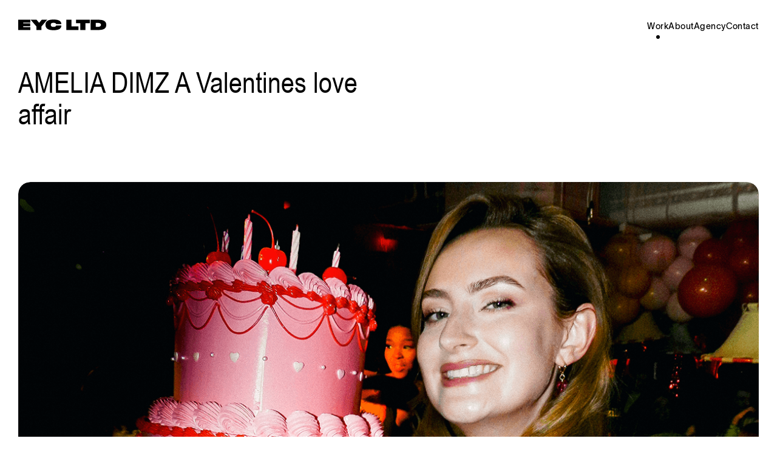

--- FILE ---
content_type: text/html; charset=utf-8
request_url: https://www.eyc-ltd.com/work/a-valentines-love-affair-produced-by-eyc-ltd-for-amelia-dimz
body_size: 18795
content:
<!DOCTYPE html><html lang="en" data-critters-container><head><meta charset="utf-8"><title>EYC LTD - <!-- -->AMELIA DIMZ A Valentines love affair<!-- --> </title><meta content="EYC Management LTD is a London based 360˚ agency headed up by Cora Delaney, specializing in influencer, talent and brand management, creative and image consultancy, creative strategy and event planning." name="description"><meta name="viewport" content="width=device-width, initial-scale=1"><link rel="icon" href="/favicon.ico"><meta name="next-head-count" content="5"><script defer nomodule src="/_next/static/chunks/polyfills-78c92fac7aa8fdd8.js"></script><script src="/_next/static/chunks/webpack-105a97343b218803.js" defer></script><script src="/_next/static/chunks/framework-63157d71ad419e09.js" defer></script><script src="/_next/static/chunks/main-c6c319de9f7d0316.js" defer></script><script src="/_next/static/chunks/pages/_app-f5d0bcf4a59bc76d.js" defer></script><script src="/_next/static/chunks/581-d8984e58ca01d4f4.js" defer></script><script src="/_next/static/chunks/727-9310781ab4906939.js" defer></script><script src="/_next/static/chunks/664-339c0d1773136295.js" defer></script><script src="/_next/static/chunks/135-cae38d5ca24de5e7.js" defer></script><script src="/_next/static/chunks/951-fde740a16c21044d.js" defer></script><script src="/_next/static/chunks/897-a7a97200e4cb0c25.js" defer></script><script src="/_next/static/chunks/pages/work/%5Bslug%5D-3a0d80bd58c5edef.js" defer></script><script src="/_next/static/7P783uGg6kEmrjWEKSqRE/_buildManifest.js" defer></script><script src="/_next/static/7P783uGg6kEmrjWEKSqRE/_ssgManifest.js" defer></script><style>body{margin:0;background-color:#fff}img{height:100%;width:100%}a{cursor:none}h1{font-family:Arial Narrow;font-size:40px;font-style:normal;font-weight:400;line-height:110%}@media(min-width:767px;){h1{font-size:50px}}p{font-family:TWK Lausanne Pan;font-size:14px;font-style:normal;font-weight:400;line-height:140%;letter-spacing:.42px;color:#000}@media(min-width:767px){p{font-size:16px;letter-spacing:.48px}}h4{color:#000;font-style:normal;font-weight:400;margin:0}h4{font-family:TWK Lausanne Pan;font-size:16px;line-height:130%}@media(min-width:767px){h4{font-size:18px}}.menu-mob-button-false{transform:rotate(0);transition:transform .4s ease-in-out}.mobile-menu-false{left:-100vw!important;transition:left .4s ease-in-out}.menu-mob-button-svg-false{height:30px;width:30px;transition:left .4s ease-in-out}.styles_mobileHeader__mOKK1{display:block}.styles_mobIcon__EdQYe{display:block;position:fixed;outline:0;background-color:transparent;border:0;top:20px;right:20px;z-index:30;padding:0;mix-blend-mode:difference}@media(min-width:1023px){.styles_mobIcon__EdQYe{display:none}}.styles_mobileMenu__xmIpT{position:fixed;top:0;left:0;background-color:#000;display:block;height:100vh;width:100vw;z-index:20}@media(min-width:1023px){.styles_mobileMenu__xmIpT{display:none}}.styles_logoContainer__2ESKG{position:relative;padding-top:26px;padding-left:32px}.styles_linksContainer__xnfrO{display:flex;flex-direction:column;gap:20px;position:absolute;top:40%;transform:translateY(-50%)}.styles_linksContainer__xnfrO a{color:#fff;text-align:left;font-family:TWK Lausanne Pan;font-size:28px;font-style:normal;font-weight:400;line-height:130%;text-decoration:none;padding-left:32px}.styles_footer__fLRcX{position:absolute;bottom:90px;padding-left:32px}.styles_footer__fLRcX p{color:#fff;font-family:TWK Lausanne Pan;font-size:12px;font-style:normal;font-weight:400;line-height:140%}.styles_socialContainer__4G8QZ{display:flex;gap:20px;padding-bottom:36px}.styles_container__qKkDT{position:fixed;display:grid;background-color:transparent;height:86px;width:calc(100vw - 40px);padding:0 20px;z-index:10;grid-template-columns:repeat(12,1fr)}@media(min-width:1025px){.styles_container__qKkDT{align-items:center;width:calc(100vw - 60px);padding:0 30px}}.styles_logoWrapper___jlXZ{z-index:10000;display:block;position:fixed;top:26px;left:20px}@media(min-width:1025px){.styles_logoWrapper___jlXZ{left:30px;top:31px}.styles_logoWrapper___jlXZ svg{width:145px}}.styles_headerNav__vbHse{display:none}@media(min-width:1025px){.styles_headerNav__vbHse{display:flex;flex-direction:row;gap:20px;grid-column:9/13;justify-content:flex-end}}.styles_headerNav__vbHse a{color:#000;text-align:center;font-family:TWK Lausanne Pan;font-size:14px;font-style:normal;font-weight:400;line-height:110%;letter-spacing:.48px;text-decoration:none}.styles_container__mIZgN{display:flex;flex-direction:column;padding:80px 20px 20px;background-color:#fff;position:relative}@media(min-width:767px){.styles_container__mIZgN{padding:110px 30px}}.styles_heroTitleContainer__UXazo{position:relative;z-index:0;width:calc(100% - 60px)}@media(min-width:767px){.styles_heroTitleContainer__UXazo{position:fixed;width:50vw}}.styles_title___iuFE{font-family:Arial Narrow;font-size:32px;font-style:normal;font-weight:400;line-height:110%;color:#000;margin:0}@media(min-width:767px){.styles_title___iuFE{font-size:48px}}.styles_mediaContainer__EKzqG{-o-object-fit:contain;object-fit:contain;border-radius:20px;overflow:hidden;position:relative;aspect-ratio:366/578;margin-top:20px;-webkit-mask-image:-webkit-radial-gradient(#fff,#000);margin-bottom:24px}@media(min-width:767px){.styles_mediaContainer__EKzqG{margin-top:40px;aspect-ratio:1069/578}}.styles_mediaContainer__EKzqG img{height:100%;width:100%;-o-object-fit:cover;object-fit:cover}@media(min-width:767px){.styles_heroWrapper__Y_PtG{padding-top:150px}}.styles_blur__u_NUM{filter:blur(10px)}.styles_imageContainer__rnvZO img,.styles_image__QQ_Tb{-o-object-fit:cover;object-fit:cover}.styles_title__Aw_P_{margin-bottom:10px;font-size:18px}.styles_tag__JKe_z{font-family:TWK Lausanne Pan;font-style:normal;text-transform:uppercase;font-weight:400}.styles_tag__JKe_z{border-radius:5px;background:transparent;border-style:solid;border-width:1px;padding:3px;color:#000;text-align:center;font-size:11px;letter-spacing:.33px;width:-moz-fit-content;width:fit-content}.styles_tagsContainer__KS1SQ{display:flex;gap:10px}.styles_wrapper__F2_VH{text-decoration:none}.styles_imageContainer__a_bLf img{-o-object-fit:cover;object-fit:cover}.styles_container__KtxVi{display:block;padding:0 20px;background-color:#fff}@media(min-width:767px){.styles_container__KtxVi{padding:0 30px}}.styles_gridWrapper__aLu3K{display:flex;padding-bottom:40px;flex-direction:column;align-items:flex-start;gap:26px;justify-content:space-between;-webkit-overflow-scrolling:touch}@media(min-width:767px){.styles_gridWrapper__aLu3K{align-items:center;flex-direction:row;flex-shrink:0}}.styles_gridWrapper__aLu3K>div{display:flex;flex:1 0 50%;flex-direction:column;align-self:center}@media(min-width:767px){.styles_gridWrapper__aLu3K>div{flex:1 0 45%}}.styles_gridWrapper__aLu3K>div .styles_imageContainer__a_bLf{-o-object-fit:contain;object-fit:contain;border-radius:15px;overflow:hidden;position:relative;aspect-ratio:464/414;-webkit-mask-image:-webkit-radial-gradient(#fff,#000);margin-bottom:15px}.styles_gridWrapper__aLu3K>div .styles_imageContainer__a_bLf>img{-o-object-fit:fill;object-fit:fill}.styles_container__P0LWm{display:flex;padding-bottom:20px;margin:0 20px}@media(min-width:767px){.styles_container__P0LWm{margin:0 40px;padding-top:408px;padding-bottom:95px;justify-content:right}.styles_textWrapper___tiac{width:584px}}.styles_heading__jF9py{line-height:130%;text-transform:uppercase;padding-bottom:10px}.styles_heading__jF9py{color:#000;font-family:TWK Lausanne Pan;font-size:16px;font-style:normal;font-weight:400;letter-spacing:.48px;margin:0}.styles_container__9hv_b{display:grid;grid-gap:40px;grid-template-columns:repeat(4,1fr);padding:0 20px;background-color:#fff}@media(min-width:767px){.styles_container__9hv_b{grid-template-columns:repeat(12,1fr);padding:30px 0 0}}.styles_textContainer__kYFrL{display:flex;grid-column:1/5}@media(min-width:767px){.styles_textContainer__kYFrL{grid-column:1/9;padding:0 30px}}.styles_textContainer__kYFrL h1{font-family:Arial Narrow;font-size:32px;font-style:normal;line-height:94.5%}@media(min-width:767px){.styles_textContainer__kYFrL h1{font-size:48px}}.styles_gridWrapper__gHTpi{display:flex;flex-direction:row;align-items:flex-start;flex-wrap:wrap;gap:20px;grid-column:1/5;justify-content:space-between;-webkit-overflow-scrolling:touch}@media(min-width:767px){.styles_gridWrapper__gHTpi{margin:20px 30px 0;align-items:center;flex-shrink:0;grid-column:1/13}}.styles_gridWrapper__gHTpi>div{display:flex;flex:0 0 46%;flex-direction:column;align-self:baseline}@media(min-width:767px){.styles_gridWrapper__gHTpi>div{flex:1 1 23%}}.styles_gridWrapper__gHTpi>div .styles_imageContainer__rnvZO{-o-object-fit:contain;object-fit:contain;border-radius:15px;overflow:hidden;position:relative;aspect-ratio:344/414;-webkit-mask-image:-webkit-radial-gradient(#fff,#000);margin-bottom:15px}.styles_gridWrapper__gHTpi>div:nth-of-type(2n){align-self:flex-start}.styles_gridWrapper__gHTpi>div:nth-of-type(2n)>a>.styles_imageContainer__rnvZO{aspect-ratio:343/303}</style><link rel="stylesheet" href="/_next/static/css/8f80a1d396a8f59b.css" data-n-g media="print" onload="this.media='all'"><noscript><link rel="stylesheet" href="/_next/static/css/8f80a1d396a8f59b.css"></noscript><link rel="stylesheet" href="/_next/static/css/fe8be8825e2ab4c8.css" data-n-p media="print" onload="this.media='all'"><noscript><link rel="stylesheet" href="/_next/static/css/fe8be8825e2ab4c8.css"></noscript><noscript data-n-css></noscript></head><body><div id="__next"><div class="cursor-wrapper" id="cursor-wrapper"></div><div style="opacity:0"><div class="styles_mobileHeader__mOKK1 mobile-header"><button class="styles_mobIcon__EdQYe menu-mob-button-false"><svg class="menu-mob-button-svg-false mobile-menu-page" xmlns="http://www.w3.org/2000/svg" width="24" height="24" viewBox="0 0 24 24" fill="none"><path d="M4 18C3.71667 18 3.47917 17.9042 3.2875 17.7125C3.09583 17.5208 3 17.2833 3 17C3 16.7167 3.09583 16.4792 3.2875 16.2875C3.47917 16.0958 3.71667 16 4 16H20C20.2833 16 20.5208 16.0958 20.7125 16.2875C20.9042 16.4792 21 16.7167 21 17C21 17.2833 20.9042 17.5208 20.7125 17.7125C20.5208 17.9042 20.2833 18 20 18H4ZM4 13C3.71667 13 3.47917 12.9042 3.2875 12.7125C3.09583 12.5208 3 12.2833 3 12C3 11.7167 3.09583 11.4792 3.2875 11.2875C3.47917 11.0958 3.71667 11 4 11H20C20.2833 11 20.5208 11.0958 20.7125 11.2875C20.9042 11.4792 21 11.7167 21 12C21 12.2833 20.9042 12.5208 20.7125 12.7125C20.5208 12.9042 20.2833 13 20 13H4ZM4 8C3.71667 8 3.47917 7.90417 3.2875 7.7125C3.09583 7.52083 3 7.28333 3 7C3 6.71667 3.09583 6.47917 3.2875 6.2875C3.47917 6.09583 3.71667 6 4 6H20C20.2833 6 20.5208 6.09583 20.7125 6.2875C20.9042 6.47917 21 6.71667 21 7C21 7.28333 20.9042 7.52083 20.7125 7.7125C20.5208 7.90417 20.2833 8 20 8H4Z" fill="white"/></svg></button></div><div class="styles_mobileMenu__xmIpT mobile-menu-false"><div class="styles_logoContainer__2ESKG"><a href="/"><svg xmlns="http://www.w3.org/2000/svg" width="165" height="20" viewBox="0 0 165 20" fill="none"><path d="M0 0.387598H22.6761V5.76227H9.45467V7.26098H22.5244V12.5323H9.45467V14.186H22.7772V19.6124H0V0.387598Z" fill="white"/><path d="M34.0322 19.6124V12.7907L23.2883 0.387598H34.3609L39.1893 6.17571L44.0936 0.387598H54.2814L43.6386 12.9199V19.6124H34.0322Z" fill="white"/><path d="M66.7377 20H65.8529C53.0107 20 51.2159 14.3152 51.2159 10.3359V9.56072C51.2159 5.52972 52.9096 0 65.8529 0H66.7377C79.2007 0 80.7933 5.323 80.7933 8.16537V8.55297H71.0606C70.9594 8.1137 70.5044 6.12403 66.1563 6.12403C61.8587 6.12403 61.1003 8.03617 61.1003 9.71576V10.0258C61.1003 11.7054 61.9345 13.8243 66.1563 13.8243C70.6055 13.8243 70.9847 11.6537 71.0606 11.1886H80.7933V11.8605C80.7933 14.5736 79.226 20 66.7377 20Z" fill="white"/><path d="M90.2551 0.387598H99.8614V12.7649H112.906V19.6124H90.2551V0.387598Z" fill="white"/><path d="M116.471 19.6124V7.00258H108.356V0.387598H134.192V7.00258H126.077V19.6124H116.471Z" fill="white"/><path d="M135.827 19.6124V0.387598H150.894C161.638 0.387598 165 4.49612 165 9.4832V10.2842C165 15.0646 162.447 19.6124 150.894 19.6124H135.827ZM145.433 6.35659V13.6692H149.276C154.711 13.6692 155.065 11.1369 155.065 10V9.84496C155.065 8.70801 154.635 6.35659 149.276 6.35659H145.433Z" fill="white"/></svg></a></div><div class="styles_linksContainer__xnfrO"><a href="/work">Work</a><a href="/about">About</a><a href="/agency">Agency</a><a href="/contact">Contact</a></div><div class="styles_footer__fLRcX"><div class="styles_socialContainer__4G8QZ"><svg xmlns="http://www.w3.org/2000/svg" width="24" height="24" viewBox="0 0 24 24" fill="none"><path d="M12 2C14.717 2 15.056 2.01 16.122 2.06C17.187 2.11 17.912 2.277 18.55 2.525C19.21 2.779 19.766 3.123 20.322 3.678C20.8305 4.1779 21.224 4.78259 21.475 5.45C21.722 6.087 21.89 6.813 21.94 7.878C21.987 8.944 22 9.283 22 12C22 14.717 21.99 15.056 21.94 16.122C21.89 17.187 21.722 17.912 21.475 18.55C21.2247 19.2178 20.8311 19.8226 20.322 20.322C19.822 20.8303 19.2173 21.2238 18.55 21.475C17.913 21.722 17.187 21.89 16.122 21.94C15.056 21.987 14.717 22 12 22C9.283 22 8.944 21.99 7.878 21.94C6.813 21.89 6.088 21.722 5.45 21.475C4.78233 21.2245 4.17753 20.8309 3.678 20.322C3.16941 19.8222 2.77593 19.2175 2.525 18.55C2.277 17.913 2.11 17.187 2.06 16.122C2.013 15.056 2 14.717 2 12C2 9.283 2.01 8.944 2.06 7.878C2.11 6.812 2.277 6.088 2.525 5.45C2.77524 4.78218 3.1688 4.17732 3.678 3.678C4.17767 3.16923 4.78243 2.77573 5.45 2.525C6.088 2.277 6.812 2.11 7.878 2.06C8.944 2.013 9.283 2 12 2ZM12 7C10.6739 7 9.40215 7.52678 8.46447 8.46447C7.52678 9.40215 7 10.6739 7 12C7 13.3261 7.52678 14.5979 8.46447 15.5355C9.40215 16.4732 10.6739 17 12 17C13.3261 17 14.5979 16.4732 15.5355 15.5355C16.4732 14.5979 17 13.3261 17 12C17 10.6739 16.4732 9.40215 15.5355 8.46447C14.5979 7.52678 13.3261 7 12 7ZM18.5 6.75C18.5 6.41848 18.3683 6.10054 18.1339 5.86612C17.8995 5.6317 17.5815 5.5 17.25 5.5C16.9185 5.5 16.6005 5.6317 16.3661 5.86612C16.1317 6.10054 16 6.41848 16 6.75C16 7.08152 16.1317 7.39946 16.3661 7.63388C16.6005 7.8683 16.9185 8 17.25 8C17.5815 8 17.8995 7.8683 18.1339 7.63388C18.3683 7.39946 18.5 7.08152 18.5 6.75ZM12 9C12.7956 9 13.5587 9.31607 14.1213 9.87868C14.6839 10.4413 15 11.2044 15 12C15 12.7956 14.6839 13.5587 14.1213 14.1213C13.5587 14.6839 12.7956 15 12 15C11.2044 15 10.4413 14.6839 9.87868 14.1213C9.31607 13.5587 9 12.7956 9 12C9 11.2044 9.31607 10.4413 9.87868 9.87868C10.4413 9.31607 11.2044 9 12 9Z" fill="#F4F4F4"/></svg><svg xmlns="http://www.w3.org/2000/svg" width="24" height="24" viewBox="0 0 24 24" fill="none"><path d="M21.543 6.498C22 8.28 22 12 22 12C22 12 22 15.72 21.543 17.502C21.289 18.487 20.546 19.262 19.605 19.524C17.896 20 12 20 12 20C12 20 6.107 20 4.395 19.524C3.45 19.258 2.708 18.484 2.457 17.502C2 15.72 2 12 2 12C2 12 2 8.28 2.457 6.498C2.711 5.513 3.454 4.738 4.395 4.476C6.107 4 12 4 12 4C12 4 17.896 4 19.605 4.476C20.55 4.742 21.292 5.516 21.543 6.498ZM10 15.5L16 12L10 8.5V15.5Z" fill="#F4F4F4"/></svg><svg xmlns="http://www.w3.org/2000/svg" width="24" height="24" viewBox="0 0 24 24" fill="none"><path d="M12 2C6.5 2 2 6.5 2 12C2 17.5 6.5 22 12 22C17.5 22 22 17.5 22 12C22 6.5 17.55 2 12 2ZM15.75 16.65C13.4 15.2 10.45 14.9 6.95 15.7C6.6 15.8 6.3 15.55 6.2 15.25C6.1 14.9 6.35 14.6 6.65 14.5C10.45 13.65 13.75 14 16.35 15.6C16.7 15.75 16.75 16.15 16.6 16.45C16.4 16.75 16.05 16.85 15.75 16.65ZM16.75 13.95C14.05 12.3 9.95 11.8 6.8 12.8C6.4 12.9 5.95 12.7 5.85 12.3C5.75 11.9 5.95 11.45 6.35 11.35C10 10.25 14.5 10.8 17.6 12.7C17.9 12.85 18.05 13.35 17.8 13.7C17.55 14.05 17.1 14.2 16.75 13.95ZM6.3 9.75C5.8 9.9 5.3 9.6 5.15 9.15C5 8.65 5.3 8.15 5.75 8C9.3 6.95 15.15 7.15 18.85 9.35C19.3 9.6 19.45 10.2 19.2 10.65C18.95 11 18.35 11.15 17.9 10.9C14.7 9 9.35 8.8 6.3 9.75Z" fill="#F4F4F4"/></svg></div><p>EYC © 2023</p></div></div><div class="styles_container__qKkDT"><div class="styles_logoWrapper___jlXZ"><a href="/"><svg width="165" height="20" viewBox="0 0 165 20" fill="none" xmlns="http://www.w3.org/2000/svg"><g id="EYC Ltd"><path d="M0 0.387598H22.6761V5.76227H9.45467V7.26098H22.5244V12.5323H9.45467V14.186H22.7772V19.6124H0V0.387598Z" fill="black"/><path d="M34.0322 19.6124V12.7907L23.2883 0.387598H34.3609L39.1893 6.17571L44.0936 0.387598H54.2814L43.6386 12.9199V19.6124H34.0322Z" fill="black"/><path d="M66.7377 20H65.8529C53.0107 20 51.2159 14.3152 51.2159 10.3359V9.56072C51.2159 5.52972 52.9096 0 65.8529 0H66.7377C79.2007 0 80.7933 5.323 80.7933 8.16537V8.55297H71.0606C70.9594 8.1137 70.5044 6.12403 66.1563 6.12403C61.8587 6.12403 61.1003 8.03617 61.1003 9.71576V10.0258C61.1003 11.7054 61.9345 13.8243 66.1563 13.8243C70.6055 13.8243 70.9847 11.6537 71.0606 11.1886H80.7933V11.8605C80.7933 14.5736 79.226 20 66.7377 20Z" fill="black"/><path d="M90.2551 0.387598H99.8614V12.7649H112.906V19.6124H90.2551V0.387598Z" fill="black"/><path d="M116.471 19.6124V7.00258H108.356V0.387598H134.192V7.00258H126.077V19.6124H116.471Z" fill="black"/><path d="M135.827 19.6124V0.387598H150.894C161.638 0.387598 165 4.49612 165 9.4832V10.2842C165 15.0646 162.447 19.6124 150.894 19.6124H135.827ZM145.433 6.35659V13.6692H149.276C154.711 13.6692 155.065 11.1369 155.065 10V9.84496C155.065 8.70801 154.635 6.35659 149.276 6.35659H145.433Z" fill="black"/></g></svg></a></div><div class="styles_headerNav__vbHse"><div style="position:relative"><a href="/work">Work</a><svg style="position:absolute;bottom:-12px;left:50%;transform:translate(-50%)" xmlns="http://www.w3.org/2000/svg" width="6" height="6" viewBox="0 0 6 6" fill="none"><circle cx="3" cy="3" r="3" fill="black"/></svg></div><div style="position:relative"><a href="/about">About</a></div><div style="position:relative"><a href="/agency">Agency</a></div><div style="position:relative"><a href="/contact">Contact</a></div></div></div><div class="styles_container__mIZgN"><div class="styles_heroTitleContainer__UXazo"><h1 class="styles_title___iuFE">AMELIA DIMZ A Valentines love affair</h1></div><div class="styles_heroWrapper__Y_PtG"><div class="styles_mediaContainer__EKzqG" style="y:[object Object]"><img src="//images.ctfassets.net/0q41ldzkkyj1/11ADHWYqvTOAjxjJ4EgWur/1d74814b934051d4b21f5b1c9d676a45/Amelia_x_EYC_1394_X_885.png"></div></div></div><div class="styles_container__KtxVi null "><div class="styles_gridWrapper__aLu3K"><div><div class="styles_imageContainer__a_bLf" style="aspect-ratio:4/5"><img class="styles_image__QQ_Tb styles_blur__u_NUM" src="//images.ctfassets.net/0q41ldzkkyj1/7K6e0aPPcCDNdEqJp2oLXm/4c960e6a6f7db31504fb31139db0c88b/EYC_AMELIA_dimoldenberg-1.png?fm=jpg&amp;q=20"></div></div><div><div class="styles_imageContainer__a_bLf" style="aspect-ratio:4/5"><img class="styles_image__QQ_Tb styles_blur__u_NUM" src="//images.ctfassets.net/0q41ldzkkyj1/JyMqFwzZ0izngXKV5cT4w/212797301d74a7efcaef088f944a4671/EYC_AMELIA_dimoldenberg.png?fm=jpg&amp;q=20"></div></div></div></div><div class="styles_container__P0LWm" style="y:[object Object]"><div class="styles_textWrapper___tiac"><h1 class="styles_heading__jF9py">WHAT WE DID</h1><div><p>Amelia Dimz came to us with the idea to celebrate her love affair around Valentines in February 2023. With the given budget we were able to create social buzz and hype for her through our end-to-end production services. Complete with a full venue transformation and interactive elements for guests to participate in. </p><p>
The evening saw many high profile influencers, musicians and VIP&#39;s, who created organic online chatter and posting around Amelia Dimz and Valentines. The party was the first of many, making it an annual affair that is set to shape her personal brand as the must attend event each Valentines. </p><p>
</p></div></div></div><div class="styles_container__KtxVi null "><div class="styles_gridWrapper__aLu3K"><div><div class="styles_imageContainer__a_bLf" style="aspect-ratio:4/5"><img class="styles_image__QQ_Tb styles_blur__u_NUM" src="//images.ctfassets.net/0q41ldzkkyj1/11C7Usar2ZGuVkr4jr47NO/47a8ccdeadbf3518b6dd91cb8f975bb1/EYC_AMELIA_dimoldenberg-1__1_.png?fm=jpg&amp;q=20"></div></div><div><div class="styles_imageContainer__a_bLf" style="aspect-ratio:4/5"><img class="styles_image__QQ_Tb styles_blur__u_NUM" src="//images.ctfassets.net/0q41ldzkkyj1/jXV6Ay0zDPSNygf7lEBZW/823ed18361683d107fc9ab61bca78d45/EYC_AMELIA_dimoldenberg__1_.png?fm=jpg&amp;q=20"></div></div></div></div><div class="styles_container__9hv_b"><div class="styles_textContainer__kYFrL" style="transform:none"><h1>Still scrolling? <br> Similar projects to this</h1></div><div class="styles_gridWrapper__gHTpi" style="transform:translate3d(0,30px,0)"><div><a class="styles_wrapper__F2_VH" href="/work/asos-x-adidas-exclusive-sneak-launch"><div class="styles_imageContainer__rnvZO"><img class="styles_image__QQ_Tb styles_blur__u_NUM" src="//images.ctfassets.net/0q41ldzkkyj1/1myLLSCz5kLdcUlXgBvsu4/a075482770e6cff831ed46929c963e9d/Snapins.ai_video_AQMN84jHRlrJLQQ48k2c5z_IbXA2lo7yG6KKwj5Ca4G8hroWTcFJcoNKZBb6k56Jnuy8-H3A0v_BjihB0A8h2PH77oPCpZzaBjs8i34-ezg.gif?fm=jpg&amp;q=20"></div><div><h4 class="styles_title__Aw_P_">ASOS x ADIDAS exclusive sneaker launch </h4><div class="styles_tagsContainer__KS1SQ"><div class="styles_tag__JKe_z">EVENTS</div></div></div></a></div><div><a class="styles_wrapper__F2_VH" href="/work/asos-nike-ld-1000-sneaker-launch"><div class="styles_imageContainer__rnvZO"><img class="styles_image__QQ_Tb styles_blur__u_NUM" src="//images.ctfassets.net/0q41ldzkkyj1/5PTMQ8OtjrZqJ6Dv7el9qO/225b7d2c293fbbbba52c9dfc2afb0cde/Snapins.ai_video_AQMVwm2y1nYAOGpSu7-tbeiZJhkfc9gwi90CmBTu-6eqjB8hDU5zvmXwu_aqEn9otFNGiMLuhvXKoKUCuuTXIh8l9K4NKbMdb_HwCr0-ezg.gif?fm=jpg&amp;q=20"></div><div><h4 class="styles_title__Aw_P_">ASOS Nike LD-1000 Sneaker Launch </h4><div class="styles_tagsContainer__KS1SQ"><div class="styles_tag__JKe_z">EVENTS</div></div></div></a></div><div><a class="styles_wrapper__F2_VH" href="/work/asos-lfw-truck-activation"><div class="styles_imageContainer__rnvZO"><img class="styles_image__QQ_Tb styles_blur__u_NUM" src="//images.ctfassets.net/0q41ldzkkyj1/czGUGrBjxsw4Fr8lgCSgj/649621ab8294bdd6c36bca957c55738b/Snapins.ai_video_AQPUZNJAzLeK1wvmgC3UvFWg1KVHwZUm54kVKMcDWWdL0UovjIw-WmcBbbwjSTukAogIDflYAMclT1tLfTtobqVrrujf9zOQsAiNdls-ezg.gif?fm=jpg&amp;q=20"></div><div><h4 class="styles_title__Aw_P_">ASOS LFW Truck activation</h4><div class="styles_tagsContainer__KS1SQ"><div class="styles_tag__JKe_z">EVENTS</div></div></div></a></div><div><a class="styles_wrapper__F2_VH" href="/work/gymshark-x-places-faces-euro-screening"><div class="styles_imageContainer__rnvZO"><img class="styles_image__QQ_Tb styles_blur__u_NUM" src="//images.ctfassets.net/0q41ldzkkyj1/3TOUTz6gjXvOdJ9BBGPxEo/5f2d0a67598d0c4810dcb8abccff213b/ezgif.com-video-to-gif-converter-6.gif?fm=jpg&amp;q=20"></div><div><h4 class="styles_title__Aw_P_">GYMSHARK X PLACES + FACES euro screening</h4><div class="styles_tagsContainer__KS1SQ"><div class="styles_tag__JKe_z">EVENTS</div></div></div></a></div></div></div><div>loading...</div></div></div><script id="__NEXT_DATA__" type="application/json">{"props":{"pageProps":{"postTitle":"AMELIA DIMZ A Valentines love affair","postFeaturedMedia":{"metadata":{"tags":[],"concepts":[]},"sys":{"space":{"sys":{"type":"Link","linkType":"Space","id":"0q41ldzkkyj1"}},"id":"11ADHWYqvTOAjxjJ4EgWur","type":"Asset","createdAt":"2023-10-16T15:16:06.592Z","updatedAt":"2023-10-16T15:16:06.592Z","environment":{"sys":{"id":"master","type":"Link","linkType":"Environment"}},"publishedVersion":3,"revision":1,"locale":"en-US"},"fields":{"title":"Amelia x EYC 1394 X 885","description":"","file":{"url":"//images.ctfassets.net/0q41ldzkkyj1/11ADHWYqvTOAjxjJ4EgWur/1d74814b934051d4b21f5b1c9d676a45/Amelia_x_EYC_1394_X_885.png","details":{"size":446862,"image":{"width":1200,"height":761}},"fileName":"Amelia x EYC 1394 X 885.png","contentType":"image/png"}}},"postComponents":[{"metadata":{"tags":[],"concepts":[]},"sys":{"space":{"sys":{"type":"Link","linkType":"Space","id":"0q41ldzkkyj1"}},"id":"3zXyFxRWu64lUm048eDrQr","type":"Entry","createdAt":"2023-10-16T15:20:35.042Z","updatedAt":"2023-10-16T15:20:35.042Z","environment":{"sys":{"id":"master","type":"Link","linkType":"Environment"}},"publishedVersion":3,"revision":1,"contentType":{"sys":{"type":"Link","linkType":"ContentType","id":"component2Image"}},"locale":"en-US"},"fields":{"media":[{"metadata":{"tags":[],"concepts":[]},"sys":{"space":{"sys":{"type":"Link","linkType":"Space","id":"0q41ldzkkyj1"}},"id":"6haPzh0Fsjz001BQAw4yVF","type":"Entry","createdAt":"2023-10-16T15:19:55.059Z","updatedAt":"2023-10-16T15:19:55.059Z","environment":{"sys":{"id":"master","type":"Link","linkType":"Environment"}},"publishedVersion":3,"revision":1,"contentType":{"sys":{"type":"Link","linkType":"ContentType","id":"image"}},"locale":"en-US"},"fields":{"image":{"metadata":{"tags":[],"concepts":[]},"sys":{"space":{"sys":{"type":"Link","linkType":"Space","id":"0q41ldzkkyj1"}},"id":"7K6e0aPPcCDNdEqJp2oLXm","type":"Asset","createdAt":"2023-10-16T15:19:49.252Z","updatedAt":"2023-10-16T15:19:49.252Z","environment":{"sys":{"id":"master","type":"Link","linkType":"Environment"}},"publishedVersion":3,"revision":1,"locale":"en-US"},"fields":{"title":"EYC AMELIA dimoldenberg-1","description":"","file":{"url":"//images.ctfassets.net/0q41ldzkkyj1/7K6e0aPPcCDNdEqJp2oLXm/4c960e6a6f7db31504fb31139db0c88b/EYC_AMELIA_dimoldenberg-1.png","details":{"size":921273,"image":{"width":1200,"height":1500}},"fileName":"EYC AMELIA dimoldenberg-1.png","contentType":"image/png"}}},"widthRatio":"4/5"}},{"metadata":{"tags":[],"concepts":[]},"sys":{"space":{"sys":{"type":"Link","linkType":"Space","id":"0q41ldzkkyj1"}},"id":"4QZESzAhG8qOeWwpkQpHW0","type":"Entry","createdAt":"2023-10-16T15:20:28.093Z","updatedAt":"2023-10-16T15:20:31.408Z","environment":{"sys":{"id":"master","type":"Link","linkType":"Environment"}},"publishedVersion":4,"revision":2,"contentType":{"sys":{"type":"Link","linkType":"ContentType","id":"image"}},"locale":"en-US"},"fields":{"image":{"metadata":{"tags":[],"concepts":[]},"sys":{"space":{"sys":{"type":"Link","linkType":"Space","id":"0q41ldzkkyj1"}},"id":"JyMqFwzZ0izngXKV5cT4w","type":"Asset","createdAt":"2023-10-16T15:20:24.476Z","updatedAt":"2023-10-16T15:20:24.476Z","environment":{"sys":{"id":"master","type":"Link","linkType":"Environment"}},"publishedVersion":3,"revision":1,"locale":"en-US"},"fields":{"title":"EYC AMELIA dimoldenberg","description":"","file":{"url":"//images.ctfassets.net/0q41ldzkkyj1/JyMqFwzZ0izngXKV5cT4w/212797301d74a7efcaef088f944a4671/EYC_AMELIA_dimoldenberg.png","details":{"size":904910,"image":{"width":1200,"height":1500}},"fileName":"EYC AMELIA dimoldenberg.png","contentType":"image/png"}}},"widthRatio":"4/5"}}],"padding":false}},{"metadata":{"tags":[],"concepts":[]},"sys":{"space":{"sys":{"type":"Link","linkType":"Space","id":"0q41ldzkkyj1"}},"id":"1tNxBqM7ZGGu81BFqJ7xmo","type":"Entry","createdAt":"2023-10-16T14:55:01.329Z","updatedAt":"2023-10-16T14:55:01.329Z","environment":{"sys":{"id":"master","type":"Link","linkType":"Environment"}},"publishedVersion":3,"revision":1,"contentType":{"sys":{"type":"Link","linkType":"ContentType","id":"componentDescription"}},"locale":"en-US"},"fields":{"heading":"WHAT WE DID","textRich":{"data":{},"content":[{"data":{},"content":[{"data":{},"marks":[],"value":"Amelia Dimz came to us with the idea to celebrate her love affair around Valentines in February 2023. With the given budget we were able to create social buzz and hype for her through our end-to-end production services. Complete with a full venue transformation and interactive elements for guests to participate in. ","nodeType":"text"}],"nodeType":"paragraph"},{"data":{},"content":[{"data":{},"marks":[],"value":"\nThe evening saw many high profile influencers, musicians and VIP's, who created organic online chatter and posting around Amelia Dimz and Valentines. The party was the first of many, making it an annual affair that is set to shape her personal brand as the must attend event each Valentines. ","nodeType":"text"}],"nodeType":"paragraph"},{"data":{},"content":[{"data":{},"marks":[],"value":"\n","nodeType":"text"}],"nodeType":"paragraph"}],"nodeType":"document"}}},{"metadata":{"tags":[],"concepts":[]},"sys":{"space":{"sys":{"type":"Link","linkType":"Space","id":"0q41ldzkkyj1"}},"id":"3TwBO03Ty4CQ8bUoVbVWTh","type":"Entry","createdAt":"2023-10-16T15:25:06.390Z","updatedAt":"2023-10-16T15:25:06.390Z","environment":{"sys":{"id":"master","type":"Link","linkType":"Environment"}},"publishedVersion":3,"revision":1,"contentType":{"sys":{"type":"Link","linkType":"ContentType","id":"component2Image"}},"locale":"en-US"},"fields":{"media":[{"metadata":{"tags":[],"concepts":[]},"sys":{"space":{"sys":{"type":"Link","linkType":"Space","id":"0q41ldzkkyj1"}},"id":"1zZfkLDujXjfr6vZyQOukk","type":"Entry","createdAt":"2023-10-16T15:24:42.103Z","updatedAt":"2023-10-16T15:24:42.103Z","environment":{"sys":{"id":"master","type":"Link","linkType":"Environment"}},"publishedVersion":2,"revision":1,"contentType":{"sys":{"type":"Link","linkType":"ContentType","id":"image"}},"locale":"en-US"},"fields":{"image":{"metadata":{"tags":[],"concepts":[]},"sys":{"space":{"sys":{"type":"Link","linkType":"Space","id":"0q41ldzkkyj1"}},"id":"11C7Usar2ZGuVkr4jr47NO","type":"Asset","createdAt":"2023-10-16T15:24:38.794Z","updatedAt":"2023-10-16T15:24:38.794Z","environment":{"sys":{"id":"master","type":"Link","linkType":"Environment"}},"publishedVersion":3,"revision":1,"locale":"en-US"},"fields":{"title":"EYC AMELIA dimoldenberg-1 (1)","description":"","file":{"url":"//images.ctfassets.net/0q41ldzkkyj1/11C7Usar2ZGuVkr4jr47NO/47a8ccdeadbf3518b6dd91cb8f975bb1/EYC_AMELIA_dimoldenberg-1__1_.png","details":{"size":817273,"image":{"width":1200,"height":1500}},"fileName":"EYC AMELIA dimoldenberg-1 (1).png","contentType":"image/png"}}},"widthRatio":"4/5"}},{"metadata":{"tags":[],"concepts":[]},"sys":{"space":{"sys":{"type":"Link","linkType":"Space","id":"0q41ldzkkyj1"}},"id":"5pjtMfsLau46VDswzjy2gH","type":"Entry","createdAt":"2023-10-16T15:25:03.949Z","updatedAt":"2023-10-16T15:25:03.949Z","environment":{"sys":{"id":"master","type":"Link","linkType":"Environment"}},"publishedVersion":2,"revision":1,"contentType":{"sys":{"type":"Link","linkType":"ContentType","id":"image"}},"locale":"en-US"},"fields":{"image":{"metadata":{"tags":[],"concepts":[]},"sys":{"space":{"sys":{"type":"Link","linkType":"Space","id":"0q41ldzkkyj1"}},"id":"jXV6Ay0zDPSNygf7lEBZW","type":"Asset","createdAt":"2023-10-16T15:25:01.291Z","updatedAt":"2023-10-16T15:25:01.291Z","environment":{"sys":{"id":"master","type":"Link","linkType":"Environment"}},"publishedVersion":3,"revision":1,"locale":"en-US"},"fields":{"title":"EYC AMELIA dimoldenberg (1)","description":"","file":{"url":"//images.ctfassets.net/0q41ldzkkyj1/jXV6Ay0zDPSNygf7lEBZW/823ed18361683d107fc9ab61bca78d45/EYC_AMELIA_dimoldenberg__1_.png","details":{"size":875101,"image":{"width":1200,"height":1500}},"fileName":"EYC AMELIA dimoldenberg (1).png","contentType":"image/png"}}},"widthRatio":"4/5"}}],"padding":false}}],"relatedContent":[{"metadata":{"tags":[],"concepts":[]},"sys":{"space":{"sys":{"type":"Link","linkType":"Space","id":"0q41ldzkkyj1"}},"id":"2AkDRk8GYEXf0wagYQO0Kg","type":"Entry","createdAt":"2025-04-01T15:53:10.208Z","updatedAt":"2025-04-01T16:45:31.974Z","environment":{"sys":{"id":"master","type":"Link","linkType":"Environment"}},"publishedVersion":16,"revision":3,"contentType":{"sys":{"type":"Link","linkType":"ContentType","id":"activations"}},"locale":"en-US"},"fields":{"title":"ASOS x ADIDAS exclusive sneaker launch ","slug":"asos-x-adidas-exclusive-sneak-launch","tags":["EVENTS"],"featuredImage":{"metadata":{"tags":[],"concepts":[]},"sys":{"space":{"sys":{"type":"Link","linkType":"Space","id":"0q41ldzkkyj1"}},"id":"1myLLSCz5kLdcUlXgBvsu4","type":"Asset","createdAt":"2025-04-01T15:48:47.579Z","updatedAt":"2025-04-01T15:48:47.579Z","environment":{"sys":{"id":"master","type":"Link","linkType":"Environment"}},"publishedVersion":3,"revision":1,"locale":"en-US"},"fields":{"title":"Snapins.ai video AQMN84jHRlrJLQQ48k2c5z IbXA2lo7yG6KKwj5Ca4G8hroWTcFJcoNKZBb6k56Jnuy8-H3A0v BjihB0A8h2PH77oPCpZzaBjs8i34-ezgif.com-video-to-gif-converter","description":"","file":{"url":"//images.ctfassets.net/0q41ldzkkyj1/1myLLSCz5kLdcUlXgBvsu4/a075482770e6cff831ed46929c963e9d/Snapins.ai_video_AQMN84jHRlrJLQQ48k2c5z_IbXA2lo7yG6KKwj5Ca4G8hroWTcFJcoNKZBb6k56Jnuy8-H3A0v_BjihB0A8h2PH77oPCpZzaBjs8i34-ezg.gif","details":{"size":9513929,"image":{"width":718,"height":404}},"fileName":"Snapins.ai_video_AQMN84jHRlrJLQQ48k2c5z_IbXA2lo7yG6KKwj5Ca4G8hroWTcFJcoNKZBb6k56Jnuy8-H3A0v_BjihB0A8h2PH77oPCpZzaBjs8i34-ezgif.com-video-to-gif-converter.gif","contentType":"image/gif"}}},"components":[{"metadata":{"tags":[],"concepts":[]},"sys":{"space":{"sys":{"type":"Link","linkType":"Space","id":"0q41ldzkkyj1"}},"id":"txvYksEASGH9u5qvSBJQQ","type":"Entry","createdAt":"2025-04-01T15:52:33.883Z","updatedAt":"2025-04-01T15:57:11.135Z","environment":{"sys":{"id":"master","type":"Link","linkType":"Environment"}},"publishedVersion":12,"revision":4,"contentType":{"sys":{"type":"Link","linkType":"ContentType","id":"componentDescription"}},"locale":"en-US"},"fields":{"heading":"WHAT WE DID ","textRich":{"nodeType":"document","data":{},"content":[{"nodeType":"paragraph","data":{},"content":[{"nodeType":"text","value":"\nEYC LTD were enrolled by @asos to creative a consumer facing event for the viral ASOS X adidas cow print sneaker.","marks":[],"data":{}}]},{"nodeType":"paragraph","data":{},"content":[{"nodeType":"text","value":"","marks":[],"data":{}}]},{"nodeType":"paragraph","data":{},"content":[{"nodeType":"text","value":"The activation included an unexpected, three hour pop-up situated outside Kings Cross Station this included ASOS x adidas custom milk floats, a custom matcha truck, custom coffee cups, stickers and napkins. ","marks":[],"data":{}}]},{"nodeType":"paragraph","data":{},"content":[{"nodeType":"text","value":"","marks":[],"data":{}}]},{"nodeType":"paragraph","data":{},"content":[{"nodeType":"text","value":"\nIncorporating a competition-led mechanic invited consumers to the space for a free matcha, giving them the opportunity to win the limited-edition trainer - No sticker, no trainers! The content-rich stunt provoked high consumer reaction and social capture to amplify the already hyped collaboration. ","marks":[],"data":{}}]},{"nodeType":"paragraph","data":{},"content":[{"nodeType":"text","value":"","marks":[],"data":{}}]},{"nodeType":"paragraph","data":{},"content":[{"nodeType":"text","value":"\nEYC LTD worked across the campaign end-to-end to provide creative ideation and production.","marks":[],"data":{}}]}]}}},{"metadata":{"tags":[],"concepts":[]},"sys":{"space":{"sys":{"type":"Link","linkType":"Space","id":"0q41ldzkkyj1"}},"id":"6xPLtz3YiEEVoRFwYYAsl","type":"Entry","createdAt":"2025-04-01T15:48:09.936Z","updatedAt":"2025-04-01T15:48:09.936Z","environment":{"sys":{"id":"master","type":"Link","linkType":"Environment"}},"publishedVersion":5,"revision":1,"contentType":{"sys":{"type":"Link","linkType":"ContentType","id":"componentImageColumns"}},"locale":"en-US"},"fields":{"media":[{"metadata":{"tags":[],"concepts":[]},"sys":{"space":{"sys":{"type":"Link","linkType":"Space","id":"0q41ldzkkyj1"}},"id":"4qCjJT1st5pbIE53tkGsfq","type":"Entry","createdAt":"2025-04-01T15:39:32.226Z","updatedAt":"2025-04-01T15:46:49.193Z","environment":{"sys":{"id":"master","type":"Link","linkType":"Environment"}},"publishedVersion":5,"revision":2,"contentType":{"sys":{"type":"Link","linkType":"ContentType","id":"image"}},"locale":"en-US"},"fields":{"image":{"metadata":{"tags":[],"concepts":[]},"sys":{"space":{"sys":{"type":"Link","linkType":"Space","id":"0q41ldzkkyj1"}},"id":"4sz0iL1BQGoPxz5iE9Lvn8","type":"Asset","createdAt":"2025-04-01T15:39:10.359Z","updatedAt":"2025-04-01T15:39:10.359Z","environment":{"sys":{"id":"master","type":"Link","linkType":"Environment"}},"publishedVersion":3,"revision":1,"locale":"en-US"},"fields":{"title":"adidas 2","description":"","file":{"url":"//images.ctfassets.net/0q41ldzkkyj1/4sz0iL1BQGoPxz5iE9Lvn8/4d1e1b37c6b5b21cbf4681754ee0f84b/adidas_2.png","details":{"size":221271,"image":{"width":293,"height":582}},"fileName":"adidas 2.png","contentType":"image/png"}}},"widthRatio":"9/16"}},{"metadata":{"tags":[],"concepts":[]},"sys":{"space":{"sys":{"type":"Link","linkType":"Space","id":"0q41ldzkkyj1"}},"id":"7seVHAP1jzCQfCCZBPc9HJ","type":"Entry","createdAt":"2025-04-01T15:40:15.876Z","updatedAt":"2025-04-01T15:40:15.876Z","environment":{"sys":{"id":"master","type":"Link","linkType":"Environment"}},"publishedVersion":3,"revision":1,"contentType":{"sys":{"type":"Link","linkType":"ContentType","id":"image"}},"locale":"en-US"},"fields":{"image":{"metadata":{"tags":[],"concepts":[]},"sys":{"space":{"sys":{"type":"Link","linkType":"Space","id":"0q41ldzkkyj1"}},"id":"1viJ4srW1YmvEm4j4BQ0xA","type":"Asset","createdAt":"2025-04-01T15:40:00.485Z","updatedAt":"2025-04-01T15:54:28.590Z","environment":{"sys":{"id":"master","type":"Link","linkType":"Environment"}},"publishedVersion":7,"revision":2,"locale":"en-US"},"fields":{"title":"adidas 4","description":"","file":{"url":"//images.ctfassets.net/0q41ldzkkyj1/1viJ4srW1YmvEm4j4BQ0xA/f0e346b682ab167f5295166a2e7da2dc/adidas_4.png","details":{"size":291354,"image":{"width":293,"height":582}},"fileName":"adidas 4.png","contentType":"image/png"}}},"widthRatio":"9/16"}},{"metadata":{"tags":[],"concepts":[]},"sys":{"space":{"sys":{"type":"Link","linkType":"Space","id":"0q41ldzkkyj1"}},"id":"1mhv5AmbPNS6nveTMsv8lL","type":"Entry","createdAt":"2025-04-01T15:46:34.422Z","updatedAt":"2025-04-01T15:46:34.422Z","environment":{"sys":{"id":"master","type":"Link","linkType":"Environment"}},"publishedVersion":3,"revision":1,"contentType":{"sys":{"type":"Link","linkType":"ContentType","id":"image"}},"locale":"en-US"},"fields":{"image":{"metadata":{"tags":[],"concepts":[]},"sys":{"space":{"sys":{"type":"Link","linkType":"Space","id":"0q41ldzkkyj1"}},"id":"3PiJAYwXBSAm2lRAr9u8a","type":"Asset","createdAt":"2025-04-01T15:45:46.632Z","updatedAt":"2025-04-01T15:45:46.632Z","environment":{"sys":{"id":"master","type":"Link","linkType":"Environment"}},"publishedVersion":3,"revision":1,"locale":"en-US"},"fields":{"title":"adidas 3","description":"","file":{"url":"//images.ctfassets.net/0q41ldzkkyj1/3PiJAYwXBSAm2lRAr9u8a/e7d2f5053a3e17cecbd08d647fb2c10d/adidas_3.png","details":{"size":230708,"image":{"width":293,"height":582}},"fileName":"adidas 3.png","contentType":"image/png"}}},"widthRatio":"9/16"}},{"metadata":{"tags":[],"concepts":[]},"sys":{"space":{"sys":{"type":"Link","linkType":"Space","id":"0q41ldzkkyj1"}},"id":"4pCLdsHMALRuiBQn9RfwBk","type":"Entry","createdAt":"2025-04-01T15:48:03.992Z","updatedAt":"2025-04-01T15:48:03.992Z","environment":{"sys":{"id":"master","type":"Link","linkType":"Environment"}},"publishedVersion":3,"revision":1,"contentType":{"sys":{"type":"Link","linkType":"ContentType","id":"image"}},"locale":"en-US"},"fields":{"image":{"metadata":{"tags":[],"concepts":[]},"sys":{"space":{"sys":{"type":"Link","linkType":"Space","id":"0q41ldzkkyj1"}},"id":"7j9gv21NupqU8WFzRbusvk","type":"Asset","createdAt":"2025-04-01T15:47:56.857Z","updatedAt":"2025-04-01T15:47:56.857Z","environment":{"sys":{"id":"master","type":"Link","linkType":"Environment"}},"publishedVersion":3,"revision":1,"locale":"en-US"},"fields":{"title":"adidas 3","description":"","file":{"url":"//images.ctfassets.net/0q41ldzkkyj1/7j9gv21NupqU8WFzRbusvk/1bfbfeb7e7f96e9f90741238dc713176/adidas_3.png","details":{"size":323801,"image":{"width":293,"height":582}},"fileName":"adidas 3.png","contentType":"image/png"}}},"widthRatio":"9/16"}}]}}]}},{"metadata":{"tags":[],"concepts":[]},"sys":{"space":{"sys":{"type":"Link","linkType":"Space","id":"0q41ldzkkyj1"}},"id":"6xqbYfTXOnRkqIcUolMB9i","type":"Entry","createdAt":"2025-04-01T16:45:02.892Z","updatedAt":"2025-04-01T16:45:02.892Z","environment":{"sys":{"id":"master","type":"Link","linkType":"Environment"}},"publishedVersion":10,"revision":1,"contentType":{"sys":{"type":"Link","linkType":"ContentType","id":"activations"}},"locale":"en-US"},"fields":{"title":"ASOS Nike LD-1000 Sneaker Launch ","slug":"asos-nike-ld-1000-sneaker-launch","tags":["EVENTS"],"featuredImage":{"metadata":{"tags":[],"concepts":[]},"sys":{"space":{"sys":{"type":"Link","linkType":"Space","id":"0q41ldzkkyj1"}},"id":"5PTMQ8OtjrZqJ6Dv7el9qO","type":"Asset","createdAt":"2025-04-01T16:32:37.945Z","updatedAt":"2025-04-01T16:32:37.945Z","environment":{"sys":{"id":"master","type":"Link","linkType":"Environment"}},"publishedVersion":3,"revision":1,"locale":"en-US"},"fields":{"title":"Snapins.ai video AQMVwm2y1nYAOGpSu7-tbeiZJhkfc9gwi90CmBTu-6eqjB8hDU5zvmXwu aqEn9otFNGiMLuhvXKoKUCuuTXIh8l9K4NKbMdb HwCr0-ezgif.com-video-to-gif-converter","description":"","file":{"url":"//images.ctfassets.net/0q41ldzkkyj1/5PTMQ8OtjrZqJ6Dv7el9qO/225b7d2c293fbbbba52c9dfc2afb0cde/Snapins.ai_video_AQMVwm2y1nYAOGpSu7-tbeiZJhkfc9gwi90CmBTu-6eqjB8hDU5zvmXwu_aqEn9otFNGiMLuhvXKoKUCuuTXIh8l9K4NKbMdb_HwCr0-ezg.gif","details":{"size":10314306,"image":{"width":720,"height":466}},"fileName":"Snapins.ai_video_AQMVwm2y1nYAOGpSu7-tbeiZJhkfc9gwi90CmBTu-6eqjB8hDU5zvmXwu_aqEn9otFNGiMLuhvXKoKUCuuTXIh8l9K4NKbMdb_HwCr0-ezgif.com-video-to-gif-converter.gif","contentType":"image/gif"}}},"components":[{"metadata":{"tags":[],"concepts":[]},"sys":{"space":{"sys":{"type":"Link","linkType":"Space","id":"0q41ldzkkyj1"}},"id":"4xG3TzJkYYJU9PcivH0tb","type":"Entry","createdAt":"2025-04-01T16:34:51.520Z","updatedAt":"2025-04-01T16:34:51.520Z","environment":{"sys":{"id":"master","type":"Link","linkType":"Environment"}},"publishedVersion":5,"revision":1,"contentType":{"sys":{"type":"Link","linkType":"ContentType","id":"componentDescription"}},"locale":"en-US"},"fields":{"heading":"WHAT WE DID ","textRich":{"nodeType":"document","data":{},"content":[{"nodeType":"paragraph","data":{},"content":[{"nodeType":"text","value":"EYC LTD was brought on to conceptualize and execute a dynamic launch event for the @Nike LD-1000 available at @ASOS. Our mission was to craft an unforgettable experience, complete with a special performance from a showstopping talent.\n","marks":[],"data":{}}]},{"nodeType":"paragraph","data":{},"content":[{"nodeType":"text","value":"\nTransforming the Mildmay Working Men’s Club, we treated guests to an epic line-up of a piano performance by @gdaykeys , a pub quiz hosted by @henrieviii with amazing prizes, pool, food, drinks and an exclusive live set from @lolayounggg\n","marks":[],"data":{}}]},{"nodeType":"paragraph","data":{},"content":[{"nodeType":"text","value":"\nBranded elements included custom pool tables, vinyls, neon lighting, lasers, bespoke beer mats, striking shoe displays, interactive photo booths, and branded food packaging—creating a fully immersive brand moment.\n","marks":[],"data":{}}]},{"nodeType":"paragraph","data":{},"content":[{"nodeType":"text","value":"\nEYC LTD managed end-to-end production including the guest list, ensuring every attendee was seeded the Nike LD-1000 to wear on the night. #NoNikeNoEntry.","marks":[],"data":{}}]}]}}},{"metadata":{"tags":[],"concepts":[]},"sys":{"space":{"sys":{"type":"Link","linkType":"Space","id":"0q41ldzkkyj1"}},"id":"y9QytgNcR3WkoLI0KZ3st","type":"Entry","createdAt":"2025-04-01T16:44:45.136Z","updatedAt":"2025-04-01T16:44:45.136Z","environment":{"sys":{"id":"master","type":"Link","linkType":"Environment"}},"publishedVersion":5,"revision":1,"contentType":{"sys":{"type":"Link","linkType":"ContentType","id":"componentImageColumns"}},"locale":"en-US"},"fields":{"media":[{"metadata":{"tags":[],"concepts":[]},"sys":{"space":{"sys":{"type":"Link","linkType":"Space","id":"0q41ldzkkyj1"}},"id":"xHvrk9pLS4EO5jpZVFn0n","type":"Entry","createdAt":"2025-04-01T16:41:29.792Z","updatedAt":"2025-04-01T16:41:29.792Z","environment":{"sys":{"id":"master","type":"Link","linkType":"Environment"}},"publishedVersion":2,"revision":1,"contentType":{"sys":{"type":"Link","linkType":"ContentType","id":"image"}},"locale":"en-US"},"fields":{"image":{"metadata":{"tags":[],"concepts":[]},"sys":{"space":{"sys":{"type":"Link","linkType":"Space","id":"0q41ldzkkyj1"}},"id":"4BjgY2tUcCdaCV4XjiW8df","type":"Asset","createdAt":"2025-04-01T16:41:25.376Z","updatedAt":"2025-04-01T16:41:25.376Z","environment":{"sys":{"id":"master","type":"Link","linkType":"Environment"}},"publishedVersion":3,"revision":1,"locale":"en-US"},"fields":{"title":"nike1","description":"","file":{"url":"//images.ctfassets.net/0q41ldzkkyj1/4BjgY2tUcCdaCV4XjiW8df/ec4ee2a95318b9bec633e265197dbabb/nike1.png","details":{"size":253145,"image":{"width":293,"height":582}},"fileName":"nike1.png","contentType":"image/png"}}},"widthRatio":"9/16"}},{"metadata":{"tags":[],"concepts":[]},"sys":{"space":{"sys":{"type":"Link","linkType":"Space","id":"0q41ldzkkyj1"}},"id":"6xh8ATWwV6ku9yl9xfU5wb","type":"Entry","createdAt":"2025-04-01T16:42:13.892Z","updatedAt":"2025-04-01T16:42:13.892Z","environment":{"sys":{"id":"master","type":"Link","linkType":"Environment"}},"publishedVersion":2,"revision":1,"contentType":{"sys":{"type":"Link","linkType":"ContentType","id":"image"}},"locale":"en-US"},"fields":{"image":{"metadata":{"tags":[],"concepts":[]},"sys":{"space":{"sys":{"type":"Link","linkType":"Space","id":"0q41ldzkkyj1"}},"id":"5SiPJR2rsB0EceQViAOHYD","type":"Asset","createdAt":"2025-04-01T16:42:08.659Z","updatedAt":"2025-04-01T16:42:08.659Z","environment":{"sys":{"id":"master","type":"Link","linkType":"Environment"}},"publishedVersion":3,"revision":1,"locale":"en-US"},"fields":{"title":"nike 2","description":"","file":{"url":"//images.ctfassets.net/0q41ldzkkyj1/5SiPJR2rsB0EceQViAOHYD/2e736047c73af7bce10d04ee69b2caa2/nike_2.png","details":{"size":274516,"image":{"width":293,"height":582}},"fileName":"nike 2.png","contentType":"image/png"}}},"widthRatio":"9/16"}},{"metadata":{"tags":[],"concepts":[]},"sys":{"space":{"sys":{"type":"Link","linkType":"Space","id":"0q41ldzkkyj1"}},"id":"g1xx8gC0GIKF2mva5Cu0H","type":"Entry","createdAt":"2025-04-01T16:43:45.494Z","updatedAt":"2025-04-01T16:43:45.494Z","environment":{"sys":{"id":"master","type":"Link","linkType":"Environment"}},"publishedVersion":3,"revision":1,"contentType":{"sys":{"type":"Link","linkType":"ContentType","id":"image"}},"locale":"en-US"},"fields":{"image":{"metadata":{"tags":[],"concepts":[]},"sys":{"space":{"sys":{"type":"Link","linkType":"Space","id":"0q41ldzkkyj1"}},"id":"4cFSaXipHEmZpWGNEUhEkT","type":"Asset","createdAt":"2025-04-01T16:43:39.823Z","updatedAt":"2025-04-01T16:43:39.823Z","environment":{"sys":{"id":"master","type":"Link","linkType":"Environment"}},"publishedVersion":3,"revision":1,"locale":"en-US"},"fields":{"title":"nike 3","description":"","file":{"url":"//images.ctfassets.net/0q41ldzkkyj1/4cFSaXipHEmZpWGNEUhEkT/45b641e2a88e0be610e5608d419a1dbc/nike_3.png","details":{"size":279815,"image":{"width":293,"height":582}},"fileName":"nike 3.png","contentType":"image/png"}}},"widthRatio":"9/16"}},{"metadata":{"tags":[],"concepts":[]},"sys":{"space":{"sys":{"type":"Link","linkType":"Space","id":"0q41ldzkkyj1"}},"id":"4jlN8OjeznKf5tRu9c2qoD","type":"Entry","createdAt":"2025-04-01T16:44:24.215Z","updatedAt":"2025-04-01T16:44:24.215Z","environment":{"sys":{"id":"master","type":"Link","linkType":"Environment"}},"publishedVersion":2,"revision":1,"contentType":{"sys":{"type":"Link","linkType":"ContentType","id":"image"}},"locale":"en-US"},"fields":{"image":{"metadata":{"tags":[],"concepts":[]},"sys":{"space":{"sys":{"type":"Link","linkType":"Space","id":"0q41ldzkkyj1"}},"id":"0RtGAziKFZ2SU4hWO8DJh","type":"Asset","createdAt":"2025-04-01T16:44:11.935Z","updatedAt":"2025-04-01T16:44:11.935Z","environment":{"sys":{"id":"master","type":"Link","linkType":"Environment"}},"publishedVersion":3,"revision":1,"locale":"en-US"},"fields":{"title":"nike4","description":"","file":{"url":"//images.ctfassets.net/0q41ldzkkyj1/0RtGAziKFZ2SU4hWO8DJh/d0aa3a1a25d32cfdf568091843d48baa/nike4.png","details":{"size":322816,"image":{"width":293,"height":582}},"fileName":"nike4.png","contentType":"image/png"}}},"widthRatio":"9/16"}}]}}]}},{"metadata":{"tags":[],"concepts":[]},"sys":{"space":{"sys":{"type":"Link","linkType":"Space","id":"0q41ldzkkyj1"}},"id":"49KwTSrpIBl2WfmOV4RnLV","type":"Entry","createdAt":"2025-04-01T16:11:28.842Z","updatedAt":"2025-04-01T16:12:43.540Z","environment":{"sys":{"id":"master","type":"Link","linkType":"Environment"}},"publishedVersion":11,"revision":2,"contentType":{"sys":{"type":"Link","linkType":"ContentType","id":"activations"}},"locale":"en-US"},"fields":{"title":"ASOS LFW Truck activation","slug":"asos-lfw-truck-activation","tags":["EVENTS"],"featuredImage":{"metadata":{"tags":[],"concepts":[]},"sys":{"space":{"sys":{"type":"Link","linkType":"Space","id":"0q41ldzkkyj1"}},"id":"czGUGrBjxsw4Fr8lgCSgj","type":"Asset","createdAt":"2025-04-01T16:06:10.648Z","updatedAt":"2025-04-01T16:06:10.648Z","environment":{"sys":{"id":"master","type":"Link","linkType":"Environment"}},"publishedVersion":3,"revision":1,"locale":"en-US"},"fields":{"title":"Snapins.ai video AQPUZNJAzLeK1wvmgC3UvFWg1KVHwZUm54kVKMcDWWdL0UovjIw-WmcBbbwjSTukAogIDflYAMclT1tLfTtobqVrrujf9zOQsAiNdls-ezgif.com-video-to-gif-converter","description":"","file":{"url":"//images.ctfassets.net/0q41ldzkkyj1/czGUGrBjxsw4Fr8lgCSgj/649621ab8294bdd6c36bca957c55738b/Snapins.ai_video_AQPUZNJAzLeK1wvmgC3UvFWg1KVHwZUm54kVKMcDWWdL0UovjIw-WmcBbbwjSTukAogIDflYAMclT1tLfTtobqVrrujf9zOQsAiNdls-ezg.gif","details":{"size":11037731,"image":{"width":716,"height":534}},"fileName":"Snapins.ai_video_AQPUZNJAzLeK1wvmgC3UvFWg1KVHwZUm54kVKMcDWWdL0UovjIw-WmcBbbwjSTukAogIDflYAMclT1tLfTtobqVrrujf9zOQsAiNdls-ezgif.com-video-to-gif-converter.gif","contentType":"image/gif"}}},"components":[{"metadata":{"tags":[],"concepts":[]},"sys":{"space":{"sys":{"type":"Link","linkType":"Space","id":"0q41ldzkkyj1"}},"id":"3DSEOtJRl7tkkjTWdzR0Ju","type":"Entry","createdAt":"2025-04-01T15:58:46.675Z","updatedAt":"2025-04-01T15:58:46.675Z","environment":{"sys":{"id":"master","type":"Link","linkType":"Environment"}},"publishedVersion":4,"revision":1,"contentType":{"sys":{"type":"Link","linkType":"ContentType","id":"componentDescription"}},"locale":"en-US"},"fields":{"heading":"WHAT WE DID ","textRich":{"nodeType":"document","data":{},"content":[{"nodeType":"paragraph","data":{},"content":[{"nodeType":"text","value":"EYC LTD were enrolled by @asos to build out a one stop shop for press, talent and the public across London’s Fashion Week. \n","marks":[],"data":{}}]},{"nodeType":"paragraph","data":{},"content":[{"nodeType":"text","value":"\nThe activation was held on a bespoke 10 metre branded ASOS truck situated along the Strand that included all your fashion week essentials, from portable chargers to disposable cameras, lip balms and even the chance to pick up any extra pieces for those fashion malfunctions throughout the day. \n","marks":[],"data":{}}]},{"nodeType":"paragraph","data":{},"content":[{"nodeType":"text","value":"\nPlacing ASOS at the heart of Fashion Week gave passers by the opportunity to feel taken care of by the retailer, a chance to have a catch up, top up any essentials and take a breath through the chaos of their schedules. \n","marks":[],"data":{}}]},{"nodeType":"paragraph","data":{},"content":[{"nodeType":"text","value":"\nEYC LTD worked across the campaign end-to-end to provide creative ideation, production and logistics.","marks":[],"data":{}}]}]}}},{"metadata":{"tags":[],"concepts":[]},"sys":{"space":{"sys":{"type":"Link","linkType":"Space","id":"0q41ldzkkyj1"}},"id":"3DnxO5A9Xm3VE881Fy5sNW","type":"Entry","createdAt":"2025-04-01T16:11:13.904Z","updatedAt":"2025-04-01T16:11:13.904Z","environment":{"sys":{"id":"master","type":"Link","linkType":"Environment"}},"publishedVersion":5,"revision":1,"contentType":{"sys":{"type":"Link","linkType":"ContentType","id":"componentImageColumns"}},"locale":"en-US"},"fields":{"media":[{"metadata":{"tags":[],"concepts":[]},"sys":{"space":{"sys":{"type":"Link","linkType":"Space","id":"0q41ldzkkyj1"}},"id":"Zplr0L4PKvWpb94lhrs8m","type":"Entry","createdAt":"2025-04-01T16:09:29.513Z","updatedAt":"2025-04-01T16:09:29.513Z","environment":{"sys":{"id":"master","type":"Link","linkType":"Environment"}},"publishedVersion":2,"revision":1,"contentType":{"sys":{"type":"Link","linkType":"ContentType","id":"image"}},"locale":"en-US"},"fields":{"image":{"metadata":{"tags":[],"concepts":[]},"sys":{"space":{"sys":{"type":"Link","linkType":"Space","id":"0q41ldzkkyj1"}},"id":"7vtVtm8kqrw8mQ4b5rqZeB","type":"Asset","createdAt":"2025-04-01T16:09:24.971Z","updatedAt":"2025-04-01T16:09:24.971Z","environment":{"sys":{"id":"master","type":"Link","linkType":"Environment"}},"publishedVersion":3,"revision":1,"locale":"en-US"},"fields":{"title":"lfw4","description":"","file":{"url":"//images.ctfassets.net/0q41ldzkkyj1/7vtVtm8kqrw8mQ4b5rqZeB/82061424ac017cade98e6fbdfb83aeae/lfw4.png","details":{"size":239927,"image":{"width":293,"height":582}},"fileName":"lfw4.png","contentType":"image/png"}}},"widthRatio":"9/16"}},{"metadata":{"tags":[],"concepts":[]},"sys":{"space":{"sys":{"type":"Link","linkType":"Space","id":"0q41ldzkkyj1"}},"id":"5AUelLygTatyYE0pSJSvPW","type":"Entry","createdAt":"2025-04-01T16:09:57.800Z","updatedAt":"2025-04-01T16:09:57.800Z","environment":{"sys":{"id":"master","type":"Link","linkType":"Environment"}},"publishedVersion":2,"revision":1,"contentType":{"sys":{"type":"Link","linkType":"ContentType","id":"image"}},"locale":"en-US"},"fields":{"image":{"metadata":{"tags":[],"concepts":[]},"sys":{"space":{"sys":{"type":"Link","linkType":"Space","id":"0q41ldzkkyj1"}},"id":"nXKXLxMdPY4u0zF4YPLM3","type":"Asset","createdAt":"2025-04-01T16:09:52.505Z","updatedAt":"2025-04-01T16:09:52.505Z","environment":{"sys":{"id":"master","type":"Link","linkType":"Environment"}},"publishedVersion":3,"revision":1,"locale":"en-US"},"fields":{"title":"LFW2","description":"","file":{"url":"//images.ctfassets.net/0q41ldzkkyj1/nXKXLxMdPY4u0zF4YPLM3/45166db7aef5710559c24114a8e5263c/LFW2.png","details":{"size":217063,"image":{"width":293,"height":582}},"fileName":"LFW2.png","contentType":"image/png"}}},"widthRatio":"9/16"}},{"metadata":{"tags":[],"concepts":[]},"sys":{"space":{"sys":{"type":"Link","linkType":"Space","id":"0q41ldzkkyj1"}},"id":"3cCnrd2vLGfB9VFWjbxiuG","type":"Entry","createdAt":"2025-04-01T16:10:28.815Z","updatedAt":"2025-04-01T16:10:28.815Z","environment":{"sys":{"id":"master","type":"Link","linkType":"Environment"}},"publishedVersion":3,"revision":1,"contentType":{"sys":{"type":"Link","linkType":"ContentType","id":"image"}},"locale":"en-US"},"fields":{"image":{"metadata":{"tags":[],"concepts":[]},"sys":{"space":{"sys":{"type":"Link","linkType":"Space","id":"0q41ldzkkyj1"}},"id":"4YEoT98VDaSBDP9xLchacF","type":"Asset","createdAt":"2025-04-01T16:10:20.598Z","updatedAt":"2025-04-01T16:10:20.598Z","environment":{"sys":{"id":"master","type":"Link","linkType":"Environment"}},"publishedVersion":3,"revision":1,"locale":"en-US"},"fields":{"title":"LFW 3","description":"","file":{"url":"//images.ctfassets.net/0q41ldzkkyj1/4YEoT98VDaSBDP9xLchacF/850a855b915915019eaa39388de1bd31/LFW_3.png","details":{"size":266600,"image":{"width":293,"height":595}},"fileName":"LFW 3.png","contentType":"image/png"}}},"widthRatio":"9/16"}},{"metadata":{"tags":[],"concepts":[]},"sys":{"space":{"sys":{"type":"Link","linkType":"Space","id":"0q41ldzkkyj1"}},"id":"38Z5pngFMcg0LYfGQxXEuq","type":"Entry","createdAt":"2025-04-01T16:11:07.033Z","updatedAt":"2025-04-01T16:11:07.033Z","environment":{"sys":{"id":"master","type":"Link","linkType":"Environment"}},"publishedVersion":2,"revision":1,"contentType":{"sys":{"type":"Link","linkType":"ContentType","id":"image"}},"locale":"en-US"},"fields":{"image":{"metadata":{"tags":[],"concepts":[]},"sys":{"space":{"sys":{"type":"Link","linkType":"Space","id":"0q41ldzkkyj1"}},"id":"4IfhiLr4gGEV8KvExAiSzT","type":"Asset","createdAt":"2025-04-01T16:11:01.687Z","updatedAt":"2025-04-01T16:11:01.687Z","environment":{"sys":{"id":"master","type":"Link","linkType":"Environment"}},"publishedVersion":3,"revision":1,"locale":"en-US"},"fields":{"title":"LFW1","description":"","file":{"url":"//images.ctfassets.net/0q41ldzkkyj1/4IfhiLr4gGEV8KvExAiSzT/af7ecb1edbe73cb4b30c757f2578569f/LFW1.png","details":{"size":217500,"image":{"width":293,"height":586}},"fileName":"LFW1.png","contentType":"image/png"}}},"widthRatio":"9/16"}}]}}]}},{"metadata":{"tags":[],"concepts":[]},"sys":{"space":{"sys":{"type":"Link","linkType":"Space","id":"0q41ldzkkyj1"}},"id":"3TGisLVNKtOfBM9xUWkcYQ","type":"Entry","createdAt":"2024-10-17T13:36:41.205Z","updatedAt":"2024-10-17T13:36:41.205Z","environment":{"sys":{"id":"master","type":"Link","linkType":"Environment"}},"publishedVersion":11,"revision":1,"contentType":{"sys":{"type":"Link","linkType":"ContentType","id":"activations"}},"locale":"en-US"},"fields":{"title":"GYMSHARK X PLACES + FACES euro screening","slug":"gymshark-x-places-faces-euro-screening","tags":["EVENTS"],"featuredImage":{"metadata":{"tags":[],"concepts":[]},"sys":{"space":{"sys":{"type":"Link","linkType":"Space","id":"0q41ldzkkyj1"}},"id":"3TOUTz6gjXvOdJ9BBGPxEo","type":"Asset","createdAt":"2024-10-17T13:32:16.863Z","updatedAt":"2024-10-17T13:32:16.863Z","environment":{"sys":{"id":"master","type":"Link","linkType":"Environment"}},"publishedVersion":3,"revision":1,"locale":"en-US"},"fields":{"title":"ezgif.com-video-to-gif-converter-6","description":"","file":{"url":"//images.ctfassets.net/0q41ldzkkyj1/3TOUTz6gjXvOdJ9BBGPxEo/5f2d0a67598d0c4810dcb8abccff213b/ezgif.com-video-to-gif-converter-6.gif","details":{"size":6643254,"image":{"width":600,"height":337}},"fileName":"ezgif.com-video-to-gif-converter-6.gif","contentType":"image/gif"}}},"components":[{"metadata":{"tags":[],"concepts":[]},"sys":{"space":{"sys":{"type":"Link","linkType":"Space","id":"0q41ldzkkyj1"}},"id":"2AmqWtz67q2a4kpgKZbvNJ","type":"Entry","createdAt":"2024-10-17T13:28:17.496Z","updatedAt":"2024-10-17T13:28:17.496Z","environment":{"sys":{"id":"master","type":"Link","linkType":"Environment"}},"publishedVersion":5,"revision":1,"contentType":{"sys":{"type":"Link","linkType":"ContentType","id":"componentImageColumns"}},"locale":"en-US"},"fields":{"media":[{"metadata":{"tags":[],"concepts":[]},"sys":{"space":{"sys":{"type":"Link","linkType":"Space","id":"0q41ldzkkyj1"}},"id":"7w8HLekXCYQ8NYAiKh3fjo","type":"Entry","createdAt":"2024-10-17T13:26:43.002Z","updatedAt":"2024-10-17T13:43:54.325Z","environment":{"sys":{"id":"master","type":"Link","linkType":"Environment"}},"publishedVersion":5,"revision":2,"contentType":{"sys":{"type":"Link","linkType":"ContentType","id":"image"}},"locale":"en-US"},"fields":{"image":{"metadata":{"tags":[],"concepts":[]},"sys":{"space":{"sys":{"type":"Link","linkType":"Space","id":"0q41ldzkkyj1"}},"id":"6tfah7w2TNkwMY5rekrhQA","type":"Asset","createdAt":"2024-10-17T13:43:49.015Z","updatedAt":"2024-10-17T13:43:49.015Z","environment":{"sys":{"id":"master","type":"Link","linkType":"Environment"}},"publishedVersion":3,"revision":1,"locale":"en-US"},"fields":{"title":"P+F 2","description":"","file":{"url":"//images.ctfassets.net/0q41ldzkkyj1/6tfah7w2TNkwMY5rekrhQA/ac3da823632bdcc8d9608a3b5aed7d69/P_F_2.png","details":{"size":274417,"image":{"width":293,"height":583}},"fileName":"P+F 2.png","contentType":"image/png"}}},"widthRatio":"9/16"}},{"metadata":{"tags":[],"concepts":[]},"sys":{"space":{"sys":{"type":"Link","linkType":"Space","id":"0q41ldzkkyj1"}},"id":"5gq3Ppp5WjKpEFwNhs3zD0","type":"Entry","createdAt":"2024-10-17T13:27:12.319Z","updatedAt":"2024-10-17T13:44:23.737Z","environment":{"sys":{"id":"master","type":"Link","linkType":"Environment"}},"publishedVersion":5,"revision":2,"contentType":{"sys":{"type":"Link","linkType":"ContentType","id":"image"}},"locale":"en-US"},"fields":{"image":{"metadata":{"tags":[],"concepts":[]},"sys":{"space":{"sys":{"type":"Link","linkType":"Space","id":"0q41ldzkkyj1"}},"id":"4GxfExwemLdsWBg1Kp9SO4","type":"Asset","createdAt":"2024-10-17T13:44:15.425Z","updatedAt":"2024-10-17T13:44:15.425Z","environment":{"sys":{"id":"master","type":"Link","linkType":"Environment"}},"publishedVersion":3,"revision":1,"locale":"en-US"},"fields":{"title":"P+F 6","description":"","file":{"url":"//images.ctfassets.net/0q41ldzkkyj1/4GxfExwemLdsWBg1Kp9SO4/fff76d308579058049a6183aaca4667a/P_F_6.png","details":{"size":288573,"image":{"width":299,"height":584}},"fileName":"P+F 6.png","contentType":"image/png"}}},"widthRatio":"9/16"}},{"metadata":{"tags":[],"concepts":[]},"sys":{"space":{"sys":{"type":"Link","linkType":"Space","id":"0q41ldzkkyj1"}},"id":"7qWrpwxT8CKIVdf5VCUIyi","type":"Entry","createdAt":"2024-10-17T13:27:43.351Z","updatedAt":"2024-10-17T13:27:43.351Z","environment":{"sys":{"id":"master","type":"Link","linkType":"Environment"}},"publishedVersion":2,"revision":1,"contentType":{"sys":{"type":"Link","linkType":"ContentType","id":"image"}},"locale":"en-US"},"fields":{"image":{"metadata":{"tags":[],"concepts":[]},"sys":{"space":{"sys":{"type":"Link","linkType":"Space","id":"0q41ldzkkyj1"}},"id":"5jTeK7W7h6Cf6vYSHgHObr","type":"Asset","createdAt":"2024-10-17T13:27:38.954Z","updatedAt":"2024-10-17T13:27:38.954Z","environment":{"sys":{"id":"master","type":"Link","linkType":"Environment"}},"publishedVersion":3,"revision":1,"locale":"en-US"},"fields":{"title":"P+F 1","description":"","file":{"url":"//images.ctfassets.net/0q41ldzkkyj1/5jTeK7W7h6Cf6vYSHgHObr/dc75eb22a6f2423dc2cde2581905df30/P_F_1.png","details":{"size":308089,"image":{"width":293,"height":582}},"fileName":"P+F 1.png","contentType":"image/png"}}},"widthRatio":"9/16"}},{"metadata":{"tags":[],"concepts":[]},"sys":{"space":{"sys":{"type":"Link","linkType":"Space","id":"0q41ldzkkyj1"}},"id":"4PFufcweh8CWqz5gYcN1t1","type":"Entry","createdAt":"2024-10-17T13:28:12.584Z","updatedAt":"2024-10-17T13:28:12.584Z","environment":{"sys":{"id":"master","type":"Link","linkType":"Environment"}},"publishedVersion":2,"revision":1,"contentType":{"sys":{"type":"Link","linkType":"ContentType","id":"image"}},"locale":"en-US"},"fields":{"image":{"metadata":{"tags":[],"concepts":[]},"sys":{"space":{"sys":{"type":"Link","linkType":"Space","id":"0q41ldzkkyj1"}},"id":"32rzIpkCgD2z1WMuJRCUGY","type":"Asset","createdAt":"2024-10-17T13:28:08.933Z","updatedAt":"2024-10-17T13:28:08.933Z","environment":{"sys":{"id":"master","type":"Link","linkType":"Environment"}},"publishedVersion":3,"revision":1,"locale":"en-US"},"fields":{"title":"P+F 5","description":"","file":{"url":"//images.ctfassets.net/0q41ldzkkyj1/32rzIpkCgD2z1WMuJRCUGY/aae9e3f50f47b6e0ec180bce9e73367f/P_F_5.png","details":{"size":264912,"image":{"width":293,"height":582}},"fileName":"P+F 5.png","contentType":"image/png"}}},"widthRatio":"9/16"}}]}},{"metadata":{"tags":[],"concepts":[]},"sys":{"space":{"sys":{"type":"Link","linkType":"Space","id":"0q41ldzkkyj1"}},"id":"7gZ2zTkWSA8zbjdz9QG8LN","type":"Entry","createdAt":"2024-10-17T13:24:21.408Z","updatedAt":"2024-10-17T13:24:21.408Z","environment":{"sys":{"id":"master","type":"Link","linkType":"Environment"}},"publishedVersion":4,"revision":1,"contentType":{"sys":{"type":"Link","linkType":"ContentType","id":"componentDescription"}},"locale":"en-US"},"fields":{"heading":"WHAT WE DID","textRich":{"nodeType":"document","data":{},"content":[{"nodeType":"paragraph","data":{},"content":[{"nodeType":"text","value":"EYC LTD spearheaded the creative direction and comprehensive production of the highly anticipated GYMSHARK X Places + Faces: Tuesday Night Football event, marking the launch of their collaborative football jersey collection. The event was a fusion of sports, fashion, and entertainment, held in a unique setting within an underground abandoned carpark.\n","marks":[],"data":{}}]},{"nodeType":"paragraph","data":{},"content":[{"nodeType":"text","value":"\nGuests were treated to an immersive experience, featuring a live screening of the England vs. Slovenia match, engaging football games with exciting prizes, interactive match predictions, and a stellar lineup of DJs providing a vibrant soundtrack throughout the evening. The atmosphere was electric, blending the worlds of football and street culture seamlessly.\n","marks":[],"data":{}}]},{"nodeType":"paragraph","data":{},"content":[{"nodeType":"text","value":"\nTo complement the dynamic event, delectable cuisine was provided by Nando’s, offering guests a taste of flavorful dishes, while a well-stocked bar courtesy of Havana Club ensured that attendees could enjoy refreshing beverages throughout the night.\n","marks":[],"data":{}}]},{"nodeType":"paragraph","data":{},"content":[{"nodeType":"text","value":"\nThe GYMSHARK X Places + Faces: Tuesday Night Football event was a resounding success, captivating guests and creating lasting memories.\n","marks":[],"data":{}}]}]}}},{"metadata":{"tags":[],"concepts":[]},"sys":{"space":{"sys":{"type":"Link","linkType":"Space","id":"0q41ldzkkyj1"}},"id":"3iyDgZJ6ZI6nHnSW0gsNWC","type":"Entry","createdAt":"2024-10-17T13:33:51.358Z","updatedAt":"2024-10-17T13:35:59.457Z","environment":{"sys":{"id":"master","type":"Link","linkType":"Environment"}},"publishedVersion":5,"revision":2,"contentType":{"sys":{"type":"Link","linkType":"ContentType","id":"component2Image"}},"locale":"en-US"},"fields":{"media":[{"metadata":{"tags":[],"concepts":[]},"sys":{"space":{"sys":{"type":"Link","linkType":"Space","id":"0q41ldzkkyj1"}},"id":"6KiiThmUaIQuBl2Y7JXeRV","type":"Entry","createdAt":"2024-10-17T13:33:45.453Z","updatedAt":"2024-10-17T13:33:45.453Z","environment":{"sys":{"id":"master","type":"Link","linkType":"Environment"}},"publishedVersion":2,"revision":1,"contentType":{"sys":{"type":"Link","linkType":"ContentType","id":"video"}},"locale":"en-US"},"fields":{"video":{"metadata":{"tags":[],"concepts":[]},"sys":{"space":{"sys":{"type":"Link","linkType":"Space","id":"0q41ldzkkyj1"}},"id":"4FNvBVbZBidCWW9XHD3xzz","type":"Asset","createdAt":"2024-10-17T13:33:41.238Z","updatedAt":"2024-10-17T13:33:41.238Z","environment":{"sys":{"id":"master","type":"Link","linkType":"Environment"}},"publishedVersion":3,"revision":1,"locale":"en-US"},"fields":{"title":"Snapinsta.app video 8945E737CA6F6ABB6815FDCBE68CFDB4 video dashinit","description":"","file":{"url":"//videos.ctfassets.net/0q41ldzkkyj1/4FNvBVbZBidCWW9XHD3xzz/67ac902c38c2d75884ef8d8229e8ebb6/Snapinsta.app_video_8945E737CA6F6ABB6815FDCBE68CFDB4_video_dashinit.mp4","details":{"size":12374862},"fileName":"Snapinsta.app_video_8945E737CA6F6ABB6815FDCBE68CFDB4_video_dashinit.mp4","contentType":"video/mp4"}}},"widthRatio":"9/16"}},{"metadata":{"tags":[],"concepts":[]},"sys":{"space":{"sys":{"type":"Link","linkType":"Space","id":"0q41ldzkkyj1"}},"id":"7213LvImdKcfEPmfxAw3uJ","type":"Entry","createdAt":"2024-10-17T13:35:54.622Z","updatedAt":"2024-10-17T13:35:54.622Z","environment":{"sys":{"id":"master","type":"Link","linkType":"Environment"}},"publishedVersion":3,"revision":1,"contentType":{"sys":{"type":"Link","linkType":"ContentType","id":"image"}},"locale":"en-US"},"fields":{"image":{"metadata":{"tags":[],"concepts":[]},"sys":{"space":{"sys":{"type":"Link","linkType":"Space","id":"0q41ldzkkyj1"}},"id":"5lL6T9DTyaVl6ahdDehSog","type":"Asset","createdAt":"2024-10-17T13:35:49.985Z","updatedAt":"2024-10-17T13:35:49.985Z","environment":{"sys":{"id":"master","type":"Link","linkType":"Environment"}},"publishedVersion":3,"revision":1,"locale":"en-US"},"fields":{"title":"AV5 4900","description":"","file":{"url":"//images.ctfassets.net/0q41ldzkkyj1/5lL6T9DTyaVl6ahdDehSog/e5fbc84dfd1e61e27e7ec4e494452280/AV5_4900.jpg","details":{"size":13166828,"image":{"width":5464,"height":8192}},"fileName":"AV5_4900.jpg","contentType":"image/jpeg"}}},"widthRatio":"4/5"}}],"padding":true}}]}},{"metadata":{"tags":[],"concepts":[]},"sys":{"space":{"sys":{"type":"Link","linkType":"Space","id":"0q41ldzkkyj1"}},"id":"6zmWsrES9lgktb7Udrmyo3","type":"Entry","createdAt":"2024-10-17T13:18:51.242Z","updatedAt":"2024-10-17T13:18:51.242Z","environment":{"sys":{"id":"master","type":"Link","linkType":"Environment"}},"publishedVersion":7,"revision":1,"contentType":{"sys":{"type":"Link","linkType":"ContentType","id":"activations"}},"locale":"en-US"},"fields":{"title":"FA CUP Cup Culture","slug":"fa-cup-cup-culture","tags":["EVENTS"],"featuredImage":{"metadata":{"tags":[],"concepts":[]},"sys":{"space":{"sys":{"type":"Link","linkType":"Space","id":"0q41ldzkkyj1"}},"id":"2Ft14J9eVvM4PAWcjzjNxJ","type":"Asset","createdAt":"2024-10-17T13:13:56.939Z","updatedAt":"2024-10-17T13:13:56.939Z","environment":{"sys":{"id":"master","type":"Link","linkType":"Environment"}},"publishedVersion":3,"revision":1,"locale":"en-US"},"fields":{"title":"ezgif.com-video-to-gif-converter-4","description":"","file":{"url":"//images.ctfassets.net/0q41ldzkkyj1/2Ft14J9eVvM4PAWcjzjNxJ/20596a813f00229c7b33f62b8fad0049/ezgif.com-video-to-gif-converter-4.gif","details":{"size":4959702,"image":{"width":600,"height":337}},"fileName":"ezgif.com-video-to-gif-converter-4.gif","contentType":"image/gif"}}},"components":[{"metadata":{"tags":[],"concepts":[]},"sys":{"space":{"sys":{"type":"Link","linkType":"Space","id":"0q41ldzkkyj1"}},"id":"4cESWQsHDFp2oC6fMLoff","type":"Entry","createdAt":"2024-10-17T13:14:41.759Z","updatedAt":"2024-10-17T13:14:54.602Z","environment":{"sys":{"id":"master","type":"Link","linkType":"Environment"}},"publishedVersion":6,"revision":2,"contentType":{"sys":{"type":"Link","linkType":"ContentType","id":"componentDescription"}},"locale":"en-US"},"fields":{"heading":"WHAT WE DID","textRich":{"nodeType":"document","data":{},"content":[{"nodeType":"paragraph","data":{},"content":[{"nodeType":"text","value":"EYC LTD was entrusted with the creative direction and comprehensive production of the Emirates FA Cup 'Cup Culture' event, a celebration leading up to the final FA Cup match. The event, hosted by Klaudia Fior, showcased a dynamic array of interactive experiences to engage attendees.","marks":[],"data":{}}]},{"nodeType":"paragraph","data":{},"content":[{"nodeType":"text","value":"\nOne of the event's highlights was a live EA Sports FC tournament, hosted by @Tobjizzle, engaging culturally relevant brands in a competitive gaming experience. Attendees were also treated to an immersive VR football encounter, providing a unique perspective on the sport.\nA significant moment of the evening was the unveiling of Olaoluslawn's interpretation of the iconic FA Cup trophy, infusing a creative and artistic touch to the event.\n","marks":[],"data":{}}]},{"nodeType":"paragraph","data":{},"content":[{"nodeType":"text","value":"The Emirates FA Cup 'Cup Culture' event was a resounding success, seamlessly blending football, music and culture to create a memorable experience for all attendees. The event garnered widespread acclaim and engagement on social media platforms, solidifying its position as a standout celebration leading up to the final match.","marks":[],"data":{}}]}]}}},{"metadata":{"tags":[],"concepts":[]},"sys":{"space":{"sys":{"type":"Link","linkType":"Space","id":"0q41ldzkkyj1"}},"id":"5O9c6Woi5bZwESQhv8ziud","type":"Entry","createdAt":"2024-10-17T13:18:39.196Z","updatedAt":"2024-10-17T13:18:39.196Z","environment":{"sys":{"id":"master","type":"Link","linkType":"Environment"}},"publishedVersion":5,"revision":1,"contentType":{"sys":{"type":"Link","linkType":"ContentType","id":"componentImageColumns"}},"locale":"en-US"},"fields":{"media":[{"metadata":{"tags":[],"concepts":[]},"sys":{"space":{"sys":{"type":"Link","linkType":"Space","id":"0q41ldzkkyj1"}},"id":"1I2Kty9xDErPIB5kBJWOiM","type":"Entry","createdAt":"2024-10-17T13:16:49.523Z","updatedAt":"2024-10-17T13:41:36.145Z","environment":{"sys":{"id":"master","type":"Link","linkType":"Environment"}},"publishedVersion":4,"revision":2,"contentType":{"sys":{"type":"Link","linkType":"ContentType","id":"image"}},"locale":"en-US"},"fields":{"image":{"metadata":{"tags":[],"concepts":[]},"sys":{"space":{"sys":{"type":"Link","linkType":"Space","id":"0q41ldzkkyj1"}},"id":"7LE7qQhk4P8keUvfPrRtXK","type":"Asset","createdAt":"2024-10-17T13:41:32.775Z","updatedAt":"2024-10-17T13:41:32.775Z","environment":{"sys":{"id":"master","type":"Link","linkType":"Environment"}},"publishedVersion":3,"revision":1,"locale":"en-US"},"fields":{"title":"FA CUP 1","description":"","file":{"url":"//images.ctfassets.net/0q41ldzkkyj1/7LE7qQhk4P8keUvfPrRtXK/8a251ce61fb269dd8158cdea4ea89d30/FA_CUP_1.png","details":{"size":242040,"image":{"width":299,"height":584}},"fileName":"FA CUP 1.png","contentType":"image/png"}}},"widthRatio":"9/16"}},{"metadata":{"tags":[],"concepts":[]},"sys":{"space":{"sys":{"type":"Link","linkType":"Space","id":"0q41ldzkkyj1"}},"id":"1TOzrkkK9TkR37rIq8cBMK","type":"Entry","createdAt":"2024-10-17T13:17:15.153Z","updatedAt":"2024-10-17T13:42:00.034Z","environment":{"sys":{"id":"master","type":"Link","linkType":"Environment"}},"publishedVersion":5,"revision":2,"contentType":{"sys":{"type":"Link","linkType":"ContentType","id":"image"}},"locale":"en-US"},"fields":{"image":{"metadata":{"tags":[],"concepts":[]},"sys":{"space":{"sys":{"type":"Link","linkType":"Space","id":"0q41ldzkkyj1"}},"id":"6FptKHL44fdcHZeW6yvS7z","type":"Asset","createdAt":"2024-10-17T13:41:56.776Z","updatedAt":"2024-10-17T13:41:56.776Z","environment":{"sys":{"id":"master","type":"Link","linkType":"Environment"}},"publishedVersion":3,"revision":1,"locale":"en-US"},"fields":{"title":"FA CUP 2","description":"","file":{"url":"//images.ctfassets.net/0q41ldzkkyj1/6FptKHL44fdcHZeW6yvS7z/62241956e67a9acf5d35f0232978d2fc/FA_CUP_2.png","details":{"size":293438,"image":{"width":293,"height":582}},"fileName":"FA CUP 2.png","contentType":"image/png"}}},"widthRatio":"9/16"}},{"metadata":{"tags":[],"concepts":[]},"sys":{"space":{"sys":{"type":"Link","linkType":"Space","id":"0q41ldzkkyj1"}},"id":"3Dw2QbohCiibHsU15udtXx","type":"Entry","createdAt":"2024-10-17T13:17:56.917Z","updatedAt":"2024-10-17T13:42:26.363Z","environment":{"sys":{"id":"master","type":"Link","linkType":"Environment"}},"publishedVersion":4,"revision":2,"contentType":{"sys":{"type":"Link","linkType":"ContentType","id":"image"}},"locale":"en-US"},"fields":{"image":{"metadata":{"tags":[],"concepts":[]},"sys":{"space":{"sys":{"type":"Link","linkType":"Space","id":"0q41ldzkkyj1"}},"id":"2Lcv0gVP5nBAJS6KxIKoNO","type":"Asset","createdAt":"2024-10-17T13:42:20.128Z","updatedAt":"2024-10-17T13:42:20.128Z","environment":{"sys":{"id":"master","type":"Link","linkType":"Environment"}},"publishedVersion":3,"revision":1,"locale":"en-US"},"fields":{"title":"FA CUP 3","description":"","file":{"url":"//images.ctfassets.net/0q41ldzkkyj1/2Lcv0gVP5nBAJS6KxIKoNO/2a4e3b23b99ce5a43565124c0c63252a/FA_CUP_3.png","details":{"size":176047,"image":{"width":293,"height":582}},"fileName":"FA CUP 3.png","contentType":"image/png"}}},"widthRatio":"9/16"}},{"metadata":{"tags":[],"concepts":[]},"sys":{"space":{"sys":{"type":"Link","linkType":"Space","id":"0q41ldzkkyj1"}},"id":"7QGIyKUw9vCjzYzyl175u","type":"Entry","createdAt":"2024-10-17T13:18:23.437Z","updatedAt":"2024-10-17T13:18:23.437Z","environment":{"sys":{"id":"master","type":"Link","linkType":"Environment"}},"publishedVersion":3,"revision":1,"contentType":{"sys":{"type":"Link","linkType":"ContentType","id":"image"}},"locale":"en-US"},"fields":{"image":{"metadata":{"tags":[],"concepts":[]},"sys":{"space":{"sys":{"type":"Link","linkType":"Space","id":"0q41ldzkkyj1"}},"id":"3Y80Aec22XiyVaqK87senj","type":"Asset","createdAt":"2024-10-17T13:18:16.910Z","updatedAt":"2024-10-17T13:18:16.910Z","environment":{"sys":{"id":"master","type":"Link","linkType":"Environment"}},"publishedVersion":3,"revision":1,"locale":"en-US"},"fields":{"title":"FA CUP 4","description":"","file":{"url":"//images.ctfassets.net/0q41ldzkkyj1/3Y80Aec22XiyVaqK87senj/abdb39c9832ac0fc06efc1b91d2ee381/FA_CUP_4.png","details":{"size":289478,"image":{"width":293,"height":582}},"fileName":"FA CUP 4.png","contentType":"image/png"}}},"widthRatio":"9/16"}}]}}]}},{"metadata":{"tags":[],"concepts":[]},"sys":{"space":{"sys":{"type":"Link","linkType":"Space","id":"0q41ldzkkyj1"}},"id":"7sqNrif6FVOeEo3ad0BKYS","type":"Entry","createdAt":"2023-10-16T15:16:14.357Z","updatedAt":"2024-10-17T12:56:04.157Z","environment":{"sys":{"id":"master","type":"Link","linkType":"Environment"}},"publishedVersion":23,"revision":7,"contentType":{"sys":{"type":"Link","linkType":"ContentType","id":"activations"}},"locale":"en-US"},"fields":{"title":"AMELIA DIMZ A Valentines love affair","slug":"a-valentines-love-affair-produced-by-eyc-ltd-for-amelia-dimz","tags":["EVENTS"],"featuredImage":{"metadata":{"tags":[],"concepts":[]},"sys":{"space":{"sys":{"type":"Link","linkType":"Space","id":"0q41ldzkkyj1"}},"id":"11ADHWYqvTOAjxjJ4EgWur","type":"Asset","createdAt":"2023-10-16T15:16:06.592Z","updatedAt":"2023-10-16T15:16:06.592Z","environment":{"sys":{"id":"master","type":"Link","linkType":"Environment"}},"publishedVersion":3,"revision":1,"locale":"en-US"},"fields":{"title":"Amelia x EYC 1394 X 885","description":"","file":{"url":"//images.ctfassets.net/0q41ldzkkyj1/11ADHWYqvTOAjxjJ4EgWur/1d74814b934051d4b21f5b1c9d676a45/Amelia_x_EYC_1394_X_885.png","details":{"size":446862,"image":{"width":1200,"height":761}},"fileName":"Amelia x EYC 1394 X 885.png","contentType":"image/png"}}},"components":[{"metadata":{"tags":[],"concepts":[]},"sys":{"space":{"sys":{"type":"Link","linkType":"Space","id":"0q41ldzkkyj1"}},"id":"3zXyFxRWu64lUm048eDrQr","type":"Entry","createdAt":"2023-10-16T15:20:35.042Z","updatedAt":"2023-10-16T15:20:35.042Z","environment":{"sys":{"id":"master","type":"Link","linkType":"Environment"}},"publishedVersion":3,"revision":1,"contentType":{"sys":{"type":"Link","linkType":"ContentType","id":"component2Image"}},"locale":"en-US"},"fields":{"media":[{"metadata":{"tags":[],"concepts":[]},"sys":{"space":{"sys":{"type":"Link","linkType":"Space","id":"0q41ldzkkyj1"}},"id":"6haPzh0Fsjz001BQAw4yVF","type":"Entry","createdAt":"2023-10-16T15:19:55.059Z","updatedAt":"2023-10-16T15:19:55.059Z","environment":{"sys":{"id":"master","type":"Link","linkType":"Environment"}},"publishedVersion":3,"revision":1,"contentType":{"sys":{"type":"Link","linkType":"ContentType","id":"image"}},"locale":"en-US"},"fields":{"image":{"metadata":{"tags":[],"concepts":[]},"sys":{"space":{"sys":{"type":"Link","linkType":"Space","id":"0q41ldzkkyj1"}},"id":"7K6e0aPPcCDNdEqJp2oLXm","type":"Asset","createdAt":"2023-10-16T15:19:49.252Z","updatedAt":"2023-10-16T15:19:49.252Z","environment":{"sys":{"id":"master","type":"Link","linkType":"Environment"}},"publishedVersion":3,"revision":1,"locale":"en-US"},"fields":{"title":"EYC AMELIA dimoldenberg-1","description":"","file":{"url":"//images.ctfassets.net/0q41ldzkkyj1/7K6e0aPPcCDNdEqJp2oLXm/4c960e6a6f7db31504fb31139db0c88b/EYC_AMELIA_dimoldenberg-1.png","details":{"size":921273,"image":{"width":1200,"height":1500}},"fileName":"EYC AMELIA dimoldenberg-1.png","contentType":"image/png"}}},"widthRatio":"4/5"}},{"metadata":{"tags":[],"concepts":[]},"sys":{"space":{"sys":{"type":"Link","linkType":"Space","id":"0q41ldzkkyj1"}},"id":"4QZESzAhG8qOeWwpkQpHW0","type":"Entry","createdAt":"2023-10-16T15:20:28.093Z","updatedAt":"2023-10-16T15:20:31.408Z","environment":{"sys":{"id":"master","type":"Link","linkType":"Environment"}},"publishedVersion":4,"revision":2,"contentType":{"sys":{"type":"Link","linkType":"ContentType","id":"image"}},"locale":"en-US"},"fields":{"image":{"metadata":{"tags":[],"concepts":[]},"sys":{"space":{"sys":{"type":"Link","linkType":"Space","id":"0q41ldzkkyj1"}},"id":"JyMqFwzZ0izngXKV5cT4w","type":"Asset","createdAt":"2023-10-16T15:20:24.476Z","updatedAt":"2023-10-16T15:20:24.476Z","environment":{"sys":{"id":"master","type":"Link","linkType":"Environment"}},"publishedVersion":3,"revision":1,"locale":"en-US"},"fields":{"title":"EYC AMELIA dimoldenberg","description":"","file":{"url":"//images.ctfassets.net/0q41ldzkkyj1/JyMqFwzZ0izngXKV5cT4w/212797301d74a7efcaef088f944a4671/EYC_AMELIA_dimoldenberg.png","details":{"size":904910,"image":{"width":1200,"height":1500}},"fileName":"EYC AMELIA dimoldenberg.png","contentType":"image/png"}}},"widthRatio":"4/5"}}],"padding":false}},{"metadata":{"tags":[],"concepts":[]},"sys":{"space":{"sys":{"type":"Link","linkType":"Space","id":"0q41ldzkkyj1"}},"id":"1tNxBqM7ZGGu81BFqJ7xmo","type":"Entry","createdAt":"2023-10-16T14:55:01.329Z","updatedAt":"2023-10-16T14:55:01.329Z","environment":{"sys":{"id":"master","type":"Link","linkType":"Environment"}},"publishedVersion":3,"revision":1,"contentType":{"sys":{"type":"Link","linkType":"ContentType","id":"componentDescription"}},"locale":"en-US"},"fields":{"heading":"WHAT WE DID","textRich":{"data":{},"content":[{"data":{},"content":[{"data":{},"marks":[],"value":"Amelia Dimz came to us with the idea to celebrate her love affair around Valentines in February 2023. With the given budget we were able to create social buzz and hype for her through our end-to-end production services. Complete with a full venue transformation and interactive elements for guests to participate in. ","nodeType":"text"}],"nodeType":"paragraph"},{"data":{},"content":[{"data":{},"marks":[],"value":"\nThe evening saw many high profile influencers, musicians and VIP's, who created organic online chatter and posting around Amelia Dimz and Valentines. The party was the first of many, making it an annual affair that is set to shape her personal brand as the must attend event each Valentines. ","nodeType":"text"}],"nodeType":"paragraph"},{"data":{},"content":[{"data":{},"marks":[],"value":"\n","nodeType":"text"}],"nodeType":"paragraph"}],"nodeType":"document"}}},{"metadata":{"tags":[],"concepts":[]},"sys":{"space":{"sys":{"type":"Link","linkType":"Space","id":"0q41ldzkkyj1"}},"id":"3TwBO03Ty4CQ8bUoVbVWTh","type":"Entry","createdAt":"2023-10-16T15:25:06.390Z","updatedAt":"2023-10-16T15:25:06.390Z","environment":{"sys":{"id":"master","type":"Link","linkType":"Environment"}},"publishedVersion":3,"revision":1,"contentType":{"sys":{"type":"Link","linkType":"ContentType","id":"component2Image"}},"locale":"en-US"},"fields":{"media":[{"metadata":{"tags":[],"concepts":[]},"sys":{"space":{"sys":{"type":"Link","linkType":"Space","id":"0q41ldzkkyj1"}},"id":"1zZfkLDujXjfr6vZyQOukk","type":"Entry","createdAt":"2023-10-16T15:24:42.103Z","updatedAt":"2023-10-16T15:24:42.103Z","environment":{"sys":{"id":"master","type":"Link","linkType":"Environment"}},"publishedVersion":2,"revision":1,"contentType":{"sys":{"type":"Link","linkType":"ContentType","id":"image"}},"locale":"en-US"},"fields":{"image":{"metadata":{"tags":[],"concepts":[]},"sys":{"space":{"sys":{"type":"Link","linkType":"Space","id":"0q41ldzkkyj1"}},"id":"11C7Usar2ZGuVkr4jr47NO","type":"Asset","createdAt":"2023-10-16T15:24:38.794Z","updatedAt":"2023-10-16T15:24:38.794Z","environment":{"sys":{"id":"master","type":"Link","linkType":"Environment"}},"publishedVersion":3,"revision":1,"locale":"en-US"},"fields":{"title":"EYC AMELIA dimoldenberg-1 (1)","description":"","file":{"url":"//images.ctfassets.net/0q41ldzkkyj1/11C7Usar2ZGuVkr4jr47NO/47a8ccdeadbf3518b6dd91cb8f975bb1/EYC_AMELIA_dimoldenberg-1__1_.png","details":{"size":817273,"image":{"width":1200,"height":1500}},"fileName":"EYC AMELIA dimoldenberg-1 (1).png","contentType":"image/png"}}},"widthRatio":"4/5"}},{"metadata":{"tags":[],"concepts":[]},"sys":{"space":{"sys":{"type":"Link","linkType":"Space","id":"0q41ldzkkyj1"}},"id":"5pjtMfsLau46VDswzjy2gH","type":"Entry","createdAt":"2023-10-16T15:25:03.949Z","updatedAt":"2023-10-16T15:25:03.949Z","environment":{"sys":{"id":"master","type":"Link","linkType":"Environment"}},"publishedVersion":2,"revision":1,"contentType":{"sys":{"type":"Link","linkType":"ContentType","id":"image"}},"locale":"en-US"},"fields":{"image":{"metadata":{"tags":[],"concepts":[]},"sys":{"space":{"sys":{"type":"Link","linkType":"Space","id":"0q41ldzkkyj1"}},"id":"jXV6Ay0zDPSNygf7lEBZW","type":"Asset","createdAt":"2023-10-16T15:25:01.291Z","updatedAt":"2023-10-16T15:25:01.291Z","environment":{"sys":{"id":"master","type":"Link","linkType":"Environment"}},"publishedVersion":3,"revision":1,"locale":"en-US"},"fields":{"title":"EYC AMELIA dimoldenberg (1)","description":"","file":{"url":"//images.ctfassets.net/0q41ldzkkyj1/jXV6Ay0zDPSNygf7lEBZW/823ed18361683d107fc9ab61bca78d45/EYC_AMELIA_dimoldenberg__1_.png","details":{"size":875101,"image":{"width":1200,"height":1500}},"fileName":"EYC AMELIA dimoldenberg (1).png","contentType":"image/png"}}},"widthRatio":"4/5"}}],"padding":false}}]}},{"metadata":{"tags":[],"concepts":[]},"sys":{"space":{"sys":{"type":"Link","linkType":"Space","id":"0q41ldzkkyj1"}},"id":"4uIv4PSCyRUEytfNixWGp","type":"Entry","createdAt":"2023-10-19T12:50:06.723Z","updatedAt":"2024-10-17T12:40:41.931Z","environment":{"sys":{"id":"master","type":"Link","linkType":"Environment"}},"publishedVersion":54,"revision":17,"contentType":{"sys":{"type":"Link","linkType":"ContentType","id":"activations"}},"locale":"en-US"},"fields":{"title":"BEAU BEAUS Slawn + family","slug":"the-launch-of-beau-beaus-cafe-for-slawn-family","tags":["EVENTS"],"featuredImage":{"metadata":{"tags":[],"concepts":[]},"sys":{"space":{"sys":{"type":"Link","linkType":"Space","id":"0q41ldzkkyj1"}},"id":"4qpP7qku4hT59mdY1h097i","type":"Asset","createdAt":"2023-11-15T17:11:55.162Z","updatedAt":"2023-11-15T17:11:55.162Z","environment":{"sys":{"id":"master","type":"Link","linkType":"Environment"}},"publishedVersion":3,"revision":1,"locale":"en-US"},"fields":{"title":"ezgif.com-gif-maker","description":"","file":{"url":"//images.ctfassets.net/0q41ldzkkyj1/4qpP7qku4hT59mdY1h097i/a4002f6b0893dbd2bc71f0ce60bd549e/ezgif.com-gif-maker.gif","details":{"size":20161302,"image":{"width":1200,"height":674}},"fileName":"ezgif.com-gif-maker.gif","contentType":"image/gif"}}},"components":[{"metadata":{"tags":[],"concepts":[]},"sys":{"space":{"sys":{"type":"Link","linkType":"Space","id":"0q41ldzkkyj1"}},"id":"4awwXeno9AeGFPwIJ1YlPF","type":"Entry","createdAt":"2023-10-19T12:50:53.736Z","updatedAt":"2023-10-19T15:34:51.711Z","environment":{"sys":{"id":"master","type":"Link","linkType":"Environment"}},"publishedVersion":16,"revision":6,"contentType":{"sys":{"type":"Link","linkType":"ContentType","id":"component2Image"}},"locale":"en-US"},"fields":{"media":[{"metadata":{"tags":[],"concepts":[]},"sys":{"space":{"sys":{"type":"Link","linkType":"Space","id":"0q41ldzkkyj1"}},"id":"6AmHC48c1HWIoj4gnVrX53","type":"Entry","createdAt":"2023-10-19T15:34:48.103Z","updatedAt":"2023-10-19T15:34:48.103Z","environment":{"sys":{"id":"master","type":"Link","linkType":"Environment"}},"publishedVersion":2,"revision":1,"contentType":{"sys":{"type":"Link","linkType":"ContentType","id":"image"}},"locale":"en-US"},"fields":{"image":{"metadata":{"tags":[],"concepts":[]},"sys":{"space":{"sys":{"type":"Link","linkType":"Space","id":"0q41ldzkkyj1"}},"id":"6vsknlVXx2XaMWKFdWET7Q","type":"Asset","createdAt":"2023-10-19T12:49:46.459Z","updatedAt":"2023-10-19T12:49:46.459Z","environment":{"sys":{"id":"master","type":"Link","linkType":"Environment"}},"publishedVersion":2,"revision":1,"locale":"en-US"},"fields":{"title":"EYC SLAWN","file":{"url":"//images.ctfassets.net/0q41ldzkkyj1/6vsknlVXx2XaMWKFdWET7Q/34126b674838c9e11caf2b0e8269ec2d/EYC_SLAWN.png","details":{"size":673599,"image":{"width":1200,"height":1500}},"fileName":"EYC SLAWN.png","contentType":"image/png"}}},"widthRatio":"4/5"}},{"metadata":{"tags":[],"concepts":[]},"sys":{"space":{"sys":{"type":"Link","linkType":"Space","id":"0q41ldzkkyj1"}},"id":"3a186Gr8fsS4JmkMcHuN0Q","type":"Entry","createdAt":"2023-10-19T15:24:13.927Z","updatedAt":"2023-10-19T15:26:00.716Z","environment":{"sys":{"id":"master","type":"Link","linkType":"Environment"}},"publishedVersion":4,"revision":2,"contentType":{"sys":{"type":"Link","linkType":"ContentType","id":"video"}},"locale":"en-US"},"fields":{"video":{"metadata":{"tags":[],"concepts":[]},"sys":{"space":{"sys":{"type":"Link","linkType":"Space","id":"0q41ldzkkyj1"}},"id":"62RZy2xbvNRybkXt5D6E4c","type":"Asset","createdAt":"2023-10-19T15:24:09.937Z","updatedAt":"2023-10-19T15:24:09.937Z","environment":{"sys":{"id":"master","type":"Link","linkType":"Environment"}},"publishedVersion":3,"revision":1,"locale":"en-US"},"fields":{"title":"snipslawn ak1Q25EQ","description":"","file":{"url":"//videos.ctfassets.net/0q41ldzkkyj1/62RZy2xbvNRybkXt5D6E4c/f7271edc08cf986b4d6e6d73f2370223/snipslawn_ak1Q25EQ.mp4","details":{"size":17888923},"fileName":"snipslawn_ak1Q25EQ.mp4","contentType":"video/mp4"}}},"widthRatio":"9/16"}}],"padding":false}},{"metadata":{"tags":[],"concepts":[]},"sys":{"space":{"sys":{"type":"Link","linkType":"Space","id":"0q41ldzkkyj1"}},"id":"7A2lysUHeiWaPeEgrzCxaB","type":"Entry","createdAt":"2023-10-19T12:52:50.870Z","updatedAt":"2023-10-19T12:52:50.870Z","environment":{"sys":{"id":"master","type":"Link","linkType":"Environment"}},"publishedVersion":4,"revision":1,"contentType":{"sys":{"type":"Link","linkType":"ContentType","id":"componentDescription"}},"locale":"en-US"},"fields":{"heading":"WHAT WE DID","textRich":{"data":{},"content":[{"data":{},"content":[{"data":{},"marks":[],"value":"EYC LTD hosted and celebrated the launch of @beaubeauscafe curated by artist @olaluslawn and his family✨","nodeType":"text"}],"nodeType":"paragraph"},{"data":{},"content":[{"data":{},"marks":[],"value":"The Cafe named after Slawn’s son Beau is situated in the heart of East London and looks to encapsulate all of his interests in art, fashion, music and most importantly community. With full 360 agency input, EYC LTD produced the event and facilitated guestlist, production \u0026 event management. The launch was an unforgettable success and we look forward to seeing the BeauBeaus family continue to grow as the go-to hub this summer and beyond!","nodeType":"text"}],"nodeType":"paragraph"},{"data":{},"content":[{"data":{},"marks":[],"value":"With photography and videography by @benlister special thanks to our partners @wearesomethingandnothing @canowater @theduppyshare","nodeType":"text"}],"nodeType":"paragraph"},{"data":{},"content":[{"data":{},"marks":[],"value":"\n","nodeType":"text"}],"nodeType":"paragraph"}],"nodeType":"document"}}},{"metadata":{"tags":[],"concepts":[]},"sys":{"space":{"sys":{"type":"Link","linkType":"Space","id":"0q41ldzkkyj1"}},"id":"44H5SjUNhaK91kIK3SN0DF","type":"Entry","createdAt":"2023-10-19T15:27:21.249Z","updatedAt":"2023-10-19T15:27:21.249Z","environment":{"sys":{"id":"master","type":"Link","linkType":"Environment"}},"publishedVersion":3,"revision":1,"contentType":{"sys":{"type":"Link","linkType":"ContentType","id":"component2Image"}},"locale":"en-US"},"fields":{"media":[{"metadata":{"tags":[],"concepts":[]},"sys":{"space":{"sys":{"type":"Link","linkType":"Space","id":"0q41ldzkkyj1"}},"id":"2116fNtE16Cx34VaAZcqEO","type":"Entry","createdAt":"2023-10-19T15:27:05.403Z","updatedAt":"2023-10-19T15:27:05.403Z","environment":{"sys":{"id":"master","type":"Link","linkType":"Environment"}},"publishedVersion":2,"revision":1,"contentType":{"sys":{"type":"Link","linkType":"ContentType","id":"image"}},"locale":"en-US"},"fields":{"image":{"metadata":{"tags":[],"concepts":[]},"sys":{"space":{"sys":{"type":"Link","linkType":"Space","id":"0q41ldzkkyj1"}},"id":"2Z1nLlIowgY9HfndzSIS3V","type":"Asset","createdAt":"2023-10-19T12:49:46.457Z","updatedAt":"2023-10-19T12:49:46.457Z","environment":{"sys":{"id":"master","type":"Link","linkType":"Environment"}},"publishedVersion":2,"revision":1,"locale":"en-US"},"fields":{"title":"EYC SLAWN-1 (1)","file":{"url":"//images.ctfassets.net/0q41ldzkkyj1/2Z1nLlIowgY9HfndzSIS3V/b208310522694bc88ae035fcdb3eddf1/EYC_SLAWN-1__1_.png","details":{"size":652085,"image":{"width":1200,"height":1500}},"fileName":"EYC SLAWN-1 (1).png","contentType":"image/png"}}},"widthRatio":"4/5"}},{"metadata":{"tags":[],"concepts":[]},"sys":{"space":{"sys":{"type":"Link","linkType":"Space","id":"0q41ldzkkyj1"}},"id":"5EUccLuT5ePr7kDFXFZnjw","type":"Entry","createdAt":"2023-10-19T15:27:18.912Z","updatedAt":"2023-10-19T15:27:18.912Z","environment":{"sys":{"id":"master","type":"Link","linkType":"Environment"}},"publishedVersion":2,"revision":1,"contentType":{"sys":{"type":"Link","linkType":"ContentType","id":"image"}},"locale":"en-US"},"fields":{"image":{"metadata":{"tags":[],"concepts":[]},"sys":{"space":{"sys":{"type":"Link","linkType":"Space","id":"0q41ldzkkyj1"}},"id":"5kArN68JH2dG2IFaaw4zPE","type":"Asset","createdAt":"2023-10-19T12:49:46.454Z","updatedAt":"2023-10-19T12:49:46.454Z","environment":{"sys":{"id":"master","type":"Link","linkType":"Environment"}},"publishedVersion":2,"revision":1,"locale":"en-US"},"fields":{"title":"EYC SLAWN-3","file":{"url":"//images.ctfassets.net/0q41ldzkkyj1/5kArN68JH2dG2IFaaw4zPE/d6f638aaa01c348f0b693e623d6b305d/EYC_SLAWN-3.png","details":{"size":667603,"image":{"width":1200,"height":1500}},"fileName":"EYC SLAWN-3.png","contentType":"image/png"}}},"widthRatio":"4/5"}}],"padding":false}},{"metadata":{"tags":[],"concepts":[]},"sys":{"space":{"sys":{"type":"Link","linkType":"Space","id":"0q41ldzkkyj1"}},"id":"65xYxoVVDXTXaBsUFvlsKx","type":"Entry","createdAt":"2023-10-19T12:51:27.649Z","updatedAt":"2023-10-19T12:51:27.649Z","environment":{"sys":{"id":"master","type":"Link","linkType":"Environment"}},"publishedVersion":2,"revision":1,"contentType":{"sys":{"type":"Link","linkType":"ContentType","id":"component2Image"}},"locale":"en-US"},"fields":{"media":[{"metadata":{"tags":[],"concepts":[]},"sys":{"space":{"sys":{"type":"Link","linkType":"Space","id":"0q41ldzkkyj1"}},"id":"5LdUWtHnHMUETEwDt3sxFX","type":"Entry","createdAt":"2023-10-19T12:51:23.942Z","updatedAt":"2023-10-19T12:51:23.942Z","environment":{"sys":{"id":"master","type":"Link","linkType":"Environment"}},"publishedVersion":3,"revision":1,"contentType":{"sys":{"type":"Link","linkType":"ContentType","id":"image"}},"locale":"en-US"},"fields":{"image":{"metadata":{"tags":[],"concepts":[]},"sys":{"space":{"sys":{"type":"Link","linkType":"Space","id":"0q41ldzkkyj1"}},"id":"20BdykKe0aHnn5VYS40XRN","type":"Asset","createdAt":"2023-10-19T12:49:46.449Z","updatedAt":"2023-10-19T12:49:46.449Z","environment":{"sys":{"id":"master","type":"Link","linkType":"Environment"}},"publishedVersion":2,"revision":1,"locale":"en-US"},"fields":{"title":"Instagram story - 5","file":{"url":"//images.ctfassets.net/0q41ldzkkyj1/20BdykKe0aHnn5VYS40XRN/e7e6035c3ab654191632e2805cb3f11f/Instagram_story_-_5.png","details":{"size":625406,"image":{"width":1920,"height":1080}},"fileName":"Instagram story - 5.png","contentType":"image/png"}}},"widthRatio":"16/9"}}],"padding":false}},{"metadata":{"tags":[],"concepts":[]},"sys":{"space":{"sys":{"type":"Link","linkType":"Space","id":"0q41ldzkkyj1"}},"id":"5qHAxGCpsOfCEVzOUGrown","type":"Entry","createdAt":"2023-10-19T15:33:27.047Z","updatedAt":"2023-10-19T15:33:27.047Z","environment":{"sys":{"id":"master","type":"Link","linkType":"Environment"}},"publishedVersion":3,"revision":1,"contentType":{"sys":{"type":"Link","linkType":"ContentType","id":"component2Image"}},"locale":"en-US"},"fields":{"media":[{"metadata":{"tags":[],"concepts":[]},"sys":{"space":{"sys":{"type":"Link","linkType":"Space","id":"0q41ldzkkyj1"}},"id":"5rtDRcgvn5TyLIsIIPEQ1T","type":"Entry","createdAt":"2023-10-19T15:29:50.142Z","updatedAt":"2023-10-19T15:34:27.603Z","environment":{"sys":{"id":"master","type":"Link","linkType":"Environment"}},"publishedVersion":8,"revision":4,"contentType":{"sys":{"type":"Link","linkType":"ContentType","id":"image"}},"locale":"en-US"},"fields":{"image":{"metadata":{"tags":[],"concepts":[]},"sys":{"space":{"sys":{"type":"Link","linkType":"Space","id":"0q41ldzkkyj1"}},"id":"6E1icgesSsVHU9RbvHZSZE","type":"Asset","createdAt":"2023-10-19T12:49:46.451Z","updatedAt":"2023-10-19T12:49:46.451Z","environment":{"sys":{"id":"master","type":"Link","linkType":"Environment"}},"publishedVersion":2,"revision":1,"locale":"en-US"},"fields":{"title":"EYC SLAWN-2","file":{"url":"//images.ctfassets.net/0q41ldzkkyj1/6E1icgesSsVHU9RbvHZSZE/5caf5c63eb3a5b9c0c39bb13ea9713bf/EYC_SLAWN-2.png","details":{"size":642496,"image":{"width":1200,"height":1500}},"fileName":"EYC SLAWN-2.png","contentType":"image/png"}}},"widthRatio":"4/5"}},{"metadata":{"tags":[],"concepts":[]},"sys":{"space":{"sys":{"type":"Link","linkType":"Space","id":"0q41ldzkkyj1"}},"id":"6zCpQQnnWu0WnmdOJgeA5B","type":"Entry","createdAt":"2023-10-19T15:33:22.896Z","updatedAt":"2023-10-19T15:33:22.896Z","environment":{"sys":{"id":"master","type":"Link","linkType":"Environment"}},"publishedVersion":3,"revision":1,"contentType":{"sys":{"type":"Link","linkType":"ContentType","id":"video"}},"locale":"en-US"},"fields":{"video":{"metadata":{"tags":[],"concepts":[]},"sys":{"space":{"sys":{"type":"Link","linkType":"Space","id":"0q41ldzkkyj1"}},"id":"uiGUC4lEDV8ZLsdMj8xpr","type":"Asset","createdAt":"2023-10-19T15:33:19.558Z","updatedAt":"2023-10-19T15:33:19.558Z","environment":{"sys":{"id":"master","type":"Link","linkType":"Environment"}},"publishedVersion":3,"revision":1,"locale":"en-US"},"fields":{"title":"snip2slawn j6cxjWeh","description":"","file":{"url":"//videos.ctfassets.net/0q41ldzkkyj1/uiGUC4lEDV8ZLsdMj8xpr/2c1da823d3a51e4dc72b9f2bc2ce2667/snip2slawn_j6cxjWeh.mp4","details":{"size":22528224},"fileName":"snip2slawn_j6cxjWeh.mp4","contentType":"video/mp4"}}},"widthRatio":"9/16"}}],"padding":false}}]}},{"metadata":{"tags":[],"concepts":[]},"sys":{"space":{"sys":{"type":"Link","linkType":"Space","id":"0q41ldzkkyj1"}},"id":"MpbELBRHOAu5j7aB2tRAi","type":"Entry","createdAt":"2024-02-21T16:13:59.686Z","updatedAt":"2024-10-17T12:09:10.036Z","environment":{"sys":{"id":"master","type":"Link","linkType":"Environment"}},"publishedVersion":10,"revision":2,"contentType":{"sys":{"type":"Link","linkType":"ContentType","id":"activations"}},"locale":"en-US"},"fields":{"title":"BY ROTATION LFW Party ","slug":"by-rotation-lfw-party","tags":["EVENTS"],"featuredImage":{"metadata":{"tags":[],"concepts":[]},"sys":{"space":{"sys":{"type":"Link","linkType":"Space","id":"0q41ldzkkyj1"}},"id":"34lGcYNLyQrAkcfOu9GZGW","type":"Asset","createdAt":"2024-02-21T13:00:08.857Z","updatedAt":"2024-02-22T11:17:47.503Z","environment":{"sys":{"id":"master","type":"Link","linkType":"Environment"}},"publishedVersion":21,"revision":4,"locale":"en-US"},"fields":{"title":"Byrotation-161","description":"","file":{"url":"//images.ctfassets.net/0q41ldzkkyj1/34lGcYNLyQrAkcfOu9GZGW/396368b8c185a8c91a25c5b8115bdb7e/Byrotation-161.jpg","details":{"size":144221,"image":{"width":1024,"height":683}},"fileName":"Byrotation-161.jpg","contentType":"image/jpeg"}}},"components":[{"metadata":{"tags":[],"concepts":[]},"sys":{"space":{"sys":{"type":"Link","linkType":"Space","id":"0q41ldzkkyj1"}},"id":"6y2UklzBl1MCaH2gzzMBYf","type":"Entry","createdAt":"2024-02-21T14:11:50.439Z","updatedAt":"2024-02-21T14:11:50.439Z","environment":{"sys":{"id":"master","type":"Link","linkType":"Environment"}},"publishedVersion":41,"revision":1,"contentType":{"sys":{"type":"Link","linkType":"ContentType","id":"componentDescription"}},"locale":"en-US"},"fields":{"heading":"WHAT WE DID ","textRich":{"nodeType":"document","data":{},"content":[{"nodeType":"paragraph","data":{},"content":[{"nodeType":"text","value":"By Rotation, one of the world's ","marks":[],"data":{}},{"nodeType":"text","value":"largest","marks":[],"data":{}},{"nodeType":"text","value":" online shared wardrobes, came to EYC LTD to produce and manage the guest list, production and DJ lineup for their exclusive LFW 24' party. ","marks":[],"data":{}}]},{"nodeType":"paragraph","data":{},"content":[{"nodeType":"text","value":"The event was set against the ","marks":[],"data":{}},{"nodeType":"text","value":"backdrop","marks":[],"data":{}},{"nodeType":"text","value":" of the luxurious Home House in Mayfair and had guests such as ","marks":[],"data":{}},{"nodeType":"text","value":"Ella Eyre, Eshita (By Rotation Founder), Sophie Hermann, Montana Brown, Klaudia Fior, Kai Isiah Jamal attend to celebrate the brands mission for fashion sustainability and luxury. There was an array of social buzz create as a result of the party, placing By Rotation at the front of audiences minds for sustainable luxury. ","marks":[],"data":{}}]},{"nodeType":"paragraph","data":{},"content":[{"nodeType":"text","value":"","marks":[],"data":{}}]},{"nodeType":"paragraph","data":{},"content":[{"nodeType":"text","value":"\n\n","marks":[],"data":{}}]}]}}},{"metadata":{"tags":[],"concepts":[]},"sys":{"space":{"sys":{"type":"Link","linkType":"Space","id":"0q41ldzkkyj1"}},"id":"5d0VLGxLy7ZcNNhJ7tK8VD","type":"Entry","createdAt":"2024-02-21T16:13:53.644Z","updatedAt":"2024-02-21T16:13:53.644Z","environment":{"sys":{"id":"master","type":"Link","linkType":"Environment"}},"publishedVersion":5,"revision":1,"contentType":{"sys":{"type":"Link","linkType":"ContentType","id":"componentImageColumns"}},"locale":"en-US"},"fields":{"media":[{"metadata":{"tags":[],"concepts":[]},"sys":{"space":{"sys":{"type":"Link","linkType":"Space","id":"0q41ldzkkyj1"}},"id":"Ti54crwUlyLxZmF26m9x3","type":"Entry","createdAt":"2024-02-21T16:08:11.571Z","updatedAt":"2024-02-21T16:08:11.571Z","environment":{"sys":{"id":"master","type":"Link","linkType":"Environment"}},"publishedVersion":2,"revision":1,"contentType":{"sys":{"type":"Link","linkType":"ContentType","id":"image"}},"locale":"en-US"},"fields":{"image":{"metadata":{"tags":[],"concepts":[]},"sys":{"space":{"sys":{"type":"Link","linkType":"Space","id":"0q41ldzkkyj1"}},"id":"3ejVgCWVcGQXwyAzwEYTSb","type":"Asset","createdAt":"2024-02-21T16:07:22.652Z","updatedAt":"2024-02-22T10:26:59.960Z","environment":{"sys":{"id":"master","type":"Link","linkType":"Environment"}},"publishedVersion":7,"revision":2,"locale":"en-US"},"fields":{"title":"Byrotation-250","description":"","file":{"url":"//images.ctfassets.net/0q41ldzkkyj1/3ejVgCWVcGQXwyAzwEYTSb/e80f0efa6ade5a315e08e87bbf2a1508/EYC_BR2-3.png","details":{"size":2597867,"image":{"width":1200,"height":1500}},"fileName":"EYC BR2-3.png","contentType":"image/png"}}},"widthRatio":"4/5"}},{"metadata":{"tags":[],"concepts":[]},"sys":{"space":{"sys":{"type":"Link","linkType":"Space","id":"0q41ldzkkyj1"}},"id":"6mBMnPoO8EDX3OV8Qr9BIi","type":"Entry","createdAt":"2024-02-21T16:08:06.923Z","updatedAt":"2024-02-21T16:08:06.923Z","environment":{"sys":{"id":"master","type":"Link","linkType":"Environment"}},"publishedVersion":2,"revision":1,"contentType":{"sys":{"type":"Link","linkType":"ContentType","id":"image"}},"locale":"en-US"},"fields":{"image":{"metadata":{"tags":[],"concepts":[]},"sys":{"space":{"sys":{"type":"Link","linkType":"Space","id":"0q41ldzkkyj1"}},"id":"3nj9v4XKUpYbGKL01Fecio","type":"Asset","createdAt":"2024-02-21T16:08:03.547Z","updatedAt":"2024-02-22T11:00:46.411Z","environment":{"sys":{"id":"master","type":"Link","linkType":"Environment"}},"publishedVersion":7,"revision":2,"locale":"en-US"},"fields":{"title":"Byrotation-184","description":"","file":{"url":"//images.ctfassets.net/0q41ldzkkyj1/3nj9v4XKUpYbGKL01Fecio/b89be0eaa21dc31eb2315c320f172a93/EYC_BR2.png","details":{"size":1492338,"image":{"width":1200,"height":1500}},"fileName":"EYC BR2.png","contentType":"image/png"}}},"widthRatio":"4/5"}},{"metadata":{"tags":[],"concepts":[]},"sys":{"space":{"sys":{"type":"Link","linkType":"Space","id":"0q41ldzkkyj1"}},"id":"2WZ3iry5UADKATnnxlsbMn","type":"Entry","createdAt":"2024-02-21T16:08:56.818Z","updatedAt":"2024-02-21T16:08:56.818Z","environment":{"sys":{"id":"master","type":"Link","linkType":"Environment"}},"publishedVersion":2,"revision":1,"contentType":{"sys":{"type":"Link","linkType":"ContentType","id":"image"}},"locale":"en-US"},"fields":{"image":{"metadata":{"tags":[],"concepts":[]},"sys":{"space":{"sys":{"type":"Link","linkType":"Space","id":"0q41ldzkkyj1"}},"id":"6u9Wi5Qy8SVbSXbQMVmeIR","type":"Asset","createdAt":"2024-02-21T16:08:44.784Z","updatedAt":"2024-02-22T11:04:50.264Z","environment":{"sys":{"id":"master","type":"Link","linkType":"Environment"}},"publishedVersion":7,"revision":2,"locale":"en-US"},"fields":{"title":"Byrotation-163","description":"","file":{"url":"//images.ctfassets.net/0q41ldzkkyj1/6u9Wi5Qy8SVbSXbQMVmeIR/5ff8c29234ee133693b86762405ef6f5/EYC_BR2-2.png","details":{"size":2348956,"image":{"width":1200,"height":1500}},"fileName":"EYC BR2-2.png","contentType":"image/png"}}},"widthRatio":"4/5"}},{"metadata":{"tags":[],"concepts":[]},"sys":{"space":{"sys":{"type":"Link","linkType":"Space","id":"0q41ldzkkyj1"}},"id":"1TqOD44flx9M2TpZuC9Np6","type":"Entry","createdAt":"2024-02-21T16:11:36.430Z","updatedAt":"2024-02-21T16:11:36.430Z","environment":{"sys":{"id":"master","type":"Link","linkType":"Environment"}},"publishedVersion":2,"revision":1,"contentType":{"sys":{"type":"Link","linkType":"ContentType","id":"image"}},"locale":"en-US"},"fields":{"image":{"metadata":{"tags":[],"concepts":[]},"sys":{"space":{"sys":{"type":"Link","linkType":"Space","id":"0q41ldzkkyj1"}},"id":"63QHEjoX1jDTSolN4fWqJl","type":"Asset","createdAt":"2024-02-21T16:11:25.314Z","updatedAt":"2024-02-22T11:06:08.117Z","environment":{"sys":{"id":"master","type":"Link","linkType":"Environment"}},"publishedVersion":7,"revision":2,"locale":"en-US"},"fields":{"title":"Byrotation-152","description":"","file":{"url":"//images.ctfassets.net/0q41ldzkkyj1/63QHEjoX1jDTSolN4fWqJl/316f2bdc8aa34427058fbed7f38b7a84/EYC_BR-1.png","details":{"size":2193935,"image":{"width":1200,"height":1500}},"fileName":"EYC BR-1.png","contentType":"image/png"}}},"widthRatio":"4/5"}}]}}]}},{"metadata":{"tags":[],"concepts":[]},"sys":{"space":{"sys":{"type":"Link","linkType":"Space","id":"0q41ldzkkyj1"}},"id":"35WoiI0plg6DjJPyvNa8jB","type":"Entry","createdAt":"2023-10-11T15:16:22.627Z","updatedAt":"2023-12-21T12:18:07.162Z","environment":{"sys":{"id":"master","type":"Link","linkType":"Environment"}},"publishedVersion":19,"revision":5,"contentType":{"sys":{"type":"Link","linkType":"ContentType","id":"activations"}},"locale":"en-US"},"fields":{"title":"SLAWN \u0026 FRIENDS: Spray painted mural for UGG","slug":"slawn-and-friends-spray-painted-mural-for-ugg","tags":["EVENTS"],"featuredImage":{"metadata":{"tags":[],"concepts":[]},"sys":{"space":{"sys":{"type":"Link","linkType":"Space","id":"0q41ldzkkyj1"}},"id":"4c5Tah6rafYxwoZWmqmMnl","type":"Asset","createdAt":"2023-10-11T15:16:12.565Z","updatedAt":"2023-10-11T15:16:12.565Z","environment":{"sys":{"id":"master","type":"Link","linkType":"Environment"}},"publishedVersion":3,"revision":1,"locale":"en-US"},"fields":{"title":"UGG","description":"","file":{"url":"//images.ctfassets.net/0q41ldzkkyj1/4c5Tah6rafYxwoZWmqmMnl/525af87c5d52358d43e201215e9374a0/UGG.png","details":{"size":677060,"image":{"width":1394,"height":884}},"fileName":"UGG.png","contentType":"image/png"}}},"components":[{"metadata":{"tags":[],"concepts":[]},"sys":{"space":{"sys":{"type":"Link","linkType":"Space","id":"0q41ldzkkyj1"}},"id":"4Ami5VYgTmQMNh6QzBGIw3","type":"Entry","createdAt":"2023-10-11T15:19:03.922Z","updatedAt":"2023-10-11T15:19:03.922Z","environment":{"sys":{"id":"master","type":"Link","linkType":"Environment"}},"publishedVersion":3,"revision":1,"contentType":{"sys":{"type":"Link","linkType":"ContentType","id":"component2Image"}},"locale":"en-US"},"fields":{"media":[{"metadata":{"tags":[],"concepts":[]},"sys":{"space":{"sys":{"type":"Link","linkType":"Space","id":"0q41ldzkkyj1"}},"id":"1XCo7S4Wg1PquNGPhCz1na","type":"Entry","createdAt":"2023-10-11T15:18:40.839Z","updatedAt":"2023-10-11T15:18:40.839Z","environment":{"sys":{"id":"master","type":"Link","linkType":"Environment"}},"publishedVersion":3,"revision":1,"contentType":{"sys":{"type":"Link","linkType":"ContentType","id":"image"}},"locale":"en-US"},"fields":{"image":{"metadata":{"tags":[],"concepts":[]},"sys":{"space":{"sys":{"type":"Link","linkType":"Space","id":"0q41ldzkkyj1"}},"id":"4CE8MLfkr9K3C3N8Xt8pGy","type":"Asset","createdAt":"2023-10-11T15:18:34.397Z","updatedAt":"2023-10-11T15:18:34.397Z","environment":{"sys":{"id":"master","type":"Link","linkType":"Environment"}},"publishedVersion":3,"revision":1,"locale":"en-US"},"fields":{"title":"SLAWN-UGG-1","description":"","file":{"url":"//images.ctfassets.net/0q41ldzkkyj1/4CE8MLfkr9K3C3N8Xt8pGy/e97d074ddbedeaf692a538f74be3a072/SLAWN-UGG-1.png","details":{"size":1011873,"image":{"width":1200,"height":1500}},"fileName":"SLAWN-UGG-1.png","contentType":"image/png"}}},"widthRatio":"4/5"}},{"metadata":{"tags":[],"concepts":[]},"sys":{"space":{"sys":{"type":"Link","linkType":"Space","id":"0q41ldzkkyj1"}},"id":"3uMPZ9ANT8gG8R5dYDvOGk","type":"Entry","createdAt":"2023-10-11T15:19:01.509Z","updatedAt":"2023-10-11T15:19:28.827Z","environment":{"sys":{"id":"master","type":"Link","linkType":"Environment"}},"publishedVersion":4,"revision":2,"contentType":{"sys":{"type":"Link","linkType":"ContentType","id":"image"}},"locale":"en-US"},"fields":{"image":{"metadata":{"tags":[],"concepts":[]},"sys":{"space":{"sys":{"type":"Link","linkType":"Space","id":"0q41ldzkkyj1"}},"id":"5alRYpBeTTvTqy9eFMn1XW","type":"Asset","createdAt":"2023-10-11T15:18:58.605Z","updatedAt":"2023-10-11T15:18:58.605Z","environment":{"sys":{"id":"master","type":"Link","linkType":"Environment"}},"publishedVersion":3,"revision":1,"locale":"en-US"},"fields":{"title":"SLAWN-UGG","description":"","file":{"url":"//images.ctfassets.net/0q41ldzkkyj1/5alRYpBeTTvTqy9eFMn1XW/a102f5eef5b52394067caa20e425525f/SLAWN-UGG.png","details":{"size":960469,"image":{"width":1200,"height":1500}},"fileName":"SLAWN-UGG.png","contentType":"image/png"}}},"widthRatio":"4/5"}}],"padding":false}},{"metadata":{"tags":[],"concepts":[]},"sys":{"space":{"sys":{"type":"Link","linkType":"Space","id":"0q41ldzkkyj1"}},"id":"6PxThpXRDO9ZowBSsJEWFi","type":"Entry","createdAt":"2023-10-11T15:21:32.698Z","updatedAt":"2023-10-11T15:21:32.698Z","environment":{"sys":{"id":"master","type":"Link","linkType":"Environment"}},"publishedVersion":2,"revision":1,"contentType":{"sys":{"type":"Link","linkType":"ContentType","id":"component2Image"}},"locale":"en-US"},"fields":{"media":[{"metadata":{"tags":[],"concepts":[]},"sys":{"space":{"sys":{"type":"Link","linkType":"Space","id":"0q41ldzkkyj1"}},"id":"79NlHy6BMFJGxzOD7LKHAE","type":"Entry","createdAt":"2023-10-11T15:21:28.186Z","updatedAt":"2023-10-11T15:21:55.492Z","environment":{"sys":{"id":"master","type":"Link","linkType":"Environment"}},"publishedVersion":4,"revision":2,"contentType":{"sys":{"type":"Link","linkType":"ContentType","id":"image"}},"locale":"en-US"},"fields":{"image":{"metadata":{"tags":[],"concepts":[]},"sys":{"space":{"sys":{"type":"Link","linkType":"Space","id":"0q41ldzkkyj1"}},"id":"4YLpQWekfsnzfI2PZZ25yw","type":"Asset","createdAt":"2023-10-11T15:21:25.903Z","updatedAt":"2023-10-11T15:21:25.903Z","environment":{"sys":{"id":"master","type":"Link","linkType":"Environment"}},"publishedVersion":3,"revision":1,"locale":"en-US"},"fields":{"title":"SLAWNDAY SELECTION-51-min","description":"","file":{"url":"//images.ctfassets.net/0q41ldzkkyj1/4YLpQWekfsnzfI2PZZ25yw/cdf6bc2ef8fd957f7ff8a8592027d2ae/SLAWNDAY_SELECTION-51-min.jpg","details":{"size":1361338,"image":{"width":1712,"height":963}},"fileName":"SLAWNDAY_SELECTION-51-min.jpg","contentType":"image/jpeg"}}},"widthRatio":"16/9"}}],"padding":false}},{"metadata":{"tags":[],"concepts":[]},"sys":{"space":{"sys":{"type":"Link","linkType":"Space","id":"0q41ldzkkyj1"}},"id":"58h33nAbxdvKirSCbDWbgC","type":"Entry","createdAt":"2023-10-11T15:24:44.593Z","updatedAt":"2023-10-11T15:28:21.541Z","environment":{"sys":{"id":"master","type":"Link","linkType":"Environment"}},"publishedVersion":4,"revision":2,"contentType":{"sys":{"type":"Link","linkType":"ContentType","id":"component2Image"}},"locale":"en-US"},"fields":{"media":[{"metadata":{"tags":[],"concepts":[]},"sys":{"space":{"sys":{"type":"Link","linkType":"Space","id":"0q41ldzkkyj1"}},"id":"qTgKRrJTYqDTEGOY25cPN","type":"Entry","createdAt":"2023-10-11T15:24:33.130Z","updatedAt":"2023-11-13T14:17:42.717Z","environment":{"sys":{"id":"master","type":"Link","linkType":"Environment"}},"publishedVersion":9,"revision":4,"contentType":{"sys":{"type":"Link","linkType":"ContentType","id":"image"}},"locale":"en-US"},"fields":{"image":{"metadata":{"tags":[],"concepts":[]},"sys":{"space":{"sys":{"type":"Link","linkType":"Space","id":"0q41ldzkkyj1"}},"id":"1zMtLaDt7krhHF4qKGrqrE","type":"Asset","createdAt":"2023-11-13T14:17:39.615Z","updatedAt":"2023-11-13T14:17:39.615Z","environment":{"sys":{"id":"master","type":"Link","linkType":"Environment"}},"publishedVersion":3,"revision":1,"locale":"en-US"},"fields":{"title":"1SLAWNDAY SELECTION-46-min-1","description":"","file":{"url":"//images.ctfassets.net/0q41ldzkkyj1/1zMtLaDt7krhHF4qKGrqrE/ccc095b2882c589598541d38ea34c8f4/1SLAWNDAY_SELECTION-46-min-1.png","details":{"size":938243,"image":{"width":1200,"height":1500}},"fileName":"1SLAWNDAY_SELECTION-46-min-1.png","contentType":"image/png"}}},"widthRatio":"4/5"}},{"metadata":{"tags":[],"concepts":[]},"sys":{"space":{"sys":{"type":"Link","linkType":"Space","id":"0q41ldzkkyj1"}},"id":"1PrAz2sbEQrd94xXKPtgbp","type":"Entry","createdAt":"2023-10-11T15:27:50.226Z","updatedAt":"2023-11-13T14:18:45.407Z","environment":{"sys":{"id":"master","type":"Link","linkType":"Environment"}},"publishedVersion":6,"revision":3,"contentType":{"sys":{"type":"Link","linkType":"ContentType","id":"image"}},"locale":"en-US"},"fields":{"image":{"metadata":{"tags":[],"concepts":[]},"sys":{"space":{"sys":{"type":"Link","linkType":"Space","id":"0q41ldzkkyj1"}},"id":"3yNeQDwGqtVuR5fEXaqLP4","type":"Asset","createdAt":"2023-10-11T15:27:47.615Z","updatedAt":"2023-11-13T14:18:40.200Z","environment":{"sys":{"id":"master","type":"Link","linkType":"Environment"}},"publishedVersion":7,"revision":2,"locale":"en-US"},"fields":{"title":"SLAWNDAY SELECTION-36-min (1) (1)","description":"","file":{"url":"//images.ctfassets.net/0q41ldzkkyj1/3yNeQDwGqtVuR5fEXaqLP4/c71428f906eb3b57c504fd29592d4c2c/SLAWNDAY_SELECTION-36-min__1___1_.png","details":{"size":875597,"image":{"width":847,"height":847}},"fileName":"SLAWNDAY_SELECTION-36-min__1___1_.png","contentType":"image/png"}}},"widthRatio":"1/1"}}],"padding":false}}]}}]}},"page":"/work/[slug]","query":{"slug":"a-valentines-love-affair-produced-by-eyc-ltd-for-amelia-dimz"},"buildId":"7P783uGg6kEmrjWEKSqRE","isFallback":false,"gip":true,"scriptLoader":[]}</script></body></html>

--- FILE ---
content_type: text/css; charset=utf-8
request_url: https://www.eyc-ltd.com/_next/static/css/8f80a1d396a8f59b.css
body_size: 1538
content:
@font-face{font-family:TWK Lausanne Pan;src:url(/fonts/TWKLausannePan-400.woff) format("woff"),url(/fonts/TWKLausannePan-400.woff2) format("woff2");font-display:swap}@font-face{font-family:Arial Narrow;src:url(/fonts/ArialNarrow.woff2) format("woff2"),url(/fonts/ArialNarrow.woff) format("woff");font-weight:400;font-style:normal;font-display:swap}body{margin:0;background-color:#fff}body.fix{overflow-y:hidden}img{height:100%;width:100%}a{cursor:none}h1{font-family:Arial Narrow;font-size:40px;font-style:normal;font-weight:400;line-height:110%}@media(min-width:767px;){h1{font-size:50px}}p{font-family:TWK Lausanne Pan;font-size:14px;font-style:normal;font-weight:400;line-height:140%;letter-spacing:.42px;color:#000}@media(min-width:767px){p{font-size:16px;letter-spacing:.48px}}h2{font-family:Arial Narrow;font-size:40px;line-height:110%}h2,h4{color:#000;font-style:normal;font-weight:400;margin:0}h4{font-family:TWK Lausanne Pan;font-size:16px;line-height:130%}@media(min-width:767px){h4{font-size:18px}}h5{font-family:TWK Lausanne Pan;font-size:16px;font-style:normal;font-weight:400;line-height:130%;letter-spacing:.48px;text-transform:uppercase;margin:0}@media(min-width:767px){h5{font-family:TWK Lausanne Pan;font-size:16px;font-style:normal;font-weight:400;line-height:130%;letter-spacing:.48px;text-transform:uppercase}}.filter-button{cursor:none;outline:0;background-color:#fff;border-radius:5px;border:1px solid #000;padding:5px;font-family:TWK Lausanne Pan;font-size:14px;font-style:normal;font-weight:400;line-height:140%;letter-spacing:.42px;color:#000;text-transform:uppercase}@media(min-width:767px){.filter-button{font-size:16px;letter-spacing:.48px;text-transform:uppercase}}.filter-button-mob-drop-true,.filter-button.active-button{background-color:#000;color:#fff}.filter-button-mob-drop{width:-moz-fit-content;width:fit-content;line-height:0;padding:10px}@media(min-width:767px){.filter-button-mob-drop{display:none}}.filter-button-mob-drop-false svg path{fill:#000}.filter-button-mob-drop-true svg path{fill:#fff}.menu-mob-button-svg-true.mobile-menu-page{filter:invert(0)}.menu-mob-button-true{transform:rotate(90deg);transition:transform .4s ease-in-out}.menu-mob-button-false{transform:rotate(0);transition:transform .4s ease-in-out}.mobile-menu-false{left:-100vw!important;transition:left .4s ease-in-out}.menu-mob-button-svg-false{height:30px;width:30px;transition:left .4s ease-in-out}.mobile-menu-true{left:0!important;transition:all .4s ease-in-out}.menu-mob-button-svg-true{height:30px;width:30px;transition:all .4s ease-in-out}body:has(.homepage-card-slider:hover) .cursor-wrapper>div:nth-child(2):after{content:"Scroll";font-family:TWK Lausanne Pan;font-size:16px;font-style:normal;font-weight:400;line-height:110%;letter-spacing:.6px}.full-page-white{position:fixed;top:0;left:0;height:100vh;width:100vw;background-color:#fff;z-index:0}.homepage-card-slider::-webkit-scrollbar-track{background:#d3d3d3}.homepage-card-slider::-webkit-scrollbar{width:3px;height:3px}@media(min-width:1025px){.homepage-card-slider::-webkit-scrollbar{display:none}}.homepage-card-slider::-webkit-scrollbar-thumb{background-clip:padding-box;background-color:#000;color:#000;min-height:3px}.homepage-card-slider::-webkit-scrollbar-thumb:vertical{min-height:3px}@media(min-width:1025px){.homepage-card-slider::-webkit-scrollbar-thumb:vertical{display:none}}.msg-alert{position:absolute;top:120px}.msg-alert p{font-family:TWK Lausanne Pan;font-size:14px;font-style:normal;font-weight:400;line-height:140%;letter-spacing:.42px;margin:0;color:#dbff00!important}.yt-lite{background-color:#000;position:relative;display:block;contain:content;background-position:50%;background-size:cover;cursor:pointer}.yt-lite:before{content:"";display:block;position:absolute;top:0;background-image:url([data-uri]);background-position:top;background-repeat:repeat-x;height:60px;padding-bottom:50px;width:100%;transition:all .2s cubic-bezier(0,0,.2,1)}.yt-lite:after{content:"";display:block;padding-bottom:calc(100% / (16 / 9))}.yt-lite>iframe{width:100%;height:100%;position:absolute;top:0;left:0}.yt-lite>.lty-playbtn{width:70px;height:46px;background-color:#000;z-index:1;opacity:.8;border-radius:25%%;transition:all .2s cubic-bezier(0,0,.2,1)}.yt-lite:hover>.lty-playbtn{background-color:red;opacity:1}.yt-lite>.lty-playbtn:before{content:"";border-color:transparent transparent transparent #fff;border-style:solid;border-width:11px 0 11px 19px}.yt-lite>.lty-playbtn,.yt-lite>.lty-playbtn:before{position:absolute;top:50%;left:50%;transform:translate3d(-50%,-50%,0)}.yt-lite.lyt-activated{cursor:inherit}.yt-lite.lyt-activated:before,.yt-lite.lyt-activated>.lty-playbtn{opacity:0;pointer-events:none}.page-transition-enter{opacity:0}.page-transition-enter-active{opacity:1;transition:opacity .5s}.page-transition-exit{opacity:1}.page-transition-exit-active{opacity:0;transition:opacity .5s}.carousel{touch-action:none}@media(max-width:1023px){.carousel{width:calc(100vw - 38px)!important}}.carousel .slide{text-align:left!important}.carousel .thumbs-wrapper{display:none!important}.homepage-card-slider iframe{z-index:-1}.scroll-downs{position:absolute;margin:auto;width:34px;height:55px;z-index:19;bottom:0;left:50%;transform:translate(-50%,-50%);mix-blend-mode:difference;background-color:transparent;color:#fff}@media(min-width:767px){.scroll-downs{display:none}}.mousey{width:3px;padding:5px 10px;height:35px;border:2px solid #fff;border-radius:25px;opacity:.75;box-sizing:content-box}.scroller{width:3px;height:10px;border-radius:25%;background-color:#fff;animation-name:scrollAnim;animation-duration:2.2s;animation-timing-function:cubic-bezier(.15,.41,.69,.94);animation-iteration-count:infinite}@keyframes scrollAnim{0%{opacity:0}10%{transform:translateY(0);opacity:1}to{transform:translateY(15px);opacity:0}}

--- FILE ---
content_type: text/css; charset=utf-8
request_url: https://www.eyc-ltd.com/_next/static/css/fe8be8825e2ab4c8.css
body_size: 3824
content:
.styles_mobileHeader__mOKK1{display:block}.styles_mobIcon__EdQYe{display:block;position:fixed;outline:0;background-color:transparent;border:0;top:20px;right:20px;z-index:30;padding:0;mix-blend-mode:difference}@media(min-width:1023px){.styles_mobIcon__EdQYe{display:none}}.styles_mobileMenu__xmIpT{position:fixed;top:0;left:0;background-color:#000;display:block;height:100vh;width:100vw;z-index:20}@media(min-width:1023px){.styles_mobileMenu__xmIpT{display:none}}.styles_logoContainer__2ESKG{position:relative;padding-top:26px;padding-left:32px}.styles_linksContainer__xnfrO{display:flex;flex-direction:column;gap:20px;position:absolute;top:40%;transform:translateY(-50%)}.styles_linksContainer__xnfrO a{color:#fff;text-align:left;font-family:TWK Lausanne Pan;font-size:28px;font-style:normal;font-weight:400;line-height:130%;text-decoration:none;padding-left:32px}.styles_footer__fLRcX{position:absolute;bottom:90px;padding-left:32px}.styles_footer__fLRcX p{color:#fff;font-family:TWK Lausanne Pan;font-size:12px;font-style:normal;font-weight:400;line-height:140%}.styles_socialContainer__4G8QZ{display:flex;gap:20px;padding-bottom:36px}.styles_container__qKkDT{position:fixed;display:grid;background-color:transparent;height:86px;width:calc(100vw - 40px);padding:0 20px;z-index:10;grid-template-columns:repeat(12,1fr)}@media(min-width:1025px){.styles_container__qKkDT{align-items:center;width:calc(100vw - 60px);padding:0 30px}}.styles_logoWrapper___jlXZ{z-index:10000;display:block;position:fixed;top:26px;left:20px}@media(min-width:1025px){.styles_logoWrapper___jlXZ{left:30px;top:31px}.styles_logoWrapper___jlXZ svg{width:145px}}.styles_headerNav__vbHse{display:none}@media(min-width:1025px){.styles_headerNav__vbHse{display:flex;flex-direction:row;gap:20px;grid-column:9/13;justify-content:flex-end}}.styles_headerNav__vbHse a{color:#000;text-align:center;font-family:TWK Lausanne Pan;font-size:14px;font-style:normal;font-weight:400;line-height:110%;letter-spacing:.48px;text-decoration:none}.styles_container__TCSVX{margin-bottom:85px}@media(min-width:767px){.styles_container__TCSVX{margin-bottom:70px}}.styles_imageWrapper__3VVEt{display:flex;flex-direction:row;flex-wrap:nowrap;gap:40px;margin-right:40px}@media(min-width:767px){.styles_imageWrapper__3VVEt{gap:55px;margin-right:55px}}.styles_imageWrapper__3VVEt img{height:100px;width:100px;-o-object-fit:contain;object-fit:contain}.styles_newsletterWrapper__G64oD{padding:0 20px 128px}.styles_container__Mqz6X{display:flex;flex-direction:column;width:100%;position:relative;border-bottom:1px solid #fff;margin-bottom:20px}.styles_label__fpT92{display:none}.styles_title__T2Rsh{color:#fff;font-family:TWK Lausanne Pan;font-size:16px;font-style:normal;font-weight:400;line-height:130%;letter-spacing:.48px;text-transform:uppercase;padding-bottom:10px;margin:0}@media(min-width:767px){.styles_title__T2Rsh{padding-bottom:20px}}.styles_sousTitle__JGPZD,.styles_subTitle__3K_uQ{color:#fff;font-family:TWK Lausanne Pan;font-size:14px;font-style:normal;font-weight:400;line-height:140%;letter-spacing:.42px;opacity:.7;margin:0;padding-bottom:10px}.styles_input__uW2g1{background-color:transparent;border:0}.styles_input__uW2g1:focus{outline:0;box-shadow:none}.styles_container__Mqz6X input{width:100%;background-color:transparent;border:0;padding:20px 20px 20px 0;color:#fff;font-family:TWK Lausanne Pan;font-size:16px;font-style:normal;font-weight:400;line-height:140%;letter-spacing:.48px;text-align:left}.styles_input__uW2g1::-moz-placeholder{color:#fff;font-family:TWK Lausanne Pan;font-size:16px;font-style:normal;font-weight:400;line-height:140%;letter-spacing:.48px}.styles_input__uW2g1::placeholder{color:#fff;font-family:TWK Lausanne Pan;font-size:16px;font-style:normal;font-weight:400;line-height:140%;letter-spacing:.48px}.styles_container__Mqz6X input::-moz-placeholder{width:100%;background-color:transparent;border:0;color:#fff;font-family:TWK Lausanne Pan;font-size:16px;font-style:normal;font-weight:400;line-height:140%;letter-spacing:.48px;text-align:left!important}.styles_container__Mqz6X input::placeholder{width:100%;background-color:transparent;border:0;color:#fff;font-family:TWK Lausanne Pan;font-size:16px;font-style:normal;font-weight:400;line-height:140%;letter-spacing:.48px;text-align:left!important}.styles_line__GJejo{margin:0;color:#fff}.styles_inputContainer__jd15L{position:relative}.styles_container__Mqz6X button[type=submit]{border:0;padding:15px;background-image:url("data:image/svg+xml,%3Csvg%20xmlns%3D%22http%3A%2F%2Fwww.w3.org%2F2000%2Fsvg%22%20width%3D%2224%22%20height%3D%2224%22%20viewBox%3D%220%200%2024%2024%22%20fill%3D%22none%22%3E %20%20%3Cmask%20id%3D%22mask0_930_1600%22%20style%3D%22mask-type%3Aalpha%22%20maskUnits%3D%22userSpaceOnUse%22%20x%3D%220%22%20y%3D%220%22%20width%3D%2224%22%20height%3D%2224%22%3E %20%20%20%20%3Crect%20width%3D%2224%22%20height%3D%2224%22%20fill%3D%22%23D9D9D9%22%2F%3E %20%20%3C%2Fmask%3E %20%20%3Cg%20mask%3D%22url%28%23mask0_930_1600%29%22%3E %20%20%20%20%3Cpath%20d%3D%22M13.8459%2013H1.40039V11H13.8459L8.1215%205.4L9.57817%204L17.7559%2012L9.57817%2020L8.1215%2018.6L13.8459%2013Z%22%20fill%3D%22white%22%2F%3E %20%20%3C%2Fg%3E %3C%2Fsvg%3E");background-position:50%;background-repeat:no-repeat}.styles_container__Mqz6X button[type=submit],.styles_submit__FTWrg{position:absolute;display:flex;align-items:center;right:0;bottom:0;top:50%;transform:translateY(-50%);color:#fff;text-decoration:none;background-color:transparent;box-sizing:border-box;cursor:pointer}.styles_submit__FTWrg{font-family:Beausite Classic;font-style:normal;font-weight:600;font-size:10px;line-height:17px;letter-spacing:.18em;text-transform:uppercase;padding:15px 25px;border:1px solid #fff}.styles_container__lnhXs{display:block;background-color:#fff}.styles_servicesContainer___b5qy{display:flex;flex-direction:column;margin:0 20px;padding-top:86px;padding-bottom:100px}@media(min-width:1025px){.styles_servicesContainer___b5qy{margin:0 30px;flex-direction:row;padding-top:50px;padding-bottom:140px}}.styles_servicesTitleWrapper__ynskI{flex:1 1 25%;margin-bottom:40px}.styles_servicesContentWrapper__al6lL{display:flex;flex:1 1 75%;gap:25px;flex-wrap:wrap;row-gap:60px}@media(min-width:1025px){.styles_servicesContentWrapper__al6lL{row-gap:86px}}.styles_servicesContentWrapper__al6lL p{font-size:14px;opacity:.7;margin:0}.styles_servicesContentWrapper__al6lL h5{margin-bottom:20px}.styles_servicesContent__KUpoM{flex:0 0 45%}@media(min-width:1025px){.styles_servicesContent__KUpoM{flex:0 0 22%}}.styles_footerDetailscontainer__AlmyA{display:block;background-color:#000;height:100%;width:calc(100vw - 24px);padding-bottom:70px;border-radius:20px;overflow:hidden;position:relative;margin:0 auto;-webkit-mask-image:-webkit-radial-gradient(#fff,#000);z-index:10;text-align:center}@media (min-width:1023px){.styles_footerDetailscontainer__AlmyA{height:760px;text-align:left;padding-bottom:0}}.styles_touchWrapper___W_Bc{padding-top:92px;text-align:center;padding-bottom:120px}@media(min-width:1023px){.styles_touchWrapper___W_Bc{padding-top:166px;text-align:left;padding-left:153px;padding-bottom:160px}}.styles_touchWrapper___W_Bc h5{color:#fff;font-family:TWK Lausanne Pan;font-size:16px;font-style:normal;font-weight:400;line-height:130%;letter-spacing:.48px;text-transform:uppercase}.styles_touchWrapper___W_Bc .styles_line__NHFOq,.styles_touchWrapper___W_Bc a{color:#fff;text-align:center;text-decoration:none;font-family:Arial Narrow;font-size:40px;font-style:normal;font-weight:400;line-height:110%}.styles_touchWrapper___W_Bc .styles_line__NHFOq{animation:styles_blinker2__kc7Vg .6s cubic-bezier(1,0,0,1) infinite alternate;padding-left:5px}.styles_footerLinksContainer__f3WeU{display:flex;flex-direction:column;gap:77px;padding-left:20px}@media(min-width:1023px){.styles_footerLinksContainer__f3WeU{flex-direction:row;padding-left:153px}}.styles_linksContainer__ZYO32{display:flex;flex-direction:column}.styles_linksContainer__ZYO32 h5{color:#fff;padding-bottom:20px}.styles_linksContainer__ZYO32 a{color:#fff;opacity:.7;font-family:TWK Lausanne Pan;font-size:14px;font-style:normal;font-weight:400;line-height:110%;letter-spacing:.42px;text-decoration:none;padding-bottom:5px;transition:opacity .3s ease-in-out}.styles_linksContainer__ZYO32 a:hover{opacity:1;transition:opacity .3s ease-in-out}.styles_footerCopyrightContainer__XQ4QF{display:flex;justify-content:flex-start;align-items:center;height:100%;padding:0 34px;background-color:#fff;flex-direction:column-reverse}.styles_footerCopyrightContainer__XQ4QF p{color:#000;font-family:TWK Lausanne Pan;font-size:12px;font-style:normal;font-weight:400;line-height:140%}@media(min-width:1023px){.styles_footerCopyrightContainer__XQ4QF{flex-direction:row;height:83px}}.styles_creatorsWrapper__Rf6OK{display:flex;flex-direction:column;text-align:center}.styles_creatorsWrapper__Rf6OK p{color:#000;font-family:TWK Lausanne Pan;font-size:12px;font-style:normal;font-weight:400;margin-bottom:0;line-height:140%}@media(min-width:1023px){.styles_creatorsWrapper__Rf6OK{margin-left:auto;gap:10px;flex-direction:row;text-align:inherit}}.styles_creatorsWrapper__Rf6OK a{color:#000}.styles_newsletterMob__cnS6r{display:block}@media(min-width:1023px){.styles_newsletterMob__cnS6r{display:none}}.styles_newsletterDesktop__lOJMN{display:none}@media(min-width:1023px){.styles_newsletterDesktop__lOJMN{display:block;margin-left:auto;width:476px;padding-right:130px}}.styles_mailLink__DHKxK{padding-bottom:10px}.styles_mailLink__DHKxK:hover{border-bottom:1px solid #fff}.styles_container__lnhXs input::-moz-placeholder{text-align:center}.styles_container__lnhXs input::placeholder{text-align:center}@media(min-width:1023px){.styles_container__lnhXs input::-moz-placeholder{text-align:left}.styles_container__lnhXs input::placeholder{text-align:left}}@keyframes styles_blinker2__kc7Vg{to{opacity:0}}.styles_container__mIZgN{display:flex;flex-direction:column;padding:80px 20px 20px;background-color:#fff;position:relative}@media(min-width:767px){.styles_container__mIZgN{padding:110px 30px}}.styles_heroTitleContainer__UXazo{position:relative;z-index:0;width:calc(100% - 60px)}@media(min-width:767px){.styles_heroTitleContainer__UXazo{position:fixed;width:50vw}}.styles_title___iuFE{font-family:Arial Narrow;font-size:32px;font-style:normal;font-weight:400;line-height:110%;color:#000;margin:0}@media(min-width:767px){.styles_title___iuFE{font-size:48px}}.styles_paragraph__zMzeY{font-family:TWK Lausanne Pan;font-size:14px;font-style:normal;font-weight:400;line-height:140%;letter-spacing:.42px;margin:0}@media(min-width:767px){.styles_paragraph__zMzeY{font-size:16px;letter-spacing:.48px;width:645px}}.styles_hashTagContainer__PVe_Y{display:flex;gap:10px}.styles_hashtag__8rQEd{color:#000;font-family:TWK Lausanne Pan;font-size:20px;font-style:normal;font-weight:400;line-height:140%}.styles_mediaContainer__EKzqG{-o-object-fit:contain;object-fit:contain;border-radius:20px;overflow:hidden;position:relative;aspect-ratio:366/578;margin-top:20px;-webkit-mask-image:-webkit-radial-gradient(#fff,#000);margin-bottom:24px}@media(min-width:767px){.styles_mediaContainer__EKzqG{margin-top:40px;aspect-ratio:1069/578}}.styles_mediaContainer__EKzqG img,.styles_mediaContainer__EKzqG video{height:100%;width:100%;-o-object-fit:cover;object-fit:cover}.styles_mediaContainer__EKzqG video{overflow:auto}@media(min-width:767px){.styles_heroWrapper__Y_PtG{padding-top:150px}}.styles_blur__u_NUM{filter:blur(10px)}.styles_unBlur__bnmG_{animation:styles_unblur__BvsDM .8s linear}@keyframes styles_unblur__BvsDM{0%{filter:blur(10px)}to{filter:blur(0)}}.styles_imageContainer__rnvZO img,.styles_image__QQ_Tb{-o-object-fit:cover;object-fit:cover}.styles_title__Aw_P_{margin-bottom:10px;font-size:18px}.styles_hashtag__YLz4H{color:rgba(0,0,0,.5);font-size:12px;margin-top:0;margin-bottom:15px}.styles_hashtag__YLz4H,.styles_tag__JKe_z{font-family:TWK Lausanne Pan;font-style:normal;text-transform:uppercase;font-weight:400}.styles_tag__JKe_z{border-radius:5px;background:transparent;border-style:solid;border-width:1px;padding:3px;color:#000;text-align:center;font-size:11px;letter-spacing:.33px;width:-moz-fit-content;width:fit-content}.styles_tagsContainer__KS1SQ{display:flex;gap:10px}.styles_wrapper__F2_VH{text-decoration:none}.styles_container__e_e5g{position:relative}.styles_filterContainer__zkOl1{position:sticky;top:0;background-color:#fff;z-index:100;display:flex;justify-content:space-between;padding:20px;z-index:10;align-items:left;flex-direction:column;gap:12px}@media(min-width:767px){.styles_filterContainer__zkOl1{padding:15px 30px;align-items:center;flex-direction:row;gap:0}}.styles_filterButtons__5mVvu{flex-wrap:wrap;display:flex;gap:10px}.styles_filterButtonsMobile__ddA8v{display:flex;flex-wrap:wrap;gap:10px}@media(min-width:767px){.styles_filterButtonsMobile__ddA8v{display:none}}.styles_filterCount__pFu4f{display:none}@media(min-width:767px){.styles_filterCount__pFu4f{display:block}}.styles_gridWrapper__OUn8R{display:flex;margin:0 20px 130px;flex-direction:row;align-items:flex-start;flex-wrap:wrap;gap:20px;row-gap:40px;justify-content:flex-start;-webkit-overflow-scrolling:touch}@media(min-width:767px){.styles_gridWrapper__OUn8R{margin:0 30px;align-items:center;flex-shrink:0}}.styles_gridWrapper__OUn8R>div{display:flex;flex:1 0 50%;flex-direction:column;align-self:baseline}@media(min-width:767px){.styles_gridWrapper__OUn8R>div{flex:0 0 48.5%}}@media(min-width:1025px){.styles_gridWrapper__OUn8R>div{flex:0 0 32.3%}}.styles_gridWrapper__OUn8R>div .styles_imageContainer__rnvZO{-o-object-fit:contain;object-fit:contain;border-radius:15px;overflow:hidden;position:relative;aspect-ratio:464/414;-webkit-mask-image:-webkit-radial-gradient(#fff,#000);margin-bottom:15px}.styles_gridWrapper__OUn8R>div:nth-of-type(2n){align-self:flex-start}.styles_gridWrapper__OUn8R>div:nth-of-type(2n)>a>.styles_imageContainer__rnvZO{aspect-ratio:464/284}.styles_imageContainer__a_bLf img,.styles_imageContainer__a_bLf video{-o-object-fit:cover;object-fit:cover}.styles_imageContainer__a_bLf video{width:100%;height:100%}.styles_container__KtxVi{display:block;padding:0 20px;background-color:#fff}@media(min-width:767px){.styles_container__KtxVi{padding:0 30px}.styles_containerPadding__Tb__e{padding:0 160px;background-color:#fff}}.styles_gridWrapper__aLu3K{display:flex;padding-bottom:40px;flex-direction:column;align-items:flex-start;gap:26px;justify-content:space-between;-webkit-overflow-scrolling:touch}@media(min-width:767px){.styles_gridWrapper__aLu3K{align-items:center;flex-direction:row;flex-shrink:0}}.styles_gridWrapper__aLu3K>div{display:flex;flex:1 0 50%;flex-direction:column;align-self:center}@media(min-width:767px){.styles_gridWrapper__aLu3K>div{flex:1 0 45%}}.styles_gridWrapper__aLu3K>div .styles_imageContainer__a_bLf{-o-object-fit:contain;object-fit:contain;border-radius:15px;overflow:hidden;position:relative;aspect-ratio:464/414;-webkit-mask-image:-webkit-radial-gradient(#fff,#000);margin-bottom:15px}.styles_gridWrapper__aLu3K>div .styles_imageContainer__a_bLf>img{-o-object-fit:fill;object-fit:fill}.styles_container__5ElP0{display:block;padding:0 20px;background-color:#fff}.styles_gridWrapper__5cyzp{display:flex;padding-top:20px;padding-bottom:40px;flex-direction:column;align-items:flex-start;gap:20px;-webkit-overflow-scrolling:touch}@media(min-width:767px){.styles_gridWrapper__5cyzp{align-items:center;justify-content:center;flex-direction:row;flex-shrink:0}}.styles_gridWrapper__5cyzp>div{display:flex;flex:1 0 50%;flex-direction:column;align-self:center}@media(min-width:767px){.styles_gridWrapper__5cyzp>div{flex:0 1 23%}}.styles_gridWrapper__5cyzp>div .styles_imageContainer__a_bLf{-o-object-fit:contain;object-fit:contain;border-radius:15px;overflow:hidden;position:relative;aspect-ratio:464/414;-webkit-mask-image:-webkit-radial-gradient(#fff,#000);margin-bottom:15px}.styles_gridWrapper__5cyzp>div .styles_imageContainer__a_bLf>img{-o-object-fit:contain;object-fit:contain}.styles_container__aXByF{display:block;background-color:#fff;padding:0 20px 30px}@media(min-width:767px){.styles_container__aXByF{padding:0 30px 40px}}.styles_container__P0LWm{display:flex;padding-bottom:20px;margin:0 20px}@media(min-width:767px){.styles_container__P0LWm{margin:0 40px;padding-top:408px;padding-bottom:95px;justify-content:right}.styles_textWrapper___tiac{width:584px}}.styles_heading__jF9py{line-height:130%;text-transform:uppercase;padding-bottom:10px}.styles_heading__jF9py,.styles_paragraph__zctFt{color:#000;font-family:TWK Lausanne Pan;font-size:16px;font-style:normal;font-weight:400;letter-spacing:.48px;margin:0}.styles_paragraph__zctFt{line-height:140%}.styles_container__8xTfK{display:flex;justify-content:center;gap:64px;padding:80px 0;flex-direction:column;background-color:#fff}@media(min-width:767px){.styles_container__8xTfK{flex-direction:row}}.styles_statsWrapper__TaNdU{display:flex;flex-direction:column;gap:10px;text-align:center}@media(min-width:767px){.styles_statsWrapper__TaNdU{text-align:left}}.styles_heading__WA5Yk{font-family:TWK Lausanne Pan;font-size:16px;font-weight:400;line-height:130%;letter-spacing:.48px}.styles_heading__WA5Yk,.styles_paragraph__t4w_V{margin:0;color:#000;font-style:normal;text-transform:uppercase}.styles_paragraph__t4w_V{font-family:Arial Narrow;font-size:48px;font-weight:700;line-height:94.5%}.styles_container__9hv_b{display:grid;grid-gap:40px;grid-template-columns:repeat(4,1fr);padding:0 20px;background-color:#fff}@media(min-width:767px){.styles_container__9hv_b{grid-template-columns:repeat(12,1fr);padding:30px 0 0}}.styles_textContainer__kYFrL{display:flex;grid-column:1/5}@media(min-width:767px){.styles_textContainer__kYFrL{grid-column:1/9;padding:0 30px}}.styles_textContainer__kYFrL h1{font-family:Arial Narrow;font-size:32px;font-style:normal;line-height:94.5%}@media(min-width:767px){.styles_textContainer__kYFrL h1{font-size:48px}}.styles_gridWrapper__gHTpi{display:flex;flex-direction:row;align-items:flex-start;flex-wrap:wrap;gap:20px;grid-column:1/5;justify-content:space-between;-webkit-overflow-scrolling:touch}@media(min-width:767px){.styles_gridWrapper__gHTpi{margin:20px 30px 0;align-items:center;flex-shrink:0;grid-column:1/13}}.styles_gridWrapper__gHTpi>div{display:flex;flex:0 0 46%;flex-direction:column;align-self:baseline}@media(min-width:767px){.styles_gridWrapper__gHTpi>div{flex:1 1 23%}}.styles_gridWrapper__gHTpi>div .styles_imageContainer__rnvZO{-o-object-fit:contain;object-fit:contain;border-radius:15px;overflow:hidden;position:relative;aspect-ratio:344/414;-webkit-mask-image:-webkit-radial-gradient(#fff,#000);margin-bottom:15px}.styles_gridWrapper__gHTpi>div:nth-of-type(2n){align-self:flex-start}.styles_gridWrapper__gHTpi>div:nth-of-type(2n)>a>.styles_imageContainer__rnvZO{aspect-ratio:343/303}

--- FILE ---
content_type: text/css; charset=utf-8
request_url: https://www.eyc-ltd.com/_next/static/css/3b6ee726cf714acb.css
body_size: 2987
content:
.styles_mobileHeader__mOKK1{display:block}.styles_mobIcon__EdQYe{display:block;position:fixed;outline:0;background-color:transparent;border:0;top:20px;right:20px;z-index:30;padding:0;mix-blend-mode:difference}@media(min-width:1023px){.styles_mobIcon__EdQYe{display:none}}.styles_mobileMenu__xmIpT{position:fixed;top:0;left:0;background-color:#000;display:block;height:100vh;width:100vw;z-index:20}@media(min-width:1023px){.styles_mobileMenu__xmIpT{display:none}}.styles_logoContainer__2ESKG{position:relative;padding-top:26px;padding-left:32px}.styles_linksContainer__xnfrO{display:flex;flex-direction:column;gap:20px;position:absolute;top:40%;transform:translateY(-50%)}.styles_linksContainer__xnfrO a{color:#fff;text-align:left;font-family:TWK Lausanne Pan;font-size:28px;font-style:normal;font-weight:400;line-height:130%;text-decoration:none;padding-left:32px}.styles_footer__fLRcX{position:absolute;bottom:90px;padding-left:32px}.styles_footer__fLRcX p{color:#fff;font-family:TWK Lausanne Pan;font-size:12px;font-style:normal;font-weight:400;line-height:140%}.styles_socialContainer__4G8QZ{display:flex;gap:20px;padding-bottom:36px}.styles_container__qKkDT{position:fixed;display:grid;background-color:transparent;height:86px;width:calc(100vw - 40px);padding:0 20px;z-index:10;grid-template-columns:repeat(12,1fr)}@media(min-width:1025px){.styles_container__qKkDT{align-items:center;width:calc(100vw - 60px);padding:0 30px}}.styles_logoWrapper___jlXZ{z-index:10000;display:block;position:fixed;top:26px;left:20px}@media(min-width:1025px){.styles_logoWrapper___jlXZ{left:30px;top:31px}.styles_logoWrapper___jlXZ svg{width:145px}}.styles_headerNav__vbHse{display:none}@media(min-width:1025px){.styles_headerNav__vbHse{display:flex;flex-direction:row;gap:20px;grid-column:9/13;justify-content:flex-end}}.styles_headerNav__vbHse a{color:#000;text-align:center;font-family:TWK Lausanne Pan;font-size:14px;font-style:normal;font-weight:400;line-height:110%;letter-spacing:.48px;text-decoration:none}.styles_container__TCSVX{margin-bottom:85px}@media(min-width:767px){.styles_container__TCSVX{margin-bottom:70px}}.styles_imageWrapper__3VVEt{display:flex;flex-direction:row;flex-wrap:nowrap;gap:40px;margin-right:40px}@media(min-width:767px){.styles_imageWrapper__3VVEt{gap:55px;margin-right:55px}}.styles_imageWrapper__3VVEt img{height:100px;width:100px;-o-object-fit:contain;object-fit:contain}.styles_newsletterWrapper__G64oD{padding:0 20px 128px}.styles_container__Mqz6X{display:flex;flex-direction:column;width:100%;position:relative;border-bottom:1px solid #fff;margin-bottom:20px}.styles_label__fpT92{display:none}.styles_title__T2Rsh{color:#fff;font-family:TWK Lausanne Pan;font-size:16px;font-style:normal;font-weight:400;line-height:130%;letter-spacing:.48px;text-transform:uppercase;padding-bottom:10px;margin:0}@media(min-width:767px){.styles_title__T2Rsh{padding-bottom:20px}}.styles_sousTitle__JGPZD,.styles_subTitle__3K_uQ{color:#fff;font-family:TWK Lausanne Pan;font-size:14px;font-style:normal;font-weight:400;line-height:140%;letter-spacing:.42px;opacity:.7;margin:0;padding-bottom:10px}.styles_input__uW2g1{background-color:transparent;border:0}.styles_input__uW2g1:focus{outline:0;box-shadow:none}.styles_container__Mqz6X input{width:100%;background-color:transparent;border:0;padding:20px 20px 20px 0;color:#fff;font-family:TWK Lausanne Pan;font-size:16px;font-style:normal;font-weight:400;line-height:140%;letter-spacing:.48px;text-align:left}.styles_input__uW2g1::-moz-placeholder{color:#fff;font-family:TWK Lausanne Pan;font-size:16px;font-style:normal;font-weight:400;line-height:140%;letter-spacing:.48px}.styles_input__uW2g1::placeholder{color:#fff;font-family:TWK Lausanne Pan;font-size:16px;font-style:normal;font-weight:400;line-height:140%;letter-spacing:.48px}.styles_container__Mqz6X input::-moz-placeholder{width:100%;background-color:transparent;border:0;color:#fff;font-family:TWK Lausanne Pan;font-size:16px;font-style:normal;font-weight:400;line-height:140%;letter-spacing:.48px;text-align:left!important}.styles_container__Mqz6X input::placeholder{width:100%;background-color:transparent;border:0;color:#fff;font-family:TWK Lausanne Pan;font-size:16px;font-style:normal;font-weight:400;line-height:140%;letter-spacing:.48px;text-align:left!important}.styles_line__GJejo{margin:0;color:#fff}.styles_inputContainer__jd15L{position:relative}.styles_container__Mqz6X button[type=submit]{border:0;padding:15px;background-image:url("data:image/svg+xml,%3Csvg%20xmlns%3D%22http%3A%2F%2Fwww.w3.org%2F2000%2Fsvg%22%20width%3D%2224%22%20height%3D%2224%22%20viewBox%3D%220%200%2024%2024%22%20fill%3D%22none%22%3E %20%20%3Cmask%20id%3D%22mask0_930_1600%22%20style%3D%22mask-type%3Aalpha%22%20maskUnits%3D%22userSpaceOnUse%22%20x%3D%220%22%20y%3D%220%22%20width%3D%2224%22%20height%3D%2224%22%3E %20%20%20%20%3Crect%20width%3D%2224%22%20height%3D%2224%22%20fill%3D%22%23D9D9D9%22%2F%3E %20%20%3C%2Fmask%3E %20%20%3Cg%20mask%3D%22url%28%23mask0_930_1600%29%22%3E %20%20%20%20%3Cpath%20d%3D%22M13.8459%2013H1.40039V11H13.8459L8.1215%205.4L9.57817%204L17.7559%2012L9.57817%2020L8.1215%2018.6L13.8459%2013Z%22%20fill%3D%22white%22%2F%3E %20%20%3C%2Fg%3E %3C%2Fsvg%3E");background-position:50%;background-repeat:no-repeat}.styles_container__Mqz6X button[type=submit],.styles_submit__FTWrg{position:absolute;display:flex;align-items:center;right:0;bottom:0;top:50%;transform:translateY(-50%);color:#fff;text-decoration:none;background-color:transparent;box-sizing:border-box;cursor:pointer}.styles_submit__FTWrg{font-family:Beausite Classic;font-style:normal;font-weight:600;font-size:10px;line-height:17px;letter-spacing:.18em;text-transform:uppercase;padding:15px 25px;border:1px solid #fff}.styles_container__lnhXs{display:block;background-color:#fff}.styles_servicesContainer___b5qy{display:flex;flex-direction:column;margin:0 20px;padding-top:86px;padding-bottom:100px}@media(min-width:1025px){.styles_servicesContainer___b5qy{margin:0 30px;flex-direction:row;padding-top:50px;padding-bottom:140px}}.styles_servicesTitleWrapper__ynskI{flex:1 1 25%;margin-bottom:40px}.styles_servicesContentWrapper__al6lL{display:flex;flex:1 1 75%;gap:25px;flex-wrap:wrap;row-gap:60px}@media(min-width:1025px){.styles_servicesContentWrapper__al6lL{row-gap:86px}}.styles_servicesContentWrapper__al6lL p{font-size:14px;opacity:.7;margin:0}.styles_servicesContentWrapper__al6lL h5{margin-bottom:20px}.styles_servicesContent__KUpoM{flex:0 0 45%}@media(min-width:1025px){.styles_servicesContent__KUpoM{flex:0 0 22%}}.styles_footerDetailscontainer__AlmyA{display:block;background-color:#000;height:100%;width:calc(100vw - 24px);padding-bottom:70px;border-radius:20px;overflow:hidden;position:relative;margin:0 auto;-webkit-mask-image:-webkit-radial-gradient(#fff,#000);z-index:10;text-align:center}@media (min-width:1023px){.styles_footerDetailscontainer__AlmyA{height:760px;text-align:left;padding-bottom:0}}.styles_touchWrapper___W_Bc{padding-top:92px;text-align:center;padding-bottom:120px}@media(min-width:1023px){.styles_touchWrapper___W_Bc{padding-top:166px;text-align:left;padding-left:153px;padding-bottom:160px}}.styles_touchWrapper___W_Bc h5{color:#fff;font-family:TWK Lausanne Pan;font-size:16px;font-style:normal;font-weight:400;line-height:130%;letter-spacing:.48px;text-transform:uppercase}.styles_touchWrapper___W_Bc .styles_line__NHFOq,.styles_touchWrapper___W_Bc a{color:#fff;text-align:center;text-decoration:none;font-family:Arial Narrow;font-size:40px;font-style:normal;font-weight:400;line-height:110%}.styles_touchWrapper___W_Bc .styles_line__NHFOq{animation:styles_blinker2__kc7Vg .6s cubic-bezier(1,0,0,1) infinite alternate;padding-left:5px}.styles_footerLinksContainer__f3WeU{display:flex;flex-direction:column;gap:77px;padding-left:20px}@media(min-width:1023px){.styles_footerLinksContainer__f3WeU{flex-direction:row;padding-left:153px}}.styles_linksContainer__ZYO32{display:flex;flex-direction:column}.styles_linksContainer__ZYO32 h5{color:#fff;padding-bottom:20px}.styles_linksContainer__ZYO32 a{color:#fff;opacity:.7;font-family:TWK Lausanne Pan;font-size:14px;font-style:normal;font-weight:400;line-height:110%;letter-spacing:.42px;text-decoration:none;padding-bottom:5px;transition:opacity .3s ease-in-out}.styles_linksContainer__ZYO32 a:hover{opacity:1;transition:opacity .3s ease-in-out}.styles_footerCopyrightContainer__XQ4QF{display:flex;justify-content:flex-start;align-items:center;height:100%;padding:0 34px;background-color:#fff;flex-direction:column-reverse}.styles_footerCopyrightContainer__XQ4QF p{color:#000;font-family:TWK Lausanne Pan;font-size:12px;font-style:normal;font-weight:400;line-height:140%}@media(min-width:1023px){.styles_footerCopyrightContainer__XQ4QF{flex-direction:row;height:83px}}.styles_creatorsWrapper__Rf6OK{display:flex;flex-direction:column;text-align:center}.styles_creatorsWrapper__Rf6OK p{color:#000;font-family:TWK Lausanne Pan;font-size:12px;font-style:normal;font-weight:400;margin-bottom:0;line-height:140%}@media(min-width:1023px){.styles_creatorsWrapper__Rf6OK{margin-left:auto;gap:10px;flex-direction:row;text-align:inherit}}.styles_creatorsWrapper__Rf6OK a{color:#000}.styles_newsletterMob__cnS6r{display:block}@media(min-width:1023px){.styles_newsletterMob__cnS6r{display:none}}.styles_newsletterDesktop__lOJMN{display:none}@media(min-width:1023px){.styles_newsletterDesktop__lOJMN{display:block;margin-left:auto;width:476px;padding-right:130px}}.styles_mailLink__DHKxK{padding-bottom:10px}.styles_mailLink__DHKxK:hover{border-bottom:1px solid #fff}.styles_container__lnhXs input::-moz-placeholder{text-align:center}.styles_container__lnhXs input::placeholder{text-align:center}@media(min-width:1023px){.styles_container__lnhXs input::-moz-placeholder{text-align:left}.styles_container__lnhXs input::placeholder{text-align:left}}@keyframes styles_blinker2__kc7Vg{to{opacity:0}}.styles_container__WPb8p{padding:134px 20px 230px}@media(min-width:1023px){.styles_container__WPb8p{padding:110px 30px 210px}}.styles_title__j9xY9{font-family:Arial Narrow;font-size:40px;font-style:normal;line-height:94.5%;color:#000;padding-bottom:20px;margin:0}@media(min-width:767px){.styles_title__j9xY9{width:326px;padding-bottom:10px}}@media(min-width:1025px){.styles_title__j9xY9{font-size:40px}}.styles_paragraph__gRzfE{font-family:TWK Lausanne Pan;font-size:14px;font-style:normal;font-weight:400;line-height:140%;letter-spacing:.42px;margin:0}@media(min-width:1023px){.styles_paragraph__gRzfE{font-size:16px;letter-spacing:.48px;width:333px}}@media(min-width:1025px){.styles_agencyContainer__qN43u .styles_title__j9xY9{width:372px}}.styles_blur__u_NUM{filter:blur(10px)}.styles_unBlur__bnmG_{animation:styles_unblur__BvsDM .8s linear}@keyframes styles_unblur__BvsDM{0%{filter:blur(10px)}to{filter:blur(0)}}.styles_imageContainer__rnvZO img,.styles_image__QQ_Tb{-o-object-fit:cover;object-fit:cover}.styles_title__Aw_P_{margin-bottom:10px;font-size:18px}.styles_hashtag__YLz4H{color:rgba(0,0,0,.5);font-size:12px;margin-top:0;margin-bottom:15px}.styles_hashtag__YLz4H,.styles_tag__JKe_z{font-family:TWK Lausanne Pan;font-style:normal;text-transform:uppercase;font-weight:400}.styles_tag__JKe_z{border-radius:5px;background:transparent;border-style:solid;border-width:1px;padding:3px;color:#000;text-align:center;font-size:11px;letter-spacing:.33px;width:-moz-fit-content;width:fit-content}.styles_tagsContainer__KS1SQ{display:flex;gap:10px}.styles_wrapper__F2_VH{text-decoration:none}.styles_container__e_e5g{position:relative}.styles_filterContainer__zkOl1{position:sticky;top:0;background-color:#fff;z-index:100;display:flex;justify-content:space-between;padding:20px;z-index:10;align-items:left;flex-direction:column;gap:12px}@media(min-width:767px){.styles_filterContainer__zkOl1{padding:15px 30px;align-items:center;flex-direction:row;gap:0}}.styles_filterButtons__5mVvu{flex-wrap:wrap;display:flex;gap:10px}.styles_filterButtonsMobile__ddA8v{display:flex;flex-wrap:wrap;gap:10px}@media(min-width:767px){.styles_filterButtonsMobile__ddA8v{display:none}}.styles_filterCount__pFu4f{display:none}@media(min-width:767px){.styles_filterCount__pFu4f{display:block}}.styles_gridWrapper__OUn8R{display:flex;margin:0 20px 130px;flex-direction:row;align-items:flex-start;flex-wrap:wrap;gap:20px;row-gap:40px;justify-content:flex-start;-webkit-overflow-scrolling:touch}@media(min-width:767px){.styles_gridWrapper__OUn8R{margin:0 30px;align-items:center;flex-shrink:0}}.styles_gridWrapper__OUn8R>div{display:flex;flex:1 0 50%;flex-direction:column;align-self:baseline}@media(min-width:767px){.styles_gridWrapper__OUn8R>div{flex:0 0 48.5%}}@media(min-width:1025px){.styles_gridWrapper__OUn8R>div{flex:0 0 32.3%}}.styles_gridWrapper__OUn8R>div .styles_imageContainer__rnvZO{-o-object-fit:contain;object-fit:contain;border-radius:15px;overflow:hidden;position:relative;aspect-ratio:464/414;-webkit-mask-image:-webkit-radial-gradient(#fff,#000);margin-bottom:15px}.styles_gridWrapper__OUn8R>div:nth-of-type(2n){align-self:flex-start}.styles_gridWrapper__OUn8R>div:nth-of-type(2n)>a>.styles_imageContainer__rnvZO{aspect-ratio:464/284}

--- FILE ---
content_type: text/css; charset=utf-8
request_url: https://www.eyc-ltd.com/_next/static/css/c4bae1facf84f097.css
body_size: 3030
content:
.styles_mobileHeader__mOKK1{display:block}.styles_mobIcon__EdQYe{display:block;position:fixed;outline:0;background-color:transparent;border:0;top:20px;right:20px;z-index:30;padding:0;mix-blend-mode:difference}@media(min-width:1023px){.styles_mobIcon__EdQYe{display:none}}.styles_mobileMenu__xmIpT{position:fixed;top:0;left:0;background-color:#000;display:block;height:100vh;width:100vw;z-index:20}@media(min-width:1023px){.styles_mobileMenu__xmIpT{display:none}}.styles_logoContainer__2ESKG{position:relative;padding-top:26px;padding-left:32px}.styles_linksContainer__xnfrO{display:flex;flex-direction:column;gap:20px;position:absolute;top:40%;transform:translateY(-50%)}.styles_linksContainer__xnfrO a{color:#fff;text-align:left;font-family:TWK Lausanne Pan;font-size:28px;font-style:normal;font-weight:400;line-height:130%;text-decoration:none;padding-left:32px}.styles_footer__fLRcX{position:absolute;bottom:90px;padding-left:32px}.styles_footer__fLRcX p{color:#fff;font-family:TWK Lausanne Pan;font-size:12px;font-style:normal;font-weight:400;line-height:140%}.styles_socialContainer__4G8QZ{display:flex;gap:20px;padding-bottom:36px}.styles_container__qKkDT{position:fixed;display:grid;background-color:transparent;height:86px;width:calc(100vw - 40px);padding:0 20px;z-index:10;grid-template-columns:repeat(12,1fr)}@media(min-width:1025px){.styles_container__qKkDT{align-items:center;width:calc(100vw - 60px);padding:0 30px}}.styles_logoWrapper___jlXZ{z-index:10000;display:block;position:fixed;top:26px;left:20px}@media(min-width:1025px){.styles_logoWrapper___jlXZ{left:30px;top:31px}.styles_logoWrapper___jlXZ svg{width:145px}}.styles_headerNav__vbHse{display:none}@media(min-width:1025px){.styles_headerNav__vbHse{display:flex;flex-direction:row;gap:20px;grid-column:9/13;justify-content:flex-end}}.styles_headerNav__vbHse a{color:#000;text-align:center;font-family:TWK Lausanne Pan;font-size:14px;font-style:normal;font-weight:400;line-height:110%;letter-spacing:.48px;text-decoration:none}.styles_container__TCSVX{margin-bottom:85px}@media(min-width:767px){.styles_container__TCSVX{margin-bottom:70px}}.styles_imageWrapper__3VVEt{display:flex;flex-direction:row;flex-wrap:nowrap;gap:40px;margin-right:40px}@media(min-width:767px){.styles_imageWrapper__3VVEt{gap:55px;margin-right:55px}}.styles_imageWrapper__3VVEt img{height:100px;width:100px;-o-object-fit:contain;object-fit:contain}.styles_newsletterWrapper__G64oD{padding:0 20px 128px}.styles_container__Mqz6X{display:flex;flex-direction:column;width:100%;position:relative;border-bottom:1px solid #fff;margin-bottom:20px}.styles_label__fpT92{display:none}.styles_title__T2Rsh{color:#fff;font-family:TWK Lausanne Pan;font-size:16px;font-style:normal;font-weight:400;line-height:130%;letter-spacing:.48px;text-transform:uppercase;padding-bottom:10px;margin:0}@media(min-width:767px){.styles_title__T2Rsh{padding-bottom:20px}}.styles_sousTitle__JGPZD,.styles_subTitle__3K_uQ{color:#fff;font-family:TWK Lausanne Pan;font-size:14px;font-style:normal;font-weight:400;line-height:140%;letter-spacing:.42px;opacity:.7;margin:0;padding-bottom:10px}.styles_input__uW2g1{background-color:transparent;border:0}.styles_input__uW2g1:focus{outline:0;box-shadow:none}.styles_container__Mqz6X input{width:100%;background-color:transparent;border:0;padding:20px 20px 20px 0;color:#fff;font-family:TWK Lausanne Pan;font-size:16px;font-style:normal;font-weight:400;line-height:140%;letter-spacing:.48px;text-align:left}.styles_input__uW2g1::-moz-placeholder{color:#fff;font-family:TWK Lausanne Pan;font-size:16px;font-style:normal;font-weight:400;line-height:140%;letter-spacing:.48px}.styles_input__uW2g1::placeholder{color:#fff;font-family:TWK Lausanne Pan;font-size:16px;font-style:normal;font-weight:400;line-height:140%;letter-spacing:.48px}.styles_container__Mqz6X input::-moz-placeholder{width:100%;background-color:transparent;border:0;color:#fff;font-family:TWK Lausanne Pan;font-size:16px;font-style:normal;font-weight:400;line-height:140%;letter-spacing:.48px;text-align:left!important}.styles_container__Mqz6X input::placeholder{width:100%;background-color:transparent;border:0;color:#fff;font-family:TWK Lausanne Pan;font-size:16px;font-style:normal;font-weight:400;line-height:140%;letter-spacing:.48px;text-align:left!important}.styles_line__GJejo{margin:0;color:#fff}.styles_inputContainer__jd15L{position:relative}.styles_container__Mqz6X button[type=submit]{border:0;padding:15px;background-image:url("data:image/svg+xml,%3Csvg%20xmlns%3D%22http%3A%2F%2Fwww.w3.org%2F2000%2Fsvg%22%20width%3D%2224%22%20height%3D%2224%22%20viewBox%3D%220%200%2024%2024%22%20fill%3D%22none%22%3E %20%20%3Cmask%20id%3D%22mask0_930_1600%22%20style%3D%22mask-type%3Aalpha%22%20maskUnits%3D%22userSpaceOnUse%22%20x%3D%220%22%20y%3D%220%22%20width%3D%2224%22%20height%3D%2224%22%3E %20%20%20%20%3Crect%20width%3D%2224%22%20height%3D%2224%22%20fill%3D%22%23D9D9D9%22%2F%3E %20%20%3C%2Fmask%3E %20%20%3Cg%20mask%3D%22url%28%23mask0_930_1600%29%22%3E %20%20%20%20%3Cpath%20d%3D%22M13.8459%2013H1.40039V11H13.8459L8.1215%205.4L9.57817%204L17.7559%2012L9.57817%2020L8.1215%2018.6L13.8459%2013Z%22%20fill%3D%22white%22%2F%3E %20%20%3C%2Fg%3E %3C%2Fsvg%3E");background-position:50%;background-repeat:no-repeat}.styles_container__Mqz6X button[type=submit],.styles_submit__FTWrg{position:absolute;display:flex;align-items:center;right:0;bottom:0;top:50%;transform:translateY(-50%);color:#fff;text-decoration:none;background-color:transparent;box-sizing:border-box;cursor:pointer}.styles_submit__FTWrg{font-family:Beausite Classic;font-style:normal;font-weight:600;font-size:10px;line-height:17px;letter-spacing:.18em;text-transform:uppercase;padding:15px 25px;border:1px solid #fff}.styles_container__lnhXs{display:block;background-color:#fff}.styles_servicesContainer___b5qy{display:flex;flex-direction:column;margin:0 20px;padding-top:86px;padding-bottom:100px}@media(min-width:1025px){.styles_servicesContainer___b5qy{margin:0 30px;flex-direction:row;padding-top:50px;padding-bottom:140px}}.styles_servicesTitleWrapper__ynskI{flex:1 1 25%;margin-bottom:40px}.styles_servicesContentWrapper__al6lL{display:flex;flex:1 1 75%;gap:25px;flex-wrap:wrap;row-gap:60px}@media(min-width:1025px){.styles_servicesContentWrapper__al6lL{row-gap:86px}}.styles_servicesContentWrapper__al6lL p{font-size:14px;opacity:.7;margin:0}.styles_servicesContentWrapper__al6lL h5{margin-bottom:20px}.styles_servicesContent__KUpoM{flex:0 0 45%}@media(min-width:1025px){.styles_servicesContent__KUpoM{flex:0 0 22%}}.styles_footerDetailscontainer__AlmyA{display:block;background-color:#000;height:100%;width:calc(100vw - 24px);padding-bottom:70px;border-radius:20px;overflow:hidden;position:relative;margin:0 auto;-webkit-mask-image:-webkit-radial-gradient(#fff,#000);z-index:10;text-align:center}@media (min-width:1023px){.styles_footerDetailscontainer__AlmyA{height:760px;text-align:left;padding-bottom:0}}.styles_touchWrapper___W_Bc{padding-top:92px;text-align:center;padding-bottom:120px}@media(min-width:1023px){.styles_touchWrapper___W_Bc{padding-top:166px;text-align:left;padding-left:153px;padding-bottom:160px}}.styles_touchWrapper___W_Bc h5{color:#fff;font-family:TWK Lausanne Pan;font-size:16px;font-style:normal;font-weight:400;line-height:130%;letter-spacing:.48px;text-transform:uppercase}.styles_touchWrapper___W_Bc .styles_line__NHFOq,.styles_touchWrapper___W_Bc a{color:#fff;text-align:center;text-decoration:none;font-family:Arial Narrow;font-size:40px;font-style:normal;font-weight:400;line-height:110%}.styles_touchWrapper___W_Bc .styles_line__NHFOq{animation:styles_blinker2__kc7Vg .6s cubic-bezier(1,0,0,1) infinite alternate;padding-left:5px}.styles_footerLinksContainer__f3WeU{display:flex;flex-direction:column;gap:77px;padding-left:20px}@media(min-width:1023px){.styles_footerLinksContainer__f3WeU{flex-direction:row;padding-left:153px}}.styles_linksContainer__ZYO32{display:flex;flex-direction:column}.styles_linksContainer__ZYO32 h5{color:#fff;padding-bottom:20px}.styles_linksContainer__ZYO32 a{color:#fff;opacity:.7;font-family:TWK Lausanne Pan;font-size:14px;font-style:normal;font-weight:400;line-height:110%;letter-spacing:.42px;text-decoration:none;padding-bottom:5px;transition:opacity .3s ease-in-out}.styles_linksContainer__ZYO32 a:hover{opacity:1;transition:opacity .3s ease-in-out}.styles_footerCopyrightContainer__XQ4QF{display:flex;justify-content:flex-start;align-items:center;height:100%;padding:0 34px;background-color:#fff;flex-direction:column-reverse}.styles_footerCopyrightContainer__XQ4QF p{color:#000;font-family:TWK Lausanne Pan;font-size:12px;font-style:normal;font-weight:400;line-height:140%}@media(min-width:1023px){.styles_footerCopyrightContainer__XQ4QF{flex-direction:row;height:83px}}.styles_creatorsWrapper__Rf6OK{display:flex;flex-direction:column;text-align:center}.styles_creatorsWrapper__Rf6OK p{color:#000;font-family:TWK Lausanne Pan;font-size:12px;font-style:normal;font-weight:400;margin-bottom:0;line-height:140%}@media(min-width:1023px){.styles_creatorsWrapper__Rf6OK{margin-left:auto;gap:10px;flex-direction:row;text-align:inherit}}.styles_creatorsWrapper__Rf6OK a{color:#000}.styles_newsletterMob__cnS6r{display:block}@media(min-width:1023px){.styles_newsletterMob__cnS6r{display:none}}.styles_newsletterDesktop__lOJMN{display:none}@media(min-width:1023px){.styles_newsletterDesktop__lOJMN{display:block;margin-left:auto;width:476px;padding-right:130px}}.styles_mailLink__DHKxK{padding-bottom:10px}.styles_mailLink__DHKxK:hover{border-bottom:1px solid #fff}.styles_container__lnhXs input::-moz-placeholder{text-align:center}.styles_container__lnhXs input::placeholder{text-align:center}@media(min-width:1023px){.styles_container__lnhXs input::-moz-placeholder{text-align:left}.styles_container__lnhXs input::placeholder{text-align:left}}@keyframes styles_blinker2__kc7Vg{to{opacity:0}}.styles_container__WPb8p{padding:134px 20px 230px}@media(min-width:1023px){.styles_container__WPb8p{padding:110px 30px 210px}}.styles_title__j9xY9{font-family:Arial Narrow;font-size:40px;font-style:normal;line-height:94.5%;color:#000;padding-bottom:20px;margin:0}@media(min-width:767px){.styles_title__j9xY9{width:326px;padding-bottom:10px}}@media(min-width:1025px){.styles_title__j9xY9{font-size:40px}}.styles_paragraph__gRzfE{font-family:TWK Lausanne Pan;font-size:14px;font-style:normal;font-weight:400;line-height:140%;letter-spacing:.42px;margin:0}@media(min-width:1023px){.styles_paragraph__gRzfE{font-size:16px;letter-spacing:.48px;width:333px}}@media(min-width:1025px){.styles_agencyContainer__qN43u .styles_title__j9xY9{width:372px}}.styles_blur__u_NUM{filter:blur(10px)}.styles_unBlur__bnmG_{animation:styles_unblur__BvsDM .8s linear}@keyframes styles_unblur__BvsDM{0%{filter:blur(10px)}to{filter:blur(0)}}.styles_image__QQ_Tb{-o-object-fit:cover;object-fit:cover}.styles_container__S1M91{display:flex;position:relative;flex:0 0 100%;flex-direction:column;align-self:baseline}@media(min-width:767px){.styles_container__S1M91{flex:0 0 47.9%}}@media(min-width:1025px){.styles_container__S1M91{flex:0 0 23.4%}}@media(min-width:1440px){.styles_container__S1M91{flex:0 0 23.9%}}@media(min-width:1025px){.styles_container__S1M91:hover>.styles_topSvg__OULX1{display:block}}.styles_container__S1M91 a{text-decoration:none}.styles_imageContainer__jrW4T{-o-object-fit:contain;object-fit:contain;border-radius:21px;overflow:hidden;position:relative;aspect-ratio:344/466;margin-bottom:15px;-webkit-mask-image:url(https://dan-adeyemi-portfolio.s3.amazonaws.com/eyc-mask.svg);mask-image:url(https://dan-adeyemi-portfolio.s3.amazonaws.com/eyc-mask.svg);-webkit-mask-size:contain;mask-size:contain;-webkit-mask-repeat:no-repeat;mask-repeat:no-repeat;-webkit-mask-position:center;mask-position:center}.styles_container__S1M91:nth-of-type(3n){align-self:center}.styles_imageContainer__jrW4T img{-o-object-fit:cover;object-fit:cover}.styles_title__0HyjL{color:#000;font-family:TWK Lausanne Pan;font-size:18px;font-style:normal;font-weight:400;line-height:130%}.styles_topSvg__OULX1{display:block;position:absolute;top:0;left:0;height:75px;cursor:pointer;display:none}@media(min-width:1023px){.styles_topSvg__OULX1{display:none}}.styles_bottomSvg__YikKR{position:absolute;bottom:5px;right:10px;height:65px;justify-content:end;align-items:flex-end}@media(min-width:1023px){.styles_bottomSvg__YikKR{right:0}}.styles_contactIcon__LOkU9 svg{position:absolute;left:15px;top:15px}.styles_socialsContainer__Fig_G{display:flex;gap:10px;background-color:transparent}.styles_socialWrapper__m6h91{display:flex;flex-direction:row;align-items:center;gap:5px}.styles_socialWrapper__m6h91 p{margin:0;font-size:12px}.styles_cardSvg__QdCHc{display:none}.styles_container__D5bey{position:relative}.styles_filterContainer__AbZvM{position:sticky;top:0;background-color:#fff;z-index:100;display:flex;justify-content:space-between;align-items:center;padding:20px;z-index:10}@media(min-width:1023px){.styles_filterContainer__AbZvM{padding:15px 30px}}.styles_filterButtons__kdlYF{display:flex;gap:10px}.styles_filterCount__Zy0lm{display:none}@media(min-width:1023px){.styles_filterCount__Zy0lm{display:block}}.styles_gridWrapper__RGU9E{display:flex;margin:0 20px 130px;flex-direction:row;align-items:flex-start;flex-wrap:wrap;gap:20px;justify-content:flex-start;-webkit-overflow-scrolling:touch}@media(min-width:1023px){.styles_gridWrapper__RGU9E{margin:0 30px;align-items:center;flex-shrink:0}}

--- FILE ---
content_type: text/css; charset=utf-8
request_url: https://www.eyc-ltd.com/_next/static/css/d320ec0b12377515.css
body_size: 1061
content:
.styles_mobileHeader__mOKK1{display:block}.styles_mobIcon__EdQYe{display:block;position:fixed;outline:0;background-color:transparent;border:0;top:20px;right:20px;z-index:30;padding:0;mix-blend-mode:difference}@media(min-width:1023px){.styles_mobIcon__EdQYe{display:none}}.styles_mobileMenu__xmIpT{position:fixed;top:0;left:0;background-color:#000;display:block;height:100vh;width:100vw;z-index:20}@media(min-width:1023px){.styles_mobileMenu__xmIpT{display:none}}.styles_logoContainer__2ESKG{position:relative;padding-top:26px;padding-left:32px}.styles_linksContainer__xnfrO{display:flex;flex-direction:column;gap:20px;position:absolute;top:40%;transform:translateY(-50%)}.styles_linksContainer__xnfrO a{color:#fff;text-align:left;font-family:TWK Lausanne Pan;font-size:28px;font-style:normal;font-weight:400;line-height:130%;text-decoration:none;padding-left:32px}.styles_footer__fLRcX{position:absolute;bottom:90px;padding-left:32px}.styles_footer__fLRcX p{color:#fff;font-family:TWK Lausanne Pan;font-size:12px;font-style:normal;font-weight:400;line-height:140%}.styles_socialContainer__4G8QZ{display:flex;gap:20px;padding-bottom:36px}.styles_container__qKkDT{position:fixed;display:grid;background-color:transparent;height:86px;width:calc(100vw - 40px);padding:0 20px;z-index:10;grid-template-columns:repeat(12,1fr)}@media(min-width:1025px){.styles_container__qKkDT{align-items:center;width:calc(100vw - 60px);padding:0 30px}}.styles_logoWrapper___jlXZ{z-index:10000;display:block;position:fixed;top:26px;left:20px}@media(min-width:1025px){.styles_logoWrapper___jlXZ{left:30px;top:31px}.styles_logoWrapper___jlXZ svg{width:145px}}.styles_headerNav__vbHse{display:none}@media(min-width:1025px){.styles_headerNav__vbHse{display:flex;flex-direction:row;gap:20px;grid-column:9/13;justify-content:flex-end}}.styles_headerNav__vbHse a{color:#000;text-align:center;font-family:TWK Lausanne Pan;font-size:14px;font-style:normal;font-weight:400;line-height:110%;letter-spacing:.48px;text-decoration:none}.styles_container__Eqry7{display:block;margin:0 20px;padding-bottom:126px}@media(min-width:1023px){.styles_container__Eqry7{margin:0 40px 0 0;padding-bottom:0;flex:50% 1}}.styles_container__Eqry7 form{display:flex;flex-direction:column;gap:20px}.styles_userInput__SOwQb{font-family:TWK Lausanne Pan;font-size:16px;font-style:normal;font-weight:400;line-height:140%;letter-spacing:.48px;border-radius:5px;border:1px solid #000;background:#fff;padding:23px 20px}.styles_userInput__SOwQb::-moz-placeholder{color:rgba(0,0,0,.5);font-family:TWK Lausanne Pan;font-size:16px;font-style:normal;font-weight:400;line-height:140%;letter-spacing:.48px}.styles_userInput__SOwQb::placeholder{color:rgba(0,0,0,.5);font-family:TWK Lausanne Pan;font-size:16px;font-style:normal;font-weight:400;line-height:140%;letter-spacing:.48px}.styles_messageContainer__Pok31{display:flex;position:relative;flex-direction:column;gap:20px}.styles_messageContainer__Pok31 input{padding:14px 29px;border-radius:5px;background:#000;color:#fff;font-family:TWK Lausanne Pan;font-size:16px;font-style:normal;font-weight:400;line-height:140%;letter-spacing:.48px;text-transform:uppercase;border-color:#000;border-style:solid;width:100%}@media(min-width:1023px){.styles_messageContainer__Pok31 input{width:-moz-fit-content;width:fit-content}}.styles_messageContainer__Pok31 .styles_userInput__SOwQb{height:300px}.styles_signCheckContainer__kbQ8U{display:flex;align-items:center;gap:10px}.styles_signNotCheck__DrkQL{background-color:transparent}.styles_signCheck__tDMEG,.styles_signNotCheck__DrkQL{height:20px;width:20px;border-radius:50%;display:inline-block;border:2px solid #000;padding:0}.styles_signCheck__tDMEG{background-color:#000}.styles_signCheckContainer__kbQ8U p{color:#000;font-family:TWK Lausanne Pan;font-size:14px;font-style:normal;font-weight:400;line-height:140%;letter-spacing:.42px;opacity:.7}.styles_signSubmitWrapper__VPYOD{gap:20px;display:flex;flex-direction:column}@media(min-width:1023px){.styles_signSubmitWrapper__VPYOD{gap:20px;display:flex;flex-direction:row;bottom:0;position:absolute;justify-content:space-between;align-self:center;width:calc(100% - 40px);padding:32px 20px 10px}}.styles_contactContainer__USLsr{display:flex;flex-direction:column;padding-top:145px;padding-bottom:82px}@media(min-width:1023px){.styles_contactContainer__USLsr{flex-direction:row;padding-bottom:60px}}.styles_introHeader__zO3C0{display:block;padding:0 20px 24px}@media(min-width:1023px){.styles_introHeader__zO3C0{padding:0 0 0 30px;flex:30% 1}}.styles_introHeader__zO3C0 p{color:#000;font-family:TWK Lausanne Pan;font-size:16px;font-style:normal;font-weight:400;line-height:140%}@media(min-width:1023px){.styles_introHeader__zO3C0 p{width:320px}}.styles_contactFooter__XxpWR{display:flex;flex-direction:column;padding:0 20px;gap:40px}@media(min-width:1023px){.styles_contactFooter__XxpWR{display:none}}.styles_contactWrapper__Qkch5{display:flex;flex-direction:column;gap:10px}.styles_contactWrapperDesktop__qa_ZW{display:none}@media(min-width:1023px){.styles_contactWrapperDesktop__qa_ZW{display:flex;flex-direction:column;padding:0 40px;gap:40px}}.styles_contactTitle__fLExR{width:338px;font-weight:700}.styles_contactLink__2sVmY,.styles_contactTitle__fLExR{margin:0;color:#000;font-family:TWK Lausanne Pan;font-size:16px;font-style:normal;line-height:130%;letter-spacing:.48px;text-transform:uppercase}.styles_contactLink__2sVmY{font-weight:400;text-decoration:none}.styles_contactLink__2sVmY:hover{text-decoration:underline}@media(min-width:1023px){.styles_introWrapper__J8Hub{display:flex;flex-direction:column;flex:50% 1}}

--- FILE ---
content_type: text/css; charset=utf-8
request_url: https://www.eyc-ltd.com/_next/static/css/6a7dd8c334d85eef.css
body_size: 3911
content:
.styles_mobileHeader__mOKK1{display:block}.styles_mobIcon__EdQYe{display:block;position:fixed;outline:0;background-color:transparent;border:0;top:20px;right:20px;z-index:30;padding:0;mix-blend-mode:difference}@media(min-width:1023px){.styles_mobIcon__EdQYe{display:none}}.styles_mobileMenu__xmIpT{position:fixed;top:0;left:0;background-color:#000;display:block;height:100vh;width:100vw;z-index:20}@media(min-width:1023px){.styles_mobileMenu__xmIpT{display:none}}.styles_logoContainer__2ESKG{position:relative;padding-top:26px;padding-left:32px}.styles_linksContainer__xnfrO{display:flex;flex-direction:column;gap:20px;position:absolute;top:40%;transform:translateY(-50%)}.styles_linksContainer__xnfrO a{color:#fff;text-align:left;font-family:TWK Lausanne Pan;font-size:28px;font-style:normal;font-weight:400;line-height:130%;text-decoration:none;padding-left:32px}.styles_footer__fLRcX{position:absolute;bottom:90px;padding-left:32px}.styles_footer__fLRcX p{color:#fff;font-family:TWK Lausanne Pan;font-size:12px;font-style:normal;font-weight:400;line-height:140%}.styles_socialContainer__4G8QZ{display:flex;gap:20px;padding-bottom:36px}.styles_container__qKkDT{position:fixed;display:grid;background-color:transparent;height:86px;width:calc(100vw - 40px);padding:0 20px;z-index:10;grid-template-columns:repeat(12,1fr)}@media(min-width:1025px){.styles_container__qKkDT{align-items:center;width:calc(100vw - 60px);padding:0 30px}}.styles_logoWrapper___jlXZ{z-index:10000;display:block;position:fixed;top:26px;left:20px}@media(min-width:1025px){.styles_logoWrapper___jlXZ{left:30px;top:31px}.styles_logoWrapper___jlXZ svg{width:145px}}.styles_headerNav__vbHse{display:none}@media(min-width:1025px){.styles_headerNav__vbHse{display:flex;flex-direction:row;gap:20px;grid-column:9/13;justify-content:flex-end}}.styles_headerNav__vbHse a{color:#000;text-align:center;font-family:TWK Lausanne Pan;font-size:14px;font-style:normal;font-weight:400;line-height:110%;letter-spacing:.48px;text-decoration:none}.styles_container__TCSVX{margin-bottom:85px}@media(min-width:767px){.styles_container__TCSVX{margin-bottom:70px}}.styles_imageWrapper__3VVEt{display:flex;flex-direction:row;flex-wrap:nowrap;gap:40px;margin-right:40px}@media(min-width:767px){.styles_imageWrapper__3VVEt{gap:55px;margin-right:55px}}.styles_imageWrapper__3VVEt img{height:100px;width:100px;-o-object-fit:contain;object-fit:contain}.styles_newsletterWrapper__G64oD{padding:0 20px 128px}.styles_container__Mqz6X{display:flex;flex-direction:column;width:100%;position:relative;border-bottom:1px solid #fff;margin-bottom:20px}.styles_label__fpT92{display:none}.styles_title__T2Rsh{color:#fff;font-family:TWK Lausanne Pan;font-size:16px;font-style:normal;font-weight:400;line-height:130%;letter-spacing:.48px;text-transform:uppercase;padding-bottom:10px;margin:0}@media(min-width:767px){.styles_title__T2Rsh{padding-bottom:20px}}.styles_sousTitle__JGPZD,.styles_subTitle__3K_uQ{color:#fff;font-family:TWK Lausanne Pan;font-size:14px;font-style:normal;font-weight:400;line-height:140%;letter-spacing:.42px;opacity:.7;margin:0;padding-bottom:10px}.styles_input__uW2g1{background-color:transparent;border:0}.styles_input__uW2g1:focus{outline:0;box-shadow:none}.styles_container__Mqz6X input{width:100%;background-color:transparent;border:0;padding:20px 20px 20px 0;color:#fff;font-family:TWK Lausanne Pan;font-size:16px;font-style:normal;font-weight:400;line-height:140%;letter-spacing:.48px;text-align:left}.styles_input__uW2g1::-moz-placeholder{color:#fff;font-family:TWK Lausanne Pan;font-size:16px;font-style:normal;font-weight:400;line-height:140%;letter-spacing:.48px}.styles_input__uW2g1::placeholder{color:#fff;font-family:TWK Lausanne Pan;font-size:16px;font-style:normal;font-weight:400;line-height:140%;letter-spacing:.48px}.styles_container__Mqz6X input::-moz-placeholder{width:100%;background-color:transparent;border:0;color:#fff;font-family:TWK Lausanne Pan;font-size:16px;font-style:normal;font-weight:400;line-height:140%;letter-spacing:.48px;text-align:left!important}.styles_container__Mqz6X input::placeholder{width:100%;background-color:transparent;border:0;color:#fff;font-family:TWK Lausanne Pan;font-size:16px;font-style:normal;font-weight:400;line-height:140%;letter-spacing:.48px;text-align:left!important}.styles_line__GJejo{margin:0;color:#fff}.styles_inputContainer__jd15L{position:relative}.styles_container__Mqz6X button[type=submit]{border:0;padding:15px;background-image:url("data:image/svg+xml,%3Csvg%20xmlns%3D%22http%3A%2F%2Fwww.w3.org%2F2000%2Fsvg%22%20width%3D%2224%22%20height%3D%2224%22%20viewBox%3D%220%200%2024%2024%22%20fill%3D%22none%22%3E %20%20%3Cmask%20id%3D%22mask0_930_1600%22%20style%3D%22mask-type%3Aalpha%22%20maskUnits%3D%22userSpaceOnUse%22%20x%3D%220%22%20y%3D%220%22%20width%3D%2224%22%20height%3D%2224%22%3E %20%20%20%20%3Crect%20width%3D%2224%22%20height%3D%2224%22%20fill%3D%22%23D9D9D9%22%2F%3E %20%20%3C%2Fmask%3E %20%20%3Cg%20mask%3D%22url%28%23mask0_930_1600%29%22%3E %20%20%20%20%3Cpath%20d%3D%22M13.8459%2013H1.40039V11H13.8459L8.1215%205.4L9.57817%204L17.7559%2012L9.57817%2020L8.1215%2018.6L13.8459%2013Z%22%20fill%3D%22white%22%2F%3E %20%20%3C%2Fg%3E %3C%2Fsvg%3E");background-position:50%;background-repeat:no-repeat}.styles_container__Mqz6X button[type=submit],.styles_submit__FTWrg{position:absolute;display:flex;align-items:center;right:0;bottom:0;top:50%;transform:translateY(-50%);color:#fff;text-decoration:none;background-color:transparent;box-sizing:border-box;cursor:pointer}.styles_submit__FTWrg{font-family:Beausite Classic;font-style:normal;font-weight:600;font-size:10px;line-height:17px;letter-spacing:.18em;text-transform:uppercase;padding:15px 25px;border:1px solid #fff}.styles_container__lnhXs{display:block;background-color:#fff}.styles_servicesContainer___b5qy{display:flex;flex-direction:column;margin:0 20px;padding-top:86px;padding-bottom:100px}@media(min-width:1025px){.styles_servicesContainer___b5qy{margin:0 30px;flex-direction:row;padding-top:50px;padding-bottom:140px}}.styles_servicesTitleWrapper__ynskI{flex:1 1 25%;margin-bottom:40px}.styles_servicesContentWrapper__al6lL{display:flex;flex:1 1 75%;gap:25px;flex-wrap:wrap;row-gap:60px}@media(min-width:1025px){.styles_servicesContentWrapper__al6lL{row-gap:86px}}.styles_servicesContentWrapper__al6lL p{font-size:14px;opacity:.7;margin:0}.styles_servicesContentWrapper__al6lL h5{margin-bottom:20px}.styles_servicesContent__KUpoM{flex:0 0 45%}@media(min-width:1025px){.styles_servicesContent__KUpoM{flex:0 0 22%}}.styles_footerDetailscontainer__AlmyA{display:block;background-color:#000;height:100%;width:calc(100vw - 24px);padding-bottom:70px;border-radius:20px;overflow:hidden;position:relative;margin:0 auto;-webkit-mask-image:-webkit-radial-gradient(#fff,#000);z-index:10;text-align:center}@media (min-width:1023px){.styles_footerDetailscontainer__AlmyA{height:760px;text-align:left;padding-bottom:0}}.styles_touchWrapper___W_Bc{padding-top:92px;text-align:center;padding-bottom:120px}@media(min-width:1023px){.styles_touchWrapper___W_Bc{padding-top:166px;text-align:left;padding-left:153px;padding-bottom:160px}}.styles_touchWrapper___W_Bc h5{color:#fff;font-family:TWK Lausanne Pan;font-size:16px;font-style:normal;font-weight:400;line-height:130%;letter-spacing:.48px;text-transform:uppercase}.styles_touchWrapper___W_Bc .styles_line__NHFOq,.styles_touchWrapper___W_Bc a{color:#fff;text-align:center;text-decoration:none;font-family:Arial Narrow;font-size:40px;font-style:normal;font-weight:400;line-height:110%}.styles_touchWrapper___W_Bc .styles_line__NHFOq{animation:styles_blinker2__kc7Vg .6s cubic-bezier(1,0,0,1) infinite alternate;padding-left:5px}.styles_footerLinksContainer__f3WeU{display:flex;flex-direction:column;gap:77px;padding-left:20px}@media(min-width:1023px){.styles_footerLinksContainer__f3WeU{flex-direction:row;padding-left:153px}}.styles_linksContainer__ZYO32{display:flex;flex-direction:column}.styles_linksContainer__ZYO32 h5{color:#fff;padding-bottom:20px}.styles_linksContainer__ZYO32 a{color:#fff;opacity:.7;font-family:TWK Lausanne Pan;font-size:14px;font-style:normal;font-weight:400;line-height:110%;letter-spacing:.42px;text-decoration:none;padding-bottom:5px;transition:opacity .3s ease-in-out}.styles_linksContainer__ZYO32 a:hover{opacity:1;transition:opacity .3s ease-in-out}.styles_footerCopyrightContainer__XQ4QF{display:flex;justify-content:flex-start;align-items:center;height:100%;padding:0 34px;background-color:#fff;flex-direction:column-reverse}.styles_footerCopyrightContainer__XQ4QF p{color:#000;font-family:TWK Lausanne Pan;font-size:12px;font-style:normal;font-weight:400;line-height:140%}@media(min-width:1023px){.styles_footerCopyrightContainer__XQ4QF{flex-direction:row;height:83px}}.styles_creatorsWrapper__Rf6OK{display:flex;flex-direction:column;text-align:center}.styles_creatorsWrapper__Rf6OK p{color:#000;font-family:TWK Lausanne Pan;font-size:12px;font-style:normal;font-weight:400;margin-bottom:0;line-height:140%}@media(min-width:1023px){.styles_creatorsWrapper__Rf6OK{margin-left:auto;gap:10px;flex-direction:row;text-align:inherit}}.styles_creatorsWrapper__Rf6OK a{color:#000}.styles_newsletterMob__cnS6r{display:block}@media(min-width:1023px){.styles_newsletterMob__cnS6r{display:none}}.styles_newsletterDesktop__lOJMN{display:none}@media(min-width:1023px){.styles_newsletterDesktop__lOJMN{display:block;margin-left:auto;width:476px;padding-right:130px}}.styles_mailLink__DHKxK{padding-bottom:10px}.styles_mailLink__DHKxK:hover{border-bottom:1px solid #fff}.styles_container__lnhXs input::-moz-placeholder{text-align:center}.styles_container__lnhXs input::placeholder{text-align:center}@media(min-width:1023px){.styles_container__lnhXs input::-moz-placeholder{text-align:left}.styles_container__lnhXs input::placeholder{text-align:left}}@keyframes styles_blinker2__kc7Vg{to{opacity:0}}.styles_container__IlH6u{display:flex;flex-direction:column;padding:135px 32px 48px 20px}@media(min-width:1025px){.styles_container__IlH6u{padding:154px 25% 270px;margin:0 20px}}.styles_title__4_Mpf{font-family:Arial Narrow;font-size:32px;font-style:normal;font-weight:400;line-height:110%;color:#000;padding-bottom:30px;margin:0}@media(min-width:1025px){.styles_title__4_Mpf{font-size:40px}}.styles_hashtag__6_lmO{font-family:TWK Lausanne Pan;font-size:14px;font-style:normal;font-weight:400;line-height:140%;letter-spacing:.42px;margin:0}@media(min-width:1025px){.styles_hashtag__6_lmO{font-size:20px}}.styles_container__7xJvt{display:flex;flex-direction:column;margin-bottom:40px}@media(min-width:1025px){.styles_container__7xJvt{margin-bottom:130px}}.styles_imageWrapper__3PII5{display:flex;flex-direction:column;padding:32px 20px}@media(min-width:1025px){.styles_imageWrapper__3PII5{padding:0 0 130px 25%;margin:0 20px}}.styles_imageContainer__g4cLv{-o-object-fit:contain;object-fit:contain;border-radius:20px;overflow:hidden;position:relative;aspect-ratio:366/578;-webkit-mask-image:-webkit-radial-gradient(#fff,#000);margin-bottom:24px}@media(min-width:1025px){.styles_imageContainer__g4cLv{aspect-ratio:1069/578}}.styles_imageContainer__g4cLv img{-o-object-fit:cover;object-fit:cover;height:100%;width:100%}.styles_statsContainer__Bf47h{display:flex;flex:1 1 75%;gap:10px;flex-direction:column}@media(min-width:1025px){.styles_statsContainer__Bf47h{width:464px}}.styles_statsContainer__Bf47h p{font-family:TWK Lausanne Pan;font-size:16px;font-style:normal;font-weight:400;line-height:130%;letter-spacing:.48px;text-transform:uppercase;margin:0;padding-bottom:32px}@media(min-width:1025px){.styles_statsContainer__Bf47h p{width:464px}}.styles_textContainer__z1E0Q{display:flex;flex-direction:column;margin:0 20px;padding-top:43px;padding-bottom:43px}@media(min-width:1025px){.styles_textContainer__z1E0Q{margin:0 30px;flex-direction:row;padding-top:86px;padding-bottom:86px}}.styles_titleContainer__Y2Upj{flex:1 1 25%;padding-bottom:20px}.styles_container__NuK8n{display:flex;flex-direction:column;margin:0 20px;padding-top:40px;padding-bottom:40px}@media(min-width:1025px){.styles_container__NuK8n{margin:0 30px;flex-direction:row;padding-top:20px;padding-bottom:86px}}.styles_titleContainer__FDLBG{flex:1 1 25%;padding-bottom:20px}.styles_featuredContainer__t1I6p{display:flex;flex:1 1 75%;gap:10px;flex-direction:column}.styles_featuredContainer__t1I6p a{font-family:TWK Lausanne Pan;color:#000;font-size:14px;font-style:normal;font-weight:400;line-height:140%;letter-spacing:.42px}.styles_container__sJRon{display:flex;flex-direction:column;padding:32px 20px;margin-bottom:20px}@media(min-width:1025px){.styles_container__sJRon{padding:0 0 130px 25%;margin:0 20px 130px}}.styles_titleContainer__yUjKQ{padding-bottom:0}.styles_imageContainer__bXopC{-o-object-fit:contain;object-fit:contain;border-radius:15px;overflow:hidden;position:relative;aspect-ratio:344/414;-webkit-mask-image:-webkit-radial-gradient(#fff,#000)}.styles_featuredContainer__ff5M5{display:flex;flex-direction:row;align-items:flex-start;flex-wrap:wrap;gap:20px;justify-content:flex-start;-webkit-overflow-scrolling:touch}@media(min-width:1025px){.styles_featuredContainer__ff5M5{align-items:center;flex-shrink:0}}.styles_featuredContainer__ff5M5>div{display:flex;flex:0 0 47%;flex-direction:column;align-self:baseline}@media(min-width:767px){.styles_featuredContainer__ff5M5>div{flex:0 0 48.5%}}@media(min-width:1025px){.styles_featuredContainer__ff5M5>div{flex:0 0 31.5%}}.styles_detailsContainer__QWTWQ{display:flex;flex-direction:column;padding-top:10px}.styles_detailsContainer__QWTWQ p{margin:0}.carousel .control-arrow,.carousel.carousel-slider .control-arrow{transition:all .25s ease-in;opacity:.4;filter:alpha(opacity=40);position:absolute;z-index:2;top:20px;background:none;border:0;font-size:32px;cursor:pointer}.carousel .control-arrow:focus,.carousel .control-arrow:hover{opacity:1;filter:alpha(opacity=100)}.carousel .control-arrow:before,.carousel.carousel-slider .control-arrow:before{margin:0 5px;display:inline-block;border-top:8px solid transparent;border-bottom:8px solid transparent;content:""}.carousel .control-disabled.control-arrow{opacity:0;filter:alpha(opacity=0);cursor:inherit;display:none}.carousel .control-prev.control-arrow{left:0}.carousel .control-prev.control-arrow:before{border-right:8px solid #fff}.carousel .control-next.control-arrow{right:0}.carousel .control-next.control-arrow:before{border-left:8px solid #fff}.carousel-root{outline:none}.carousel{position:relative;width:100%}.carousel *{box-sizing:border-box}.carousel img{width:100%;display:inline-block;pointer-events:none}.carousel .carousel{position:relative}.carousel .control-arrow{outline:0;border:0;background:none;top:50%;margin-top:-13px;font-size:18px}.carousel .thumbs-wrapper{margin:20px;overflow:hidden}.carousel .thumbs{transition:all .15s ease-in;transform:translateZ(0);position:relative;list-style:none;white-space:nowrap}.carousel .thumb{transition:border .15s ease-in;display:inline-block;margin-right:6px;white-space:nowrap;overflow:hidden;border:3px solid #fff;padding:2px}.carousel .thumb:focus{border:3px solid #ccc;outline:none}.carousel .thumb.selected,.carousel .thumb:hover{border:3px solid #333}.carousel .thumb img{vertical-align:top}.carousel.carousel-slider{position:relative;margin:0;overflow:hidden}.carousel.carousel-slider .control-arrow{top:0;color:#fff;font-size:26px;bottom:0;margin-top:0;padding:5px}.carousel.carousel-slider .control-arrow:hover{background:rgba(0,0,0,.2)}.carousel .slider-wrapper{overflow:hidden;margin:auto;width:100%;transition:height .15s ease-in}.carousel .slider-wrapper.axis-horizontal .slider{-ms-box-orient:horizontal;display:-moz-flex;display:flex}.carousel .slider-wrapper.axis-horizontal .slider .slide{flex-direction:column;flex-flow:column}.carousel .slider-wrapper.axis-vertical{-ms-box-orient:horizontal;display:-moz-flex;display:flex}.carousel .slider-wrapper.axis-vertical .slider{flex-direction:column}.carousel .slider{margin:0;padding:0;position:relative;list-style:none;width:100%}.carousel .slider.animated{transition:all .35s ease-in-out}.carousel .slide{min-width:100%;margin:0;position:relative;text-align:center}.carousel .slide img{width:100%;vertical-align:top;border:0}.carousel .slide iframe{display:inline-block;width:calc(100% - 80px);margin:0 40px 40px;border:0}.carousel .slide .legend{transition:all .5s ease-in-out;position:absolute;bottom:40px;left:50%;margin-left:-45%;width:90%;border-radius:10px;background:#000;color:#fff;padding:10px;font-size:12px;text-align:center;opacity:.25;transition:opacity .35s ease-in-out}.carousel .control-dots{position:absolute;bottom:0;margin:10px 0;padding:0;text-align:center;width:100%;z-index:1}@media (min-width:960px){.carousel .control-dots{bottom:0}}.carousel .control-dots .dot{transition:opacity .25s ease-in;opacity:.3;filter:alpha(opacity=30);box-shadow:1px 1px 2px rgba(0,0,0,.9);background:#fff;border-radius:50%;width:8px;height:8px;cursor:pointer;display:inline-block;margin:0 8px}.carousel .control-dots .dot.selected,.carousel .control-dots .dot:hover{opacity:1;filter:alpha(opacity=100)}.carousel .carousel-status{position:absolute;top:0;right:0;padding:5px;font-size:10px;text-shadow:1px 1px 1px rgba(0,0,0,.9);color:#fff}.carousel:hover .slide .legend{opacity:1}.styles_testimonialsContainer__pKHjM{display:flex;flex-direction:column;margin:0 20px;padding-top:86px;padding-bottom:86px}@media(min-width:1025px){.styles_testimonialsContainer__pKHjM{margin:0 30px;flex-direction:row;padding-top:152px;padding-bottom:152px}}.styles_testimonialsTitleWrapper__A_0vT{flex:1 1 25%;margin-bottom:40px}.styles_testimonialsContentWrapper__CreXe{display:flex;flex:1 1 75%;gap:25px;flex-wrap:wrap;row-gap:60px}@media(min-width:1025px){.styles_testimonialsContentWrapper__CreXe{row-gap:86px}}.styles_testimonialsContent__ZWqHn{display:block;position:relative}.styles_testimonialsContent__ZWqHn h2{font-size:26px}@media(min-width:1025px){.styles_testimonialsContent__ZWqHn h2{font-size:40px}}.styles_quoteSvgWrapper__oJquh,.styles_quoteTextWrapper__oTdQ2{padding-bottom:30px}.styles_quoteInfoWrapper__oDMq2{display:flex;flex-direction:column;gap:0}.styles_quoteInfoWrapper__oDMq2 p{margin:0}.styles_sliderArrows__wOrPX{display:flex;flex:row 1;cursor:pointer}

--- FILE ---
content_type: image/svg+xml
request_url: https://images.ctfassets.net/0q41ldzkkyj1/3IFYNgp0cp9fChWZzY677u/5a35f27d24803fcb66951f1520268949/Diesel_logo.svg
body_size: 1404
content:
<?xml version="1.0" encoding="utf-8"?>
<!-- Generator: Adobe Illustrator 28.0.0, SVG Export Plug-In . SVG Version: 6.00 Build 0)  -->
<svg version="1.1"
	 id="svg1997" xmlns:sodipodi="http://sodipodi.sourceforge.net/DTD/sodipodi-0.dtd" xmlns:inkscape="http://www.inkscape.org/namespaces/inkscape" xmlns:dc="http://purl.org/dc/elements/1.1/" xmlns:cc="http://web.resource.org/cc/" xmlns:svg="http://www.w3.org/2000/svg" xmlns:rdf="http://www.w3.org/1999/02/22-rdf-syntax-ns#" sodipodi:docname="Diesel logo.svg"
	 xmlns="http://www.w3.org/2000/svg" xmlns:xlink="http://www.w3.org/1999/xlink" x="0px" y="0px" viewBox="0 0 418.3 411.5"
	 style="enable-background:new 0 0 418.3 411.5;" xml:space="preserve">
<style type="text/css">
	.st0{fill:#FFFFFF;}
</style>
<sodipodi:namedview  bordercolor="#666666" borderopacity="1.0" gridtolerance="10000" guidetolerance="10" id="base" inkscape:current-layer="layer1" inkscape:cx="266.02988" inkscape:cy="139.66646" inkscape:document-units="px" inkscape:pageopacity="0.0" inkscape:pageshadow="2" inkscape:window-height="719" inkscape:window-width="1024" inkscape:window-x="-4" inkscape:window-y="-4" inkscape:zoom="1" objecttolerance="10" pagecolor="#ffffff">
	</sodipodi:namedview>
<g id="layer1" transform="translate(-263.9375,-470.0982)" inkscape:groupmode="layer" inkscape:label="Layer 1">
	<polygon id="polygon1958" points="362,619.6 584.2,619.6 584.2,744.1 362,744.1 	"/>
	<path id="path1960" class="st0" d="M375.6,641v70.7h15c19.8,1.8,19.8-23.3,19.8-23.3v-21.8c-0.2-26-18.9-25.6-18.9-25.6H375.6z
		 M389.5,651.9c7.7-0.6,7.5,10.7,7.5,10.7v26.9c0.2,13.4-8.3,11.3-8.3,11.3V652C389,652,389.3,651.9,389.5,651.9z"/>
	<polygon id="polygon1964" class="st0" points="416.8,641 429.7,641 429.7,711.6 416.8,711.6 	"/>
	<polygon id="polygon1966" class="st0" points="466.3,711.4 466.3,701 449.5,701 449.5,681.3 461.3,681.3 461.3,670 449.7,670 
		449.7,652.3 465.9,652.3 465.9,641 436.4,641 436.4,711.6 	"/>
	<path id="path1968" class="st0" d="M490.3,661.2h11.3c0,0,1.4-21.9-16.3-21.9c-17.7,0-16.8,17-16.8,17s-2.3,13.8,12.4,24.9
		c0,0,15.4,9,9.7,18.6c0,0-9.2,8.3-9.4-8.3h-11.7c0,0-2.1,22.8,17.3,21.9c0,0,15.9-0.2,17-16.8c0,0,1.8-12.2-10.6-23.5
		c0,0-17.7-11.5-11.3-20.7C481.7,652.5,489.1,644.9,490.3,661.2L490.3,661.2z"/>
	<polygon id="polygon1970" class="st0" points="507.7,641 537.2,641 537.2,652.5 521.1,652.5 521.1,670.2 533.1,670.2 533.1,681.9 
		520.9,681.9 520.9,701 537.7,701 537.7,712.1 508,712.1 	"/>
	<polygon id="polygon1972" class="st0" points="543.8,641 556.8,641 556.8,701 570.4,701 570.4,712.1 543.8,712.1 	"/>
	<path id="path1974" class="st0" d="M565.4,642.1c0.3-0.1,0.7-0.1,1.1-0.1c0.6,0,1,0.1,1.3,0.4c0.2,0.2,0.3,0.5,0.3,0.8
		c0,0.6-0.4,1-0.8,1.1v0c0.3,0.1,0.5,0.4,0.7,0.9c0.1,0.6,0.2,1,0.3,1.2h-0.6c-0.1-0.1-0.2-0.5-0.3-1.1c-0.1-0.6-0.4-0.8-0.9-0.9
		H566v1.9h-0.6L565.4,642.1L565.4,642.1z M566,644.1h0.6c0.6,0,1-0.3,1-0.8c0-0.6-0.4-0.8-1-0.8c-0.3,0-0.5,0-0.6,0.1V644.1
		L566,644.1z"/>
	<path id="path1976" class="st0" d="M570.6,644.4L570.6,644.4L570.6,644.4c0,1.1-0.4,2.1-1.1,2.8h0c-0.7,0.7-1.7,1.1-2.8,1.1v0h0h0
		v0c-1.1,0-2-0.4-2.8-1.1c-0.7-0.7-1.1-1.7-1.1-2.8h0v0v0h0c0-1.1,0.4-2,1.1-2.8c0.7-0.7,1.7-1.1,2.8-1.1v0h0h0v0
		c1.1,0,2,0.4,2.8,1.1l0,0C570.1,642.4,570.6,643.3,570.6,644.4L570.6,644.4L570.6,644.4L570.6,644.4z M569.7,644.4L569.7,644.4
		L569.7,644.4L569.7,644.4L569.7,644.4c0-0.8-0.3-1.6-0.9-2.1v0c-0.5-0.5-1.3-0.9-2.1-0.9v0h0h0v0c-0.8,0-1.6,0.3-2.1,0.9
		c-0.5,0.5-0.9,1.3-0.9,2.1h0v0v0h0c0,0.8,0.3,1.6,0.9,2.1c0.5,0.5,1.3,0.9,2.1,0.9v0h0h0v0c0.8,0,1.6-0.3,2.1-0.9h0
		C569.3,646,569.7,645.3,569.7,644.4L569.7,644.4z"/>
</g>
</svg>


--- FILE ---
content_type: application/javascript; charset=utf-8
request_url: https://www.eyc-ltd.com/_next/static/chunks/897-a7a97200e4cb0c25.js
body_size: 4278
content:
(self.webpackChunk_N_E=self.webpackChunk_N_E||[]).push([[897],{2716:function(e,s,t){"use strict";t.d(s,{Z:function(){return u}});var n=t(5893),i=t(9734),l=t(2025),r=t.n(l);t(7294);var a=t(8204),c=t.n(a),o=t(7005);function d(e){let{items:s}=e,t=s.length,i=s.length/2,l=s.slice(0,i-1),r=s.slice(i,t-1);return(0,n.jsxs)("div",{className:c().container,children:[(0,n.jsx)(o.Z,{speed:30,autoFill:!0,children:(0,n.jsx)("div",{className:c().imageWrapper,children:l.map((e,s)=>(0,n.jsx)("img",{src:e},"ticker1-".concat(s)))})}),(0,n.jsx)(o.Z,{speed:30,autoFill:!0,direction:"right",children:(0,n.jsx)("div",{className:c().imageWrapper,children:r.map((e,s)=>(0,n.jsx)("img",{src:e},"ticker2-".concat(s)))})})]})}var C=t(2072),h=t.n(C),_=t(9175),m=t.n(_);function x(){return(0,n.jsxs)("div",{className:h().newsletterWrapper,children:[(0,n.jsx)("h1",{className:h().title,children:"Stay In Touch"}),(0,n.jsx)("p",{className:h().subTitle,children:"Subscribe to stay up to date with our latest thinking, You wouldn’t want to miss out."}),(0,n.jsx)(m(),{action:"https://eyc-ltd.us14.list-manage.com/subscribe/post?u=2e2a3123feb5f694a1c5dfa13&id=bc06c8eefa&f_id=00fd0fe3f0",fields:[{name:"EMAIL",placeholder:"Email",type:"email",required:!0}],messages:{sending:"Sending...",success:"Thanks for subscribing (づ ◕‿◕ )づ",error:"An unexpected internal error has occurred. (づ ◕‿◕ )づ",duplicate:"This email address already exists (づ ◕‿◕ )づ",button:""},className:h().container})]})}var p=t(9144);function u(e){let{footer:s}=e,{data:t,error:l,isLoading:a}=(0,i.ZP)("footer",p.Jq);if(l)return(0,n.jsx)("div",{children:"failed to load"});if(a)return(0,n.jsx)("div",{children:"loading..."});let c=t[0].fields.services;t[0].fields.collaborators;let o=t[0].fields.collaborators.map(e=>e.fields.file.url);return(0,n.jsxs)("div",{className:r().container,children:[(0,n.jsxs)("div",{className:r().servicesContainer,children:[(0,n.jsx)("div",{className:r().servicesTitleWrapper,children:(0,n.jsx)("h5",{className:r().servicesTitle,children:"Services"})}),(0,n.jsx)("div",{className:r().servicesContentWrapper,children:c.map((e,s)=>(0,n.jsxs)("div",{className:r().servicesContent,children:[(0,n.jsx)("h5",{children:e.fields.title}),(0,n.jsx)("p",{children:e.fields.text})]},"service-".concat(s)))})]}),(0,n.jsx)(d,{items:o}),(0,n.jsxs)("div",{className:r().footerDetailscontainer,children:[(0,n.jsxs)("div",{className:r().touchWrapper,children:[(0,n.jsx)("h5",{children:"Get In Touch"}),(0,n.jsxs)("a",{href:"mailto:hello@eyc-ltd.com",children:[(0,n.jsx)("span",{className:r().mailLink,children:"hello@eyc-ltd.com"}),(0,n.jsx)("span",{className:r().line,children:"|"})]})]}),(0,n.jsx)("div",{className:r().newsletterMob,children:(0,n.jsx)(x,{})}),(0,n.jsxs)("div",{className:r().footerLinksContainer,children:[(0,n.jsxs)("div",{className:r().linksContainer,children:[(0,n.jsx)("h5",{children:"Company"}),(0,n.jsx)("a",{href:"/agency",children:"Agency"}),(0,n.jsx)("a",{href:"/work",children:"Work"}),(0,n.jsx)("a",{href:"/about",children:"About"}),(0,n.jsx)("a",{href:"/contact",children:"Contact"})]}),(0,n.jsxs)("div",{className:r().linksContainer,children:[(0,n.jsx)("h5",{children:"Social"}),(0,n.jsx)("a",{target:"_blank",href:"https://www.instagram.com/eyc_ltd/",children:"Instagram"}),(0,n.jsx)("a",{target:"_blank",href:"https://www.tiktok.com/@eycltd",children:"TikTok"}),(0,n.jsx)("a",{target:"_blank",href:"https://www.linkedin.com/company/eycltd",children:"LinkedIn"})]}),(0,n.jsx)("div",{className:r().newsletterDesktop,children:(0,n.jsx)(x,{})})]})]}),(0,n.jsxs)("div",{className:r().footerCopyrightContainer,children:[(0,n.jsx)("div",{className:r().copyrightContainer,children:(0,n.jsx)("p",{children:"EYC LTD \xa9 2023"})}),(0,n.jsxs)("div",{className:r().creatorsWrapper,children:[(0,n.jsxs)("p",{children:["Developed by ",(0,n.jsx)("a",{href:"https://www.danadeyemi.com/",target:"_blank",children:"Dan Adeyemi"})]}),(0,n.jsxs)("p",{children:["Design by ",(0,n.jsx)("a",{href:"https://www.katieling.world/",target:"_blank",children:"Katie Ling"})]})]})]})]})}},1138:function(e,s,t){"use strict";t.d(s,{Z:function(){return a}});var n=t(5893),i=t(7294),l=t(8815),r=t.n(l);function a(e){let{page:s}=e,[t,l]=(0,i.useState)(!1);return(0,n.jsxs)(n.Fragment,{children:[(0,n.jsx)("div",{className:"".concat(r().mobileHeader," mobile-header"),children:(0,n.jsx)("button",{className:"".concat(r().mobIcon," menu-mob-button-").concat(t),onClick:()=>{t?l(!1):l(!0),t?document.body.classList.add("no-fix"):document.body.classList.add("fix"),t?document.body.classList.remove("fix"):document.body.classList.remove("no-fix")},children:(0,n.jsx)("svg",{className:"menu-mob-button-svg-".concat(t," mobile-menu-").concat(s),xmlns:"http://www.w3.org/2000/svg",width:"24",height:"24",viewBox:"0 0 24 24",fill:"none",children:(0,n.jsx)("path",{d:"M4 18C3.71667 18 3.47917 17.9042 3.2875 17.7125C3.09583 17.5208 3 17.2833 3 17C3 16.7167 3.09583 16.4792 3.2875 16.2875C3.47917 16.0958 3.71667 16 4 16H20C20.2833 16 20.5208 16.0958 20.7125 16.2875C20.9042 16.4792 21 16.7167 21 17C21 17.2833 20.9042 17.5208 20.7125 17.7125C20.5208 17.9042 20.2833 18 20 18H4ZM4 13C3.71667 13 3.47917 12.9042 3.2875 12.7125C3.09583 12.5208 3 12.2833 3 12C3 11.7167 3.09583 11.4792 3.2875 11.2875C3.47917 11.0958 3.71667 11 4 11H20C20.2833 11 20.5208 11.0958 20.7125 11.2875C20.9042 11.4792 21 11.7167 21 12C21 12.2833 20.9042 12.5208 20.7125 12.7125C20.5208 12.9042 20.2833 13 20 13H4ZM4 8C3.71667 8 3.47917 7.90417 3.2875 7.7125C3.09583 7.52083 3 7.28333 3 7C3 6.71667 3.09583 6.47917 3.2875 6.2875C3.47917 6.09583 3.71667 6 4 6H20C20.2833 6 20.5208 6.09583 20.7125 6.2875C20.9042 6.47917 21 6.71667 21 7C21 7.28333 20.9042 7.52083 20.7125 7.7125C20.5208 7.90417 20.2833 8 20 8H4Z",fill:"white"})})})}),(0,n.jsxs)("div",{className:"".concat(r().mobileMenu," mobile-menu-").concat(t),children:[(0,n.jsx)("div",{className:r().logoContainer,children:(0,n.jsx)("a",{href:"/",children:(0,n.jsxs)("svg",{xmlns:"http://www.w3.org/2000/svg",width:"165",height:"20",viewBox:"0 0 165 20",fill:"none",children:[(0,n.jsx)("path",{d:"M0 0.387598H22.6761V5.76227H9.45467V7.26098H22.5244V12.5323H9.45467V14.186H22.7772V19.6124H0V0.387598Z",fill:"white"}),(0,n.jsx)("path",{d:"M34.0322 19.6124V12.7907L23.2883 0.387598H34.3609L39.1893 6.17571L44.0936 0.387598H54.2814L43.6386 12.9199V19.6124H34.0322Z",fill:"white"}),(0,n.jsx)("path",{d:"M66.7377 20H65.8529C53.0107 20 51.2159 14.3152 51.2159 10.3359V9.56072C51.2159 5.52972 52.9096 0 65.8529 0H66.7377C79.2007 0 80.7933 5.323 80.7933 8.16537V8.55297H71.0606C70.9594 8.1137 70.5044 6.12403 66.1563 6.12403C61.8587 6.12403 61.1003 8.03617 61.1003 9.71576V10.0258C61.1003 11.7054 61.9345 13.8243 66.1563 13.8243C70.6055 13.8243 70.9847 11.6537 71.0606 11.1886H80.7933V11.8605C80.7933 14.5736 79.226 20 66.7377 20Z",fill:"white"}),(0,n.jsx)("path",{d:"M90.2551 0.387598H99.8614V12.7649H112.906V19.6124H90.2551V0.387598Z",fill:"white"}),(0,n.jsx)("path",{d:"M116.471 19.6124V7.00258H108.356V0.387598H134.192V7.00258H126.077V19.6124H116.471Z",fill:"white"}),(0,n.jsx)("path",{d:"M135.827 19.6124V0.387598H150.894C161.638 0.387598 165 4.49612 165 9.4832V10.2842C165 15.0646 162.447 19.6124 150.894 19.6124H135.827ZM145.433 6.35659V13.6692H149.276C154.711 13.6692 155.065 11.1369 155.065 10V9.84496C155.065 8.70801 154.635 6.35659 149.276 6.35659H145.433Z",fill:"white"})]})})}),(0,n.jsxs)("div",{className:r().linksContainer,children:[(0,n.jsx)("a",{href:"/work",children:"Work"}),(0,n.jsx)("a",{href:"/about",children:"About"}),(0,n.jsx)("a",{href:"/agency",children:"Agency"}),(0,n.jsx)("a",{href:"/contact",children:"Contact"})]}),(0,n.jsxs)("div",{className:r().footer,children:[(0,n.jsxs)("div",{className:r().socialContainer,children:[(0,n.jsx)("svg",{xmlns:"http://www.w3.org/2000/svg",width:"24",height:"24",viewBox:"0 0 24 24",fill:"none",children:(0,n.jsx)("path",{d:"M12 2C14.717 2 15.056 2.01 16.122 2.06C17.187 2.11 17.912 2.277 18.55 2.525C19.21 2.779 19.766 3.123 20.322 3.678C20.8305 4.1779 21.224 4.78259 21.475 5.45C21.722 6.087 21.89 6.813 21.94 7.878C21.987 8.944 22 9.283 22 12C22 14.717 21.99 15.056 21.94 16.122C21.89 17.187 21.722 17.912 21.475 18.55C21.2247 19.2178 20.8311 19.8226 20.322 20.322C19.822 20.8303 19.2173 21.2238 18.55 21.475C17.913 21.722 17.187 21.89 16.122 21.94C15.056 21.987 14.717 22 12 22C9.283 22 8.944 21.99 7.878 21.94C6.813 21.89 6.088 21.722 5.45 21.475C4.78233 21.2245 4.17753 20.8309 3.678 20.322C3.16941 19.8222 2.77593 19.2175 2.525 18.55C2.277 17.913 2.11 17.187 2.06 16.122C2.013 15.056 2 14.717 2 12C2 9.283 2.01 8.944 2.06 7.878C2.11 6.812 2.277 6.088 2.525 5.45C2.77524 4.78218 3.1688 4.17732 3.678 3.678C4.17767 3.16923 4.78243 2.77573 5.45 2.525C6.088 2.277 6.812 2.11 7.878 2.06C8.944 2.013 9.283 2 12 2ZM12 7C10.6739 7 9.40215 7.52678 8.46447 8.46447C7.52678 9.40215 7 10.6739 7 12C7 13.3261 7.52678 14.5979 8.46447 15.5355C9.40215 16.4732 10.6739 17 12 17C13.3261 17 14.5979 16.4732 15.5355 15.5355C16.4732 14.5979 17 13.3261 17 12C17 10.6739 16.4732 9.40215 15.5355 8.46447C14.5979 7.52678 13.3261 7 12 7ZM18.5 6.75C18.5 6.41848 18.3683 6.10054 18.1339 5.86612C17.8995 5.6317 17.5815 5.5 17.25 5.5C16.9185 5.5 16.6005 5.6317 16.3661 5.86612C16.1317 6.10054 16 6.41848 16 6.75C16 7.08152 16.1317 7.39946 16.3661 7.63388C16.6005 7.8683 16.9185 8 17.25 8C17.5815 8 17.8995 7.8683 18.1339 7.63388C18.3683 7.39946 18.5 7.08152 18.5 6.75ZM12 9C12.7956 9 13.5587 9.31607 14.1213 9.87868C14.6839 10.4413 15 11.2044 15 12C15 12.7956 14.6839 13.5587 14.1213 14.1213C13.5587 14.6839 12.7956 15 12 15C11.2044 15 10.4413 14.6839 9.87868 14.1213C9.31607 13.5587 9 12.7956 9 12C9 11.2044 9.31607 10.4413 9.87868 9.87868C10.4413 9.31607 11.2044 9 12 9Z",fill:"#F4F4F4"})}),(0,n.jsx)("svg",{xmlns:"http://www.w3.org/2000/svg",width:"24",height:"24",viewBox:"0 0 24 24",fill:"none",children:(0,n.jsx)("path",{d:"M21.543 6.498C22 8.28 22 12 22 12C22 12 22 15.72 21.543 17.502C21.289 18.487 20.546 19.262 19.605 19.524C17.896 20 12 20 12 20C12 20 6.107 20 4.395 19.524C3.45 19.258 2.708 18.484 2.457 17.502C2 15.72 2 12 2 12C2 12 2 8.28 2.457 6.498C2.711 5.513 3.454 4.738 4.395 4.476C6.107 4 12 4 12 4C12 4 17.896 4 19.605 4.476C20.55 4.742 21.292 5.516 21.543 6.498ZM10 15.5L16 12L10 8.5V15.5Z",fill:"#F4F4F4"})}),(0,n.jsx)("svg",{xmlns:"http://www.w3.org/2000/svg",width:"24",height:"24",viewBox:"0 0 24 24",fill:"none",children:(0,n.jsx)("path",{d:"M12 2C6.5 2 2 6.5 2 12C2 17.5 6.5 22 12 22C17.5 22 22 17.5 22 12C22 6.5 17.55 2 12 2ZM15.75 16.65C13.4 15.2 10.45 14.9 6.95 15.7C6.6 15.8 6.3 15.55 6.2 15.25C6.1 14.9 6.35 14.6 6.65 14.5C10.45 13.65 13.75 14 16.35 15.6C16.7 15.75 16.75 16.15 16.6 16.45C16.4 16.75 16.05 16.85 15.75 16.65ZM16.75 13.95C14.05 12.3 9.95 11.8 6.8 12.8C6.4 12.9 5.95 12.7 5.85 12.3C5.75 11.9 5.95 11.45 6.35 11.35C10 10.25 14.5 10.8 17.6 12.7C17.9 12.85 18.05 13.35 17.8 13.7C17.55 14.05 17.1 14.2 16.75 13.95ZM6.3 9.75C5.8 9.9 5.3 9.6 5.15 9.15C5 8.65 5.3 8.15 5.75 8C9.3 6.95 15.15 7.15 18.85 9.35C19.3 9.6 19.45 10.2 19.2 10.65C18.95 11 18.35 11.15 17.9 10.9C14.7 9 9.35 8.8 6.3 9.75Z",fill:"#F4F4F4"})})]}),(0,n.jsx)("p",{children:"EYC \xa9 2023"})]})]})]})}},9144:function(e,s,t){"use strict";t.d(s,{EE:function(){return a},Jq:function(){return l},xl:function(){return r}});var n=t(5229);let i=(0,n.createClient)({space:"0q41ldzkkyj1",environment:"master",accessToken:"yQZouOwoQNgOCqQOJ_LN6LkqemKEPDWhQAamrt4uLhI"}),l=async e=>{let s=await i.getEntries({content_type:e});if(s.items)return s.items},r=async(e,s)=>{let t=await i.getEntries({content_type:e,include:10,"fields.slug[in]":s});if(t.items)return t.items},a=async(e,s)=>{let t=await i.getEntries({content_type:e,include:10,"fields.tags[in]":s});if(t.items)return t.items}},8204:function(e){e.exports={container:"styles_container__TCSVX",imageWrapper:"styles_imageWrapper__3VVEt"}},2025:function(e){e.exports={container:"styles_container__lnhXs",servicesContainer:"styles_servicesContainer___b5qy",servicesTitleWrapper:"styles_servicesTitleWrapper__ynskI",servicesContentWrapper:"styles_servicesContentWrapper__al6lL",servicesContent:"styles_servicesContent__KUpoM",footerDetailscontainer:"styles_footerDetailscontainer__AlmyA",touchWrapper:"styles_touchWrapper___W_Bc",line:"styles_line__NHFOq",blinker2:"styles_blinker2__kc7Vg",footerLinksContainer:"styles_footerLinksContainer__f3WeU",linksContainer:"styles_linksContainer__ZYO32",footerCopyrightContainer:"styles_footerCopyrightContainer__XQ4QF",creatorsWrapper:"styles_creatorsWrapper__Rf6OK",newsletterMob:"styles_newsletterMob__cnS6r",newsletterDesktop:"styles_newsletterDesktop__lOJMN",mailLink:"styles_mailLink__DHKxK"}},8815:function(e){e.exports={mobileHeader:"styles_mobileHeader__mOKK1",mobIcon:"styles_mobIcon__EdQYe",mobileMenu:"styles_mobileMenu__xmIpT",logoContainer:"styles_logoContainer__2ESKG",linksContainer:"styles_linksContainer__xnfrO",footer:"styles_footer__fLRcX",socialContainer:"styles_socialContainer__4G8QZ"}},2072:function(e){e.exports={newsletterWrapper:"styles_newsletterWrapper__G64oD",container:"styles_container__Mqz6X",label:"styles_label__fpT92",title:"styles_title__T2Rsh",subTitle:"styles_subTitle__3K_uQ",sousTitle:"styles_sousTitle__JGPZD",input:"styles_input__uW2g1",line:"styles_line__GJejo",inputContainer:"styles_inputContainer__jd15L",submit:"styles_submit__FTWrg"}}}]);

--- FILE ---
content_type: image/svg+xml
request_url: https://images.ctfassets.net/0q41ldzkkyj1/460IiSTlRNgD6FAzuGahp7/274217d56b1570f673ec9f1b8bb0c06c/moncler-vector-logo.svg
body_size: 1965
content:
<?xml version="1.0" encoding="utf-8"?>
<!-- Generator: Adobe Illustrator 19.2.1, SVG Export Plug-In . SVG Version: 6.00 Build 0)  -->
<svg version="1.1" id="layer" xmlns="http://www.w3.org/2000/svg" xmlns:xlink="http://www.w3.org/1999/xlink" x="0px" y="0px"
	 viewBox="0 0 652 652" style="enable-background:new 0 0 652 652;" xml:space="preserve">
<style type="text/css">
	.st0{fill:#231815;}
</style>
<g>
	<path class="st0" d="M97.7,377.7c1-2.6,1.9-5.1,1.9-7.7v-0.1h21.3v0.4c-3,0.8-3.8,4.5-3.8,7.3l8.1,60.5c0.7,5.8,1.3,9.1,6.3,12.6
		v0.4h-23.8v-0.4c4.3-1.3,5.1-5.1,5.1-9.2l-7-59.4l-27.6,70.6c-6.2-4.7-7.9-8-10.9-14.9l-23.5-55.6l-7.1,53c-1,7.5-1.8,13,4,15.5
		v0.4H20.6v-0.4c5.2-4.6,5.9-10.6,6.9-17.3l7-51.6c0.5-3.5,1.8-8.4-3.8-11.5v-0.4h21.6v0.1c0,2,1,3.8,1.7,5.6l23.2,54.3L97.7,377.7z
		"/>
	<path class="st0" d="M183.7,376.7c19.4,0,30.9,17.4,30.9,35.4c0,18.4-11.9,32.1-30.7,32.1c-19.3,0-31.5-17.8-31.5-35
		C152.4,390.4,164.6,376.7,183.7,376.7 M184.5,367.8c-25.8-0.6-46.2,19-46.2,42.4c0,25.3,20.6,42.8,45,42.8
		c24.5,0,45.3-18.2,45.3-43.4C228.6,387.4,210.4,367.7,184.5,367.8"/>
	<path class="st0" d="M255.1,435c0,6.9-0.1,11.8,6.4,15.7v0.4h-21.8v-0.4c6.5-3.8,6.5-8.8,6.5-15.7v-49.1c0-6.9,0-11.9-6.4-15.6
		v-0.4h18v0.1c0.5,1.5,1,2.1,1.8,3.1l1.7,2.5l45.1,56.9v-46.7c0-6.9,0.1-11.9-6.4-15.6v-0.4h21.7v0.4c-6.4,3.7-6.4,8.6-6.4,15.6
		v69.1c-8.8-2.9-12.6-7-18-14l-42.3-53.6V435z"/>
	<path class="st0" d="M396.7,385.2c-6.8-4.3-14.7-7-22.8-7c-17,0-28.9,12.4-28.9,30.3c0,18.1,12.3,34.2,31.3,34.2
		c9.3,0,18.5-3.3,26.3-7.8h0.4l-6.3,14.3c-5.8,2.7-12.2,3.7-18.6,3.7c-29.1,0-47.1-16.2-47.1-42.6c0-25.5,18-42.3,43.3-42.3
		c7.5,0,15.1,1.3,22.4,3.1V385.2z"/>
	<path class="st0" d="M446.5,442.1c8.4,0.5,15.7-2.3,21.8-7.5h0.4l-6.4,16.4h-50.6v-0.4c6.3-2.2,5.5-11.3,5.5-16.9v-46.4
		c0-5.7,0.8-14.7-5.5-17v-0.4h23.5v0.4c-6.3,2.3-5.4,11.5-5.4,17V441L446.5,442.1z"/>
	<path class="st0" d="M497.9,440.7l15.7,1.5c8.1,0.7,16.6-1.9,22.8-7.3h0.3l-5.6,16.2h-51.4v-0.4c6.3-2.2,5.6-11.3,5.6-16.9v-46.5
		c0-5.6,0.8-14.6-5.6-17V370h39.4c2.1,0,4.2,0.2,5.8-0.6h0.4v14.4H525c-3.8-4.4-8.9-4.9-14.5-4.9c-4.3,0-8.7,0.1-12.6,0.8v22.9h14.7
		c2,0,4,0,5.5-0.7h0.4V415h-0.4c-2-3.6-7.2-3.5-11-3.5h-9.1V440.7z"/>
	<path class="st0" d="M576.9,369.9c16.6,0,25.6,8.7,25.6,19.9c0,10.9-9.5,19.4-19.6,21.7l17.8,22.3c5.2,6.4,12.9,12.8,20,17.2h-11.3
		c-6.5,0-10.6-1.6-14.3-6.2l-15.1-18.6l-11.4-17.3c9.9-1.5,21.5-6,21.5-17.7c0-8.8-7.7-14-16-13.6c-2.9,0.1-5.6,0.5-8.4,1v55.1
		c0,5.7-0.7,14.7,5.6,16.9v0.4h-23.5v-0.4c6.3-2.2,5.5-11.3,5.5-16.9v-46.4c0-5.7,0.8-14.7-5.5-17v-0.4L576.9,369.9z"/>
	<path class="st0" d="M346.1,277.6c0,0-1.3-7.9,0.6-14.3c0.3-0.7,0.9-2.4,1.8-3.7c0.9-1.3,2.2-2.3,2.8-2.6c3.3-2.2,7.5-2.7,12.3,0.2
		c6.4,3.9,6.8,8.8,6.8,8.8s-3,0.7-5.6,3.6c-2.3,2.6-3.3,6.1-3.3,6.1s2.5-0.4,5.3,0.6c2.9,1,3.7,3.7,3.7,3.7c-0.8-0.3-3-0.9-5.6-0.1
		c-2.7,0.8-4.4,3.4-4.4,3.4s3.1,1.7,3.9,2.5c0.8,0.8,1.4,4.7,1.4,4.7s-4.2-0.5-7.6,0.4c-2.6,0.7-5.1,2.2-7.3,3.8l0.8,4.9
		c2-1.7,4.7-3.4,7.7-4c5.2-1.1,10.2,0.4,10.2,0.4s1.2-2.8,1.2-5.3c0-2.5-1.4-5.3-2.5-6.4c-1-1,2.3-0.4,3.1-0.2c0.8,0.2,2,2.2,2,2.2
		s2.7-2.9,1.8-6.7c-1-4.3-5.9-7-5.9-7s0.6-1,2.9-2.1c2.3-1,4.5-0.4,4.5-0.4s-0.3-1.4-1-3.6c-0.8-2.2-1.4-3.6-1.4-3.6
		s-5.5-12.3-17-12.9c-0.9-0.1-3.3,0-5.3,0.7c-1.3,0.4-2.5,1.2-3.3,1.7c-0.5,0.3-0.9,0.7-1.4,1.1c-0.1,0.1-0.2,0.1-0.2,0.2
		c-1.4,1.3-2.5,2.7-3.4,4.3l0,0c-0.1,0.2-0.2,0.4-0.3,0.6c-0.2,0.5-0.5,1-0.7,1.5v0c-2,4.8-2.2,10-2,13.7l0.1,0.8
		c0,0.6,0.2,2.6,0.4,4.6c0.2,2.1,0.6,4.2,0.6,4.2l9.6,61.4H335l0.6,4.3h20.9L346.1,277.6z"/>
	<path class="st0" d="M303.1,267.9c0,0-1.4-0.7-2.7-1.7c-1.3-0.8-2.5-1.8-2.7-2c-4.1-3.1-7.8-8.8-8.8-16c-1.1-7.2,2.3-15.2,2.3-15.2
		s-0.8-1-3.1-1.2c-2.2-0.2-5.5,1.7-5.5,1.7s0.4-1.9,1-3.3c0.6-1.5,2-3.1,2-3.1c-4.5,0.4-7,2.9-8.6,5.1c-1.6,2.3-2.2,5.6-4.9,10.3
		c-2.7,4.7-7.8,9.2-7.8,9.2s1.3,0.8,6.6,5.4c5.3,4.5,7,10.7,7,10.7c1.8,6.4,2.9,17,3.9,19.9c2.6,6,6.1,9.2,8.9,11l1-5.4
		c-1.6-1.3-3.3-2.9-4.4-5c-1.5-3-2.3-9.7-2.3-9.7s-0.6-9.8-4.1-16.7c-3.5-6.7-9.2-10.9-9.2-10.9s1.7-1.8,3.1-3.7
		c1.1-1.4,2.3-3.5,2.8-4.4c0.2-0.3,0.4-0.7,0.6-1.1c0.5-0.8,1.5-2,3.4-1.7c2.8,0.5,2.4,3.5,2.4,3.5s-0.4,7.4,2.9,14.6
		c3.3,7.2,11.1,12.1,11.1,12.1l-3.9,24.5l3.9-24.5l-12.7,78.7h18.5l0.9-5h-13.8L303.1,267.9z"/>
	<path class="st0" d="M332.4,190.3l-26.3,158.8h4.6l21.3-129.2l7,43.4c0.6-2.7,1.4-5.4,3.1-7.9L332.4,190.3z"/>
</g>
<polygon class="st0" points="321.6,301.2 328.9,349.2 333.4,349.2 323.9,286.6 "/>
<g>
	<path class="st0" d="M303.6,265.2l7.4-45.9l6.8,42.8l2.4-14.3l-9-58.2l-12,72.7c0,0,1.1,1,2,1.6
		C302.2,264.4,303.6,265.2,303.6,265.2"/>
</g>
</svg>


--- FILE ---
content_type: application/javascript; charset=utf-8
request_url: https://www.eyc-ltd.com/_next/static/chunks/pages/work-972ef68d74bdf343.js
body_size: 3745
content:
(self.webpackChunk_N_E=self.webpackChunk_N_E||[]).push([[337],{9993:function(e,t,n){(window.__NEXT_P=window.__NEXT_P||[]).push(["/work",function(){return n(1720)}])},8611:function(e,t,n){"use strict";n.d(t,{Z:function(){return c}});var r=n(5893),i=n(7294),s=n(2564),a=n.n(s),l=n(7718);function c(e){let{type:t,items:n}=e,[s,c]=(0,i.useState)("ALL"),[o,u]=(0,i.useState)(n),[d,f]=(0,i.useState)(!1);function h(e,t){let r=t.target,i=r.getAttribute("data-id"),s=document.querySelectorAll(".filter-button");for(let e of s)i==e.dataset.id?e.classList.add("active-button"):e.classList.remove("active-button");let a=e.toLowerCase(),l=e&&e[0].toUpperCase()+e.slice(1).toLowerCase(),o=n.filter(t=>t.fields.tags?t.fields.tags[0].includes(e)||t.fields.tags[0].includes(a)||t.fields.tags[0].includes(l):null);c(e),"ALL"===e?u(n):u(o)}return(0,r.jsxs)("div",{className:a().container,children:[(0,r.jsxs)("div",{className:a().filterContainer,children:[(0,r.jsxs)("div",{className:a().filterButtons,children:[(0,r.jsx)("button",{id:"eyc-activation-button",onClick:e=>h("EVENTS",e),"data-id":"EVENTS",className:"filter-button",children:"EVENTS"}),(0,r.jsx)("button",{onClick:e=>h("STYLING",e),"data-id":"STYLING",className:"filter-button",children:"STYLING"}),(0,r.jsx)("button",{onClick:e=>h("CAMPAIGN",e),"data-id":"CAMPAIGN",className:"filter-button",children:"CAMPAIGN"})]}),(0,r.jsxs)("h5",{className:a().filterCount,children:[o?o.length:null," results"]})]}),(0,r.jsx)("div",{className:a().gridWrapper,children:o.map((e,t)=>(0,r.jsx)(l.Z,{item:e},"ac-".concat(t)))})]})}},7116:function(e,t,n){"use strict";n.d(t,{Z:function(){return u}});var r=n(5893);n(7294),n(1138);var i=n(1163),s=n(1664),a=n.n(s),l=function(e){let{children:t,href:n}=e,s=(0,i.useRouter)();return(0,r.jsxs)("div",{style:{position:"relative"},children:[(0,r.jsx)(a(),{href:n,onClick:e=>{e.preventDefault(),s.push(n)},children:t}),s.asPath.includes(n)?(0,r.jsx)("svg",{style:{position:"absolute",bottom:"-12px",left:"50%",transform:"translate(-50%)"},xmlns:"http://www.w3.org/2000/svg",width:"6",height:"6",viewBox:"0 0 6 6",fill:"none",children:(0,r.jsx)("circle",{cx:"3",cy:"3",r:"3",fill:"black"})}):null]})},c=n(9236),o=n.n(c);function u(e){let{content:t}=e;return(0,r.jsxs)("div",{className:o().container,children:[(0,r.jsx)("div",{className:o().logoWrapper,children:(0,r.jsx)("a",{href:"/",children:(0,r.jsx)("svg",{width:"165",height:"20",viewBox:"0 0 165 20",fill:"none",xmlns:"http://www.w3.org/2000/svg",children:(0,r.jsxs)("g",{id:"EYC Ltd",children:[(0,r.jsx)("path",{d:"M0 0.387598H22.6761V5.76227H9.45467V7.26098H22.5244V12.5323H9.45467V14.186H22.7772V19.6124H0V0.387598Z",fill:"black"}),(0,r.jsx)("path",{d:"M34.0322 19.6124V12.7907L23.2883 0.387598H34.3609L39.1893 6.17571L44.0936 0.387598H54.2814L43.6386 12.9199V19.6124H34.0322Z",fill:"black"}),(0,r.jsx)("path",{d:"M66.7377 20H65.8529C53.0107 20 51.2159 14.3152 51.2159 10.3359V9.56072C51.2159 5.52972 52.9096 0 65.8529 0H66.7377C79.2007 0 80.7933 5.323 80.7933 8.16537V8.55297H71.0606C70.9594 8.1137 70.5044 6.12403 66.1563 6.12403C61.8587 6.12403 61.1003 8.03617 61.1003 9.71576V10.0258C61.1003 11.7054 61.9345 13.8243 66.1563 13.8243C70.6055 13.8243 70.9847 11.6537 71.0606 11.1886H80.7933V11.8605C80.7933 14.5736 79.226 20 66.7377 20Z",fill:"black"}),(0,r.jsx)("path",{d:"M90.2551 0.387598H99.8614V12.7649H112.906V19.6124H90.2551V0.387598Z",fill:"black"}),(0,r.jsx)("path",{d:"M116.471 19.6124V7.00258H108.356V0.387598H134.192V7.00258H126.077V19.6124H116.471Z",fill:"black"}),(0,r.jsx)("path",{d:"M135.827 19.6124V0.387598H150.894C161.638 0.387598 165 4.49612 165 9.4832V10.2842C165 15.0646 162.447 19.6124 150.894 19.6124H135.827ZM145.433 6.35659V13.6692H149.276C154.711 13.6692 155.065 11.1369 155.065 10V9.84496C155.065 8.70801 154.635 6.35659 149.276 6.35659H145.433Z",fill:"black"})]})})})}),(0,r.jsxs)("div",{className:o().headerNav,children:[(0,r.jsx)(l,{href:"/work",children:"Work"}),(0,r.jsx)(l,{href:"/about",children:"About"}),(0,r.jsx)(l,{href:"/agency",children:"Agency"}),(0,r.jsx)(l,{href:"/contact",children:"Contact"})]})]})}},5659:function(e,t,n){"use strict";n.d(t,{Z:function(){return c}});var r=n(5893),i=n(7294),s=n(5276),a=n(479),l=n.n(a);function c(e){let{image:t}=e,[n,a]=i.useState(!0),[c,o]=i.useState(!1),{observe:u,unobserve:d,inView:f,scrollDirection:h,entry:_}=(0,s.Y)({onEnter:e=>{let{scrollDirection:t,entry:n,observe:r,unobserve:i}=e;n.target.complete&&o(!0)}});return(0,i.useEffect)(()=>{!0===c&&a(!1)}),(0,r.jsx)("img",{ref:u,className:"".concat(l().image," ").concat(n?"".concat(l().blur):"".concat(l().unBlur)),src:n?"".concat(t,"?fm=jpg&q=20"):"".concat(t)})}},1485:function(e,t,n){"use strict";n.d(t,{Z:function(){return a}});var r=n(5893);n(7294);var i=n(7876),s=n.n(i);function a(e){let{heroTitle:t,heroSubTitle:n,pageType:i}=e;return(0,r.jsxs)("div",{className:"".concat(s().container," ").concat(i?s().agencyContainer:null),children:[(0,r.jsx)("h1",{className:s().title,children:t}),(0,r.jsx)("p",{className:s().paragraph,children:n})]})}},7718:function(e,t,n){"use strict";n.d(t,{Z:function(){return l}});var r=n(5893);n(7294);var i=n(7219),s=n.n(i),a=n(5659);function l(e){let{item:t}=e;return(0,r.jsx)("div",{className:s().container,children:t.fields?(0,r.jsxs)("a",{className:s().wrapper,href:"/work/".concat(t.fields.slug),children:[(0,r.jsx)("div",{className:s().imageContainer,children:(0,r.jsx)(a.Z,{image:t.fields.featuredImage.fields.file.url})}),(0,r.jsxs)("div",{className:s().detailsContainer,children:[(0,r.jsx)("h4",{className:s().title,children:t.fields.title}),(0,r.jsx)("div",{className:s().tagsContainer,children:t.fields.tags.map((e,t)=>(0,r.jsx)("div",{className:s().tag,children:e},"tag-".concat(t)))})]})]}):null})}},1720:function(e,t,n){"use strict";n.r(t),n.d(t,{default:function(){return h}});var r=n(5893),i=n(9008),s=n.n(i),a=n(9144),l=n(7116),c=n(2716),o=n(1138),u=n(4309),d=n(1485),f=n(8611);function h(e){let{heroSubTitle:t,heroTitle:n,creativeServicesContent:i}=e;return(0,r.jsxs)(r.Fragment,{children:[(0,r.jsxs)(s(),{children:[(0,r.jsx)("title",{children:"EYC LTD - Work "}),(0,r.jsx)("meta",{content:"EYC Management LTD is a London based 360˚ agency headed up by Cora Delaney, specializing in influencer, talent and brand management, creative and image consultancy, creative strategy and event planning.",name:"description"}),(0,r.jsx)("meta",{name:"viewport",content:"width=device-width, initial-scale=1"}),(0,r.jsx)("link",{rel:"icon",href:"/favicon.ico"})]}),(0,r.jsx)(d.Z,{heroTitle:n,heroSubTitle:t}),(0,r.jsx)(f.Z,{type:"creative",items:i})]})}h.getLayout=function(e){return(0,r.jsxs)(u.Z,{children:[(0,r.jsx)(o.Z,{page:"page"}),(0,r.jsx)(l.Z,{}),e,(0,r.jsx)(c.Z,{})]},e.props.children.key)},h.getInitialProps=async()=>{let e=(await a.Jq("creativeServicesPage"))[0].fields,t=[],n=await a.Jq("activations"),r=await a.Jq("stylingCreative");t.push(...[...n,...r]);let i=e.heroSubTitle,s=e.heroTitle;return{heroSubTitle:i,heroTitle:s,creativeServicesContent:t}}},2564:function(e){e.exports={imageContainer:"styles_imageContainer__rnvZO",container:"styles_container__e_e5g",filterContainer:"styles_filterContainer__zkOl1",filterButtons:"styles_filterButtons__5mVvu",filterButtonsMobile:"styles_filterButtonsMobile__ddA8v",filterCount:"styles_filterCount__pFu4f",gridWrapper:"styles_gridWrapper__OUn8R"}},9236:function(e){e.exports={container:"styles_container__qKkDT",logoWrapper:"styles_logoWrapper___jlXZ",headerNav:"styles_headerNav__vbHse"}},479:function(e){e.exports={blur:"styles_blur__u_NUM",unBlur:"styles_unBlur__bnmG_",unblur:"styles_unblur__BvsDM",image:"styles_image__QQ_Tb"}},7876:function(e){e.exports={container:"styles_container__WPb8p",title:"styles_title__j9xY9",paragraph:"styles_paragraph__gRzfE",agencyContainer:"styles_agencyContainer__qN43u"}},7219:function(e){e.exports={imageContainer:"styles_imageContainer__rnvZO",title:"styles_title__Aw_P_",hashtag:"styles_hashtag__YLz4H",tag:"styles_tag__JKe_z",tagsContainer:"styles_tagsContainer__KS1SQ",wrapper:"styles_wrapper__F2_VH"}},5276:function(e,t,n){"use strict";n.d(t,{Y:function(){return a}});var r=n(7294);function i(){return(i=Object.assign||function(e){for(var t=1;t<arguments.length;t++){var n=arguments[t];for(var r in n)Object.prototype.hasOwnProperty.call(n,r)&&(e[r]=n[r])}return e}).apply(this,arguments)}var s=function(e){var t=(0,r.useRef)(e);return t.current=e,t},a=function(e){var t=void 0===e?{}:e,n=t.root,a=t.rootMargin,l=t.threshold,c=void 0===l?0:l,o=t.trackVisibility,u=t.delay,d=t.unobserveOnEnter,f=t.onChange,h=t.onEnter,_=t.onLeave,v=(0,r.useState)({inView:!1,scrollDirection:{}}),p=v[0],g=v[1],x=(0,r.useRef)(!1),y=(0,r.useRef)({}),b=(0,r.useRef)(),j=(0,r.useRef)(!1),m=s(f),C=s(h),w=s(_),N=(0,r.useRef)(),V=(0,r.useCallback)(function(){b.current&&(b.current.disconnect(),y.current={})},[]),k=(0,r.useCallback)(function(e){e&&e!==N.current&&(V(),N.current=e),b.current&&N.current&&b.current.observe(N.current)},[V]),H=(0,r.useCallback)(function(){if(N.current){var e=N.current.getBoundingClientRect(),t=e.x,n=e.y;y.current={x:t,y:n}}},[N]);return(0,r.useEffect)(function(){if(!("IntersectionObserver"in window)||!("IntersectionObserverEntry"in window))return console.error("\uD83D\uDCA1 react-cool-inview: the browser doesn't support Intersection Observer, please install polyfill: https://github.com/wellyshen/react-cool-inview#intersection-observer-polyfill"),function(){return null};var e=!0;return b.current=new IntersectionObserver(function(t){var n=t[0],r=n.intersectionRatio,s=n.isIntersecting,a=n.boundingClientRect,l=a.x,u=a.y,f=n.isVisible,h={},_=Array.isArray(c)?Math.min.apply(Math,c):c,v=void 0!==s?s:r>0;v=_>0?r>=_:v,l<y.current.x&&(h.horizontal="left"),l>y.current.x&&(h.horizontal="right"),y.current.x=l,u<y.current.y&&(h.vertical="up"),u>y.current.y&&(h.vertical="down"),y.current.y=u;var p={entry:n,scrollDirection:h,observe:k,unobserve:V};o&&(void 0!==f||j.current||(console.warn("\uD83D\uDCA1 react-cool-inview: the browser doesn't support Intersection Observer v2, fallback to v1 behavior"),j.current=!0),void 0!==f&&(v=f)),v&&!x.current&&(d&&V(),C.current&&C.current(p)),!v&&x.current&&w.current&&w.current(p),m.current&&m.current(i({},p,{inView:v})),e&&g({inView:v,scrollDirection:h,entry:n}),x.current=v},{root:n,rootMargin:a,threshold:c,trackVisibility:o,delay:u}),k(),function(){e=!1,V()}},[d,n,a,JSON.stringify(c),o,u,k,V]),i({},p,{observe:k,unobserve:V,updatePosition:H})}}},function(e){e.O(0,[581,727,664,897,774,888,179],function(){return e(e.s=9993)}),_N_E=e.O()}]);

--- FILE ---
content_type: application/javascript; charset=utf-8
request_url: https://www.eyc-ltd.com/_next/static/chunks/pages/_app-f5d0bcf4a59bc76d.js
body_size: 37703
content:
(self.webpackChunk_N_E=self.webpackChunk_N_E||[]).push([[888],{1118:function(t,e,i){(window.__NEXT_P=window.__NEXT_P||[]).push(["/_app",function(){return i(7965)}])},4309:function(t,e,i){"use strict";let r;i.d(e,{Z:function(){return n$}});var n,s,o=i(5893),a=i(5152),l=i.n(a),u=i(7294);let h=(0,u.createContext)({transformPagePoint:t=>t,isStatic:!1,reducedMotion:"never"}),c=(0,u.createContext)({});var d=i(240),p=i(8868);let m=(0,u.createContext)({strict:!1});function f(t){return"object"==typeof t&&Object.prototype.hasOwnProperty.call(t,"current")}function g(t){return"string"==typeof t||Array.isArray(t)}function y(t){return"object"==typeof t&&"function"==typeof t.start}let v=["animate","whileInView","whileFocus","whileHover","whileTap","whileDrag","exit"],x=["initial",...v];function P(t){return y(t.animate)||x.some(e=>g(t[e]))}function b(t){return!!(P(t)||t.variants)}function w(t){return Array.isArray(t)?t.join(" "):t}let T={animation:["animate","variants","whileHover","whileTap","exit","whileInView","whileFocus","whileDrag"],exit:["exit"],drag:["drag","dragControls"],focus:["whileFocus"],hover:["whileHover","onHoverStart","onHoverEnd"],tap:["whileTap","onTap","onTapStart","onTapCancel"],pan:["onPan","onPanStart","onPanSessionStart","onPanEnd"],inView:["whileInView","onViewportEnter","onViewportLeave"],layout:["layout","layoutId"]},A={};for(let t in T)A[t]={isEnabled:e=>T[t].some(t=>!!e[t])};var S=i(1741),E=i(5364);let V=(0,u.createContext)({}),C=Symbol.for("motionComponentSymbol"),M=["animate","circle","defs","desc","ellipse","g","image","line","filter","marker","mask","metadata","path","pattern","polygon","polyline","rect","stop","switch","symbol","svg","text","tspan","use","view"];function D(t){if("string"!=typeof t||t.includes("-"));else if(M.indexOf(t)>-1||/[A-Z]/.test(t))return!0;return!1}let k={},R=["transformPerspective","x","y","z","translateX","translateY","translateZ","scale","scaleX","scaleY","rotate","rotateX","rotateY","rotateZ","skew","skewX","skewY"],L=new Set(R);function j(t,{layout:e,layoutId:i}){return L.has(t)||t.startsWith("origin")||(e||void 0!==i)&&(!!k[t]||"opacity"===t)}let F=t=>!!(t&&t.getVelocity),B={x:"translateX",y:"translateY",z:"translateZ",transformPerspective:"perspective"},O=R.length,I=t=>e=>"string"==typeof e&&e.startsWith(t),U=I("--"),W=I("var(--"),_=(t,e)=>e&&"number"==typeof t?e.transform(t):t,N=(t,e,i)=>Math.min(Math.max(i,t),e),$={test:t=>"number"==typeof t,parse:parseFloat,transform:t=>t},z={...$,transform:t=>N(0,1,t)},Z={...$,default:1},H=t=>Math.round(1e5*t)/1e5,G=/(-)?([\d]*\.?[\d])+/g,X=/(#[0-9a-f]{3,8}|(rgb|hsl)a?\((-?[\d\.]+%?[,\s]+){2}(-?[\d\.]+%?)\s*[\,\/]?\s*[\d\.]*%?\))/gi,Y=/^(#[0-9a-f]{3,8}|(rgb|hsl)a?\((-?[\d\.]+%?[,\s]+){2}(-?[\d\.]+%?)\s*[\,\/]?\s*[\d\.]*%?\))$/i;function q(t){return"string"==typeof t}let K=t=>({test:e=>q(e)&&e.endsWith(t)&&1===e.split(" ").length,parse:parseFloat,transform:e=>`${e}${t}`}),J=K("deg"),Q=K("%"),tt=K("px"),te=K("vh"),ti=K("vw"),tr={...Q,parse:t=>Q.parse(t)/100,transform:t=>Q.transform(100*t)},tn={...$,transform:Math.round},ts={borderWidth:tt,borderTopWidth:tt,borderRightWidth:tt,borderBottomWidth:tt,borderLeftWidth:tt,borderRadius:tt,radius:tt,borderTopLeftRadius:tt,borderTopRightRadius:tt,borderBottomRightRadius:tt,borderBottomLeftRadius:tt,width:tt,maxWidth:tt,height:tt,maxHeight:tt,size:tt,top:tt,right:tt,bottom:tt,left:tt,padding:tt,paddingTop:tt,paddingRight:tt,paddingBottom:tt,paddingLeft:tt,margin:tt,marginTop:tt,marginRight:tt,marginBottom:tt,marginLeft:tt,rotate:J,rotateX:J,rotateY:J,rotateZ:J,scale:Z,scaleX:Z,scaleY:Z,scaleZ:Z,skew:J,skewX:J,skewY:J,distance:tt,translateX:tt,translateY:tt,translateZ:tt,x:tt,y:tt,z:tt,perspective:tt,transformPerspective:tt,opacity:z,originX:tr,originY:tr,originZ:tt,zIndex:tn,fillOpacity:z,strokeOpacity:z,numOctaves:tn};function to(t,e,i,r){let{style:n,vars:s,transform:o,transformOrigin:a}=t,l=!1,u=!1,h=!0;for(let t in e){let i=e[t];if(U(t)){s[t]=i;continue}let r=ts[t],c=_(i,r);if(L.has(t)){if(l=!0,o[t]=c,!h)continue;i!==(r.default||0)&&(h=!1)}else t.startsWith("origin")?(u=!0,a[t]=c):n[t]=c}if(!e.transform&&(l||r?n.transform=function(t,{enableHardwareAcceleration:e=!0,allowTransformNone:i=!0},r,n){let s="";for(let e=0;e<O;e++){let i=R[e];if(void 0!==t[i]){let e=B[i]||i;s+=`${e}(${t[i]}) `}}return e&&!t.z&&(s+="translateZ(0)"),s=s.trim(),n?s=n(t,r?"":s):i&&r&&(s="none"),s}(t.transform,i,h,r):n.transform&&(n.transform="none")),u){let{originX:t="50%",originY:e="50%",originZ:i=0}=a;n.transformOrigin=`${t} ${e} ${i}`}}let ta=()=>({style:{},transform:{},transformOrigin:{},vars:{}});function tl(t,e,i){for(let r in e)F(e[r])||j(r,i)||(t[r]=e[r])}function tu(t,e,i){let r={},n=function(t,e,i){let r=t.style||{},n={};return tl(n,r,t),Object.assign(n,function({transformTemplate:t},e,i){return(0,u.useMemo)(()=>{let r=ta();return to(r,e,{enableHardwareAcceleration:!i},t),Object.assign({},r.vars,r.style)},[e])}(t,e,i)),t.transformValues?t.transformValues(n):n}(t,e,i);return t.drag&&!1!==t.dragListener&&(r.draggable=!1,n.userSelect=n.WebkitUserSelect=n.WebkitTouchCallout="none",n.touchAction=!0===t.drag?"none":`pan-${"x"===t.drag?"y":"x"}`),void 0===t.tabIndex&&(t.onTap||t.onTapStart||t.whileTap)&&(r.tabIndex=0),r.style=n,r}let th=new Set(["animate","exit","variants","initial","style","values","variants","transition","transformTemplate","transformValues","custom","inherit","onLayoutAnimationStart","onLayoutAnimationComplete","onLayoutMeasure","onBeforeLayoutMeasure","onAnimationStart","onAnimationComplete","onUpdate","onDragStart","onDrag","onDragEnd","onMeasureDragConstraints","onDirectionLock","onDragTransitionEnd","_dragX","_dragY","onHoverStart","onHoverEnd","onViewportEnter","onViewportLeave","ignoreStrict","viewport"]);function tc(t){return t.startsWith("while")||t.startsWith("drag")&&"draggable"!==t||t.startsWith("layout")||t.startsWith("onTap")||t.startsWith("onPan")||th.has(t)}let td=t=>!tc(t);try{(n=require("@emotion/is-prop-valid").default)&&(td=t=>t.startsWith("on")?!tc(t):n(t))}catch(t){}function tp(t,e,i){return"string"==typeof t?t:tt.transform(e+i*t)}let tm={offset:"stroke-dashoffset",array:"stroke-dasharray"},tf={offset:"strokeDashoffset",array:"strokeDasharray"};function tg(t,{attrX:e,attrY:i,attrScale:r,originX:n,originY:s,pathLength:o,pathSpacing:a=1,pathOffset:l=0,...u},h,c,d){if(to(t,u,h,d),c){t.style.viewBox&&(t.attrs.viewBox=t.style.viewBox);return}t.attrs=t.style,t.style={};let{attrs:p,style:m,dimensions:f}=t;p.transform&&(f&&(m.transform=p.transform),delete p.transform),f&&(void 0!==n||void 0!==s||m.transform)&&(m.transformOrigin=function(t,e,i){let r=tp(e,t.x,t.width),n=tp(i,t.y,t.height);return`${r} ${n}`}(f,void 0!==n?n:.5,void 0!==s?s:.5)),void 0!==e&&(p.x=e),void 0!==i&&(p.y=i),void 0!==r&&(p.scale=r),void 0!==o&&function(t,e,i=1,r=0,n=!0){t.pathLength=1;let s=n?tm:tf;t[s.offset]=tt.transform(-r);let o=tt.transform(e),a=tt.transform(i);t[s.array]=`${o} ${a}`}(p,o,a,l,!1)}let ty=()=>({...ta(),attrs:{}}),tv=t=>"string"==typeof t&&"svg"===t.toLowerCase();function tx(t,e,i,r){let n=(0,u.useMemo)(()=>{let i=ty();return tg(i,e,{enableHardwareAcceleration:!1},tv(r),t.transformTemplate),{...i.attrs,style:{...i.style}}},[e]);if(t.style){let e={};tl(e,t.style,t),n.style={...e,...n.style}}return n}let tP=t=>t.replace(/([a-z])([A-Z])/g,"$1-$2").toLowerCase();function tb(t,{style:e,vars:i},r,n){for(let s in Object.assign(t.style,e,n&&n.getProjectionStyles(r)),i)t.style.setProperty(s,i[s])}let tw=new Set(["baseFrequency","diffuseConstant","kernelMatrix","kernelUnitLength","keySplines","keyTimes","limitingConeAngle","markerHeight","markerWidth","numOctaves","targetX","targetY","surfaceScale","specularConstant","specularExponent","stdDeviation","tableValues","viewBox","gradientTransform","pathLength","startOffset","textLength","lengthAdjust"]);function tT(t,e,i,r){for(let i in tb(t,e,void 0,r),e.attrs)t.setAttribute(tw.has(i)?i:tP(i),e.attrs[i])}function tA(t,e){let{style:i}=t,r={};for(let n in i)(F(i[n])||e.style&&F(e.style[n])||j(n,t))&&(r[n]=i[n]);return r}function tS(t,e){let i=tA(t,e);for(let r in t)if(F(t[r])||F(e[r])){let e=-1!==R.indexOf(r)?"attr"+r.charAt(0).toUpperCase()+r.substring(1):r;i[e]=t[r]}return i}function tE(t,e,i,r={},n={}){return"function"==typeof e&&(e=e(void 0!==i?i:t.custom,r,n)),"string"==typeof e&&(e=t.variants&&t.variants[e]),"function"==typeof e&&(e=e(void 0!==i?i:t.custom,r,n)),e}var tV=i(6681);let tC=t=>Array.isArray(t),tM=t=>!!(t&&"object"==typeof t&&t.mix&&t.toValue),tD=t=>tC(t)?t[t.length-1]||0:t;function tk(t){let e=F(t)?t.get():t;return tM(e)?e.toValue():e}let tR=t=>(e,i)=>{let r=(0,u.useContext)(c),n=(0,u.useContext)(d.O),s=()=>(function({scrapeMotionValuesFromProps:t,createRenderState:e,onMount:i},r,n,s){let o={latestValues:function(t,e,i,r){let n={},s=r(t,{});for(let t in s)n[t]=tk(s[t]);let{initial:o,animate:a}=t,l=P(t),u=b(t);e&&u&&!l&&!1!==t.inherit&&(void 0===o&&(o=e.initial),void 0===a&&(a=e.animate));let h=!!i&&!1===i.initial;h=h||!1===o;let c=h?a:o;if(c&&"boolean"!=typeof c&&!y(c)){let e=Array.isArray(c)?c:[c];e.forEach(e=>{let i=tE(t,e);if(!i)return;let{transitionEnd:r,transition:s,...o}=i;for(let t in o){let e=o[t];if(Array.isArray(e)){let t=h?e.length-1:0;e=e[t]}null!==e&&(n[t]=e)}for(let t in r)n[t]=r[t]})}return n}(r,n,s,t),renderState:e()};return i&&(o.mount=t=>i(r,t,o)),o})(t,e,r,n);return i?s():(0,tV.h)(s)};var tL=i(2074);let tj={useVisualState:tR({scrapeMotionValuesFromProps:tS,createRenderState:ty,onMount:(t,e,{renderState:i,latestValues:r})=>{tL.Wi.read(()=>{try{i.dimensions="function"==typeof e.getBBox?e.getBBox():e.getBoundingClientRect()}catch(t){i.dimensions={x:0,y:0,width:0,height:0}}}),tL.Wi.render(()=>{tg(i,r,{enableHardwareAcceleration:!1},tv(e.tagName),t.transformTemplate),tT(e,i)})}})},tF={useVisualState:tR({scrapeMotionValuesFromProps:tA,createRenderState:ta})};function tB(t,e,i,r={passive:!0}){return t.addEventListener(e,i,r),()=>t.removeEventListener(e,i)}let tO=t=>"mouse"===t.pointerType?"number"!=typeof t.button||t.button<=0:!1!==t.isPrimary;function tI(t,e="page"){return{point:{x:t[e+"X"],y:t[e+"Y"]}}}let tU=t=>e=>tO(e)&&t(e,tI(e));function tW(t,e,i,r){return tB(t,e,tU(i),r)}let t_=(t,e)=>i=>e(t(i)),tN=(...t)=>t.reduce(t_);function t$(t){let e=null;return()=>null===e&&(e=t,()=>{e=null})}let tz=t$("dragHorizontal"),tZ=t$("dragVertical");function tH(t){let e=!1;if("y"===t)e=tZ();else if("x"===t)e=tz();else{let t=tz(),i=tZ();t&&i?e=()=>{t(),i()}:(t&&t(),i&&i())}return e}function tG(){let t=tH(!0);return!t||(t(),!1)}class tX{constructor(t){this.isMounted=!1,this.node=t}update(){}}function tY(t,e){let i="pointer"+(e?"enter":"leave"),r="onHover"+(e?"Start":"End");return tW(t.current,i,(i,n)=>{if("touch"===i.type||tG())return;let s=t.getProps();t.animationState&&s.whileHover&&t.animationState.setActive("whileHover",e),s[r]&&tL.Wi.update(()=>s[r](i,n))},{passive:!t.getProps()[r]})}let tq=(t,e)=>!!e&&(t===e||tq(t,e.parentElement));var tK=i(1662);function tJ(t,e){if(!e)return;let i=new PointerEvent("pointer"+t);e(i,tI(i))}let tQ=new WeakMap,t0=new WeakMap,t1=t=>{let e=tQ.get(t.target);e&&e(t)},t5=t=>{t.forEach(t1)},t2={some:0,all:1};function t3(t,e){if(!Array.isArray(e))return!1;let i=e.length;if(i!==t.length)return!1;for(let r=0;r<i;r++)if(e[r]!==t[r])return!1;return!0}function t4(t,e,i){let r=t.getProps();return tE(r,e,void 0!==i?i:r.custom,function(t){let e={};return t.values.forEach((t,i)=>e[i]=t.get()),e}(t),function(t){let e={};return t.values.forEach((t,i)=>e[i]=t.getVelocity()),e}(t))}let t6="data-"+tP("framerAppearId");var t8=i(5487);let t9=t=>1e3*t,t7=t=>t/1e3,et={current:!1},ee=t=>Array.isArray(t)&&"number"==typeof t[0],ei=([t,e,i,r])=>`cubic-bezier(${t}, ${e}, ${i}, ${r})`,er={linear:"linear",ease:"ease",easeIn:"ease-in",easeOut:"ease-out",easeInOut:"ease-in-out",circIn:ei([0,.65,.55,1]),circOut:ei([.55,0,1,.45]),backIn:ei([.31,.01,.66,-.59]),backOut:ei([.33,1.53,.69,.99])},en=(t,e,i)=>(((1-3*i+3*e)*t+(3*i-6*e))*t+3*e)*t;function es(t,e,i,r){if(t===e&&i===r)return tK.Z;let n=e=>(function(t,e,i,r,n){let s,o;let a=0;do(s=en(o=e+(i-e)/2,r,n)-t)>0?i=o:e=o;while(Math.abs(s)>1e-7&&++a<12);return o})(e,0,1,t,i);return t=>0===t||1===t?t:en(n(t),e,r)}let eo=es(.42,0,1,1),ea=es(0,0,.58,1),el=es(.42,0,.58,1),eu=t=>Array.isArray(t)&&"number"!=typeof t[0],eh=t=>e=>e<=.5?t(2*e)/2:(2-t(2*(1-e)))/2,ec=t=>e=>1-t(1-e),ed=t=>1-Math.sin(Math.acos(t)),ep=ec(ed),em=eh(ep),ef=es(.33,1.53,.69,.99),eg=ec(ef),ey=eh(eg),ev={linear:tK.Z,easeIn:eo,easeInOut:el,easeOut:ea,circIn:ed,circInOut:em,circOut:ep,backIn:eg,backInOut:ey,backOut:ef,anticipate:t=>(t*=2)<1?.5*eg(t):.5*(2-Math.pow(2,-10*(t-1)))},ex=t=>{if(Array.isArray(t)){(0,t8.k)(4===t.length,"Cubic bezier arrays must contain four numerical values.");let[e,i,r,n]=t;return es(e,i,r,n)}return"string"==typeof t?((0,t8.k)(void 0!==ev[t],`Invalid easing type '${t}'`),ev[t]):t},eP=(t,e)=>i=>!!(q(i)&&Y.test(i)&&i.startsWith(t)||e&&Object.prototype.hasOwnProperty.call(i,e)),eb=(t,e,i)=>r=>{if(!q(r))return r;let[n,s,o,a]=r.match(G);return{[t]:parseFloat(n),[e]:parseFloat(s),[i]:parseFloat(o),alpha:void 0!==a?parseFloat(a):1}},ew=t=>N(0,255,t),eT={...$,transform:t=>Math.round(ew(t))},eA={test:eP("rgb","red"),parse:eb("red","green","blue"),transform:({red:t,green:e,blue:i,alpha:r=1})=>"rgba("+eT.transform(t)+", "+eT.transform(e)+", "+eT.transform(i)+", "+H(z.transform(r))+")"},eS={test:eP("#"),parse:function(t){let e="",i="",r="",n="";return t.length>5?(e=t.substring(1,3),i=t.substring(3,5),r=t.substring(5,7),n=t.substring(7,9)):(e=t.substring(1,2),i=t.substring(2,3),r=t.substring(3,4),n=t.substring(4,5),e+=e,i+=i,r+=r,n+=n),{red:parseInt(e,16),green:parseInt(i,16),blue:parseInt(r,16),alpha:n?parseInt(n,16)/255:1}},transform:eA.transform},eE={test:eP("hsl","hue"),parse:eb("hue","saturation","lightness"),transform:({hue:t,saturation:e,lightness:i,alpha:r=1})=>"hsla("+Math.round(t)+", "+Q.transform(H(e))+", "+Q.transform(H(i))+", "+H(z.transform(r))+")"},eV={test:t=>eA.test(t)||eS.test(t)||eE.test(t),parse:t=>eA.test(t)?eA.parse(t):eE.test(t)?eE.parse(t):eS.parse(t),transform:t=>q(t)?t:t.hasOwnProperty("red")?eA.transform(t):eE.transform(t)},eC=(t,e,i)=>-i*t+i*e+t;function eM(t,e,i){return(i<0&&(i+=1),i>1&&(i-=1),i<1/6)?t+(e-t)*6*i:i<.5?e:i<2/3?t+(e-t)*(2/3-i)*6:t}let eD=(t,e,i)=>{let r=t*t;return Math.sqrt(Math.max(0,i*(e*e-r)+r))},ek=[eS,eA,eE],eR=t=>ek.find(e=>e.test(t));function eL(t){let e=eR(t);(0,t8.k)(!!e,`'${t}' is not an animatable color. Use the equivalent color code instead.`);let i=e.parse(t);return e===eE&&(i=function({hue:t,saturation:e,lightness:i,alpha:r}){t/=360,i/=100;let n=0,s=0,o=0;if(e/=100){let r=i<.5?i*(1+e):i+e-i*e,a=2*i-r;n=eM(a,r,t+1/3),s=eM(a,r,t),o=eM(a,r,t-1/3)}else n=s=o=i;return{red:Math.round(255*n),green:Math.round(255*s),blue:Math.round(255*o),alpha:r}}(i)),i}let ej=(t,e)=>{let i=eL(t),r=eL(e),n={...i};return t=>(n.red=eD(i.red,r.red,t),n.green=eD(i.green,r.green,t),n.blue=eD(i.blue,r.blue,t),n.alpha=eC(i.alpha,r.alpha,t),eA.transform(n))},eF={regex:/var\s*\(\s*--[\w-]+(\s*,\s*(?:(?:[^)(]|\((?:[^)(]+|\([^)(]*\))*\))*)+)?\s*\)/g,countKey:"Vars",token:"${v}",parse:tK.Z},eB={regex:X,countKey:"Colors",token:"${c}",parse:eV.parse},eO={regex:G,countKey:"Numbers",token:"${n}",parse:$.parse};function eI(t,{regex:e,countKey:i,token:r,parse:n}){let s=t.tokenised.match(e);s&&(t["num"+i]=s.length,t.tokenised=t.tokenised.replace(e,r),t.values.push(...s.map(n)))}function eU(t){let e=t.toString(),i={value:e,tokenised:e,values:[],numVars:0,numColors:0,numNumbers:0};return i.value.includes("var(--")&&eI(i,eF),eI(i,eB),eI(i,eO),i}function eW(t){return eU(t).values}function e_(t){let{values:e,numColors:i,numVars:r,tokenised:n}=eU(t),s=e.length;return t=>{let e=n;for(let n=0;n<s;n++)e=n<r?e.replace(eF.token,t[n]):n<r+i?e.replace(eB.token,eV.transform(t[n])):e.replace(eO.token,H(t[n]));return e}}let eN=t=>"number"==typeof t?0:t,e$={test:function(t){var e,i;return isNaN(t)&&q(t)&&((null===(e=t.match(G))||void 0===e?void 0:e.length)||0)+((null===(i=t.match(X))||void 0===i?void 0:i.length)||0)>0},parse:eW,createTransformer:e_,getAnimatableNone:function(t){let e=eW(t),i=e_(t);return i(e.map(eN))}},ez=(t,e)=>i=>`${i>0?e:t}`;function eZ(t,e){return"number"==typeof t?i=>eC(t,e,i):eV.test(t)?ej(t,e):t.startsWith("var(")?ez(t,e):eX(t,e)}let eH=(t,e)=>{let i=[...t],r=i.length,n=t.map((t,i)=>eZ(t,e[i]));return t=>{for(let e=0;e<r;e++)i[e]=n[e](t);return i}},eG=(t,e)=>{let i={...t,...e},r={};for(let n in i)void 0!==t[n]&&void 0!==e[n]&&(r[n]=eZ(t[n],e[n]));return t=>{for(let e in r)i[e]=r[e](t);return i}},eX=(t,e)=>{let i=e$.createTransformer(e),r=eU(t),n=eU(e),s=r.numVars===n.numVars&&r.numColors===n.numColors&&r.numNumbers>=n.numNumbers;return s?tN(eH(r.values,n.values),i):((0,t8.K)(!0,`Complex values '${t}' and '${e}' too different to mix. Ensure all colors are of the same type, and that each contains the same quantity of number and color values. Falling back to instant transition.`),ez(t,e))},eY=(t,e,i)=>{let r=e-t;return 0===r?1:(i-t)/r},eq=(t,e)=>i=>eC(t,e,i);function eK(t,e,{clamp:i=!0,ease:r,mixer:n}={}){let s=t.length;if((0,t8.k)(s===e.length,"Both input and output ranges must be the same length"),1===s)return()=>e[0];t[0]>t[s-1]&&(t=[...t].reverse(),e=[...e].reverse());let o=function(t,e,i){let r=[],n=i||function(t){if("number"==typeof t);else if("string"==typeof t)return eV.test(t)?ej:eX;else if(Array.isArray(t))return eH;else if("object"==typeof t)return eG;return eq}(t[0]),s=t.length-1;for(let i=0;i<s;i++){let s=n(t[i],t[i+1]);if(e){let t=Array.isArray(e)?e[i]||tK.Z:e;s=tN(t,s)}r.push(s)}return r}(e,r,n),a=o.length,l=e=>{let i=0;if(a>1)for(;i<t.length-2&&!(e<t[i+1]);i++);let r=eY(t[i],t[i+1],e);return o[i](r)};return i?e=>l(N(t[0],t[s-1],e)):l}function eJ({duration:t=300,keyframes:e,times:i,ease:r="easeInOut"}){let n=eu(r)?r.map(ex):ex(r),s={done:!1,value:e[0]},o=(i&&i.length===e.length?i:function(t){let e=[0];return function(t,e){let i=t[t.length-1];for(let r=1;r<=e;r++){let n=eY(0,e,r);t.push(eC(i,1,n))}}(e,t.length-1),e}(e)).map(e=>e*t),a=eK(o,e,{ease:Array.isArray(n)?n:e.map(()=>n||el).splice(0,e.length-1)});return{calculatedDuration:t,next:e=>(s.value=a(e),s.done=e>=t,s)}}function eQ(t,e,i){var r,n;let s=Math.max(e-5,0);return r=i-t(s),(n=e-s)?r*(1e3/n):0}function e0(t,e){return t*Math.sqrt(1-e*e)}let e1=["duration","bounce"],e5=["stiffness","damping","mass"];function e2(t,e){return e.some(e=>void 0!==t[e])}function e3({keyframes:t,restDelta:e,restSpeed:i,...r}){let n;let s=t[0],o=t[t.length-1],a={done:!1,value:s},{stiffness:l,damping:u,mass:h,velocity:c,duration:d,isResolvedFromDuration:p}=function(t){let e={velocity:0,stiffness:100,damping:10,mass:1,isResolvedFromDuration:!1,...t};if(!e2(t,e5)&&e2(t,e1)){let i=function({duration:t=800,bounce:e=.25,velocity:i=0,mass:r=1}){let n,s;(0,t8.K)(t<=t9(10),"Spring duration must be 10 seconds or less");let o=1-e;o=N(.05,1,o),t=N(.01,10,t7(t)),o<1?(n=e=>{let r=e*o,n=r*t,s=e0(e,o);return .001-(r-i)/s*Math.exp(-n)},s=e=>{let r=e*o,s=r*t,a=Math.pow(o,2)*Math.pow(e,2)*t,l=e0(Math.pow(e,2),o),u=-n(e)+.001>0?-1:1;return u*((s*i+i-a)*Math.exp(-s))/l}):(n=e=>{let r=Math.exp(-e*t),n=(e-i)*t+1;return -.001+r*n},s=e=>{let r=Math.exp(-e*t),n=(i-e)*(t*t);return r*n});let a=5/t,l=function(t,e,i){let r=i;for(let i=1;i<12;i++)r-=t(r)/e(r);return r}(n,s,a);if(t=t9(t),isNaN(l))return{stiffness:100,damping:10,duration:t};{let e=Math.pow(l,2)*r;return{stiffness:e,damping:2*o*Math.sqrt(r*e),duration:t}}}(t);(e={...e,...i,velocity:0,mass:1}).isResolvedFromDuration=!0}return e}(r),m=c?-t7(c):0,f=u/(2*Math.sqrt(l*h)),g=o-s,y=t7(Math.sqrt(l/h)),v=5>Math.abs(g);if(i||(i=v?.01:2),e||(e=v?.005:.5),f<1){let t=e0(y,f);n=e=>{let i=Math.exp(-f*y*e);return o-i*((m+f*y*g)/t*Math.sin(t*e)+g*Math.cos(t*e))}}else if(1===f)n=t=>o-Math.exp(-y*t)*(g+(m+y*g)*t);else{let t=y*Math.sqrt(f*f-1);n=e=>{let i=Math.exp(-f*y*e),r=Math.min(t*e,300);return o-i*((m+f*y*g)*Math.sinh(r)+t*g*Math.cosh(r))/t}}return{calculatedDuration:p&&d||null,next:t=>{let r=n(t);if(p)a.done=t>=d;else{let s=m;0!==t&&(s=f<1?eQ(n,t,r):0);let l=Math.abs(s)<=i,u=Math.abs(o-r)<=e;a.done=l&&u}return a.value=a.done?o:r,a}}}function e4({keyframes:t,velocity:e=0,power:i=.8,timeConstant:r=325,bounceDamping:n=10,bounceStiffness:s=500,modifyTarget:o,min:a,max:l,restDelta:u=.5,restSpeed:h}){let c,d;let p=t[0],m={done:!1,value:p},f=t=>void 0!==a&&t<a||void 0!==l&&t>l,g=t=>void 0===a?l:void 0===l?a:Math.abs(a-t)<Math.abs(l-t)?a:l,y=i*e,v=p+y,x=void 0===o?v:o(v);x!==v&&(y=x-p);let P=t=>-y*Math.exp(-t/r),b=t=>x+P(t),w=t=>{let e=P(t),i=b(t);m.done=Math.abs(e)<=u,m.value=m.done?x:i},T=t=>{f(m.value)&&(c=t,d=e3({keyframes:[m.value,g(m.value)],velocity:eQ(b,t,m.value),damping:n,stiffness:s,restDelta:u,restSpeed:h}))};return T(0),{calculatedDuration:null,next:t=>{let e=!1;return(d||void 0!==c||(e=!0,w(t),T(t)),void 0!==c&&t>c)?d.next(t-c):(e||w(t),m)}}}let e6=t=>{let e=({timestamp:e})=>t(e);return{start:()=>tL.Wi.update(e,!0),stop:()=>(0,tL.Pn)(e),now:()=>tL.frameData.isProcessing?tL.frameData.timestamp:performance.now()}};function e8(t){let e=0,i=t.next(e);for(;!i.done&&e<2e4;)e+=50,i=t.next(e);return e>=2e4?1/0:e}let e9={decay:e4,inertia:e4,tween:eJ,keyframes:eJ,spring:e3};function e7({autoplay:t=!0,delay:e=0,driver:i=e6,keyframes:r,type:n="keyframes",repeat:s=0,repeatDelay:o=0,repeatType:a="loop",onPlay:l,onStop:u,onComplete:h,onUpdate:c,...d}){let p,m,f,g,y,v=1,x=!1,P=()=>{m=new Promise(t=>{p=t})};P();let b=e9[n]||eJ;b!==eJ&&"number"!=typeof r[0]&&(g=eK([0,100],r,{clamp:!1}),r=[0,100]);let w=b({...d,keyframes:r});"mirror"===a&&(y=b({...d,keyframes:[...r].reverse(),velocity:-(d.velocity||0)}));let T="idle",A=null,S=null,E=null;null===w.calculatedDuration&&s&&(w.calculatedDuration=e8(w));let{calculatedDuration:V}=w,C=1/0,M=1/0;null!==V&&(M=(C=V+o)*(s+1)-o);let D=0,k=t=>{if(null===S)return;v>0&&(S=Math.min(S,t)),v<0&&(S=Math.min(t-M/v,S)),D=null!==A?A:Math.round(t-S)*v;let i=D-e*(v>=0?1:-1),n=v>=0?i<0:i>M;D=Math.max(i,0),"finished"===T&&null===A&&(D=M);let l=D,u=w;if(s){let t=D/C,e=Math.floor(t),i=t%1;!i&&t>=1&&(i=1),1===i&&e--,e=Math.min(e,s+1);let r=!!(e%2);r&&("reverse"===a?(i=1-i,o&&(i-=o/C)):"mirror"===a&&(u=y));let n=N(0,1,i);D>M&&(n="reverse"===a&&r?1:0),l=n*C}let h=n?{done:!1,value:r[0]}:u.next(l);g&&(h.value=g(h.value));let{done:d}=h;n||null===V||(d=v>=0?D>=M:D<=0);let p=null===A&&("finished"===T||"running"===T&&d);return c&&c(h.value),p&&j(),h},R=()=>{f&&f.stop(),f=void 0},L=()=>{T="idle",R(),p(),P(),S=E=null},j=()=>{T="finished",h&&h(),R(),p()},F=()=>{if(x)return;f||(f=i(k));let t=f.now();l&&l(),null!==A?S=t-A:S&&"finished"!==T||(S=t),"finished"===T&&P(),E=S,A=null,T="running",f.start()};t&&F();let B={then:(t,e)=>m.then(t,e),get time(){return t7(D)},set time(newTime){D=newTime=t9(newTime),null===A&&f&&0!==v?S=f.now()-newTime/v:A=newTime},get duration(){let t=null===w.calculatedDuration?e8(w):w.calculatedDuration;return t7(t)},get speed(){return v},set speed(newSpeed){if(newSpeed===v||!f)return;v=newSpeed,B.time=t7(D)},get state(){return T},play:F,pause:()=>{T="paused",A=D},stop:()=>{x=!0,"idle"!==T&&(T="idle",u&&u(),L())},cancel:()=>{null!==E&&k(E),L()},complete:()=>{T="finished"},sample:t=>(S=0,k(t))};return B}let it=(s=()=>Object.hasOwnProperty.call(Element.prototype,"animate"),()=>(void 0===r&&(r=s()),r)),ie=new Set(["opacity","clipPath","filter","transform","backgroundColor"]),ii=(t,e)=>"spring"===e.type||"backgroundColor"===t||!function t(e){return!!(!e||"string"==typeof e&&er[e]||ee(e)||Array.isArray(e)&&e.every(t))}(e.ease),ir={type:"spring",stiffness:500,damping:25,restSpeed:10},is=t=>({type:"spring",stiffness:550,damping:0===t?2*Math.sqrt(550):30,restSpeed:10}),io={type:"keyframes",duration:.8},ia={type:"keyframes",ease:[.25,.1,.35,1],duration:.3},il=(t,{keyframes:e})=>e.length>2?io:L.has(t)?t.startsWith("scale")?is(e[1]):ir:ia,iu=(t,e)=>"zIndex"!==t&&!!("number"==typeof e||Array.isArray(e)||"string"==typeof e&&(e$.test(e)||"0"===e)&&!e.startsWith("url(")),ih=new Set(["brightness","contrast","saturate","opacity"]);function ic(t){let[e,i]=t.slice(0,-1).split("(");if("drop-shadow"===e)return t;let[r]=i.match(G)||[];if(!r)return t;let n=i.replace(r,""),s=ih.has(e)?1:0;return r!==i&&(s*=100),e+"("+s+n+")"}let id=/([a-z-]*)\(.*?\)/g,ip={...e$,getAnimatableNone:t=>{let e=t.match(id);return e?e.map(ic).join(" "):t}},im={...ts,color:eV,backgroundColor:eV,outlineColor:eV,fill:eV,stroke:eV,borderColor:eV,borderTopColor:eV,borderRightColor:eV,borderBottomColor:eV,borderLeftColor:eV,filter:ip,WebkitFilter:ip},ig=t=>im[t];function iy(t,e){let i=ig(t);return i!==ip&&(i=e$),i.getAnimatableNone?i.getAnimatableNone(e):void 0}let iv=t=>/^0[^.\s]+$/.test(t);function ix(t,e){return t[e]||t.default||t}let iP=(t,e,i,r={})=>n=>{let s=ix(r,t)||{},o=s.delay||r.delay||0,{elapsed:a=0}=r;a-=t9(o);let l=function(t,e,i,r){let n,s;let o=iu(e,i);n=Array.isArray(i)?[...i]:[null,i];let a=void 0!==r.from?r.from:t.get(),l=[];for(let t=0;t<n.length;t++){var u;null===n[t]&&(n[t]=0===t?a:n[t-1]),("number"==typeof(u=n[t])?0===u:null!==u?"none"===u||"0"===u||iv(u):void 0)&&l.push(t),"string"==typeof n[t]&&"none"!==n[t]&&"0"!==n[t]&&(s=n[t])}if(o&&l.length&&s)for(let t=0;t<l.length;t++){let i=l[t];n[i]=iy(e,s)}return n}(e,t,i,s),u=l[0],h=l[l.length-1],c=iu(t,u),d=iu(t,h);(0,t8.K)(c===d,`You are trying to animate ${t} from "${u}" to "${h}". ${u} is not an animatable value - to enable this animation set ${u} to a value animatable to ${h} via the \`style\` property.`);let p={keyframes:l,velocity:e.getVelocity(),ease:"easeOut",...s,delay:-a,onUpdate:t=>{e.set(t),s.onUpdate&&s.onUpdate(t)},onComplete:()=>{n(),s.onComplete&&s.onComplete()}};if(!function({when:t,delay:e,delayChildren:i,staggerChildren:r,staggerDirection:n,repeat:s,repeatType:o,repeatDelay:a,from:l,elapsed:u,...h}){return!!Object.keys(h).length}(s)&&(p={...p,...il(t,p)}),p.duration&&(p.duration=t9(p.duration)),p.repeatDelay&&(p.repeatDelay=t9(p.repeatDelay)),!c||!d||et.current||!1===s.type)return function({keyframes:t,delay:e,onUpdate:i,onComplete:r}){let n=()=>(i&&i(t[t.length-1]),r&&r(),{time:0,speed:1,duration:0,play:tK.Z,pause:tK.Z,stop:tK.Z,then:t=>(t(),Promise.resolve()),cancel:tK.Z,complete:tK.Z});return e?e7({keyframes:[0,1],duration:0,delay:e,onComplete:n}):n()}(et.current?{...p,delay:0}:p);if(e.owner&&e.owner.current instanceof HTMLElement&&!e.owner.getProps().onUpdate){let i=function(t,e,{onUpdate:i,onComplete:r,...n}){let s,o;let a=it()&&ie.has(e)&&!n.repeatDelay&&"mirror"!==n.repeatType&&0!==n.damping&&"inertia"!==n.type;if(!a)return!1;let l=!1,u=()=>{o=new Promise(t=>{s=t})};u();let{keyframes:h,duration:c=300,ease:d,times:p}=n;if(ii(e,n)){let t=e7({...n,repeat:0,delay:0}),e={done:!1,value:h[0]},i=[],r=0;for(;!e.done&&r<2e4;)i.push((e=t.sample(r)).value),r+=10;p=void 0,h=i,c=r-10,d="linear"}let m=function(t,e,i,{delay:r=0,duration:n,repeat:s=0,repeatType:o="loop",ease:a,times:l}={}){let u={[e]:i};l&&(u.offset=l);let h=function t(e){if(e)return ee(e)?ei(e):Array.isArray(e)?e.map(t):er[e]}(a);return Array.isArray(h)&&(u.easing=h),t.animate(u,{delay:r,duration:n,easing:Array.isArray(h)?"linear":h,fill:"both",iterations:s+1,direction:"reverse"===o?"alternate":"normal"})}(t.owner.current,e,h,{...n,duration:c,ease:d,times:p});n.syncStart&&(m.startTime=tL.frameData.isProcessing?tL.frameData.timestamp:document.timeline?document.timeline.currentTime:performance.now());let f=()=>m.cancel(),g=()=>{tL.Wi.update(f),s(),u()};return m.onfinish=()=>{t.set(function(t,{repeat:e,repeatType:i="loop"}){let r=e&&"loop"!==i&&e%2==1?0:t.length-1;return t[r]}(h,n)),r&&r(),g()},{then:(t,e)=>o.then(t,e),attachTimeline:t=>(m.timeline=t,m.onfinish=null,tK.Z),get time(){return t7(m.currentTime||0)},set time(newTime){m.currentTime=t9(newTime)},get speed(){return m.playbackRate},set speed(newSpeed){m.playbackRate=newSpeed},get duration(){return t7(c)},play:()=>{l||(m.play(),(0,tL.Pn)(f))},pause:()=>m.pause(),stop:()=>{if(l=!0,"idle"===m.playState)return;let{currentTime:e}=m;if(e){let i=e7({...n,autoplay:!1});t.setWithVelocity(i.sample(e-10).value,i.sample(e).value,10)}g()},complete:()=>m.finish(),cancel:g}}(e,t,p);if(i)return i}return e7(p)};function ib(t){return!!(F(t)&&t.add)}let iw=t=>/^\-?\d*\.?\d+$/.test(t);function iT(t,e){-1===t.indexOf(e)&&t.push(e)}function iA(t,e){let i=t.indexOf(e);i>-1&&t.splice(i,1)}class iS{constructor(){this.subscriptions=[]}add(t){return iT(this.subscriptions,t),()=>iA(this.subscriptions,t)}notify(t,e,i){let r=this.subscriptions.length;if(r){if(1===r)this.subscriptions[0](t,e,i);else for(let n=0;n<r;n++){let r=this.subscriptions[n];r&&r(t,e,i)}}}getSize(){return this.subscriptions.length}clear(){this.subscriptions.length=0}}let iE=t=>!isNaN(parseFloat(t)),iV={current:void 0};class iC{constructor(t,e={}){this.version="10.16.4",this.timeDelta=0,this.lastUpdated=0,this.canTrackVelocity=!1,this.events={},this.updateAndNotify=(t,e=!0)=>{this.prev=this.current,this.current=t;let{delta:i,timestamp:r}=tL.frameData;this.lastUpdated!==r&&(this.timeDelta=i,this.lastUpdated=r,tL.Wi.postRender(this.scheduleVelocityCheck)),this.prev!==this.current&&this.events.change&&this.events.change.notify(this.current),this.events.velocityChange&&this.events.velocityChange.notify(this.getVelocity()),e&&this.events.renderRequest&&this.events.renderRequest.notify(this.current)},this.scheduleVelocityCheck=()=>tL.Wi.postRender(this.velocityCheck),this.velocityCheck=({timestamp:t})=>{t!==this.lastUpdated&&(this.prev=this.current,this.events.velocityChange&&this.events.velocityChange.notify(this.getVelocity()))},this.hasAnimated=!1,this.prev=this.current=t,this.canTrackVelocity=iE(this.current),this.owner=e.owner}onChange(t){return this.on("change",t)}on(t,e){this.events[t]||(this.events[t]=new iS);let i=this.events[t].add(e);return"change"===t?()=>{i(),tL.Wi.read(()=>{this.events.change.getSize()||this.stop()})}:i}clearListeners(){for(let t in this.events)this.events[t].clear()}attach(t,e){this.passiveEffect=t,this.stopPassiveEffect=e}set(t,e=!0){e&&this.passiveEffect?this.passiveEffect(t,this.updateAndNotify):this.updateAndNotify(t,e)}setWithVelocity(t,e,i){this.set(e),this.prev=t,this.timeDelta=i}jump(t){this.updateAndNotify(t),this.prev=t,this.stop(),this.stopPassiveEffect&&this.stopPassiveEffect()}get(){return iV.current&&iV.current.push(this),this.current}getPrevious(){return this.prev}getVelocity(){var t,e;return this.canTrackVelocity?(t=parseFloat(this.current)-parseFloat(this.prev),(e=this.timeDelta)?t*(1e3/e):0):0}start(t){return this.stop(),new Promise(e=>{this.hasAnimated=!0,this.animation=t(e),this.events.animationStart&&this.events.animationStart.notify()}).then(()=>{this.events.animationComplete&&this.events.animationComplete.notify(),this.clearAnimation()})}stop(){this.animation&&(this.animation.stop(),this.events.animationCancel&&this.events.animationCancel.notify()),this.clearAnimation()}isAnimating(){return!!this.animation}clearAnimation(){delete this.animation}destroy(){this.clearListeners(),this.stop(),this.stopPassiveEffect&&this.stopPassiveEffect()}}function iM(t,e){return new iC(t,e)}let iD=t=>e=>e.test(t),ik=[$,tt,Q,J,ti,te,{test:t=>"auto"===t,parse:t=>t}],iR=t=>ik.find(iD(t)),iL=[...ik,eV,e$],ij=t=>iL.find(iD(t));function iF(t,e,{delay:i=0,transitionOverride:r,type:n}={}){let{transition:s=t.getDefaultTransition(),transitionEnd:o,...a}=t.makeTargetAnimatable(e),l=t.getValue("willChange");r&&(s=r);let u=[],h=n&&t.animationState&&t.animationState.getState()[n];for(let e in a){let r=t.getValue(e),n=a[e];if(!r||void 0===n||h&&function({protectedKeys:t,needsAnimating:e},i){let r=t.hasOwnProperty(i)&&!0!==e[i];return e[i]=!1,r}(h,e))continue;let o={delay:i,elapsed:0,...s};if(window.HandoffAppearAnimations&&!r.hasAnimated){let i=t.getProps()[t6];i&&(o.elapsed=window.HandoffAppearAnimations(i,e,r,tL.Wi),o.syncStart=!0)}r.start(iP(e,r,n,t.shouldReduceMotion&&L.has(e)?{type:!1}:o));let c=r.animation;ib(l)&&(l.add(e),c.then(()=>l.remove(e))),u.push(c)}return o&&Promise.all(u).then(()=>{o&&function(t,e){let i=t4(t,e),{transitionEnd:r={},transition:n={},...s}=i?t.makeTargetAnimatable(i,!1):{};for(let e in s={...s,...r}){let i=tD(s[e]);t.hasValue(e)?t.getValue(e).set(i):t.addValue(e,iM(i))}}(t,o)}),u}function iB(t,e,i={}){let r=t4(t,e,i.custom),{transition:n=t.getDefaultTransition()||{}}=r||{};i.transitionOverride&&(n=i.transitionOverride);let s=r?()=>Promise.all(iF(t,r,i)):()=>Promise.resolve(),o=t.variantChildren&&t.variantChildren.size?(r=0)=>{let{delayChildren:s=0,staggerChildren:o,staggerDirection:a}=n;return function(t,e,i=0,r=0,n=1,s){let o=[],a=(t.variantChildren.size-1)*r,l=1===n?(t=0)=>t*r:(t=0)=>a-t*r;return Array.from(t.variantChildren).sort(iO).forEach((t,r)=>{t.notify("AnimationStart",e),o.push(iB(t,e,{...s,delay:i+l(r)}).then(()=>t.notify("AnimationComplete",e)))}),Promise.all(o)}(t,e,s+r,o,a,i)}:()=>Promise.resolve(),{when:a}=n;if(!a)return Promise.all([s(),o(i.delay)]);{let[t,e]="beforeChildren"===a?[s,o]:[o,s];return t().then(()=>e())}}function iO(t,e){return t.sortNodePosition(e)}let iI=[...v].reverse(),iU=v.length;function iW(t=!1){return{isActive:t,protectedKeys:{},needsAnimating:{},prevResolvedValues:{}}}let i_=0,iN=(t,e)=>Math.abs(t-e);class i${constructor(t,e,{transformPagePoint:i}={}){if(this.startEvent=null,this.lastMoveEvent=null,this.lastMoveEventInfo=null,this.handlers={},this.updatePoint=()=>{if(!(this.lastMoveEvent&&this.lastMoveEventInfo))return;let t=iH(this.lastMoveEventInfo,this.history),e=null!==this.startEvent,i=function(t,e){let i=iN(t.x,e.x),r=iN(t.y,e.y);return Math.sqrt(i**2+r**2)}(t.offset,{x:0,y:0})>=3;if(!e&&!i)return;let{point:r}=t,{timestamp:n}=tL.frameData;this.history.push({...r,timestamp:n});let{onStart:s,onMove:o}=this.handlers;e||(s&&s(this.lastMoveEvent,t),this.startEvent=this.lastMoveEvent),o&&o(this.lastMoveEvent,t)},this.handlePointerMove=(t,e)=>{this.lastMoveEvent=t,this.lastMoveEventInfo=iz(e,this.transformPagePoint),tL.Wi.update(this.updatePoint,!0)},this.handlePointerUp=(t,e)=>{if(this.end(),!(this.lastMoveEvent&&this.lastMoveEventInfo))return;let{onEnd:i,onSessionEnd:r}=this.handlers,n=iH("pointercancel"===t.type?this.lastMoveEventInfo:iz(e,this.transformPagePoint),this.history);this.startEvent&&i&&i(t,n),r&&r(t,n)},!tO(t))return;this.handlers=e,this.transformPagePoint=i;let r=tI(t),n=iz(r,this.transformPagePoint),{point:s}=n,{timestamp:o}=tL.frameData;this.history=[{...s,timestamp:o}];let{onSessionStart:a}=e;a&&a(t,iH(n,this.history)),this.removeListeners=tN(tW(window,"pointermove",this.handlePointerMove),tW(window,"pointerup",this.handlePointerUp),tW(window,"pointercancel",this.handlePointerUp))}updateHandlers(t){this.handlers=t}end(){this.removeListeners&&this.removeListeners(),(0,tL.Pn)(this.updatePoint)}}function iz(t,e){return e?{point:e(t.point)}:t}function iZ(t,e){return{x:t.x-e.x,y:t.y-e.y}}function iH({point:t},e){return{point:t,delta:iZ(t,iG(e)),offset:iZ(t,e[0]),velocity:function(t,e){if(t.length<2)return{x:0,y:0};let i=t.length-1,r=null,n=iG(t);for(;i>=0&&(r=t[i],!(n.timestamp-r.timestamp>t9(.1)));)i--;if(!r)return{x:0,y:0};let s=t7(n.timestamp-r.timestamp);if(0===s)return{x:0,y:0};let o={x:(n.x-r.x)/s,y:(n.y-r.y)/s};return o.x===1/0&&(o.x=0),o.y===1/0&&(o.y=0),o}(e,0)}}function iG(t){return t[t.length-1]}function iX(t){return t.max-t.min}function iY(t,e=0,i=.01){return Math.abs(t-e)<=i}function iq(t,e,i,r=.5){t.origin=r,t.originPoint=eC(e.min,e.max,t.origin),t.scale=iX(i)/iX(e),(iY(t.scale,1,1e-4)||isNaN(t.scale))&&(t.scale=1),t.translate=eC(i.min,i.max,t.origin)-t.originPoint,(iY(t.translate)||isNaN(t.translate))&&(t.translate=0)}function iK(t,e,i,r){iq(t.x,e.x,i.x,r?r.originX:void 0),iq(t.y,e.y,i.y,r?r.originY:void 0)}function iJ(t,e,i){t.min=i.min+e.min,t.max=t.min+iX(e)}function iQ(t,e,i){t.min=e.min-i.min,t.max=t.min+iX(e)}function i0(t,e,i){iQ(t.x,e.x,i.x),iQ(t.y,e.y,i.y)}function i1(t,e,i){return{min:void 0!==e?t.min+e:void 0,max:void 0!==i?t.max+i-(t.max-t.min):void 0}}function i5(t,e){let i=e.min-t.min,r=e.max-t.max;return e.max-e.min<t.max-t.min&&([i,r]=[r,i]),{min:i,max:r}}function i2(t,e,i){return{min:i3(t,e),max:i3(t,i)}}function i3(t,e){return"number"==typeof t?t:t[e]||0}let i4=()=>({translate:0,scale:1,origin:0,originPoint:0}),i6=()=>({x:i4(),y:i4()}),i8=()=>({min:0,max:0}),i9=()=>({x:i8(),y:i8()});function i7(t){return[t("x"),t("y")]}function rt({top:t,left:e,right:i,bottom:r}){return{x:{min:e,max:i},y:{min:t,max:r}}}function re(t){return void 0===t||1===t}function ri({scale:t,scaleX:e,scaleY:i}){return!re(t)||!re(e)||!re(i)}function rr(t){return ri(t)||rn(t)||t.z||t.rotate||t.rotateX||t.rotateY}function rn(t){var e,i;return(e=t.x)&&"0%"!==e||(i=t.y)&&"0%"!==i}function rs(t,e,i,r,n){return void 0!==n&&(t=r+n*(t-r)),r+i*(t-r)+e}function ro(t,e=0,i=1,r,n){t.min=rs(t.min,e,i,r,n),t.max=rs(t.max,e,i,r,n)}function ra(t,{x:e,y:i}){ro(t.x,e.translate,e.scale,e.originPoint),ro(t.y,i.translate,i.scale,i.originPoint)}function rl(t){return Number.isInteger(t)?t:t>1.0000000000001||t<.999999999999?t:1}function ru(t,e){t.min=t.min+e,t.max=t.max+e}function rh(t,e,[i,r,n]){let s=void 0!==e[n]?e[n]:.5,o=eC(t.min,t.max,s);ro(t,e[i],e[r],o,e.scale)}let rc=["x","scaleX","originX"],rd=["y","scaleY","originY"];function rp(t,e){rh(t.x,e,rc),rh(t.y,e,rd)}function rm(t,e){return rt(function(t,e){if(!e)return t;let i=e({x:t.left,y:t.top}),r=e({x:t.right,y:t.bottom});return{top:i.y,left:i.x,bottom:r.y,right:r.x}}(t.getBoundingClientRect(),e))}let rf=new WeakMap;class rg{constructor(t){this.openGlobalLock=null,this.isDragging=!1,this.currentDirection=null,this.originPoint={x:0,y:0},this.constraints=!1,this.hasMutatedConstraints=!1,this.elastic=i9(),this.visualElement=t}start(t,{snapToCursor:e=!1}={}){let{presenceContext:i}=this.visualElement;i&&!1===i.isPresent||(this.panSession=new i$(t,{onSessionStart:t=>{this.stopAnimation(),e&&this.snapToCursor(tI(t,"page").point)},onStart:(t,e)=>{let{drag:i,dragPropagation:r,onDragStart:n}=this.getProps();if(i&&!r&&(this.openGlobalLock&&this.openGlobalLock(),this.openGlobalLock=tH(i),!this.openGlobalLock))return;this.isDragging=!0,this.currentDirection=null,this.resolveConstraints(),this.visualElement.projection&&(this.visualElement.projection.isAnimationBlocked=!0,this.visualElement.projection.target=void 0),i7(t=>{let e=this.getAxisMotionValue(t).get()||0;if(Q.test(e)){let{projection:i}=this.visualElement;if(i&&i.layout){let r=i.layout.layoutBox[t];if(r){let t=iX(r);e=t*(parseFloat(e)/100)}}}this.originPoint[t]=e}),n&&tL.Wi.update(()=>n(t,e),!1,!0);let{animationState:s}=this.visualElement;s&&s.setActive("whileDrag",!0)},onMove:(t,e)=>{let{dragPropagation:i,dragDirectionLock:r,onDirectionLock:n,onDrag:s}=this.getProps();if(!i&&!this.openGlobalLock)return;let{offset:o}=e;if(r&&null===this.currentDirection){this.currentDirection=function(t,e=10){let i=null;return Math.abs(t.y)>e?i="y":Math.abs(t.x)>e&&(i="x"),i}(o),null!==this.currentDirection&&n&&n(this.currentDirection);return}this.updateAxis("x",e.point,o),this.updateAxis("y",e.point,o),this.visualElement.render(),s&&s(t,e)},onSessionEnd:(t,e)=>this.stop(t,e)},{transformPagePoint:this.visualElement.getTransformPagePoint()}))}stop(t,e){let i=this.isDragging;if(this.cancel(),!i)return;let{velocity:r}=e;this.startAnimation(r);let{onDragEnd:n}=this.getProps();n&&tL.Wi.update(()=>n(t,e))}cancel(){this.isDragging=!1;let{projection:t,animationState:e}=this.visualElement;t&&(t.isAnimationBlocked=!1),this.panSession&&this.panSession.end(),this.panSession=void 0;let{dragPropagation:i}=this.getProps();!i&&this.openGlobalLock&&(this.openGlobalLock(),this.openGlobalLock=null),e&&e.setActive("whileDrag",!1)}updateAxis(t,e,i){let{drag:r}=this.getProps();if(!i||!ry(t,r,this.currentDirection))return;let n=this.getAxisMotionValue(t),s=this.originPoint[t]+i[t];this.constraints&&this.constraints[t]&&(s=function(t,{min:e,max:i},r){return void 0!==e&&t<e?t=r?eC(e,t,r.min):Math.max(t,e):void 0!==i&&t>i&&(t=r?eC(i,t,r.max):Math.min(t,i)),t}(s,this.constraints[t],this.elastic[t])),n.set(s)}resolveConstraints(){let{dragConstraints:t,dragElastic:e}=this.getProps(),{layout:i}=this.visualElement.projection||{},r=this.constraints;t&&f(t)?this.constraints||(this.constraints=this.resolveRefConstraints()):t&&i?this.constraints=function(t,{top:e,left:i,bottom:r,right:n}){return{x:i1(t.x,i,n),y:i1(t.y,e,r)}}(i.layoutBox,t):this.constraints=!1,this.elastic=function(t=.35){return!1===t?t=0:!0===t&&(t=.35),{x:i2(t,"left","right"),y:i2(t,"top","bottom")}}(e),r!==this.constraints&&i&&this.constraints&&!this.hasMutatedConstraints&&i7(t=>{this.getAxisMotionValue(t)&&(this.constraints[t]=function(t,e){let i={};return void 0!==e.min&&(i.min=e.min-t.min),void 0!==e.max&&(i.max=e.max-t.min),i}(i.layoutBox[t],this.constraints[t]))})}resolveRefConstraints(){var t;let{dragConstraints:e,onMeasureDragConstraints:i}=this.getProps();if(!e||!f(e))return!1;let r=e.current;(0,t8.k)(null!==r,"If `dragConstraints` is set as a React ref, that ref must be passed to another component's `ref` prop.");let{projection:n}=this.visualElement;if(!n||!n.layout)return!1;let s=function(t,e,i){let r=rm(t,i),{scroll:n}=e;return n&&(ru(r.x,n.offset.x),ru(r.y,n.offset.y)),r}(r,n.root,this.visualElement.getTransformPagePoint()),o={x:i5((t=n.layout.layoutBox).x,s.x),y:i5(t.y,s.y)};if(i){let t=i(function({x:t,y:e}){return{top:e.min,right:t.max,bottom:e.max,left:t.min}}(o));this.hasMutatedConstraints=!!t,t&&(o=rt(t))}return o}startAnimation(t){let{drag:e,dragMomentum:i,dragElastic:r,dragTransition:n,dragSnapToOrigin:s,onDragTransitionEnd:o}=this.getProps(),a=this.constraints||{},l=i7(o=>{if(!ry(o,e,this.currentDirection))return;let l=a&&a[o]||{};s&&(l={min:0,max:0});let u={type:"inertia",velocity:i?t[o]:0,bounceStiffness:r?200:1e6,bounceDamping:r?40:1e7,timeConstant:750,restDelta:1,restSpeed:10,...n,...l};return this.startAxisValueAnimation(o,u)});return Promise.all(l).then(o)}startAxisValueAnimation(t,e){let i=this.getAxisMotionValue(t);return i.start(iP(t,i,0,e))}stopAnimation(){i7(t=>this.getAxisMotionValue(t).stop())}getAxisMotionValue(t){let e="_drag"+t.toUpperCase(),i=this.visualElement.getProps(),r=i[e];return r||this.visualElement.getValue(t,(i.initial?i.initial[t]:void 0)||0)}snapToCursor(t){i7(e=>{let{drag:i}=this.getProps();if(!ry(e,i,this.currentDirection))return;let{projection:r}=this.visualElement,n=this.getAxisMotionValue(e);if(r&&r.layout){let{min:i,max:s}=r.layout.layoutBox[e];n.set(t[e]-eC(i,s,.5))}})}scalePositionWithinConstraints(){if(!this.visualElement.current)return;let{drag:t,dragConstraints:e}=this.getProps(),{projection:i}=this.visualElement;if(!f(e)||!i||!this.constraints)return;this.stopAnimation();let r={x:0,y:0};i7(t=>{let e=this.getAxisMotionValue(t);if(e){let i=e.get();r[t]=function(t,e){let i=.5,r=iX(t),n=iX(e);return n>r?i=eY(e.min,e.max-r,t.min):r>n&&(i=eY(t.min,t.max-n,e.min)),N(0,1,i)}({min:i,max:i},this.constraints[t])}});let{transformTemplate:n}=this.visualElement.getProps();this.visualElement.current.style.transform=n?n({},""):"none",i.root&&i.root.updateScroll(),i.updateLayout(),this.resolveConstraints(),i7(e=>{if(!ry(e,t,null))return;let i=this.getAxisMotionValue(e),{min:n,max:s}=this.constraints[e];i.set(eC(n,s,r[e]))})}addListeners(){if(!this.visualElement.current)return;rf.set(this.visualElement,this);let t=this.visualElement.current,e=tW(t,"pointerdown",t=>{let{drag:e,dragListener:i=!0}=this.getProps();e&&i&&this.start(t)}),i=()=>{let{dragConstraints:t}=this.getProps();f(t)&&(this.constraints=this.resolveRefConstraints())},{projection:r}=this.visualElement,n=r.addEventListener("measure",i);r&&!r.layout&&(r.root&&r.root.updateScroll(),r.updateLayout()),i();let s=tB(window,"resize",()=>this.scalePositionWithinConstraints()),o=r.addEventListener("didUpdate",({delta:t,hasLayoutChanged:e})=>{this.isDragging&&e&&(i7(e=>{let i=this.getAxisMotionValue(e);i&&(this.originPoint[e]+=t[e].translate,i.set(i.get()+t[e].translate))}),this.visualElement.render())});return()=>{s(),e(),n(),o&&o()}}getProps(){let t=this.visualElement.getProps(),{drag:e=!1,dragDirectionLock:i=!1,dragPropagation:r=!1,dragConstraints:n=!1,dragElastic:s=.35,dragMomentum:o=!0}=t;return{...t,drag:e,dragDirectionLock:i,dragPropagation:r,dragConstraints:n,dragElastic:s,dragMomentum:o}}}function ry(t,e,i){return(!0===e||e===t)&&(null===i||i===t)}let rv=t=>(e,i)=>{t&&tL.Wi.update(()=>t(e,i))},rx={hasAnimatedSinceResize:!0,hasEverUpdated:!1};function rP(t,e){return e.max===e.min?0:t/(e.max-e.min)*100}let rb={correct:(t,e)=>{if(!e.target)return t;if("string"==typeof t){if(!tt.test(t))return t;t=parseFloat(t)}let i=rP(t,e.target.x),r=rP(t,e.target.y);return`${i}% ${r}%`}};class rw extends u.Component{componentDidMount(){let{visualElement:t,layoutGroup:e,switchLayoutGroup:i,layoutId:r}=this.props,{projection:n}=t;Object.assign(k,rA),n&&(e.group&&e.group.add(n),i&&i.register&&r&&i.register(n),n.root.didUpdate(),n.addEventListener("animationComplete",()=>{this.safeToRemove()}),n.setOptions({...n.options,onExitComplete:()=>this.safeToRemove()})),rx.hasEverUpdated=!0}getSnapshotBeforeUpdate(t){let{layoutDependency:e,visualElement:i,drag:r,isPresent:n}=this.props,s=i.projection;return s&&(s.isPresent=n,r||t.layoutDependency!==e||void 0===e?s.willUpdate():this.safeToRemove(),t.isPresent===n||(n?s.promote():s.relegate()||tL.Wi.postRender(()=>{let t=s.getStack();t&&t.members.length||this.safeToRemove()}))),null}componentDidUpdate(){let{projection:t}=this.props.visualElement;t&&(t.root.didUpdate(),queueMicrotask(()=>{!t.currentAnimation&&t.isLead()&&this.safeToRemove()}))}componentWillUnmount(){let{visualElement:t,layoutGroup:e,switchLayoutGroup:i}=this.props,{projection:r}=t;r&&(r.scheduleCheckAfterUnmount(),e&&e.group&&e.group.remove(r),i&&i.deregister&&i.deregister(r))}safeToRemove(){let{safeToRemove:t}=this.props;t&&t()}render(){return null}}function rT(t){let[e,i]=function(){let t=(0,u.useContext)(d.O);if(null===t)return[!0,null];let{isPresent:e,onExitComplete:i,register:r}=t,n=(0,u.useId)();return(0,u.useEffect)(()=>r(n),[]),!e&&i?[!1,()=>i&&i(n)]:[!0]}(),r=(0,u.useContext)(E.p);return u.createElement(rw,{...t,layoutGroup:r,switchLayoutGroup:(0,u.useContext)(V),isPresent:e,safeToRemove:i})}let rA={borderRadius:{...rb,applyTo:["borderTopLeftRadius","borderTopRightRadius","borderBottomLeftRadius","borderBottomRightRadius"]},borderTopLeftRadius:rb,borderTopRightRadius:rb,borderBottomLeftRadius:rb,borderBottomRightRadius:rb,boxShadow:{correct:(t,{treeScale:e,projectionDelta:i})=>{let r=e$.parse(t);if(r.length>5)return t;let n=e$.createTransformer(t),s="number"!=typeof r[0]?1:0,o=i.x.scale*e.x,a=i.y.scale*e.y;r[0+s]/=o,r[1+s]/=a;let l=eC(o,a,.5);return"number"==typeof r[2+s]&&(r[2+s]/=l),"number"==typeof r[3+s]&&(r[3+s]/=l),n(r)}}},rS=["TopLeft","TopRight","BottomLeft","BottomRight"],rE=rS.length,rV=t=>"string"==typeof t?parseFloat(t):t,rC=t=>"number"==typeof t||tt.test(t);function rM(t,e){return void 0!==t[e]?t[e]:t.borderRadius}let rD=rR(0,.5,ep),rk=rR(.5,.95,tK.Z);function rR(t,e,i){return r=>r<t?0:r>e?1:i(eY(t,e,r))}function rL(t,e){t.min=e.min,t.max=e.max}function rj(t,e){rL(t.x,e.x),rL(t.y,e.y)}function rF(t,e,i,r,n){return t-=e,t=r+1/i*(t-r),void 0!==n&&(t=r+1/n*(t-r)),t}function rB(t,e,[i,r,n],s,o){!function(t,e=0,i=1,r=.5,n,s=t,o=t){if(Q.test(e)){e=parseFloat(e);let t=eC(o.min,o.max,e/100);e=t-o.min}if("number"!=typeof e)return;let a=eC(s.min,s.max,r);t===s&&(a-=e),t.min=rF(t.min,e,i,a,n),t.max=rF(t.max,e,i,a,n)}(t,e[i],e[r],e[n],e.scale,s,o)}let rO=["x","scaleX","originX"],rI=["y","scaleY","originY"];function rU(t,e,i,r){rB(t.x,e,rO,i?i.x:void 0,r?r.x:void 0),rB(t.y,e,rI,i?i.y:void 0,r?r.y:void 0)}function rW(t){return 0===t.translate&&1===t.scale}function r_(t){return rW(t.x)&&rW(t.y)}function rN(t,e){return Math.round(t.x.min)===Math.round(e.x.min)&&Math.round(t.x.max)===Math.round(e.x.max)&&Math.round(t.y.min)===Math.round(e.y.min)&&Math.round(t.y.max)===Math.round(e.y.max)}function r$(t){return iX(t.x)/iX(t.y)}class rz{constructor(){this.members=[]}add(t){iT(this.members,t),t.scheduleRender()}remove(t){if(iA(this.members,t),t===this.prevLead&&(this.prevLead=void 0),t===this.lead){let t=this.members[this.members.length-1];t&&this.promote(t)}}relegate(t){let e;let i=this.members.findIndex(e=>t===e);if(0===i)return!1;for(let t=i;t>=0;t--){let i=this.members[t];if(!1!==i.isPresent){e=i;break}}return!!e&&(this.promote(e),!0)}promote(t,e){let i=this.lead;if(t!==i&&(this.prevLead=i,this.lead=t,t.show(),i)){i.instance&&i.scheduleRender(),t.scheduleRender(),t.resumeFrom=i,e&&(t.resumeFrom.preserveOpacity=!0),i.snapshot&&(t.snapshot=i.snapshot,t.snapshot.latestValues=i.animationValues||i.latestValues),t.root&&t.root.isUpdating&&(t.isLayoutDirty=!0);let{crossfade:r}=t.options;!1===r&&i.hide()}}exitAnimationComplete(){this.members.forEach(t=>{let{options:e,resumingFrom:i}=t;e.onExitComplete&&e.onExitComplete(),i&&i.options.onExitComplete&&i.options.onExitComplete()})}scheduleRender(){this.members.forEach(t=>{t.instance&&t.scheduleRender(!1)})}removeLeadSnapshot(){this.lead&&this.lead.snapshot&&(this.lead.snapshot=void 0)}}function rZ(t,e,i){let r="",n=t.x.translate/e.x,s=t.y.translate/e.y;if((n||s)&&(r=`translate3d(${n}px, ${s}px, 0) `),(1!==e.x||1!==e.y)&&(r+=`scale(${1/e.x}, ${1/e.y}) `),i){let{rotate:t,rotateX:e,rotateY:n}=i;t&&(r+=`rotate(${t}deg) `),e&&(r+=`rotateX(${e}deg) `),n&&(r+=`rotateY(${n}deg) `)}let o=t.x.scale*e.x,a=t.y.scale*e.y;return(1!==o||1!==a)&&(r+=`scale(${o}, ${a})`),r||"none"}let rH=(t,e)=>t.depth-e.depth;class rG{constructor(){this.children=[],this.isDirty=!1}add(t){iT(this.children,t),this.isDirty=!0}remove(t){iA(this.children,t),this.isDirty=!0}forEach(t){this.isDirty&&this.children.sort(rH),this.isDirty=!1,this.children.forEach(t)}}let rX=["","X","Y","Z"],rY=0,rq={type:"projectionFrame",totalNodes:0,resolvedTargetDeltas:0,recalculatedProjection:0};function rK({attachResizeListener:t,defaultParent:e,measureScroll:i,checkIsScrollRoot:r,resetTransform:n}){return class{constructor(t={},i=null==e?void 0:e()){this.id=rY++,this.animationId=0,this.children=new Set,this.options={},this.isTreeAnimating=!1,this.isAnimationBlocked=!1,this.isLayoutDirty=!1,this.isProjectionDirty=!1,this.isSharedProjectionDirty=!1,this.isTransformDirty=!1,this.updateManuallyBlocked=!1,this.updateBlockedByResize=!1,this.isUpdating=!1,this.isSVG=!1,this.needsReset=!1,this.shouldResetTransform=!1,this.treeScale={x:1,y:1},this.eventHandlers=new Map,this.hasTreeAnimated=!1,this.updateScheduled=!1,this.checkUpdateFailed=()=>{this.isUpdating&&(this.isUpdating=!1,this.clearAllSnapshots())},this.updateProjection=()=>{rq.totalNodes=rq.resolvedTargetDeltas=rq.recalculatedProjection=0,this.nodes.forEach(r0),this.nodes.forEach(r8),this.nodes.forEach(r9),this.nodes.forEach(r1),window.MotionDebug&&window.MotionDebug.record(rq)},this.hasProjected=!1,this.isVisible=!0,this.animationProgress=0,this.sharedNodes=new Map,this.latestValues=t,this.root=i?i.root||i:this,this.path=i?[...i.path,i]:[],this.parent=i,this.depth=i?i.depth+1:0;for(let t=0;t<this.path.length;t++)this.path[t].shouldResetTransform=!0;this.root===this&&(this.nodes=new rG)}addEventListener(t,e){return this.eventHandlers.has(t)||this.eventHandlers.set(t,new iS),this.eventHandlers.get(t).add(e)}notifyListeners(t,...e){let i=this.eventHandlers.get(t);i&&i.notify(...e)}hasListeners(t){return this.eventHandlers.has(t)}mount(e,i=this.root.hasTreeAnimated){if(this.instance)return;this.isSVG=e instanceof SVGElement&&"svg"!==e.tagName,this.instance=e;let{layoutId:r,layout:n,visualElement:s}=this.options;if(s&&!s.current&&s.mount(e),this.root.nodes.add(this),this.parent&&this.parent.children.add(this),i&&(n||r)&&(this.isLayoutDirty=!0),t){let i;let r=()=>this.root.updateBlockedByResize=!1;t(e,()=>{this.root.updateBlockedByResize=!0,i&&i(),i=function(t,e){let i=performance.now(),r=({timestamp:n})=>{let s=n-i;s>=e&&((0,tL.Pn)(r),t(s-e))};return tL.Wi.read(r,!0),()=>(0,tL.Pn)(r)}(r,250),rx.hasAnimatedSinceResize&&(rx.hasAnimatedSinceResize=!1,this.nodes.forEach(r6))})}r&&this.root.registerSharedNode(r,this),!1!==this.options.animate&&s&&(r||n)&&this.addEventListener("didUpdate",({delta:t,hasLayoutChanged:e,hasRelativeTargetChanged:i,layout:r})=>{if(this.isTreeAnimationBlocked()){this.target=void 0,this.relativeTarget=void 0;return}let n=this.options.transition||s.getDefaultTransition()||nn,{onLayoutAnimationStart:o,onLayoutAnimationComplete:a}=s.getProps(),l=!this.targetLayout||!rN(this.targetLayout,r)||i,u=!e&&i;if(this.options.layoutRoot||this.resumeFrom&&this.resumeFrom.instance||u||e&&(l||!this.currentAnimation)){this.resumeFrom&&(this.resumingFrom=this.resumeFrom,this.resumingFrom.resumingFrom=void 0),this.setAnimationOrigin(t,u);let e={...ix(n,"layout"),onPlay:o,onComplete:a};(s.shouldReduceMotion||this.options.layoutRoot)&&(e.delay=0,e.type=!1),this.startAnimation(e)}else e||r6(this),this.isLead()&&this.options.onExitComplete&&this.options.onExitComplete();this.targetLayout=r})}unmount(){this.options.layoutId&&this.willUpdate(),this.root.nodes.remove(this);let t=this.getStack();t&&t.remove(this),this.parent&&this.parent.children.delete(this),this.instance=void 0,(0,tL.Pn)(this.updateProjection)}blockUpdate(){this.updateManuallyBlocked=!0}unblockUpdate(){this.updateManuallyBlocked=!1}isUpdateBlocked(){return this.updateManuallyBlocked||this.updateBlockedByResize}isTreeAnimationBlocked(){return this.isAnimationBlocked||this.parent&&this.parent.isTreeAnimationBlocked()||!1}startUpdate(){!this.isUpdateBlocked()&&(this.isUpdating=!0,this.nodes&&this.nodes.forEach(r7),this.animationId++)}getTransformTemplate(){let{visualElement:t}=this.options;return t&&t.getProps().transformTemplate}willUpdate(t=!0){if(this.root.hasTreeAnimated=!0,this.root.isUpdateBlocked()){this.options.onExitComplete&&this.options.onExitComplete();return}if(this.root.isUpdating||this.root.startUpdate(),this.isLayoutDirty)return;this.isLayoutDirty=!0;for(let t=0;t<this.path.length;t++){let e=this.path[t];e.shouldResetTransform=!0,e.updateScroll("snapshot"),e.options.layoutRoot&&e.willUpdate(!1)}let{layoutId:e,layout:i}=this.options;if(void 0===e&&!i)return;let r=this.getTransformTemplate();this.prevTransformTemplateValue=r?r(this.latestValues,""):void 0,this.updateSnapshot(),t&&this.notifyListeners("willUpdate")}update(){this.updateScheduled=!1;let t=this.isUpdateBlocked();if(t){this.unblockUpdate(),this.clearAllSnapshots(),this.nodes.forEach(r2);return}this.isUpdating||this.nodes.forEach(r3),this.isUpdating=!1,this.nodes.forEach(r4),this.nodes.forEach(rJ),this.nodes.forEach(rQ),this.clearAllSnapshots();let e=performance.now();tL.frameData.delta=N(0,1e3/60,e-tL.frameData.timestamp),tL.frameData.timestamp=e,tL.frameData.isProcessing=!0,tL.S6.update.process(tL.frameData),tL.S6.preRender.process(tL.frameData),tL.S6.render.process(tL.frameData),tL.frameData.isProcessing=!1}didUpdate(){this.updateScheduled||(this.updateScheduled=!0,queueMicrotask(()=>this.update()))}clearAllSnapshots(){this.nodes.forEach(r5),this.sharedNodes.forEach(nt)}scheduleUpdateProjection(){tL.Wi.preRender(this.updateProjection,!1,!0)}scheduleCheckAfterUnmount(){tL.Wi.postRender(()=>{this.isLayoutDirty?this.root.didUpdate():this.root.checkUpdateFailed()})}updateSnapshot(){!this.snapshot&&this.instance&&(this.snapshot=this.measure())}updateLayout(){if(!this.instance||(this.updateScroll(),!(this.options.alwaysMeasureLayout&&this.isLead())&&!this.isLayoutDirty))return;if(this.resumeFrom&&!this.resumeFrom.instance)for(let t=0;t<this.path.length;t++){let e=this.path[t];e.updateScroll()}let t=this.layout;this.layout=this.measure(!1),this.layoutCorrected=i9(),this.isLayoutDirty=!1,this.projectionDelta=void 0,this.notifyListeners("measure",this.layout.layoutBox);let{visualElement:e}=this.options;e&&e.notify("LayoutMeasure",this.layout.layoutBox,t?t.layoutBox:void 0)}updateScroll(t="measure"){let e=!!(this.options.layoutScroll&&this.instance);this.scroll&&this.scroll.animationId===this.root.animationId&&this.scroll.phase===t&&(e=!1),e&&(this.scroll={animationId:this.root.animationId,phase:t,isRoot:r(this.instance),offset:i(this.instance)})}resetTransform(){if(!n)return;let t=this.isLayoutDirty||this.shouldResetTransform,e=this.projectionDelta&&!r_(this.projectionDelta),i=this.getTransformTemplate(),r=i?i(this.latestValues,""):void 0,s=r!==this.prevTransformTemplateValue;t&&(e||rr(this.latestValues)||s)&&(n(this.instance,r),this.shouldResetTransform=!1,this.scheduleRender())}measure(t=!0){var e;let i=this.measurePageBox(),r=this.removeElementScroll(i);return t&&(r=this.removeTransform(r)),na((e=r).x),na(e.y),{animationId:this.root.animationId,measuredBox:i,layoutBox:r,latestValues:{},source:this.id}}measurePageBox(){let{visualElement:t}=this.options;if(!t)return i9();let e=t.measureViewportBox(),{scroll:i}=this.root;return i&&(ru(e.x,i.offset.x),ru(e.y,i.offset.y)),e}removeElementScroll(t){let e=i9();rj(e,t);for(let i=0;i<this.path.length;i++){let r=this.path[i],{scroll:n,options:s}=r;if(r!==this.root&&n&&s.layoutScroll){if(n.isRoot){rj(e,t);let{scroll:i}=this.root;i&&(ru(e.x,-i.offset.x),ru(e.y,-i.offset.y))}ru(e.x,n.offset.x),ru(e.y,n.offset.y)}}return e}applyTransform(t,e=!1){let i=i9();rj(i,t);for(let t=0;t<this.path.length;t++){let r=this.path[t];!e&&r.options.layoutScroll&&r.scroll&&r!==r.root&&rp(i,{x:-r.scroll.offset.x,y:-r.scroll.offset.y}),rr(r.latestValues)&&rp(i,r.latestValues)}return rr(this.latestValues)&&rp(i,this.latestValues),i}removeTransform(t){let e=i9();rj(e,t);for(let t=0;t<this.path.length;t++){let i=this.path[t];if(!i.instance||!rr(i.latestValues))continue;ri(i.latestValues)&&i.updateSnapshot();let r=i9(),n=i.measurePageBox();rj(r,n),rU(e,i.latestValues,i.snapshot?i.snapshot.layoutBox:void 0,r)}return rr(this.latestValues)&&rU(e,this.latestValues),e}setTargetDelta(t){this.targetDelta=t,this.root.scheduleUpdateProjection(),this.isProjectionDirty=!0}setOptions(t){this.options={...this.options,...t,crossfade:void 0===t.crossfade||t.crossfade}}clearMeasurements(){this.scroll=void 0,this.layout=void 0,this.snapshot=void 0,this.prevTransformTemplateValue=void 0,this.targetDelta=void 0,this.target=void 0,this.isLayoutDirty=!1}forceRelativeParentToResolveTarget(){this.relativeParent&&this.relativeParent.resolvedRelativeTargetAt!==tL.frameData.timestamp&&this.relativeParent.resolveTargetDelta(!0)}resolveTargetDelta(t=!1){var e,i,r,n;let s=this.getLead();this.isProjectionDirty||(this.isProjectionDirty=s.isProjectionDirty),this.isTransformDirty||(this.isTransformDirty=s.isTransformDirty),this.isSharedProjectionDirty||(this.isSharedProjectionDirty=s.isSharedProjectionDirty);let o=!!this.resumingFrom||this!==s,a=!(t||o&&this.isSharedProjectionDirty||this.isProjectionDirty||(null===(e=this.parent)||void 0===e?void 0:e.isProjectionDirty)||this.attemptToResolveRelativeTarget);if(a)return;let{layout:l,layoutId:u}=this.options;if(this.layout&&(l||u)){if(this.resolvedRelativeTargetAt=tL.frameData.timestamp,!this.targetDelta&&!this.relativeTarget){let t=this.getClosestProjectingParent();t&&t.layout&&1!==this.animationProgress?(this.relativeParent=t,this.forceRelativeParentToResolveTarget(),this.relativeTarget=i9(),this.relativeTargetOrigin=i9(),i0(this.relativeTargetOrigin,this.layout.layoutBox,t.layout.layoutBox),rj(this.relativeTarget,this.relativeTargetOrigin)):this.relativeParent=this.relativeTarget=void 0}if(this.relativeTarget||this.targetDelta){if((this.target||(this.target=i9(),this.targetWithTransforms=i9()),this.relativeTarget&&this.relativeTargetOrigin&&this.relativeParent&&this.relativeParent.target)?(this.forceRelativeParentToResolveTarget(),i=this.target,r=this.relativeTarget,n=this.relativeParent.target,iJ(i.x,r.x,n.x),iJ(i.y,r.y,n.y)):this.targetDelta?(this.resumingFrom?this.target=this.applyTransform(this.layout.layoutBox):rj(this.target,this.layout.layoutBox),ra(this.target,this.targetDelta)):rj(this.target,this.layout.layoutBox),this.attemptToResolveRelativeTarget){this.attemptToResolveRelativeTarget=!1;let t=this.getClosestProjectingParent();t&&!!t.resumingFrom==!!this.resumingFrom&&!t.options.layoutScroll&&t.target&&1!==this.animationProgress?(this.relativeParent=t,this.forceRelativeParentToResolveTarget(),this.relativeTarget=i9(),this.relativeTargetOrigin=i9(),i0(this.relativeTargetOrigin,this.target,t.target),rj(this.relativeTarget,this.relativeTargetOrigin)):this.relativeParent=this.relativeTarget=void 0}rq.resolvedTargetDeltas++}}}getClosestProjectingParent(){return!this.parent||ri(this.parent.latestValues)||rn(this.parent.latestValues)?void 0:this.parent.isProjecting()?this.parent:this.parent.getClosestProjectingParent()}isProjecting(){return!!((this.relativeTarget||this.targetDelta||this.options.layoutRoot)&&this.layout)}calcProjection(){var t;let e=this.getLead(),i=!!this.resumingFrom||this!==e,r=!0;if((this.isProjectionDirty||(null===(t=this.parent)||void 0===t?void 0:t.isProjectionDirty))&&(r=!1),i&&(this.isSharedProjectionDirty||this.isTransformDirty)&&(r=!1),this.resolvedRelativeTargetAt===tL.frameData.timestamp&&(r=!1),r)return;let{layout:n,layoutId:s}=this.options;if(this.isTreeAnimating=!!(this.parent&&this.parent.isTreeAnimating||this.currentAnimation||this.pendingAnimation),this.isTreeAnimating||(this.targetDelta=this.relativeTarget=void 0),!this.layout||!(n||s))return;rj(this.layoutCorrected,this.layout.layoutBox);let o=this.treeScale.x,a=this.treeScale.y;!function(t,e,i,r=!1){let n,s;let o=i.length;if(o){e.x=e.y=1;for(let a=0;a<o;a++){s=(n=i[a]).projectionDelta;let o=n.instance;(!o||!o.style||"contents"!==o.style.display)&&(r&&n.options.layoutScroll&&n.scroll&&n!==n.root&&rp(t,{x:-n.scroll.offset.x,y:-n.scroll.offset.y}),s&&(e.x*=s.x.scale,e.y*=s.y.scale,ra(t,s)),r&&rr(n.latestValues)&&rp(t,n.latestValues))}e.x=rl(e.x),e.y=rl(e.y)}}(this.layoutCorrected,this.treeScale,this.path,i),e.layout&&!e.target&&(1!==this.treeScale.x||1!==this.treeScale.y)&&(e.target=e.layout.layoutBox);let{target:l}=e;if(!l){this.projectionTransform&&(this.projectionDelta=i6(),this.projectionTransform="none",this.scheduleRender());return}this.projectionDelta||(this.projectionDelta=i6(),this.projectionDeltaWithTransform=i6());let u=this.projectionTransform;iK(this.projectionDelta,this.layoutCorrected,l,this.latestValues),this.projectionTransform=rZ(this.projectionDelta,this.treeScale),(this.projectionTransform!==u||this.treeScale.x!==o||this.treeScale.y!==a)&&(this.hasProjected=!0,this.scheduleRender(),this.notifyListeners("projectionUpdate",l)),rq.recalculatedProjection++}hide(){this.isVisible=!1}show(){this.isVisible=!0}scheduleRender(t=!0){if(this.options.scheduleRender&&this.options.scheduleRender(),t){let t=this.getStack();t&&t.scheduleRender()}this.resumingFrom&&!this.resumingFrom.instance&&(this.resumingFrom=void 0)}setAnimationOrigin(t,e=!1){let i;let r=this.snapshot,n=r?r.latestValues:{},s={...this.latestValues},o=i6();this.relativeParent&&this.relativeParent.options.layoutRoot||(this.relativeTarget=this.relativeTargetOrigin=void 0),this.attemptToResolveRelativeTarget=!e;let a=i9(),l=r?r.source:void 0,u=this.layout?this.layout.source:void 0,h=l!==u,c=this.getStack(),d=!c||c.members.length<=1,p=!!(h&&!d&&!0===this.options.crossfade&&!this.path.some(nr));this.animationProgress=0,this.mixTargetDelta=e=>{let r=e/1e3;if(ne(o.x,t.x,r),ne(o.y,t.y,r),this.setTargetDelta(o),this.relativeTarget&&this.relativeTargetOrigin&&this.layout&&this.relativeParent&&this.relativeParent.layout){var l,u,c,m;i0(a,this.layout.layoutBox,this.relativeParent.layout.layoutBox),c=this.relativeTarget,m=this.relativeTargetOrigin,ni(c.x,m.x,a.x,r),ni(c.y,m.y,a.y,r),i&&(l=this.relativeTarget,u=i,l.x.min===u.x.min&&l.x.max===u.x.max&&l.y.min===u.y.min&&l.y.max===u.y.max)&&(this.isProjectionDirty=!1),i||(i=i9()),rj(i,this.relativeTarget)}h&&(this.animationValues=s,function(t,e,i,r,n,s){n?(t.opacity=eC(0,void 0!==i.opacity?i.opacity:1,rD(r)),t.opacityExit=eC(void 0!==e.opacity?e.opacity:1,0,rk(r))):s&&(t.opacity=eC(void 0!==e.opacity?e.opacity:1,void 0!==i.opacity?i.opacity:1,r));for(let n=0;n<rE;n++){let s=`border${rS[n]}Radius`,o=rM(e,s),a=rM(i,s);if(void 0===o&&void 0===a)continue;o||(o=0),a||(a=0);let l=0===o||0===a||rC(o)===rC(a);l?(t[s]=Math.max(eC(rV(o),rV(a),r),0),(Q.test(a)||Q.test(o))&&(t[s]+="%")):t[s]=a}(e.rotate||i.rotate)&&(t.rotate=eC(e.rotate||0,i.rotate||0,r))}(s,n,this.latestValues,r,p,d)),this.root.scheduleUpdateProjection(),this.scheduleRender(),this.animationProgress=r},this.mixTargetDelta(this.options.layoutRoot?1e3:0)}startAnimation(t){this.notifyListeners("animationStart"),this.currentAnimation&&this.currentAnimation.stop(),this.resumingFrom&&this.resumingFrom.currentAnimation&&this.resumingFrom.currentAnimation.stop(),this.pendingAnimation&&((0,tL.Pn)(this.pendingAnimation),this.pendingAnimation=void 0),this.pendingAnimation=tL.Wi.update(()=>{rx.hasAnimatedSinceResize=!0,this.currentAnimation=function(t,e,i){let r=F(t)?t:iM(t);return r.start(iP("",r,1e3,i)),r.animation}(0,0,{...t,onUpdate:e=>{this.mixTargetDelta(e),t.onUpdate&&t.onUpdate(e)},onComplete:()=>{t.onComplete&&t.onComplete(),this.completeAnimation()}}),this.resumingFrom&&(this.resumingFrom.currentAnimation=this.currentAnimation),this.pendingAnimation=void 0})}completeAnimation(){this.resumingFrom&&(this.resumingFrom.currentAnimation=void 0,this.resumingFrom.preserveOpacity=void 0);let t=this.getStack();t&&t.exitAnimationComplete(),this.resumingFrom=this.currentAnimation=this.animationValues=void 0,this.notifyListeners("animationComplete")}finishAnimation(){this.currentAnimation&&(this.mixTargetDelta&&this.mixTargetDelta(1e3),this.currentAnimation.stop()),this.completeAnimation()}applyTransformsToTarget(){let t=this.getLead(),{targetWithTransforms:e,target:i,layout:r,latestValues:n}=t;if(e&&i&&r){if(this!==t&&this.layout&&r&&nl(this.options.animationType,this.layout.layoutBox,r.layoutBox)){i=this.target||i9();let e=iX(this.layout.layoutBox.x);i.x.min=t.target.x.min,i.x.max=i.x.min+e;let r=iX(this.layout.layoutBox.y);i.y.min=t.target.y.min,i.y.max=i.y.min+r}rj(e,i),rp(e,n),iK(this.projectionDeltaWithTransform,this.layoutCorrected,e,n)}}registerSharedNode(t,e){this.sharedNodes.has(t)||this.sharedNodes.set(t,new rz);let i=this.sharedNodes.get(t);i.add(e);let r=e.options.initialPromotionConfig;e.promote({transition:r?r.transition:void 0,preserveFollowOpacity:r&&r.shouldPreserveFollowOpacity?r.shouldPreserveFollowOpacity(e):void 0})}isLead(){let t=this.getStack();return!t||t.lead===this}getLead(){var t;let{layoutId:e}=this.options;return e&&(null===(t=this.getStack())||void 0===t?void 0:t.lead)||this}getPrevLead(){var t;let{layoutId:e}=this.options;return e?null===(t=this.getStack())||void 0===t?void 0:t.prevLead:void 0}getStack(){let{layoutId:t}=this.options;if(t)return this.root.sharedNodes.get(t)}promote({needsReset:t,transition:e,preserveFollowOpacity:i}={}){let r=this.getStack();r&&r.promote(this,i),t&&(this.projectionDelta=void 0,this.needsReset=!0),e&&this.setOptions({transition:e})}relegate(){let t=this.getStack();return!!t&&t.relegate(this)}resetRotation(){let{visualElement:t}=this.options;if(!t)return;let e=!1,{latestValues:i}=t;if((i.rotate||i.rotateX||i.rotateY||i.rotateZ)&&(e=!0),!e)return;let r={};for(let e=0;e<rX.length;e++){let n="rotate"+rX[e];i[n]&&(r[n]=i[n],t.setStaticValue(n,0))}for(let e in t.render(),r)t.setStaticValue(e,r[e]);t.scheduleRender()}getProjectionStyles(t={}){var e,i;let r={};if(!this.instance||this.isSVG)return r;if(!this.isVisible)return{visibility:"hidden"};r.visibility="";let n=this.getTransformTemplate();if(this.needsReset)return this.needsReset=!1,r.opacity="",r.pointerEvents=tk(t.pointerEvents)||"",r.transform=n?n(this.latestValues,""):"none",r;let s=this.getLead();if(!this.projectionDelta||!this.layout||!s.target){let e={};return this.options.layoutId&&(e.opacity=void 0!==this.latestValues.opacity?this.latestValues.opacity:1,e.pointerEvents=tk(t.pointerEvents)||""),this.hasProjected&&!rr(this.latestValues)&&(e.transform=n?n({},""):"none",this.hasProjected=!1),e}let o=s.animationValues||s.latestValues;this.applyTransformsToTarget(),r.transform=rZ(this.projectionDeltaWithTransform,this.treeScale,o),n&&(r.transform=n(o,r.transform));let{x:a,y:l}=this.projectionDelta;for(let t in r.transformOrigin=`${100*a.origin}% ${100*l.origin}% 0`,s.animationValues?r.opacity=s===this?null!==(i=null!==(e=o.opacity)&&void 0!==e?e:this.latestValues.opacity)&&void 0!==i?i:1:this.preserveOpacity?this.latestValues.opacity:o.opacityExit:r.opacity=s===this?void 0!==o.opacity?o.opacity:"":void 0!==o.opacityExit?o.opacityExit:0,k){if(void 0===o[t])continue;let{correct:e,applyTo:i}=k[t],n="none"===r.transform?o[t]:e(o[t],s);if(i){let t=i.length;for(let e=0;e<t;e++)r[i[e]]=n}else r[t]=n}return this.options.layoutId&&(r.pointerEvents=s===this?tk(t.pointerEvents)||"":"none"),r}clearSnapshot(){this.resumeFrom=this.snapshot=void 0}resetTree(){this.root.nodes.forEach(t=>{var e;return null===(e=t.currentAnimation)||void 0===e?void 0:e.stop()}),this.root.nodes.forEach(r2),this.root.sharedNodes.clear()}}}function rJ(t){t.updateLayout()}function rQ(t){var e;let i=(null===(e=t.resumeFrom)||void 0===e?void 0:e.snapshot)||t.snapshot;if(t.isLead()&&t.layout&&i&&t.hasListeners("didUpdate")){let{layoutBox:e,measuredBox:r}=t.layout,{animationType:n}=t.options,s=i.source!==t.layout.source;"size"===n?i7(t=>{let r=s?i.measuredBox[t]:i.layoutBox[t],n=iX(r);r.min=e[t].min,r.max=r.min+n}):nl(n,i.layoutBox,e)&&i7(r=>{let n=s?i.measuredBox[r]:i.layoutBox[r],o=iX(e[r]);n.max=n.min+o,t.relativeTarget&&!t.currentAnimation&&(t.isProjectionDirty=!0,t.relativeTarget[r].max=t.relativeTarget[r].min+o)});let o=i6();iK(o,e,i.layoutBox);let a=i6();s?iK(a,t.applyTransform(r,!0),i.measuredBox):iK(a,e,i.layoutBox);let l=!r_(o),u=!1;if(!t.resumeFrom){let r=t.getClosestProjectingParent();if(r&&!r.resumeFrom){let{snapshot:n,layout:s}=r;if(n&&s){let o=i9();i0(o,i.layoutBox,n.layoutBox);let a=i9();i0(a,e,s.layoutBox),rN(o,a)||(u=!0),r.options.layoutRoot&&(t.relativeTarget=a,t.relativeTargetOrigin=o,t.relativeParent=r)}}}t.notifyListeners("didUpdate",{layout:e,snapshot:i,delta:a,layoutDelta:o,hasLayoutChanged:l,hasRelativeTargetChanged:u})}else if(t.isLead()){let{onExitComplete:e}=t.options;e&&e()}t.options.transition=void 0}function r0(t){rq.totalNodes++,t.parent&&(t.isProjecting()||(t.isProjectionDirty=t.parent.isProjectionDirty),t.isSharedProjectionDirty||(t.isSharedProjectionDirty=!!(t.isProjectionDirty||t.parent.isProjectionDirty||t.parent.isSharedProjectionDirty)),t.isTransformDirty||(t.isTransformDirty=t.parent.isTransformDirty))}function r1(t){t.isProjectionDirty=t.isSharedProjectionDirty=t.isTransformDirty=!1}function r5(t){t.clearSnapshot()}function r2(t){t.clearMeasurements()}function r3(t){t.isLayoutDirty=!1}function r4(t){let{visualElement:e}=t.options;e&&e.getProps().onBeforeLayoutMeasure&&e.notify("BeforeLayoutMeasure"),t.resetTransform()}function r6(t){t.finishAnimation(),t.targetDelta=t.relativeTarget=t.target=void 0,t.isProjectionDirty=!0}function r8(t){t.resolveTargetDelta()}function r9(t){t.calcProjection()}function r7(t){t.resetRotation()}function nt(t){t.removeLeadSnapshot()}function ne(t,e,i){t.translate=eC(e.translate,0,i),t.scale=eC(e.scale,1,i),t.origin=e.origin,t.originPoint=e.originPoint}function ni(t,e,i,r){t.min=eC(e.min,i.min,r),t.max=eC(e.max,i.max,r)}function nr(t){return t.animationValues&&void 0!==t.animationValues.opacityExit}let nn={duration:.45,ease:[.4,0,.1,1]},ns=t=>"undefined"!=typeof navigator&&navigator.userAgent.toLowerCase().includes(t),no=ns("applewebkit/")&&!ns("chrome/")?Math.round:tK.Z;function na(t){t.min=no(t.min),t.max=no(t.max)}function nl(t,e,i){return"position"===t||"preserve-aspect"===t&&!iY(r$(e),r$(i),.2)}let nu=rK({attachResizeListener:(t,e)=>tB(t,"resize",e),measureScroll:()=>({x:document.documentElement.scrollLeft||document.body.scrollLeft,y:document.documentElement.scrollTop||document.body.scrollTop}),checkIsScrollRoot:()=>!0}),nh={current:void 0},nc=rK({measureScroll:t=>({x:t.scrollLeft,y:t.scrollTop}),defaultParent:()=>{if(!nh.current){let t=new nu({});t.mount(window),t.setOptions({layoutScroll:!0}),nh.current=t}return nh.current},resetTransform:(t,e)=>{t.style.transform=void 0!==e?e:"none"},checkIsScrollRoot:t=>"fixed"===window.getComputedStyle(t).position}),nd=/var\((--[a-zA-Z0-9-_]+),? ?([a-zA-Z0-9 ()%#.,-]+)?\)/;function np(t,e,i=1){(0,t8.k)(i<=4,`Max CSS variable fallback depth detected in property "${t}". This may indicate a circular fallback dependency.`);let[r,n]=function(t){let e=nd.exec(t);if(!e)return[,];let[,i,r]=e;return[i,r]}(t);if(!r)return;let s=window.getComputedStyle(e).getPropertyValue(r);if(s){let t=s.trim();return iw(t)?parseFloat(t):t}return W(n)?np(n,e,i+1):n}let nm=new Set(["width","height","top","left","right","bottom","x","y","translateX","translateY"]),nf=t=>nm.has(t),ng=t=>Object.keys(t).some(nf),ny=t=>t===$||t===tt,nv=(t,e)=>parseFloat(t.split(", ")[e]),nx=(t,e)=>(i,{transform:r})=>{if("none"===r||!r)return 0;let n=r.match(/^matrix3d\((.+)\)$/);if(n)return nv(n[1],e);{let e=r.match(/^matrix\((.+)\)$/);return e?nv(e[1],t):0}},nP=new Set(["x","y","z"]),nb=R.filter(t=>!nP.has(t)),nw={width:({x:t},{paddingLeft:e="0",paddingRight:i="0"})=>t.max-t.min-parseFloat(e)-parseFloat(i),height:({y:t},{paddingTop:e="0",paddingBottom:i="0"})=>t.max-t.min-parseFloat(e)-parseFloat(i),top:(t,{top:e})=>parseFloat(e),left:(t,{left:e})=>parseFloat(e),bottom:({y:t},{top:e})=>parseFloat(e)+(t.max-t.min),right:({x:t},{left:e})=>parseFloat(e)+(t.max-t.min),x:nx(4,13),y:nx(5,14)};nw.translateX=nw.x,nw.translateY=nw.y;let nT=(t,e,i)=>{let r=e.measureViewportBox(),n=e.current,s=getComputedStyle(n),{display:o}=s,a={};"none"===o&&e.setStaticValue("display",t.display||"block"),i.forEach(t=>{a[t]=nw[t](r,s)}),e.render();let l=e.measureViewportBox();return i.forEach(i=>{let r=e.getValue(i);r&&r.jump(a[i]),t[i]=nw[i](l,s)}),t},nA=(t,e,i={},r={})=>{e={...e},r={...r};let n=Object.keys(e).filter(nf),s=[],o=!1,a=[];if(n.forEach(n=>{let l;let u=t.getValue(n);if(!t.hasValue(n))return;let h=i[n],c=iR(h),d=e[n];if(tC(d)){let t=d.length,e=null===d[0]?1:0;c=iR(h=d[e]);for(let i=e;i<t&&null!==d[i];i++)l?(0,t8.k)(iR(d[i])===l,"All keyframes must be of the same type"):(l=iR(d[i]),(0,t8.k)(l===c||ny(c)&&ny(l),"Keyframes must be of the same dimension as the current value"))}else l=iR(d);if(c!==l){if(ny(c)&&ny(l)){let t=u.get();"string"==typeof t&&u.set(parseFloat(t)),"string"==typeof d?e[n]=parseFloat(d):Array.isArray(d)&&l===tt&&(e[n]=d.map(parseFloat))}else(null==c?void 0:c.transform)&&(null==l?void 0:l.transform)&&(0===h||0===d)?0===h?u.set(l.transform(h)):e[n]=c.transform(d):(o||(s=function(t){let e=[];return nb.forEach(i=>{let r=t.getValue(i);void 0!==r&&(e.push([i,r.get()]),r.set(i.startsWith("scale")?1:0))}),e.length&&t.render(),e}(t),o=!0),a.push(n),r[n]=void 0!==r[n]?r[n]:e[n],u.jump(d))}}),!a.length)return{target:e,transitionEnd:r};{let i=a.indexOf("height")>=0?window.pageYOffset:null,n=nT(e,t,a);return s.length&&s.forEach(([e,i])=>{t.getValue(e).set(i)}),t.render(),S.j&&null!==i&&window.scrollTo({top:i}),{target:n,transitionEnd:r}}},nS=(t,e,i,r)=>{var n,s;let o=function(t,{...e},i){let r=t.current;if(!(r instanceof Element))return{target:e,transitionEnd:i};for(let n in i&&(i={...i}),t.values.forEach(t=>{let e=t.get();if(!W(e))return;let i=np(e,r);i&&t.set(i)}),e){let t=e[n];if(!W(t))continue;let s=np(t,r);s&&(e[n]=s,i||(i={}),void 0===i[n]&&(i[n]=t))}return{target:e,transitionEnd:i}}(t,e,r);return e=o.target,r=o.transitionEnd,n=e,s=r,ng(n)?nA(t,n,i,s):{target:n,transitionEnd:s}},nE={current:null},nV={current:!1},nC=new WeakMap,nM=Object.keys(A),nD=nM.length,nk=["AnimationStart","AnimationComplete","Update","BeforeLayoutMeasure","LayoutMeasure","LayoutAnimationStart","LayoutAnimationComplete"],nR=x.length;class nL{constructor({parent:t,props:e,presenceContext:i,reducedMotionConfig:r,visualState:n},s={}){this.current=null,this.children=new Set,this.isVariantNode=!1,this.isControllingVariants=!1,this.shouldReduceMotion=null,this.values=new Map,this.features={},this.valueSubscriptions=new Map,this.prevMotionValues={},this.events={},this.propEventSubscriptions={},this.notifyUpdate=()=>this.notify("Update",this.latestValues),this.render=()=>{this.current&&(this.triggerBuild(),this.renderInstance(this.current,this.renderState,this.props.style,this.projection))},this.scheduleRender=()=>tL.Wi.render(this.render,!1,!0);let{latestValues:o,renderState:a}=n;this.latestValues=o,this.baseTarget={...o},this.initialValues=e.initial?{...o}:{},this.renderState=a,this.parent=t,this.props=e,this.presenceContext=i,this.depth=t?t.depth+1:0,this.reducedMotionConfig=r,this.options=s,this.isControllingVariants=P(e),this.isVariantNode=b(e),this.isVariantNode&&(this.variantChildren=new Set),this.manuallyAnimateOnMount=!!(t&&t.current);let{willChange:l,...u}=this.scrapeMotionValuesFromProps(e,{});for(let t in u){let e=u[t];void 0!==o[t]&&F(e)&&(e.set(o[t],!1),ib(l)&&l.add(t))}}scrapeMotionValuesFromProps(t,e){return{}}mount(t){this.current=t,nC.set(t,this),this.projection&&!this.projection.instance&&this.projection.mount(t),this.parent&&this.isVariantNode&&!this.isControllingVariants&&(this.removeFromVariantTree=this.parent.addVariantChild(this)),this.values.forEach((t,e)=>this.bindToMotionValue(e,t)),nV.current||function(){if(nV.current=!0,S.j){if(window.matchMedia){let t=window.matchMedia("(prefers-reduced-motion)"),e=()=>nE.current=t.matches;t.addListener(e),e()}else nE.current=!1}}(),this.shouldReduceMotion="never"!==this.reducedMotionConfig&&("always"===this.reducedMotionConfig||nE.current),this.parent&&this.parent.children.add(this),this.update(this.props,this.presenceContext)}unmount(){for(let t in nC.delete(this.current),this.projection&&this.projection.unmount(),(0,tL.Pn)(this.notifyUpdate),(0,tL.Pn)(this.render),this.valueSubscriptions.forEach(t=>t()),this.removeFromVariantTree&&this.removeFromVariantTree(),this.parent&&this.parent.children.delete(this),this.events)this.events[t].clear();for(let t in this.features)this.features[t].unmount();this.current=null}bindToMotionValue(t,e){let i=L.has(t),r=e.on("change",e=>{this.latestValues[t]=e,this.props.onUpdate&&tL.Wi.update(this.notifyUpdate,!1,!0),i&&this.projection&&(this.projection.isTransformDirty=!0)}),n=e.on("renderRequest",this.scheduleRender);this.valueSubscriptions.set(t,()=>{r(),n()})}sortNodePosition(t){return this.current&&this.sortInstanceNodePosition&&this.type===t.type?this.sortInstanceNodePosition(this.current,t.current):0}loadFeatures({children:t,...e},i,r,n){let s,o;for(let t=0;t<nD;t++){let i=nM[t],{isEnabled:r,Feature:n,ProjectionNode:a,MeasureLayout:l}=A[i];a&&(s=a),r(e)&&(!this.features[i]&&n&&(this.features[i]=new n(this)),l&&(o=l))}if(!this.projection&&s){this.projection=new s(this.latestValues,this.parent&&this.parent.projection);let{layoutId:t,layout:i,drag:r,dragConstraints:o,layoutScroll:a,layoutRoot:l}=e;this.projection.setOptions({layoutId:t,layout:i,alwaysMeasureLayout:!!r||o&&f(o),visualElement:this,scheduleRender:()=>this.scheduleRender(),animationType:"string"==typeof i?i:"both",initialPromotionConfig:n,layoutScroll:a,layoutRoot:l})}return o}updateFeatures(){for(let t in this.features){let e=this.features[t];e.isMounted?e.update():(e.mount(),e.isMounted=!0)}}triggerBuild(){this.build(this.renderState,this.latestValues,this.options,this.props)}measureViewportBox(){return this.current?this.measureInstanceViewportBox(this.current,this.props):i9()}getStaticValue(t){return this.latestValues[t]}setStaticValue(t,e){this.latestValues[t]=e}makeTargetAnimatable(t,e=!0){return this.makeTargetAnimatableFromInstance(t,this.props,e)}update(t,e){(t.transformTemplate||this.props.transformTemplate)&&this.scheduleRender(),this.prevProps=this.props,this.props=t,this.prevPresenceContext=this.presenceContext,this.presenceContext=e;for(let e=0;e<nk.length;e++){let i=nk[e];this.propEventSubscriptions[i]&&(this.propEventSubscriptions[i](),delete this.propEventSubscriptions[i]);let r=t["on"+i];r&&(this.propEventSubscriptions[i]=this.on(i,r))}this.prevMotionValues=function(t,e,i){let{willChange:r}=e;for(let n in e){let s=e[n],o=i[n];if(F(s))t.addValue(n,s),ib(r)&&r.add(n);else if(F(o))t.addValue(n,iM(s,{owner:t})),ib(r)&&r.remove(n);else if(o!==s){if(t.hasValue(n)){let e=t.getValue(n);e.hasAnimated||e.set(s)}else{let e=t.getStaticValue(n);t.addValue(n,iM(void 0!==e?e:s,{owner:t}))}}}for(let r in i)void 0===e[r]&&t.removeValue(r);return e}(this,this.scrapeMotionValuesFromProps(t,this.prevProps),this.prevMotionValues),this.handleChildMotionValue&&this.handleChildMotionValue()}getProps(){return this.props}getVariant(t){return this.props.variants?this.props.variants[t]:void 0}getDefaultTransition(){return this.props.transition}getTransformPagePoint(){return this.props.transformPagePoint}getClosestVariantNode(){return this.isVariantNode?this:this.parent?this.parent.getClosestVariantNode():void 0}getVariantContext(t=!1){if(t)return this.parent?this.parent.getVariantContext():void 0;if(!this.isControllingVariants){let t=this.parent&&this.parent.getVariantContext()||{};return void 0!==this.props.initial&&(t.initial=this.props.initial),t}let e={};for(let t=0;t<nR;t++){let i=x[t],r=this.props[i];(g(r)||!1===r)&&(e[i]=r)}return e}addVariantChild(t){let e=this.getClosestVariantNode();if(e)return e.variantChildren&&e.variantChildren.add(t),()=>e.variantChildren.delete(t)}addValue(t,e){e!==this.values.get(t)&&(this.removeValue(t),this.bindToMotionValue(t,e)),this.values.set(t,e),this.latestValues[t]=e.get()}removeValue(t){this.values.delete(t);let e=this.valueSubscriptions.get(t);e&&(e(),this.valueSubscriptions.delete(t)),delete this.latestValues[t],this.removeValueFromRenderState(t,this.renderState)}hasValue(t){return this.values.has(t)}getValue(t,e){if(this.props.values&&this.props.values[t])return this.props.values[t];let i=this.values.get(t);return void 0===i&&void 0!==e&&(i=iM(e,{owner:this}),this.addValue(t,i)),i}readValue(t){var e;return void 0===this.latestValues[t]&&this.current?null!==(e=this.getBaseTargetFromProps(this.props,t))&&void 0!==e?e:this.readValueFromInstance(this.current,t,this.options):this.latestValues[t]}setBaseTarget(t,e){this.baseTarget[t]=e}getBaseTarget(t){var e;let{initial:i}=this.props,r="string"==typeof i||"object"==typeof i?null===(e=tE(this.props,i))||void 0===e?void 0:e[t]:void 0;if(i&&void 0!==r)return r;let n=this.getBaseTargetFromProps(this.props,t);return void 0===n||F(n)?void 0!==this.initialValues[t]&&void 0===r?void 0:this.baseTarget[t]:n}on(t,e){return this.events[t]||(this.events[t]=new iS),this.events[t].add(e)}notify(t,...e){this.events[t]&&this.events[t].notify(...e)}}class nj extends nL{sortInstanceNodePosition(t,e){return 2&t.compareDocumentPosition(e)?1:-1}getBaseTargetFromProps(t,e){return t.style?t.style[e]:void 0}removeValueFromRenderState(t,{vars:e,style:i}){delete e[t],delete i[t]}makeTargetAnimatableFromInstance({transition:t,transitionEnd:e,...i},{transformValues:r},n){let s=function(t,e,i){let r={};for(let n in t){let t=function(t,e){if(!e)return;let i=e[t]||e.default||e;return i.from}(n,e);if(void 0!==t)r[n]=t;else{let t=i.getValue(n);t&&(r[n]=t.get())}}return r}(i,t||{},this);if(r&&(e&&(e=r(e)),i&&(i=r(i)),s&&(s=r(s))),n){!function(t,e,i){var r,n;let s=Object.keys(e).filter(e=>!t.hasValue(e)),o=s.length;if(o)for(let a=0;a<o;a++){let o=s[a],l=e[o],u=null;Array.isArray(l)&&(u=l[0]),null===u&&(u=null!==(n=null!==(r=i[o])&&void 0!==r?r:t.readValue(o))&&void 0!==n?n:e[o]),null!=u&&("string"==typeof u&&(iw(u)||iv(u))?u=parseFloat(u):!ij(u)&&e$.test(l)&&(u=iy(o,l)),t.addValue(o,iM(u,{owner:t})),void 0===i[o]&&(i[o]=u),null!==u&&t.setBaseTarget(o,u))}}(this,i,s);let t=nS(this,i,s,e);e=t.transitionEnd,i=t.target}return{transition:t,transitionEnd:e,...i}}}class nF extends nj{readValueFromInstance(t,e){if(L.has(e)){let t=ig(e);return t&&t.default||0}{let i=window.getComputedStyle(t),r=(U(e)?i.getPropertyValue(e):i[e])||0;return"string"==typeof r?r.trim():r}}measureInstanceViewportBox(t,{transformPagePoint:e}){return rm(t,e)}build(t,e,i,r){to(t,e,i,r.transformTemplate)}scrapeMotionValuesFromProps(t,e){return tA(t,e)}handleChildMotionValue(){this.childSubscription&&(this.childSubscription(),delete this.childSubscription);let{children:t}=this.props;F(t)&&(this.childSubscription=t.on("change",t=>{this.current&&(this.current.textContent=`${t}`)}))}renderInstance(t,e,i,r){tb(t,e,i,r)}}class nB extends nj{constructor(){super(...arguments),this.isSVGTag=!1}getBaseTargetFromProps(t,e){return t[e]}readValueFromInstance(t,e){if(L.has(e)){let t=ig(e);return t&&t.default||0}return e=tw.has(e)?e:tP(e),t.getAttribute(e)}measureInstanceViewportBox(){return i9()}scrapeMotionValuesFromProps(t,e){return tS(t,e)}build(t,e,i,r){tg(t,e,i,this.isSVGTag,r.transformTemplate)}renderInstance(t,e,i,r){tT(t,e,i,r)}mount(t){this.isSVGTag=tv(t.tagName),super.mount(t)}}let nO=(t,e)=>D(t)?new nB(e,{enableHardwareAcceleration:!1}):new nF(e,{enableHardwareAcceleration:!0}),nI={animation:{Feature:class extends tX{constructor(t){super(t),t.animationState||(t.animationState=function(t){let e=e=>Promise.all(e.map(({animation:e,options:i})=>(function(t,e,i={}){let r;if(t.notify("AnimationStart",e),Array.isArray(e)){let n=e.map(e=>iB(t,e,i));r=Promise.all(n)}else if("string"==typeof e)r=iB(t,e,i);else{let n="function"==typeof e?t4(t,e,i.custom):e;r=Promise.all(iF(t,n,i))}return r.then(()=>t.notify("AnimationComplete",e))})(t,e,i))),i={animate:iW(!0),whileInView:iW(),whileHover:iW(),whileTap:iW(),whileDrag:iW(),whileFocus:iW(),exit:iW()},r=!0,n=(e,i)=>{let r=t4(t,i);if(r){let{transition:t,transitionEnd:i,...n}=r;e={...e,...n,...i}}return e};function s(s,o){let a=t.getProps(),l=t.getVariantContext(!0)||{},u=[],h=new Set,c={},d=1/0;for(let e=0;e<iU;e++){var p;let m=iI[e],f=i[m],v=void 0!==a[m]?a[m]:l[m],x=g(v),P=m===o?f.isActive:null;!1===P&&(d=e);let b=v===l[m]&&v!==a[m]&&x;if(b&&r&&t.manuallyAnimateOnMount&&(b=!1),f.protectedKeys={...c},!f.isActive&&null===P||!v&&!f.prevProp||y(v)||"boolean"==typeof v)continue;let w=(p=f.prevProp,"string"==typeof v?v!==p:!!Array.isArray(v)&&!t3(v,p)),T=w||m===o&&f.isActive&&!b&&x||e>d&&x,A=Array.isArray(v)?v:[v],S=A.reduce(n,{});!1===P&&(S={});let{prevResolvedValues:E={}}=f,V={...E,...S},C=t=>{T=!0,h.delete(t),f.needsAnimating[t]=!0};for(let t in V){let e=S[t],i=E[t];c.hasOwnProperty(t)||(e!==i?tC(e)&&tC(i)?!t3(e,i)||w?C(t):f.protectedKeys[t]=!0:void 0!==e?C(t):h.add(t):void 0!==e&&h.has(t)?C(t):f.protectedKeys[t]=!0)}f.prevProp=v,f.prevResolvedValues=S,f.isActive&&(c={...c,...S}),r&&t.blockInitialAnimation&&(T=!1),T&&!b&&u.push(...A.map(t=>({animation:t,options:{type:m,...s}})))}if(h.size){let e={};h.forEach(i=>{let r=t.getBaseTarget(i);void 0!==r&&(e[i]=r)}),u.push({animation:e})}let m=!!u.length;return r&&!1===a.initial&&!t.manuallyAnimateOnMount&&(m=!1),r=!1,m?e(u):Promise.resolve()}return{animateChanges:s,setActive:function(e,r,n){var o;if(i[e].isActive===r)return Promise.resolve();null===(o=t.variantChildren)||void 0===o||o.forEach(t=>{var i;return null===(i=t.animationState)||void 0===i?void 0:i.setActive(e,r)}),i[e].isActive=r;let a=s(n,e);for(let t in i)i[t].protectedKeys={};return a},setAnimateFunction:function(i){e=i(t)},getState:()=>i}}(t))}updateAnimationControlsSubscription(){let{animate:t}=this.node.getProps();this.unmount(),y(t)&&(this.unmount=t.subscribe(this.node))}mount(){this.updateAnimationControlsSubscription()}update(){let{animate:t}=this.node.getProps(),{animate:e}=this.node.prevProps||{};t!==e&&this.updateAnimationControlsSubscription()}unmount(){}}},exit:{Feature:class extends tX{constructor(){super(...arguments),this.id=i_++}update(){if(!this.node.presenceContext)return;let{isPresent:t,onExitComplete:e,custom:i}=this.node.presenceContext,{isPresent:r}=this.node.prevPresenceContext||{};if(!this.node.animationState||t===r)return;let n=this.node.animationState.setActive("exit",!t,{custom:null!=i?i:this.node.getProps().custom});e&&!t&&n.then(()=>e(this.id))}mount(){let{register:t}=this.node.presenceContext||{};t&&(this.unmount=t(this.id))}unmount(){}}},inView:{Feature:class extends tX{constructor(){super(...arguments),this.hasEnteredView=!1,this.isInView=!1}startObserver(){this.unmount();let{viewport:t={}}=this.node.getProps(),{root:e,margin:i,amount:r="some",once:n}=t,s={root:e?e.current:void 0,rootMargin:i,threshold:"number"==typeof r?r:t2[r]};return function(t,e,i){let r=function({root:t,...e}){let i=t||document;t0.has(i)||t0.set(i,{});let r=t0.get(i),n=JSON.stringify(e);return r[n]||(r[n]=new IntersectionObserver(t5,{root:t,...e})),r[n]}(e);return tQ.set(t,i),r.observe(t),()=>{tQ.delete(t),r.unobserve(t)}}(this.node.current,s,t=>{let{isIntersecting:e}=t;if(this.isInView===e||(this.isInView=e,n&&!e&&this.hasEnteredView))return;e&&(this.hasEnteredView=!0),this.node.animationState&&this.node.animationState.setActive("whileInView",e);let{onViewportEnter:i,onViewportLeave:r}=this.node.getProps(),s=e?i:r;s&&s(t)})}mount(){this.startObserver()}update(){if("undefined"==typeof IntersectionObserver)return;let{props:t,prevProps:e}=this.node,i=["amount","margin","root"].some(function({viewport:t={}},{viewport:e={}}={}){return i=>t[i]!==e[i]}(t,e));i&&this.startObserver()}unmount(){}}},tap:{Feature:class extends tX{constructor(){super(...arguments),this.removeStartListeners=tK.Z,this.removeEndListeners=tK.Z,this.removeAccessibleListeners=tK.Z,this.startPointerPress=(t,e)=>{if(this.removeEndListeners(),this.isPressing)return;let i=this.node.getProps(),r=tW(window,"pointerup",(t,e)=>{if(!this.checkPressEnd())return;let{onTap:i,onTapCancel:r}=this.node.getProps();tL.Wi.update(()=>{tq(this.node.current,t.target)?i&&i(t,e):r&&r(t,e)})},{passive:!(i.onTap||i.onPointerUp)}),n=tW(window,"pointercancel",(t,e)=>this.cancelPress(t,e),{passive:!(i.onTapCancel||i.onPointerCancel)});this.removeEndListeners=tN(r,n),this.startPress(t,e)},this.startAccessiblePress=()=>{let t=tB(this.node.current,"keydown",t=>{"Enter"!==t.key||this.isPressing||(this.removeEndListeners(),this.removeEndListeners=tB(this.node.current,"keyup",t=>{"Enter"===t.key&&this.checkPressEnd()&&tJ("up",(t,e)=>{let{onTap:i}=this.node.getProps();i&&tL.Wi.update(()=>i(t,e))})}),tJ("down",(t,e)=>{this.startPress(t,e)}))}),e=tB(this.node.current,"blur",()=>{this.isPressing&&tJ("cancel",(t,e)=>this.cancelPress(t,e))});this.removeAccessibleListeners=tN(t,e)}}startPress(t,e){this.isPressing=!0;let{onTapStart:i,whileTap:r}=this.node.getProps();r&&this.node.animationState&&this.node.animationState.setActive("whileTap",!0),i&&tL.Wi.update(()=>i(t,e))}checkPressEnd(){this.removeEndListeners(),this.isPressing=!1;let t=this.node.getProps();return t.whileTap&&this.node.animationState&&this.node.animationState.setActive("whileTap",!1),!tG()}cancelPress(t,e){if(!this.checkPressEnd())return;let{onTapCancel:i}=this.node.getProps();i&&tL.Wi.update(()=>i(t,e))}mount(){let t=this.node.getProps(),e=tW(this.node.current,"pointerdown",this.startPointerPress,{passive:!(t.onTapStart||t.onPointerStart)}),i=tB(this.node.current,"focus",this.startAccessiblePress);this.removeStartListeners=tN(e,i)}unmount(){this.removeStartListeners(),this.removeEndListeners(),this.removeAccessibleListeners()}}},focus:{Feature:class extends tX{constructor(){super(...arguments),this.isActive=!1}onFocus(){let t=!1;try{t=this.node.current.matches(":focus-visible")}catch(e){t=!0}t&&this.node.animationState&&(this.node.animationState.setActive("whileFocus",!0),this.isActive=!0)}onBlur(){this.isActive&&this.node.animationState&&(this.node.animationState.setActive("whileFocus",!1),this.isActive=!1)}mount(){this.unmount=tN(tB(this.node.current,"focus",()=>this.onFocus()),tB(this.node.current,"blur",()=>this.onBlur()))}unmount(){}}},hover:{Feature:class extends tX{mount(){this.unmount=tN(tY(this.node,!0),tY(this.node,!1))}unmount(){}}},pan:{Feature:class extends tX{constructor(){super(...arguments),this.removePointerDownListener=tK.Z}onPointerDown(t){this.session=new i$(t,this.createPanHandlers(),{transformPagePoint:this.node.getTransformPagePoint()})}createPanHandlers(){let{onPanSessionStart:t,onPanStart:e,onPan:i,onPanEnd:r}=this.node.getProps();return{onSessionStart:rv(t),onStart:rv(e),onMove:i,onEnd:(t,e)=>{delete this.session,r&&tL.Wi.update(()=>r(t,e))}}}mount(){this.removePointerDownListener=tW(this.node.current,"pointerdown",t=>this.onPointerDown(t))}update(){this.session&&this.session.updateHandlers(this.createPanHandlers())}unmount(){this.removePointerDownListener(),this.session&&this.session.end()}}},drag:{Feature:class extends tX{constructor(t){super(t),this.removeGroupControls=tK.Z,this.removeListeners=tK.Z,this.controls=new rg(t)}mount(){let{dragControls:t}=this.node.getProps();t&&(this.removeGroupControls=t.subscribe(this.controls)),this.removeListeners=this.controls.addListeners()||tK.Z}unmount(){this.removeGroupControls(),this.removeListeners()}},ProjectionNode:nc,MeasureLayout:rT},layout:{ProjectionNode:nc,MeasureLayout:rT}},nU=function(t){function e(e,i={}){return function({preloadedFeatures:t,createVisualElement:e,useRender:i,useVisualState:r,Component:n}){t&&function(t){for(let e in t)A[e]={...A[e],...t[e]}}(t);let s=(0,u.forwardRef)(function(s,o){var a;let l;let y={...(0,u.useContext)(h),...s,layoutId:function({layoutId:t}){let e=(0,u.useContext)(E.p).id;return e&&void 0!==t?e+"-"+t:t}(s)},{isStatic:v}=y,x=function(t){let{initial:e,animate:i}=function(t,e){if(P(t)){let{initial:e,animate:i}=t;return{initial:!1===e||g(e)?e:void 0,animate:g(i)?i:void 0}}return!1!==t.inherit?e:{}}(t,(0,u.useContext)(c));return(0,u.useMemo)(()=>({initial:e,animate:i}),[w(e),w(i)])}(s),b=r(s,v);if(!v&&S.j){x.visualElement=function(t,e,i,r){let{visualElement:n}=(0,u.useContext)(c),s=(0,u.useContext)(m),o=(0,u.useContext)(d.O),a=(0,u.useContext)(h).reducedMotion,l=(0,u.useRef)();r=r||s.renderer,!l.current&&r&&(l.current=r(t,{visualState:e,parent:n,props:i,presenceContext:o,blockInitialAnimation:!!o&&!1===o.initial,reducedMotionConfig:a}));let f=l.current;(0,u.useInsertionEffect)(()=>{f&&f.update(i,o)});let g=(0,u.useRef)(!!window.HandoffAppearAnimations);return(0,p.L)(()=>{f&&(f.render(),g.current&&f.animationState&&f.animationState.animateChanges())}),(0,u.useEffect)(()=>{f&&(f.updateFeatures(),!g.current&&f.animationState&&f.animationState.animateChanges(),window.HandoffAppearAnimations=void 0,g.current=!1)}),f}(n,b,y,e);let i=(0,u.useContext)(V),r=(0,u.useContext)(m).strict;x.visualElement&&(l=x.visualElement.loadFeatures(y,r,t,i))}return u.createElement(c.Provider,{value:x},l&&x.visualElement?u.createElement(l,{visualElement:x.visualElement,...y}):null,i(n,s,(a=x.visualElement,(0,u.useCallback)(t=>{t&&b.mount&&b.mount(t),a&&(t?a.mount(t):a.unmount()),o&&("function"==typeof o?o(t):f(o)&&(o.current=t))},[a])),b,v,x.visualElement))});return s[C]=n,s}(t(e,i))}if("undefined"==typeof Proxy)return e;let i=new Map;return new Proxy(e,{get:(t,r)=>(i.has(r)||i.set(r,e(r)),i.get(r))})}((t,e)=>(function(t,{forwardMotionProps:e=!1},i,r){let n=D(t)?tj:tF;return{...n,preloadedFeatures:i,useRender:function(t=!1){return(e,i,r,{latestValues:n},s)=>{let o=D(e)?tx:tu,a=o(i,n,s,e),l=function(t,e,i){let r={};for(let n in t)("values"!==n||"object"!=typeof t.values)&&(td(n)||!0===i&&tc(n)||!e&&!tc(n)||t.draggable&&n.startsWith("onDrag"))&&(r[n]=t[n]);return r}(i,"string"==typeof e,t),h={...l,...a,ref:r},{children:c}=i,d=(0,u.useMemo)(()=>F(c)?c.get():c,[c]);return(0,u.createElement)(e,{...h,children:d})}}(e),createVisualElement:r,Component:t}})(t,e,nI,nO));var nW=i(4298),n_=i.n(nW);let nN=l()(()=>i.e(588).then(i.t.bind(i,4588,23)),{loadableGenerated:{webpack:()=>[4588]},ssr:!1});function n$(t){let{children:e,footer:i}=t;return(0,o.jsxs)(o.Fragment,{children:[(0,o.jsx)(n_(),{src:"https://www.googletagmanager.com/gtag/js?id=G-G9J11LQ77W",strategy:"afterInteractive"}),(0,o.jsx)(n_(),{id:"google-analytics",strategy:"afterInteractive",children:"\n          window.dataLayer = window.dataLayer || [];\n          function gtag(){dataLayer.push(arguments);}\n          gtag('js', new Date());\n          gtag('config', 'G-G9J11LQ77W');\n        "}),(0,o.jsx)("div",{className:"cursor-wrapper",id:"cursor-wrapper",children:(0,o.jsx)(nN,{color:"255, 255, 255",trailingSpeed:"0",innerSize:10,innerScale:9.4,innerStyle:{mixBlendMode:"difference"},clickables:[{target:".homepage-card-slider"}]})}),(0,o.jsx)(nU.div,{initial:{opacity:0},animate:{opacity:1},exit:{opacity:0},transition:{type:"spring",duration:1.5},children:e})]})}},5677:function(t,e,i){"use strict";Object.defineProperty(e,"__esModule",{value:!0}),function(t,e){for(var i in e)Object.defineProperty(t,i,{enumerable:!0,get:e[i]})}(e,{noSSR:function(){return o},default:function(){return a}});let r=i(8754),n=(i(7294),r._(i(8976)));function s(t){return{default:(null==t?void 0:t.default)||t}}function o(t,e){return delete e.webpack,delete e.modules,t(e)}function a(t,e){let i=n.default,r={loading:t=>{let{error:e,isLoading:i,pastDelay:r}=t;return null}};t instanceof Promise?r.loader=()=>t:"function"==typeof t?r.loader=t:"object"==typeof t&&(r={...r,...t}),r={...r,...e};let a=r.loader;return(r.loadableGenerated&&(r={...r,...r.loadableGenerated},delete r.loadableGenerated),"boolean"!=typeof r.ssr||r.ssr)?i({...r,loader:()=>null!=a?a().then(s):Promise.resolve(s(()=>null))}):(delete r.webpack,delete r.modules,o(i,r))}("function"==typeof e.default||"object"==typeof e.default&&null!==e.default)&&void 0===e.default.__esModule&&(Object.defineProperty(e.default,"__esModule",{value:!0}),Object.assign(e.default,e),t.exports=e.default)},2254:function(t,e,i){"use strict";Object.defineProperty(e,"__esModule",{value:!0}),Object.defineProperty(e,"LoadableContext",{enumerable:!0,get:function(){return s}});let r=i(8754),n=r._(i(7294)),s=n.default.createContext(null)},8976:function(t,e,i){"use strict";/**
@copyright (c) 2017-present James Kyle <me@thejameskyle.com>
 MIT License
 Permission is hereby granted, free of charge, to any person obtaining
a copy of this software and associated documentation files (the
"Software"), to deal in the Software without restriction, including
without limitation the rights to use, copy, modify, merge, publish,
distribute, sublicense, and/or sell copies of the Software, and to
permit persons to whom the Software is furnished to do so, subject to
the following conditions:
 The above copyright notice and this permission notice shall be
included in all copies or substantial portions of the Software.
 THE SOFTWARE IS PROVIDED "AS IS", WITHOUT WARRANTY OF ANY KIND,
EXPRESS OR IMPLIED, INCLUDING BUT NOT LIMITED TO THE WARRANTIES OF
MERCHANTABILITY, FITNESS FOR A PARTICULAR PURPOSE AND
NONINFRINGEMENT. IN NO EVENT SHALL THE AUTHORS OR COPYRIGHT HOLDERS BE
LIABLE FOR ANY CLAIM, DAMAGES OR OTHER LIABILITY, WHETHER IN AN ACTION
OF CONTRACT, TORT OR OTHERWISE, ARISING FROM, OUT OF OR IN CONNECTION
WITH THE SOFTWARE OR THE USE OR OTHER DEALINGS IN THE SOFTWARE
*/Object.defineProperty(e,"__esModule",{value:!0}),Object.defineProperty(e,"default",{enumerable:!0,get:function(){return p}});let r=i(8754),n=r._(i(7294)),s=i(2254),o=[],a=[],l=!1;function u(t){let e=t(),i={loading:!0,loaded:null,error:null};return i.promise=e.then(t=>(i.loading=!1,i.loaded=t,t)).catch(t=>{throw i.loading=!1,i.error=t,t}),i}class h{promise(){return this._res.promise}retry(){this._clearTimeouts(),this._res=this._loadFn(this._opts.loader),this._state={pastDelay:!1,timedOut:!1};let{_res:t,_opts:e}=this;t.loading&&("number"==typeof e.delay&&(0===e.delay?this._state.pastDelay=!0:this._delay=setTimeout(()=>{this._update({pastDelay:!0})},e.delay)),"number"==typeof e.timeout&&(this._timeout=setTimeout(()=>{this._update({timedOut:!0})},e.timeout))),this._res.promise.then(()=>{this._update({}),this._clearTimeouts()}).catch(t=>{this._update({}),this._clearTimeouts()}),this._update({})}_update(t){this._state={...this._state,error:this._res.error,loaded:this._res.loaded,loading:this._res.loading,...t},this._callbacks.forEach(t=>t())}_clearTimeouts(){clearTimeout(this._delay),clearTimeout(this._timeout)}getCurrentValue(){return this._state}subscribe(t){return this._callbacks.add(t),()=>{this._callbacks.delete(t)}}constructor(t,e){this._loadFn=t,this._opts=e,this._callbacks=new Set,this._delay=null,this._timeout=null,this.retry()}}function c(t){return function(t,e){let i=Object.assign({loader:null,loading:null,delay:200,timeout:null,webpack:null,modules:null},e),r=null;function o(){if(!r){let e=new h(t,i);r={getCurrentValue:e.getCurrentValue.bind(e),subscribe:e.subscribe.bind(e),retry:e.retry.bind(e),promise:e.promise.bind(e)}}return r.promise()}if(!l){let t=i.webpack?i.webpack():i.modules;t&&a.push(e=>{for(let i of t)if(e.includes(i))return o()})}function u(t,e){!function(){o();let t=n.default.useContext(s.LoadableContext);t&&Array.isArray(i.modules)&&i.modules.forEach(e=>{t(e)})}();let a=n.default.useSyncExternalStore(r.subscribe,r.getCurrentValue,r.getCurrentValue);return n.default.useImperativeHandle(e,()=>({retry:r.retry}),[]),n.default.useMemo(()=>{var e;return a.loading||a.error?n.default.createElement(i.loading,{isLoading:a.loading,pastDelay:a.pastDelay,timedOut:a.timedOut,error:a.error,retry:r.retry}):a.loaded?n.default.createElement((e=a.loaded)&&e.default?e.default:e,t):null},[t,a])}return u.preload=()=>o(),u.displayName="LoadableComponent",n.default.forwardRef(u)}(u,t)}function d(t,e){let i=[];for(;t.length;){let r=t.pop();i.push(r(e))}return Promise.all(i).then(()=>{if(t.length)return d(t,e)})}c.preloadAll=()=>new Promise((t,e)=>{d(o).then(t,e)}),c.preloadReady=t=>(void 0===t&&(t=[]),new Promise(e=>{let i=()=>(l=!0,e());d(a,t).then(i,i)})),window.__NEXT_PRELOADREADY=c.preloadReady;let p=c},7965:function(t,e,i){"use strict";i.r(e),i.d(e,{default:function(){return x}});var r=i(5893);i(3814),i(4309);var n=i(7294),s=i(8868);function o(){let t=(0,n.useRef)(!1);return(0,s.L)(()=>(t.current=!0,()=>{t.current=!1}),[]),t}var a=i(2074),l=i(240),u=i(6681);class h extends n.Component{getSnapshotBeforeUpdate(t){let e=this.props.childRef.current;if(e&&t.isPresent&&!this.props.isPresent){let t=this.props.sizeRef.current;t.height=e.offsetHeight||0,t.width=e.offsetWidth||0,t.top=e.offsetTop,t.left=e.offsetLeft}return null}componentDidUpdate(){}render(){return this.props.children}}function c({children:t,isPresent:e}){let i=(0,n.useId)(),r=(0,n.useRef)(null),s=(0,n.useRef)({width:0,height:0,top:0,left:0});return(0,n.useInsertionEffect)(()=>{let{width:t,height:n,top:o,left:a}=s.current;if(e||!r.current||!t||!n)return;r.current.dataset.motionPopId=i;let l=document.createElement("style");return document.head.appendChild(l),l.sheet&&l.sheet.insertRule(`
          [data-motion-pop-id="${i}"] {
            position: absolute !important;
            width: ${t}px !important;
            height: ${n}px !important;
            top: ${o}px !important;
            left: ${a}px !important;
          }
        `),()=>{document.head.removeChild(l)}},[e]),n.createElement(h,{isPresent:e,childRef:r,sizeRef:s},n.cloneElement(t,{ref:r}))}let d=({children:t,initial:e,isPresent:i,onExitComplete:r,custom:s,presenceAffectsLayout:o,mode:a})=>{let h=(0,u.h)(p),d=(0,n.useId)(),m=(0,n.useMemo)(()=>({id:d,initial:e,isPresent:i,custom:s,onExitComplete:t=>{for(let e of(h.set(t,!0),h.values()))if(!e)return;r&&r()},register:t=>(h.set(t,!1),()=>h.delete(t))}),o?void 0:[i]);return(0,n.useMemo)(()=>{h.forEach((t,e)=>h.set(e,!1))},[i]),n.useEffect(()=>{i||h.size||!r||r()},[i]),"popLayout"===a&&(t=n.createElement(c,{isPresent:i},t)),n.createElement(l.O.Provider,{value:m},t)};function p(){return new Map}var m=i(5364),f=i(5487);let g=t=>t.key||"",y=({children:t,custom:e,initial:i=!0,onExitComplete:r,exitBeforeEnter:l,presenceAffectsLayout:u=!0,mode:h="sync"})=>{var c;(0,f.k)(!l,"Replace exitBeforeEnter with mode='wait'");let p=(0,n.useContext)(m.p).forceRender||function(){let t=o(),[e,i]=(0,n.useState)(0),r=(0,n.useCallback)(()=>{t.current&&i(e+1)},[e]),s=(0,n.useCallback)(()=>a.Wi.postRender(r),[r]);return[s,e]}()[0],y=o(),v=function(t){let e=[];return n.Children.forEach(t,t=>{(0,n.isValidElement)(t)&&e.push(t)}),e}(t),x=v,P=(0,n.useRef)(new Map).current,b=(0,n.useRef)(x),w=(0,n.useRef)(new Map).current,T=(0,n.useRef)(!0);if((0,s.L)(()=>{T.current=!1,function(t,e){t.forEach(t=>{let i=g(t);e.set(i,t)})}(v,w),b.current=x}),c=()=>{T.current=!0,w.clear(),P.clear()},(0,n.useEffect)(()=>()=>c(),[]),T.current)return n.createElement(n.Fragment,null,x.map(t=>n.createElement(d,{key:g(t),isPresent:!0,initial:!!i&&void 0,presenceAffectsLayout:u,mode:h},t)));x=[...x];let A=b.current.map(g),S=v.map(g),E=A.length;for(let t=0;t<E;t++){let e=A[t];-1!==S.indexOf(e)||P.has(e)||P.set(e,void 0)}return"wait"===h&&P.size&&(x=[]),P.forEach((t,i)=>{if(-1!==S.indexOf(i))return;let s=w.get(i);if(!s)return;let o=A.indexOf(i),a=t;a||(a=n.createElement(d,{key:g(s),isPresent:!1,onExitComplete:()=>{w.delete(i),P.delete(i);let t=b.current.findIndex(t=>t.key===i);if(b.current.splice(t,1),!P.size){if(b.current=v,!1===y.current)return;p(),r&&r()}},custom:e,presenceAffectsLayout:u,mode:h},s),P.set(i,a)),x.splice(o,0,a)}),x=x.map(t=>{let e=t.key;return P.has(e)?t:n.createElement(d,{key:g(t),isPresent:!0,presenceAffectsLayout:u,mode:h},t)}),n.createElement(n.Fragment,null,P.size?x:x.map(t=>(0,n.cloneElement)(t)))};var v=i(1163);function x(t){let{Component:e,pageProps:i}=t,n=e.getLayout||(t=>t),s=(0,v.useRouter)();return n((0,r.jsx)(y,{mode:"wait",initial:!1,onExitComplete:()=>window.scrollTo(0,0),children:(0,r.jsx)(e,{...i},s.asPath)}))}},3814:function(){},5152:function(t,e,i){t.exports=i(5677)},1163:function(t,e,i){t.exports=i(6885)},4298:function(t,e,i){t.exports=i(5442)},5364:function(t,e,i){"use strict";i.d(e,{p:function(){return n}});var r=i(7294);let n=(0,r.createContext)({})},240:function(t,e,i){"use strict";i.d(e,{O:function(){return n}});var r=i(7294);let n=(0,r.createContext)(null)},2074:function(t,e,i){"use strict";i.d(e,{Pn:function(){return a},Wi:function(){return o},frameData:function(){return l},S6:function(){return u}});var r=i(1662);class n{constructor(){this.order=[],this.scheduled=new Set}add(t){if(!this.scheduled.has(t))return this.scheduled.add(t),this.order.push(t),!0}remove(t){let e=this.order.indexOf(t);-1!==e&&(this.order.splice(e,1),this.scheduled.delete(t))}clear(){this.order.length=0,this.scheduled.clear()}}let s=["prepare","read","update","preRender","render","postRender"],{schedule:o,cancel:a,state:l,steps:u}=function(t,e){let i=!1,r=!0,o={delta:0,timestamp:0,isProcessing:!1},a=s.reduce((t,e)=>(t[e]=function(t){let e=new n,i=new n,r=0,s=!1,o=!1,a=new WeakSet,l={schedule:(t,n=!1,o=!1)=>{let l=o&&s,u=l?e:i;return n&&a.add(t),u.add(t)&&l&&s&&(r=e.order.length),t},cancel:t=>{i.remove(t),a.delete(t)},process:n=>{if(s){o=!0;return}if(s=!0,[e,i]=[i,e],i.clear(),r=e.order.length)for(let i=0;i<r;i++){let r=e.order[i];r(n),a.has(r)&&(l.schedule(r),t())}s=!1,o&&(o=!1,l.process(n))}};return l}(()=>i=!0),t),{}),l=t=>a[t].process(o),u=()=>{let n=performance.now();i=!1,o.delta=r?1e3/60:Math.max(Math.min(n-o.timestamp,40),1),o.timestamp=n,o.isProcessing=!0,s.forEach(l),o.isProcessing=!1,i&&e&&(r=!1,t(u))},h=()=>{i=!0,r=!0,o.isProcessing||t(u)},c=s.reduce((t,e)=>{let r=a[e];return t[e]=(t,e=!1,n=!1)=>(i||h(),r.schedule(t,e,n)),t},{});return{schedule:c,cancel:t=>s.forEach(e=>a[e].cancel(t)),state:o,steps:a}}("undefined"!=typeof requestAnimationFrame?requestAnimationFrame:r.Z,!0)},5487:function(t,e,i){"use strict";i.d(e,{K:function(){return n},k:function(){return s}});var r=i(1662);let n=r.Z,s=r.Z},1741:function(t,e,i){"use strict";i.d(e,{j:function(){return r}});let r="undefined"!=typeof document},1662:function(t,e,i){"use strict";i.d(e,{Z:function(){return r}});let r=t=>t},6681:function(t,e,i){"use strict";i.d(e,{h:function(){return n}});var r=i(7294);function n(t){let e=(0,r.useRef)(null);return null===e.current&&(e.current=t()),e.current}},8868:function(t,e,i){"use strict";i.d(e,{L:function(){return s}});var r=i(7294),n=i(1741);let s=n.j?r.useLayoutEffect:r.useEffect}},function(t){var e=function(e){return t(t.s=e)};t.O(0,[774,179],function(){return e(1118),e(6885)}),_N_E=t.O()}]);

--- FILE ---
content_type: application/javascript; charset=utf-8
request_url: https://www.eyc-ltd.com/_next/static/chunks/pages/contact-ce43f7684f77be10.js
body_size: 5135
content:
(self.webpackChunk_N_E=self.webpackChunk_N_E||[]).push([[335],{6405:function(e,t,n){(window.__NEXT_P=window.__NEXT_P||[]).push(["/contact",function(){return n(9867)}])},7116:function(e,t,n){"use strict";n.d(t,{Z:function(){return d}});var s=n(5893);n(7294),n(1138);var i=n(1163),r=n(1664),a=n.n(r),l=function(e){let{children:t,href:n}=e,r=(0,i.useRouter)();return(0,s.jsxs)("div",{style:{position:"relative"},children:[(0,s.jsx)(a(),{href:n,onClick:e=>{e.preventDefault(),r.push(n)},children:t}),r.asPath.includes(n)?(0,s.jsx)("svg",{style:{position:"absolute",bottom:"-12px",left:"50%",transform:"translate(-50%)"},xmlns:"http://www.w3.org/2000/svg",width:"6",height:"6",viewBox:"0 0 6 6",fill:"none",children:(0,s.jsx)("circle",{cx:"3",cy:"3",r:"3",fill:"black"})}):null]})},o=n(9236),c=n.n(o);function d(e){let{content:t}=e;return(0,s.jsxs)("div",{className:c().container,children:[(0,s.jsx)("div",{className:c().logoWrapper,children:(0,s.jsx)("a",{href:"/",children:(0,s.jsx)("svg",{width:"165",height:"20",viewBox:"0 0 165 20",fill:"none",xmlns:"http://www.w3.org/2000/svg",children:(0,s.jsxs)("g",{id:"EYC Ltd",children:[(0,s.jsx)("path",{d:"M0 0.387598H22.6761V5.76227H9.45467V7.26098H22.5244V12.5323H9.45467V14.186H22.7772V19.6124H0V0.387598Z",fill:"black"}),(0,s.jsx)("path",{d:"M34.0322 19.6124V12.7907L23.2883 0.387598H34.3609L39.1893 6.17571L44.0936 0.387598H54.2814L43.6386 12.9199V19.6124H34.0322Z",fill:"black"}),(0,s.jsx)("path",{d:"M66.7377 20H65.8529C53.0107 20 51.2159 14.3152 51.2159 10.3359V9.56072C51.2159 5.52972 52.9096 0 65.8529 0H66.7377C79.2007 0 80.7933 5.323 80.7933 8.16537V8.55297H71.0606C70.9594 8.1137 70.5044 6.12403 66.1563 6.12403C61.8587 6.12403 61.1003 8.03617 61.1003 9.71576V10.0258C61.1003 11.7054 61.9345 13.8243 66.1563 13.8243C70.6055 13.8243 70.9847 11.6537 71.0606 11.1886H80.7933V11.8605C80.7933 14.5736 79.226 20 66.7377 20Z",fill:"black"}),(0,s.jsx)("path",{d:"M90.2551 0.387598H99.8614V12.7649H112.906V19.6124H90.2551V0.387598Z",fill:"black"}),(0,s.jsx)("path",{d:"M116.471 19.6124V7.00258H108.356V0.387598H134.192V7.00258H126.077V19.6124H116.471Z",fill:"black"}),(0,s.jsx)("path",{d:"M135.827 19.6124V0.387598H150.894C161.638 0.387598 165 4.49612 165 9.4832V10.2842C165 15.0646 162.447 19.6124 150.894 19.6124H135.827ZM145.433 6.35659V13.6692H149.276C154.711 13.6692 155.065 11.1369 155.065 10V9.84496C155.065 8.70801 154.635 6.35659 149.276 6.35659H145.433Z",fill:"black"})]})})})}),(0,s.jsxs)("div",{className:c().headerNav,children:[(0,s.jsx)(l,{href:"/work",children:"Work"}),(0,s.jsx)(l,{href:"/about",children:"About"}),(0,s.jsx)(l,{href:"/agency",children:"Agency"}),(0,s.jsx)(l,{href:"/contact",children:"Contact"})]})]})}},1138:function(e,t,n){"use strict";n.d(t,{Z:function(){return l}});var s=n(5893),i=n(7294),r=n(8815),a=n.n(r);function l(e){let{page:t}=e,[n,r]=(0,i.useState)(!1);return(0,s.jsxs)(s.Fragment,{children:[(0,s.jsx)("div",{className:"".concat(a().mobileHeader," mobile-header"),children:(0,s.jsx)("button",{className:"".concat(a().mobIcon," menu-mob-button-").concat(n),onClick:()=>{n?r(!1):r(!0),n?document.body.classList.add("no-fix"):document.body.classList.add("fix"),n?document.body.classList.remove("fix"):document.body.classList.remove("no-fix")},children:(0,s.jsx)("svg",{className:"menu-mob-button-svg-".concat(n," mobile-menu-").concat(t),xmlns:"http://www.w3.org/2000/svg",width:"24",height:"24",viewBox:"0 0 24 24",fill:"none",children:(0,s.jsx)("path",{d:"M4 18C3.71667 18 3.47917 17.9042 3.2875 17.7125C3.09583 17.5208 3 17.2833 3 17C3 16.7167 3.09583 16.4792 3.2875 16.2875C3.47917 16.0958 3.71667 16 4 16H20C20.2833 16 20.5208 16.0958 20.7125 16.2875C20.9042 16.4792 21 16.7167 21 17C21 17.2833 20.9042 17.5208 20.7125 17.7125C20.5208 17.9042 20.2833 18 20 18H4ZM4 13C3.71667 13 3.47917 12.9042 3.2875 12.7125C3.09583 12.5208 3 12.2833 3 12C3 11.7167 3.09583 11.4792 3.2875 11.2875C3.47917 11.0958 3.71667 11 4 11H20C20.2833 11 20.5208 11.0958 20.7125 11.2875C20.9042 11.4792 21 11.7167 21 12C21 12.2833 20.9042 12.5208 20.7125 12.7125C20.5208 12.9042 20.2833 13 20 13H4ZM4 8C3.71667 8 3.47917 7.90417 3.2875 7.7125C3.09583 7.52083 3 7.28333 3 7C3 6.71667 3.09583 6.47917 3.2875 6.2875C3.47917 6.09583 3.71667 6 4 6H20C20.2833 6 20.5208 6.09583 20.7125 6.2875C20.9042 6.47917 21 6.71667 21 7C21 7.28333 20.9042 7.52083 20.7125 7.7125C20.5208 7.90417 20.2833 8 20 8H4Z",fill:"white"})})})}),(0,s.jsxs)("div",{className:"".concat(a().mobileMenu," mobile-menu-").concat(n),children:[(0,s.jsx)("div",{className:a().logoContainer,children:(0,s.jsx)("a",{href:"/",children:(0,s.jsxs)("svg",{xmlns:"http://www.w3.org/2000/svg",width:"165",height:"20",viewBox:"0 0 165 20",fill:"none",children:[(0,s.jsx)("path",{d:"M0 0.387598H22.6761V5.76227H9.45467V7.26098H22.5244V12.5323H9.45467V14.186H22.7772V19.6124H0V0.387598Z",fill:"white"}),(0,s.jsx)("path",{d:"M34.0322 19.6124V12.7907L23.2883 0.387598H34.3609L39.1893 6.17571L44.0936 0.387598H54.2814L43.6386 12.9199V19.6124H34.0322Z",fill:"white"}),(0,s.jsx)("path",{d:"M66.7377 20H65.8529C53.0107 20 51.2159 14.3152 51.2159 10.3359V9.56072C51.2159 5.52972 52.9096 0 65.8529 0H66.7377C79.2007 0 80.7933 5.323 80.7933 8.16537V8.55297H71.0606C70.9594 8.1137 70.5044 6.12403 66.1563 6.12403C61.8587 6.12403 61.1003 8.03617 61.1003 9.71576V10.0258C61.1003 11.7054 61.9345 13.8243 66.1563 13.8243C70.6055 13.8243 70.9847 11.6537 71.0606 11.1886H80.7933V11.8605C80.7933 14.5736 79.226 20 66.7377 20Z",fill:"white"}),(0,s.jsx)("path",{d:"M90.2551 0.387598H99.8614V12.7649H112.906V19.6124H90.2551V0.387598Z",fill:"white"}),(0,s.jsx)("path",{d:"M116.471 19.6124V7.00258H108.356V0.387598H134.192V7.00258H126.077V19.6124H116.471Z",fill:"white"}),(0,s.jsx)("path",{d:"M135.827 19.6124V0.387598H150.894C161.638 0.387598 165 4.49612 165 9.4832V10.2842C165 15.0646 162.447 19.6124 150.894 19.6124H135.827ZM145.433 6.35659V13.6692H149.276C154.711 13.6692 155.065 11.1369 155.065 10V9.84496C155.065 8.70801 154.635 6.35659 149.276 6.35659H145.433Z",fill:"white"})]})})}),(0,s.jsxs)("div",{className:a().linksContainer,children:[(0,s.jsx)("a",{href:"/work",children:"Work"}),(0,s.jsx)("a",{href:"/about",children:"About"}),(0,s.jsx)("a",{href:"/agency",children:"Agency"}),(0,s.jsx)("a",{href:"/contact",children:"Contact"})]}),(0,s.jsxs)("div",{className:a().footer,children:[(0,s.jsxs)("div",{className:a().socialContainer,children:[(0,s.jsx)("svg",{xmlns:"http://www.w3.org/2000/svg",width:"24",height:"24",viewBox:"0 0 24 24",fill:"none",children:(0,s.jsx)("path",{d:"M12 2C14.717 2 15.056 2.01 16.122 2.06C17.187 2.11 17.912 2.277 18.55 2.525C19.21 2.779 19.766 3.123 20.322 3.678C20.8305 4.1779 21.224 4.78259 21.475 5.45C21.722 6.087 21.89 6.813 21.94 7.878C21.987 8.944 22 9.283 22 12C22 14.717 21.99 15.056 21.94 16.122C21.89 17.187 21.722 17.912 21.475 18.55C21.2247 19.2178 20.8311 19.8226 20.322 20.322C19.822 20.8303 19.2173 21.2238 18.55 21.475C17.913 21.722 17.187 21.89 16.122 21.94C15.056 21.987 14.717 22 12 22C9.283 22 8.944 21.99 7.878 21.94C6.813 21.89 6.088 21.722 5.45 21.475C4.78233 21.2245 4.17753 20.8309 3.678 20.322C3.16941 19.8222 2.77593 19.2175 2.525 18.55C2.277 17.913 2.11 17.187 2.06 16.122C2.013 15.056 2 14.717 2 12C2 9.283 2.01 8.944 2.06 7.878C2.11 6.812 2.277 6.088 2.525 5.45C2.77524 4.78218 3.1688 4.17732 3.678 3.678C4.17767 3.16923 4.78243 2.77573 5.45 2.525C6.088 2.277 6.812 2.11 7.878 2.06C8.944 2.013 9.283 2 12 2ZM12 7C10.6739 7 9.40215 7.52678 8.46447 8.46447C7.52678 9.40215 7 10.6739 7 12C7 13.3261 7.52678 14.5979 8.46447 15.5355C9.40215 16.4732 10.6739 17 12 17C13.3261 17 14.5979 16.4732 15.5355 15.5355C16.4732 14.5979 17 13.3261 17 12C17 10.6739 16.4732 9.40215 15.5355 8.46447C14.5979 7.52678 13.3261 7 12 7ZM18.5 6.75C18.5 6.41848 18.3683 6.10054 18.1339 5.86612C17.8995 5.6317 17.5815 5.5 17.25 5.5C16.9185 5.5 16.6005 5.6317 16.3661 5.86612C16.1317 6.10054 16 6.41848 16 6.75C16 7.08152 16.1317 7.39946 16.3661 7.63388C16.6005 7.8683 16.9185 8 17.25 8C17.5815 8 17.8995 7.8683 18.1339 7.63388C18.3683 7.39946 18.5 7.08152 18.5 6.75ZM12 9C12.7956 9 13.5587 9.31607 14.1213 9.87868C14.6839 10.4413 15 11.2044 15 12C15 12.7956 14.6839 13.5587 14.1213 14.1213C13.5587 14.6839 12.7956 15 12 15C11.2044 15 10.4413 14.6839 9.87868 14.1213C9.31607 13.5587 9 12.7956 9 12C9 11.2044 9.31607 10.4413 9.87868 9.87868C10.4413 9.31607 11.2044 9 12 9Z",fill:"#F4F4F4"})}),(0,s.jsx)("svg",{xmlns:"http://www.w3.org/2000/svg",width:"24",height:"24",viewBox:"0 0 24 24",fill:"none",children:(0,s.jsx)("path",{d:"M21.543 6.498C22 8.28 22 12 22 12C22 12 22 15.72 21.543 17.502C21.289 18.487 20.546 19.262 19.605 19.524C17.896 20 12 20 12 20C12 20 6.107 20 4.395 19.524C3.45 19.258 2.708 18.484 2.457 17.502C2 15.72 2 12 2 12C2 12 2 8.28 2.457 6.498C2.711 5.513 3.454 4.738 4.395 4.476C6.107 4 12 4 12 4C12 4 17.896 4 19.605 4.476C20.55 4.742 21.292 5.516 21.543 6.498ZM10 15.5L16 12L10 8.5V15.5Z",fill:"#F4F4F4"})}),(0,s.jsx)("svg",{xmlns:"http://www.w3.org/2000/svg",width:"24",height:"24",viewBox:"0 0 24 24",fill:"none",children:(0,s.jsx)("path",{d:"M12 2C6.5 2 2 6.5 2 12C2 17.5 6.5 22 12 22C17.5 22 22 17.5 22 12C22 6.5 17.55 2 12 2ZM15.75 16.65C13.4 15.2 10.45 14.9 6.95 15.7C6.6 15.8 6.3 15.55 6.2 15.25C6.1 14.9 6.35 14.6 6.65 14.5C10.45 13.65 13.75 14 16.35 15.6C16.7 15.75 16.75 16.15 16.6 16.45C16.4 16.75 16.05 16.85 15.75 16.65ZM16.75 13.95C14.05 12.3 9.95 11.8 6.8 12.8C6.4 12.9 5.95 12.7 5.85 12.3C5.75 11.9 5.95 11.45 6.35 11.35C10 10.25 14.5 10.8 17.6 12.7C17.9 12.85 18.05 13.35 17.8 13.7C17.55 14.05 17.1 14.2 16.75 13.95ZM6.3 9.75C5.8 9.9 5.3 9.6 5.15 9.15C5 8.65 5.3 8.15 5.75 8C9.3 6.95 15.15 7.15 18.85 9.35C19.3 9.6 19.45 10.2 19.2 10.65C18.95 11 18.35 11.15 17.9 10.9C14.7 9 9.35 8.8 6.3 9.75Z",fill:"#F4F4F4"})})]}),(0,s.jsx)("p",{children:"EYC \xa9 2023"})]})]})]})}},9867:function(e,t,n){"use strict";n.r(t),n.d(t,{default:function(){return v}});var s=n(5893),i=n(9008),r=n.n(i),a=n(9144),l=n(4309),o=n(7116),c=n(7294),d=n(9476),C=n.n(d);let h={_origin:"https://api.emailjs.com"},u=(e,t,n)=>{if(!e)throw"The public key is required. Visit https://dashboard.emailjs.com/admin/account";if(!t)throw"The service ID is required. Visit https://dashboard.emailjs.com/admin";if(!n)throw"The template ID is required. Visit https://dashboard.emailjs.com/admin/templates";return!0};class p{constructor(e){this.status=e?e.status:0,this.text=e?e.responseText:"Network Error"}}let m=(e,t,n={})=>new Promise((s,i)=>{let r=new XMLHttpRequest;r.addEventListener("load",({target:e})=>{let t=new p(e);200===t.status||"OK"===t.text?s(t):i(t)}),r.addEventListener("error",({target:e})=>{i(new p(e))}),r.open("POST",h._origin+e,!0),Object.keys(n).forEach(e=>{r.setRequestHeader(e,n[e])}),r.send(t)}),x=e=>{let t;if(!(t="string"==typeof e?document.querySelector(e):e)||"FORM"!==t.nodeName)throw"The 3rd parameter is expected to be the HTML form element or the style selector of form";return t};var _={init:(e,t="https://api.emailjs.com")=>{h._userID=e,h._origin=t},send:(e,t,n,s)=>{let i=s||h._userID;return u(i,e,t),m("/api/v1.0/email/send",JSON.stringify({lib_version:"3.11.0",user_id:i,service_id:e,template_id:t,template_params:n}),{"Content-type":"application/json"})},sendForm:(e,t,n,s)=>{let i=s||h._userID,r=x(n);u(i,e,t);let a=new FormData(r);return a.append("lib_version","3.11.0"),a.append("service_id",e),a.append("template_id",t),a.append("user_id",i),m("/api/v1.0/email/send-form",a)}};function f(){let[e,t]=(0,c.useState)(!1),[n,i]=(0,c.useState)(!1),[r,a]=(0,c.useState)(""),l=e=>{i(!0),a(e),setTimeout(()=>{i(!1),a(""),o.current.reset()},"3000")},o=(0,c.useRef)();return(0,s.jsx)("div",{className:C().container,children:(0,s.jsxs)("form",{ref:o,onSubmit:e=>{e.preventDefault(),_.sendForm("service_ncdr4q7","template_h53325q",o.current,"e4EMPM5dtV3bU-M01").then(e=>{"OK"===e.text&&l("Thanks, we'll get back to you soon")},e=>{l("There has been an error, try again later")})},children:[(0,s.jsx)("input",{className:C().userInput,type:"text",name:"user_name",placeholder:"Name*"}),(0,s.jsx)("input",{className:C().userInput,type:"email",name:"user_email",placeholder:"Email*"}),(0,s.jsx)("textarea",{className:C().userInput,placeholder:"Subject:",name:"user_subject"}),(0,s.jsxs)("div",{className:C().messageContainer,children:[(0,s.jsx)("textarea",{className:C().userInput,placeholder:"Comment",name:"message"}),(0,s.jsxs)("div",{className:C().signSubmitWrapper,children:[(0,s.jsx)("input",{type:"submit",value:"Send"}),n?(0,s.jsx)("p",{children:r}):null]})]})]})})}var j=n(1138),g=n(9096),w=n.n(g);function v(e){let{heroDescription:t,heroTitle:n,heroVideo:i,postsCarousel:a,activations:l}=e;return(0,s.jsxs)(s.Fragment,{children:[(0,s.jsxs)(r(),{children:[(0,s.jsx)("title",{children:"EYC LTD - Contact "}),(0,s.jsx)("meta",{content:"EYC Management LTD is a London based 360˚ agency headed up by Cora Delaney, specializing in influencer, talent and brand management, creative and image consultancy, creative strategy and event planning.",name:"description"}),(0,s.jsx)("meta",{name:"viewport",content:"width=device-width, initial-scale=1"}),(0,s.jsx)("link",{rel:"icon",href:"/favicon.ico"})]}),(0,s.jsxs)("div",{className:w().contactContainer,children:[(0,s.jsx)("div",{className:w().introWrapper,children:(0,s.jsxs)("div",{className:w().introHeader,children:[(0,s.jsx)("p",{children:"Get in touch by filling our form. Or find us: "}),(0,s.jsxs)("p",{className:w().introAddress,children:["Metropolitan Wharf",(0,s.jsx)("br",{}),"Office 506",(0,s.jsx)("br",{}),"Wapping Wall",(0,s.jsx)("br",{}),"London",(0,s.jsx)("br",{}),"E1W 3SS"]})]})}),(0,s.jsx)(f,{})]})]})}v.getLayout=function(e){return(0,s.jsxs)(l.Z,{children:[(0,s.jsx)(j.Z,{page:"page"}),(0,s.jsx)(o.Z,{}),e]},e.props.children.key)},v.getInitialProps=async()=>{let e=await a.Jq("footer"),t=await a.Jq("activations"),n=(await a.Jq("homepage"))[0].fields,s=n.heroDescription.content[0].content[0].value,i=n.heroTitle.content[0].content[0].value,r=n.heroVideo.fields.file.url,l=n.postsCarousel;return{heroDescription:s,heroTitle:i,heroVideo:r,postsCarousel:l,activations:t,footer:e}}},9144:function(e,t,n){"use strict";n.d(t,{EE:function(){return l},Jq:function(){return r},xl:function(){return a}});var s=n(5229);let i=(0,s.createClient)({space:"0q41ldzkkyj1",environment:"master",accessToken:"yQZouOwoQNgOCqQOJ_LN6LkqemKEPDWhQAamrt4uLhI"}),r=async e=>{let t=await i.getEntries({content_type:e});if(t.items)return t.items},a=async(e,t)=>{let n=await i.getEntries({content_type:e,include:10,"fields.slug[in]":t});if(n.items)return n.items},l=async(e,t)=>{let n=await i.getEntries({content_type:e,include:10,"fields.tags[in]":t});if(n.items)return n.items}},9476:function(e){e.exports={container:"styles_container__Eqry7",userInput:"styles_userInput__SOwQb",messageContainer:"styles_messageContainer__Pok31",signCheckContainer:"styles_signCheckContainer__kbQ8U",signNotCheck:"styles_signNotCheck__DrkQL",signCheck:"styles_signCheck__tDMEG",signSubmitWrapper:"styles_signSubmitWrapper__VPYOD"}},9236:function(e){e.exports={container:"styles_container__qKkDT",logoWrapper:"styles_logoWrapper___jlXZ",headerNav:"styles_headerNav__vbHse"}},8815:function(e){e.exports={mobileHeader:"styles_mobileHeader__mOKK1",mobIcon:"styles_mobIcon__EdQYe",mobileMenu:"styles_mobileMenu__xmIpT",logoContainer:"styles_logoContainer__2ESKG",linksContainer:"styles_linksContainer__xnfrO",footer:"styles_footer__fLRcX",socialContainer:"styles_socialContainer__4G8QZ"}},9096:function(e){e.exports={contactContainer:"styles_contactContainer__USLsr",introHeader:"styles_introHeader__zO3C0",contactFooter:"styles_contactFooter__XxpWR",contactWrapper:"styles_contactWrapper__Qkch5",contactWrapperDesktop:"styles_contactWrapperDesktop__qa_ZW",contactTitle:"styles_contactTitle__fLExR",contactLink:"styles_contactLink__2sVmY",introWrapper:"styles_introWrapper__J8Hub"}}},function(e){e.O(0,[581,664,774,888,179],function(){return e(e.s=6405)}),_N_E=e.O()}]);

--- FILE ---
content_type: application/javascript; charset=utf-8
request_url: https://www.eyc-ltd.com/_next/static/chunks/pages/about-dbb261bd7e9781fc.js
body_size: 4712
content:
(self.webpackChunk_N_E=self.webpackChunk_N_E||[]).push([[521],{1233:function(e,t,n){(window.__NEXT_P=window.__NEXT_P||[]).push(["/about",function(){return n(9230)}])},7116:function(e,t,n){"use strict";n.d(t,{Z:function(){return d}});var s=n(5893);n(7294),n(1138);var i=n(1163),a=n(1664),r=n.n(a),l=function(e){let{children:t,href:n}=e,a=(0,i.useRouter)();return(0,s.jsxs)("div",{style:{position:"relative"},children:[(0,s.jsx)(r(),{href:n,onClick:e=>{e.preventDefault(),a.push(n)},children:t}),a.asPath.includes(n)?(0,s.jsx)("svg",{style:{position:"absolute",bottom:"-12px",left:"50%",transform:"translate(-50%)"},xmlns:"http://www.w3.org/2000/svg",width:"6",height:"6",viewBox:"0 0 6 6",fill:"none",children:(0,s.jsx)("circle",{cx:"3",cy:"3",r:"3",fill:"black"})}):null]})},o=n(9236),c=n.n(o);function d(e){let{content:t}=e;return(0,s.jsxs)("div",{className:c().container,children:[(0,s.jsx)("div",{className:c().logoWrapper,children:(0,s.jsx)("a",{href:"/",children:(0,s.jsx)("svg",{width:"165",height:"20",viewBox:"0 0 165 20",fill:"none",xmlns:"http://www.w3.org/2000/svg",children:(0,s.jsxs)("g",{id:"EYC Ltd",children:[(0,s.jsx)("path",{d:"M0 0.387598H22.6761V5.76227H9.45467V7.26098H22.5244V12.5323H9.45467V14.186H22.7772V19.6124H0V0.387598Z",fill:"black"}),(0,s.jsx)("path",{d:"M34.0322 19.6124V12.7907L23.2883 0.387598H34.3609L39.1893 6.17571L44.0936 0.387598H54.2814L43.6386 12.9199V19.6124H34.0322Z",fill:"black"}),(0,s.jsx)("path",{d:"M66.7377 20H65.8529C53.0107 20 51.2159 14.3152 51.2159 10.3359V9.56072C51.2159 5.52972 52.9096 0 65.8529 0H66.7377C79.2007 0 80.7933 5.323 80.7933 8.16537V8.55297H71.0606C70.9594 8.1137 70.5044 6.12403 66.1563 6.12403C61.8587 6.12403 61.1003 8.03617 61.1003 9.71576V10.0258C61.1003 11.7054 61.9345 13.8243 66.1563 13.8243C70.6055 13.8243 70.9847 11.6537 71.0606 11.1886H80.7933V11.8605C80.7933 14.5736 79.226 20 66.7377 20Z",fill:"black"}),(0,s.jsx)("path",{d:"M90.2551 0.387598H99.8614V12.7649H112.906V19.6124H90.2551V0.387598Z",fill:"black"}),(0,s.jsx)("path",{d:"M116.471 19.6124V7.00258H108.356V0.387598H134.192V7.00258H126.077V19.6124H116.471Z",fill:"black"}),(0,s.jsx)("path",{d:"M135.827 19.6124V0.387598H150.894C161.638 0.387598 165 4.49612 165 9.4832V10.2842C165 15.0646 162.447 19.6124 150.894 19.6124H135.827ZM145.433 6.35659V13.6692H149.276C154.711 13.6692 155.065 11.1369 155.065 10V9.84496C155.065 8.70801 154.635 6.35659 149.276 6.35659H145.433Z",fill:"black"})]})})})}),(0,s.jsxs)("div",{className:c().headerNav,children:[(0,s.jsx)(l,{href:"/work",children:"Work"}),(0,s.jsx)(l,{href:"/about",children:"About"}),(0,s.jsx)(l,{href:"/agency",children:"Agency"}),(0,s.jsx)(l,{href:"/contact",children:"Contact"})]})]})}},9230:function(e,t,n){"use strict";n.r(t),n.d(t,{default:function(){return L}});var s=n(5893),i=n(9008),a=n.n(i),r=n(9144),l=n(4309),o=n(7116),c=n(2716),d=n(1138),h=n(7294),C=n(3360),u=n.n(C),m=n(2135);function p(e){let{heroTitle:t,heroSubTitle:n}=e;return(0,s.jsxs)("div",{className:u().container,children:[(0,s.jsx)("h1",{className:u().title,children:t}),(0,s.jsx)("div",{className:u().paragraphContainer,dangerouslySetInnerHTML:{__html:(0,m.S)(n)}})]})}var x=n(666),_=n.n(x);function f(e){let{stats:t,statsImage:n}=e;return(0,s.jsxs)("div",{className:_().container,children:[(0,s.jsx)("div",{className:_().imageWrapper,children:(0,s.jsx)("div",{className:_().imageContainer,children:(0,s.jsx)("img",{src:n.fields.file.url})})}),(0,s.jsxs)("div",{className:_().textContainer,children:[(0,s.jsx)("div",{className:_().titleContainer,children:(0,s.jsx)("h5",{children:"EYC Consists of"})}),(0,s.jsx)("div",{className:_().statsContainer,children:t.map((e,t)=>(0,s.jsxs)("p",{children:["★ ",e.fields.content]},"statsContent-".concat(t)))})]})]})}var j=n(7724),g=n.n(j);function v(){return(0,s.jsxs)("div",{className:g().container,children:[(0,s.jsx)("div",{className:g().titleContainer,children:(0,s.jsx)("h5",{children:"Featured In"})}),(0,s.jsx)("div",{className:g().featuredContainer,children:[{name:"VOGUE BUSINESS",url:"https://www.voguebusiness.com/fashion/inside-the-london-agency-bringing-rappers-and-tiktokers-to-luxury-campaigns"},{name:"BUSINESS INSIDER",url:"https://www.businessinsider.com/influencer-marketing-agency-london-six-figure-business-2022-1?r=US&IR=T"},{name:"SOHO HOUSE",url:"https://www.sohohouse.com/house-notes/issue-005/work/cora-delaney-on-shaking-up-the-influencer-industry"},{name:"EVENING STANDARD: THE PROGRESS 1000",url:"https://www.standard.co.uk/news/the1000/the-progress-1000-londons-most-influential-people-2018-storytellers-social-media-a3957646.html"}].map((e,t)=>(0,s.jsxs)("a",{href:e.url,target:"_blank",children:["↳ ",e.name]},"featuredArticleContent-".concat(t)))})]})}var w=n(2298),y=n.n(w);function N(e){let{teamMembers:t}=e;return(0,s.jsxs)("div",{className:y().container,children:[(0,s.jsx)("div",{className:y().titleContainer,children:(0,s.jsx)("h1",{children:"Meet The Team"})}),(0,s.jsx)("div",{className:y().featuredContainer,children:t.map((e,t)=>(0,s.jsxs)("div",{children:[(0,s.jsx)("div",{className:y().imageContainer,children:(0,s.jsx)("img",{src:e.fields.teamImage.fields.file.url})}),(0,s.jsxs)("div",{className:y().detailsContainer,children:[e.fields.teamName?(0,s.jsx)("h5",{children:e.fields.teamName}):null,e.fields.teamRole?(0,s.jsx)("p",{children:e.fields.teamRole}):null]})]},"teamName-".concat(t)))})]})}var H=n(695),k=n.n(H);n(1538);var b=n(615);function V(){let[e,t]=(0,h.useState)(0);return(0,h.useRef)(null),(0,s.jsxs)("div",{className:k().testimonialsContainer,children:[(0,s.jsxs)("div",{className:k().testimonialsTitleWrapper,children:[(0,s.jsx)("h5",{className:k().testimonialsTitle,children:"Testimonials"}),(0,s.jsxs)("div",{className:k().sliderArrows,children:[(0,s.jsx)("div",{className:k().arrowLeftContainer,onClick:()=>{t(e-1)},children:(0,s.jsxs)("svg",{xmlns:"http://www.w3.org/2000/svg",width:"24",height:"24",viewBox:"0 0 24 24",fill:"none",children:[(0,s.jsx)("mask",{id:"mask0_1221_2399",maskUnits:"userSpaceOnUse",x:"0",y:"0",width:"24",height:"24",children:(0,s.jsx)("rect",{width:"24",height:"24",transform:"matrix(-1 0 0 1 24 0)",fill:"#D9D9D9"})}),(0,s.jsx)("g",{mask:"url(#mask0_1221_2399)",children:(0,s.jsx)("path",{d:"M12 15.2885L8.71152 12L12 8.71152L12.6885 9.4L10.5885 11.5H15.5V12.5H10.5885L12.6885 14.6L12 15.2885ZM11.9966 21C13.2412 21 14.4113 20.7638 15.5069 20.2915C16.6025 19.8192 17.5556 19.1782 18.366 18.3685C19.1765 17.5588 19.8181 16.6066 20.2909 15.512C20.7636 14.4174 21 13.2479 21 12.0034C21 10.7588 20.7638 9.58872 20.2915 8.4931C19.8192 7.39748 19.1782 6.44444 18.3685 5.63398C17.5588 4.82353 16.6066 4.18192 15.512 3.70915C14.4174 3.23638 13.2479 3 12.0034 3C10.7588 3 9.58872 3.23616 8.4931 3.70847C7.39748 4.18081 6.44444 4.82182 5.63398 5.63152C4.82352 6.44122 4.18192 7.39337 3.70915 8.48795C3.23638 9.58255 3 10.7521 3 11.9966C3 13.2412 3.23616 14.4113 3.70848 15.5069C4.18081 16.6025 4.82182 17.5556 5.63152 18.366C6.44122 19.1765 7.39337 19.8181 8.48795 20.2909C9.58255 20.7636 10.7521 21 11.9966 21ZM12 20C9.76667 20 7.875 19.225 6.325 17.675C4.775 16.125 4 14.2333 4 12C4 9.76667 4.775 7.875 6.325 6.325C7.875 4.775 9.76667 4 12 4C14.2333 4 16.125 4.775 17.675 6.325C19.225 7.875 20 9.76667 20 12C20 14.2333 19.225 16.125 17.675 17.675C16.125 19.225 14.2333 20 12 20Z",fill:"#1C1B1F"})})]})}),(0,s.jsx)("div",{className:k().arrowRightContainer,onClick:()=>{t(e+1)},children:(0,s.jsxs)("svg",{xmlns:"http://www.w3.org/2000/svg",width:"24",height:"24",viewBox:"0 0 24 24",fill:"none",children:[(0,s.jsx)("mask",{id:"mask0_1221_2402",maskUnits:"userSpaceOnUse",x:"0",y:"0",width:"24",height:"24",children:(0,s.jsx)("rect",{width:"24",height:"24",fill:"#D9D9D9"})}),(0,s.jsx)("g",{mask:"url(#mask0_1221_2402)",children:(0,s.jsx)("path",{d:"M12 15.2885L15.2885 12L12 8.71152L11.3115 9.4L13.4115 11.5H8.5V12.5H13.4115L11.3115 14.6L12 15.2885ZM12.0034 21C10.7588 21 9.58872 20.7638 8.4931 20.2915C7.39748 19.8192 6.44444 19.1782 5.63397 18.3685C4.82352 17.5588 4.18192 16.6066 3.70915 15.512C3.23638 14.4174 3 13.2479 3 12.0034C3 10.7588 3.23616 9.58872 3.70848 8.4931C4.18081 7.39748 4.82183 6.44444 5.63153 5.63398C6.44123 4.82353 7.39337 4.18192 8.48795 3.70915C9.58255 3.23638 10.7521 3 11.9966 3C13.2412 3 14.4113 3.23616 15.5069 3.70847C16.6025 4.18081 17.5556 4.82182 18.366 5.63152C19.1765 6.44122 19.8181 7.39337 20.2908 8.48795C20.7636 9.58255 21 10.7521 21 11.9966C21 13.2412 20.7638 14.4113 20.2915 15.5069C19.8192 16.6025 19.1782 17.5556 18.3685 18.366C17.5588 19.1765 16.6066 19.8181 15.512 20.2909C14.4174 20.7636 13.2479 21 12.0034 21ZM12 20C14.2333 20 16.125 19.225 17.675 17.675C19.225 16.125 20 14.2333 20 12C20 9.76667 19.225 7.875 17.675 6.325C16.125 4.775 14.2333 4 12 4C9.76667 4 7.875 4.775 6.325 6.325C4.775 7.875 4 9.76667 4 12C4 14.2333 4.775 16.125 6.325 17.675C7.875 19.225 9.76667 20 12 20Z",fill:"#1C1B1F"})})]})})]})]}),(0,s.jsx)("div",{className:k().testimonialsContentWrapper,children:(0,s.jsx)(b.lr,{showThumbs:!1,swipeable:!1,showArrows:!1,showStatus:!1,showIndicators:!1,selectedItem:e,onChange:n=>{e!==n&&t(n)},infiniteLoop:!0,children:[{content:"Our new partnership with EYC is already adding tremendous value to the company via our joint-venture record label and creative consultancy. They are brilliant to work with, understand how to spark meaningful interest in an artist or project and are helping us evolve the culture of Atlantic.",name:"Ed Howard",title:"President of Atlantic Records"},{content:"EYC are deeply connected to culture, and partnership with them has enabled us to generate brand awareness through authentic, creative influencer content.",name:"Peter Semple",title:"CMO Depop"}].map((e,t)=>(0,s.jsxs)("div",{className:k().testimonialsContent,children:[(0,s.jsx)("div",{className:k().quoteSvgWrapper,children:(0,s.jsxs)("svg",{xmlns:"http://www.w3.org/2000/svg",width:"45",height:"23",viewBox:"0 0 45 23",fill:"none",children:[(0,s.jsx)("path",{d:"M25.8788 9.6532V0H33.1877V7.58466C33.1877 11.9363 32.6667 15.154 31.6248 17.2379C30.5828 19.3217 29.0199 20.9306 26.9361 22.0645L25.2812 18.8467C27.9167 17.4983 29.2958 14.4338 29.4183 9.6532H25.8788ZM37.5546 9.6532V0H44.8635V7.58466C44.8635 11.9363 44.3425 15.154 43.3006 17.2379C42.2893 19.3217 40.7417 20.9306 38.6578 22.0645L36.957 18.8467C38.2135 18.2032 39.1941 17.1919 39.899 15.8129C40.6344 14.4338 41.0481 12.3806 41.1401 9.6532H37.5546Z",fill:"black"}),(0,s.jsx)("path",{d:"M18.9846 12.4572V22.0645H11.6758V14.4798C11.6758 10.1588 12.1967 6.95643 13.2387 4.87257C14.2806 2.7887 15.8282 1.16451 17.8814 0L19.5822 3.2637C18.2951 3.90725 17.2991 4.90321 16.5943 6.2516C15.8895 7.59998 15.4911 9.66852 15.3992 12.4572H18.9846ZM7.26288 12.4572V22.0645H0V14.4798C0 10.1588 0.505644 6.95643 1.51693 4.87257C2.55886 2.7887 4.12176 1.16451 6.20563 0L7.90643 3.2637C6.61934 3.90725 5.62337 4.90321 4.91853 6.2516C4.2137 7.56933 3.81531 9.63788 3.72338 12.4572H7.26288Z",fill:"black"})]})}),(0,s.jsx)("div",{className:k().quoteTextWrapper,children:(0,s.jsx)("h2",{children:e.content})}),(0,s.jsxs)("div",{className:k().quoteInfoWrapper,children:[(0,s.jsx)("h5",{children:e.name}),(0,s.jsx)("p",{children:e.title})]})]},"service-".concat(t)))})})]})}function L(e){let{aboutPage:t,aboutPageFields:n,title:i,subTitle:r,statsImage:l,stats:o,teamMembers:c}=e;return(0,s.jsxs)(s.Fragment,{children:[(0,s.jsxs)(a(),{children:[(0,s.jsx)("title",{children:"EYC LTD - About "}),(0,s.jsx)("meta",{content:"EYC Management LTD is a London based 360˚ agency headed up by Cora Delaney, specializing in influencer, talent and brand management, creative and image consultancy, creative strategy and event planning.",name:"description"}),(0,s.jsx)("meta",{name:"viewport",content:"width=device-width, initial-scale=1"}),(0,s.jsx)("link",{rel:"icon",href:"/favicon.ico"})]}),(0,s.jsx)(p,{heroTitle:i,heroSubTitle:r}),(0,s.jsx)(f,{stats:o,statsImage:l}),(0,s.jsx)(v,{}),(0,s.jsx)(V,{}),(0,s.jsx)(N,{teamMembers:c})]})}L.getLayout=function(e){return(0,s.jsxs)(l.Z,{children:[(0,s.jsx)(d.Z,{page:"page"}),(0,s.jsx)(o.Z,{}),e,(0,s.jsx)(c.Z,{})]},e.props.children.key)},L.getInitialProps=async()=>{let e=await r.Jq("aboutPage"),t=e[0].fields,n=t.title,s=t.subtitle,i=t.statsImage,a=t.stats,l=t.teamMembers;return{aboutPage:e,aboutPageFields:t,title:n,subTitle:s,statsImage:i,stats:a,teamMembers:l}}},7724:function(e){e.exports={container:"styles_container__NuK8n",titleContainer:"styles_titleContainer__FDLBG",featuredContainer:"styles_featuredContainer__t1I6p"}},3360:function(e){e.exports={container:"styles_container__IlH6u",title:"styles_title__4_Mpf",hashtag:"styles_hashtag__6_lmO"}},2298:function(e){e.exports={container:"styles_container__sJRon",titleContainer:"styles_titleContainer__yUjKQ",imageContainer:"styles_imageContainer__bXopC",featuredContainer:"styles_featuredContainer__ff5M5",detailsContainer:"styles_detailsContainer__QWTWQ"}},666:function(e){e.exports={container:"styles_container__7xJvt",imageWrapper:"styles_imageWrapper__3PII5",imageContainer:"styles_imageContainer__g4cLv",statsContainer:"styles_statsContainer__Bf47h",textContainer:"styles_textContainer__z1E0Q",titleContainer:"styles_titleContainer__Y2Upj"}},695:function(e){e.exports={testimonialsContainer:"styles_testimonialsContainer__pKHjM",testimonialsTitleWrapper:"styles_testimonialsTitleWrapper__A_0vT",testimonialsContentWrapper:"styles_testimonialsContentWrapper__CreXe",testimonialsContent:"styles_testimonialsContent__ZWqHn",quoteSvgWrapper:"styles_quoteSvgWrapper__oJquh",quoteTextWrapper:"styles_quoteTextWrapper__oTdQ2",quoteInfoWrapper:"styles_quoteInfoWrapper__oDMq2",sliderArrows:"styles_sliderArrows__wOrPX"}},9236:function(e){e.exports={container:"styles_container__qKkDT",logoWrapper:"styles_logoWrapper___jlXZ",headerNav:"styles_headerNav__vbHse"}}},function(e){e.O(0,[581,727,664,135,624,897,774,888,179],function(){return e(e.s=1233)}),_N_E=e.O()}]);

--- FILE ---
content_type: image/svg+xml
request_url: https://images.ctfassets.net/0q41ldzkkyj1/QsNlpCyYwCILZkkpbBzc4/19bbcbf22dc59391125af10edb339b6b/BYREDO.svg
body_size: 449
content:
<?xml version="1.0" encoding="UTF-8"?>
<svg id="Layer_1" data-name="Layer 1" xmlns="http://www.w3.org/2000/svg" viewBox="0 0 748.02 731.16">
  <path d="M38,299.88h23.57v117.86l-23.57,23.57v-141.44Zm47.15,117.86c13.21,0,23.81-10.61,23.81-23.57s-10.61-23.57-23.81-23.57v-23.57c6.6,0,11.79-5.19,11.79-11.78s-5.19-11.79-11.79-11.79v-23.58c19.56,0,35.37,15.79,35.37,35.36,0,8.01-2.6,15.32-7.07,21.21,11.32,8.49,18.86,22.4,18.86,37.71,0,25.94-20.97,47.15-47.15,47.15v-23.56h0Z"/>
  <path d="M144.12,347.03v-47.15h23.57v47.14h23.57l-23.57,23.58-23.57-23.57Zm47.14,23.57l23.57-23.57v-47.15h23.57v47.14l-23.57,23.57v47.15l-23.57,23.57v-70.71Z"/>
  <path d="M262.03,299.88h23.57v117.86l-23.57,23.57v-141.44Zm47.14,70.72c12.97,0,23.57-10.61,23.57-23.57s-10.61-23.57-23.57-23.57v-23.57c25.94,0,47.15,21.21,47.15,47.14s-21.21,47.15-47.15,47.15v-23.56Zm23.58,23.57l23.57,23.57v23.57h-23.57v-47.15Z"/>
  <path d="M379.94,299.88h23.57v117.86l-23.57,23.57v-141.44Zm47.14,0h47.15v23.57h-47.15v-23.57Zm0,47.15h47.15v23.57h-47.15v-23.57Zm0,70.72h47.15v23.57h-47.15v-23.57Z"/>
  <path d="M497.85,299.88h23.57v117.86l-23.57,23.57v-141.44h0Zm47.14,117.86c12.97,0,23.57-10.61,23.57-23.57v-47.15c0-12.96-10.61-23.57-23.57-23.57v-23.57c26.17,0,47.15,21.21,47.15,47.14v47.15c0,25.94-20.97,47.15-47.15,47.15v-23.56Z"/>
  <path d="M615.75,347.03c0-25.93,21.21-47.14,47.14-47.14s47.15,21.21,47.15,47.14l-23.57,23.57v-23.57c0-12.96-10.37-23.57-23.57-23.57s-23.57,10.61-23.57,23.57l-23.57,23.57v-23.57h0Zm0,47.15l23.57-23.57v23.57c0,12.96,10.61,23.57,23.57,23.57s23.57-10.61,23.57-23.57l23.57-23.57v23.57c0,25.94-20.97,47.15-47.15,47.15s-47.15-21.21-47.15-47.15Z"/>
</svg>

--- FILE ---
content_type: image/svg+xml
request_url: https://images.ctfassets.net/0q41ldzkkyj1/oU8pzqDrSyryj3bAo3A4S/057e366efbeedf64ce24b39c495f1afb/NEW_ERA.svg
body_size: 1129
content:
<?xml version="1.0" encoding="UTF-8"?>
<svg id="Layer_1" data-name="Layer 1" xmlns="http://www.w3.org/2000/svg" viewBox="0 0 150 150">
  <defs>
    <style>
      .cls-1 {
        stroke-width: 0px;
      }
    </style>
  </defs>
  <path class="cls-1" d="m22.25,32.69c.9,0,1.8,0,2.71,0,2.06.51,4.11,1.03,6.17,1.53,12.27,2.96,24.54,5.91,36.8,8.88,4.95,1.2,9.02,3.65,11.73,8.15.44.74,1.54,1.36,2.42,1.51,9.85,1.64,19.7,3.24,29.57,4.7,3.92.58,6.79,2.42,8.91,5.73,2.95,4.61,6.09,9.1,9.08,13.69,1.53,2.36,2.9,4.82,4.35,7.24v1.16c-1.13,1.08-2.14,2.35-3.43,3.19-2.42,1.58-5,2.91-7.52,4.34-8.23,4.65-16.43,9.35-24.7,13.93-5.19,2.88-9.5,1.47-11.92-3.73-.72-1.55-1.92-2.31-3.56-1.97-1.69.35-3.36.86-4.97,1.48-14.31,5.57-28.59,11.18-42.89,16.78h-2.32c-2.83-.81-4.08-2.92-4.62-5.61-.12-.57-.24-1.14-.32-1.71-2.61-19.66-5.21-39.32-7.83-58.97-.6-4.46-1.28-8.91-1.92-13.36v-1.55c.45-2.57,1.68-4.52,4.25-5.41Zm25.59,16.24c-.34-1.17-.69-1.95-.78-2.76-.18-1.72-1.13-2.34-2.77-2.55-3.76-.48-7.51-1.15-11.26-1.7-1.94-.29-2.2-.02-1.82,1.9,2.52,12.81,5.08,25.62,7.57,38.44.28,1.43.9,1.75,2.25,1.56,4.71-.68,9.43-1.33,14.16-1.85,1.85-.2,2.03-.9,1.54-2.53-2.32-7.7-4.5-15.44-6.8-23.14-.42-1.4-.08-2.02,1.34-1.87,3.19.34,6.41.57,9.56,1.17,2.97.56,4.97,2.4,5.99,5.4,1.82,5.36,3.82,10.65,5.74,15.98,1.01,2.79.99,2.64,4.03,2.39,2.66-.22,5.36-.05,8.03-.03.65,0,1.31.07,1.96.11-.09-.66-.04-1.38-.29-1.96-3.04-6.95-6.21-13.85-9.17-20.84-1.3-3.06-3.29-5.35-6.44-6.18-5.95-1.58-11.96-2.94-17.98-4.25-2.02-.44-3.61.59-4.87,2.72Zm51.86,47.47c1.17-.31,3.4-.6,5.36-1.48,7.57-3.41,15.06-7,22.56-10.56.41-.19.9-.64.97-1.04.34-1.97-2.73-4.66-4.62-4.12-10.4,2.96-20.81,5.9-31.2,8.92-1.3.38-2.1.34-2.85-.95-1.12-1.92-2.91-3.2-5.14-3.38-2.03-.17-4.14-.17-6.15.17-12.26,2.06-24.49,4.25-36.74,6.34-1.47.25-1.78.82-1.49,2.19.67,3.21,1.22,6.45,1.83,9.68.51,2.69.52,2.68,3.21,1.89,13.96-4.11,27.92-8.22,41.87-12.35,1.4-.41,2.46-.56,3.5.88,1.9,2.63,4.7,3.7,8.89,3.82Zm8.77-24.82c-3.98.2-7.96.41-11.94.58-1.34.06-1.76.56-1.13,1.81.87,1.72,1.76,3.43,2.52,5.2.54,1.25,1.27,1.48,2.58,1.23,6.63-1.24,13.28-2.38,19.92-3.55,3.8-.67,3.71-.62,1.75-3.95-.91-1.55-1.94-2.06-3.7-1.9-3.33.31-6.67.39-10.01.58Zm-18.5-12.22c-1.67-.04-1.95.39-1.19,1.94.68,1.38,1.28,2.83,2.17,4.08.46.65,1.44,1.26,2.21,1.3,3.4.15,6.82.09,10.23.11,4.18.02,8.36.08,12.55.05.53,0,1.35-.31,1.51-.7.36-.84-2.26-4.19-3.29-4.3-8.06-.84-16.12-1.66-24.19-2.48Z"/>
</svg>

--- FILE ---
content_type: image/svg+xml
request_url: https://images.ctfassets.net/0q41ldzkkyj1/1C7UYUMWVj7cmJyvKSiQH3/d4d6379e813225b937e05c57a4039a57/UGG.svg
body_size: 1076
content:
<?xml version="1.0" encoding="UTF-8"?>
<svg id="Layer_1" data-name="Layer 1" xmlns="http://www.w3.org/2000/svg" viewBox="0 0 150 150">
  <defs>
    <style>
      .cls-1 {
        stroke-width: 0px;
      }
    </style>
  </defs>
  <path class="cls-1" d="m52.51,75.42c0-5.66,1.41-10.31,4.58-13.99v-2.36c0-.45.1-.79.27-1.02s.53-.43,1-.57v-.71h-8.03v.71c.47.14.82.33,1,.57s.27.59.27,1.04v14.93c0,1.73-.1,2.99-.26,3.83-.18.82-.49,1.51-.94,2.06-1.28,1.49-3.48,2.24-6.58,2.24s-5.28-.75-6.56-2.24c-.47-.55-.82-1.26-.98-2.06-.18-.82-.26-2.1-.26-3.83v-14.95c0-.45.1-.79.29-1.04s.53-.43,1-.57v-.71h-8.52v.71c.47.14.82.33,1,.57s.27.57.27,1.02v16.77c0,2.1.26,3.93.77,5.44.53,1.55,1.45,2.75,2.79,3.65,2.32,1.55,5.62,2.32,9.98,2.32,4.75,0,8.23-.88,10.41-2.65-1.16-2.71-1.51-5.77-1.51-9.17m68.2-1.83c.2-.26.57-.43,1.08-.59v-.71h-14.24c-.45,0-.79-.12-1.02-.31s-.41-.59-.57-1.16h-.71v7.27h.71c.14-.55.33-.92.57-1.14.24-.2.57-.31,1.02-.31h7.44v4.22s-1.34,2.63-9.88,3.06c-5.07.27-8.27-2.04-8.27-2.04-.02.14-.02.06-.02.2v5.79s2.73,1.28,8.45,1.28c5.36,0,11.45-1.57,16.58-5.91v-.57c-.55-.16-.9-.33-1.12-.59s-.29-.59-.29-1.06v-6.36c-.04-.47.08-.82.27-1.06m-22.94-9.37c2.06-1.81,4.67-2.73,7.8-2.73,1.55,0,3.18.26,4.89.73,1.73.49,3.04,1.08,3.95,1.77.41.31.69.59.79.79.12.24.18.57.2,1.06l.63.33,3.52-7.42-.61-.33c-.41.33-.77.53-1.08.53-.43,0-1.14-.2-2.14-.61-1.92-.77-3.65-1.32-5.17-1.65s-3.12-.41-4.85-.49c-6.46-.31-9.88,1.71-9.88,1.71l-4.93,10.61-2.04-.67s-.02-1-.16-1.06c-.47.41-.86,2.59-1,5.44-.02.63.1,2.4.1,2.4h6.48s-.16-1.41-.16-2.3c.06-3.34,1.34-6.03,3.67-8.09"/>
  <path class="cls-1" d="m88.81,81.24h-9.55c-.59,0-1.02.14-1.32.43s-.55.79-.73,1.51h-.9v-9.68h.9c.18.75.43,1.28.73,1.55s.73.41,1.32.41h18.31v.94c-.69.2-1.14.47-1.41.79s-.41.79-.41,1.43v8.51c0,.63.14,1.12.39,1.43.27.31.73.59,1.43.79v.73c-7.33,4.5-14.42,6.74-21.29,6.74-6.25,0-11.31-1.59-15.26-4.75-4.95-3.99-7.44-9.55-7.44-16.68,0-6.62,2.2-11.88,6.62-15.81,4.16-3.71,9.72-5.58,16.68-5.58,2.2,0,4.28.24,6.25.65,1.94.43,4.16,1.16,6.64,2.2,1.28.55,2.4.92,2.95.92.39,0,.86-.24,1.37-.71l.79.45-4.46,9.82-.86-.33c-.02-.65-.31-1.26-.45-1.55-.16-.29-.49-.65-1.02-1.06-1.16-.92-2.83-1.73-5.07-2.36-2.22-.65-4.34-.98-6.31-.98-4.05,0-7.37,1.2-10.06,3.63-2.99,2.75-4.5,6.36-4.5,10.86s1.45,7.88,4.38,10.57c2.67,2.47,6.21,3.69,10.59,3.69,2.14,0,4.24-.27,6.31-.79,2.06-.55,3.85-1.28,5.38-2.18v-5.6h.02Z"/>
</svg>

--- FILE ---
content_type: application/javascript; charset=utf-8
request_url: https://www.eyc-ltd.com/_next/static/chunks/pages/agency-97c75ea68fcae724.js
body_size: 5814
content:
(self.webpackChunk_N_E=self.webpackChunk_N_E||[]).push([[742],{7377:function(e,t,n){(window.__NEXT_P=window.__NEXT_P||[]).push(["/agency",function(){return n(1081)}])},7116:function(e,t,n){"use strict";n.d(t,{Z:function(){return u}});var r=n(5893);n(7294),n(1138);var i=n(1163),s=n(1664),l=n.n(s),c=function(e){let{children:t,href:n}=e,s=(0,i.useRouter)();return(0,r.jsxs)("div",{style:{position:"relative"},children:[(0,r.jsx)(l(),{href:n,onClick:e=>{e.preventDefault(),s.push(n)},children:t}),s.asPath.includes(n)?(0,r.jsx)("svg",{style:{position:"absolute",bottom:"-12px",left:"50%",transform:"translate(-50%)"},xmlns:"http://www.w3.org/2000/svg",width:"6",height:"6",viewBox:"0 0 6 6",fill:"none",children:(0,r.jsx)("circle",{cx:"3",cy:"3",r:"3",fill:"black"})}):null]})},a=n(9236),o=n.n(a);function u(e){let{content:t}=e;return(0,r.jsxs)("div",{className:o().container,children:[(0,r.jsx)("div",{className:o().logoWrapper,children:(0,r.jsx)("a",{href:"/",children:(0,r.jsx)("svg",{width:"165",height:"20",viewBox:"0 0 165 20",fill:"none",xmlns:"http://www.w3.org/2000/svg",children:(0,r.jsxs)("g",{id:"EYC Ltd",children:[(0,r.jsx)("path",{d:"M0 0.387598H22.6761V5.76227H9.45467V7.26098H22.5244V12.5323H9.45467V14.186H22.7772V19.6124H0V0.387598Z",fill:"black"}),(0,r.jsx)("path",{d:"M34.0322 19.6124V12.7907L23.2883 0.387598H34.3609L39.1893 6.17571L44.0936 0.387598H54.2814L43.6386 12.9199V19.6124H34.0322Z",fill:"black"}),(0,r.jsx)("path",{d:"M66.7377 20H65.8529C53.0107 20 51.2159 14.3152 51.2159 10.3359V9.56072C51.2159 5.52972 52.9096 0 65.8529 0H66.7377C79.2007 0 80.7933 5.323 80.7933 8.16537V8.55297H71.0606C70.9594 8.1137 70.5044 6.12403 66.1563 6.12403C61.8587 6.12403 61.1003 8.03617 61.1003 9.71576V10.0258C61.1003 11.7054 61.9345 13.8243 66.1563 13.8243C70.6055 13.8243 70.9847 11.6537 71.0606 11.1886H80.7933V11.8605C80.7933 14.5736 79.226 20 66.7377 20Z",fill:"black"}),(0,r.jsx)("path",{d:"M90.2551 0.387598H99.8614V12.7649H112.906V19.6124H90.2551V0.387598Z",fill:"black"}),(0,r.jsx)("path",{d:"M116.471 19.6124V7.00258H108.356V0.387598H134.192V7.00258H126.077V19.6124H116.471Z",fill:"black"}),(0,r.jsx)("path",{d:"M135.827 19.6124V0.387598H150.894C161.638 0.387598 165 4.49612 165 9.4832V10.2842C165 15.0646 162.447 19.6124 150.894 19.6124H135.827ZM145.433 6.35659V13.6692H149.276C154.711 13.6692 155.065 11.1369 155.065 10V9.84496C155.065 8.70801 154.635 6.35659 149.276 6.35659H145.433Z",fill:"black"})]})})})}),(0,r.jsxs)("div",{className:o().headerNav,children:[(0,r.jsx)(c,{href:"/work",children:"Work"}),(0,r.jsx)(c,{href:"/about",children:"About"}),(0,r.jsx)(c,{href:"/agency",children:"Agency"}),(0,r.jsx)(c,{href:"/contact",children:"Contact"})]})]})}},5659:function(e,t,n){"use strict";n.d(t,{Z:function(){return a}});var r=n(5893),i=n(7294),s=n(5276),l=n(479),c=n.n(l);function a(e){let{image:t}=e,[n,l]=i.useState(!0),[a,o]=i.useState(!1),{observe:u,unobserve:d,inView:h,scrollDirection:f,entry:C}=(0,s.Y)({onEnter:e=>{let{scrollDirection:t,entry:n,observe:r,unobserve:i}=e;n.target.complete&&o(!0)}});return(0,i.useEffect)(()=>{!0===a&&l(!1)}),(0,r.jsx)("img",{ref:u,className:"".concat(c().image," ").concat(n?"".concat(c().blur):"".concat(c().unBlur)),src:n?"".concat(t,"?fm=jpg&q=20"):"".concat(t)})}},1485:function(e,t,n){"use strict";n.d(t,{Z:function(){return l}});var r=n(5893);n(7294);var i=n(7876),s=n.n(i);function l(e){let{heroTitle:t,heroSubTitle:n,pageType:i}=e;return(0,r.jsxs)("div",{className:"".concat(s().container," ").concat(i?s().agencyContainer:null),children:[(0,r.jsx)("h1",{className:s().title,children:t}),(0,r.jsx)("p",{className:s().paragraph,children:n})]})}},1081:function(e,t,n){"use strict";n.r(t),n.d(t,{default:function(){return j}});var r=n(5893),i=n(9008),s=n.n(i),l=n(9144),c=n(7116),a=n(2716),o=n(1138),u=n(4309),d=n(1485),h=n(7294),f=n(4246),C=n.n(f),x=n(6817),g=n.n(x),p=n(5659);function v(e){let{item:t}=e;return(0,r.jsxs)("div",{className:g().container,children:[(0,r.jsx)("a",{href:"/agency/".concat(t.fields.slug),children:(0,r.jsx)("div",{className:g().imageContainer,children:(0,r.jsx)(p.Z,{image:t.fields.influencerImage.fields.file.url})})}),(0,r.jsxs)("div",{className:g().topSvg,children:[(0,r.jsx)("svg",{width:"80",height:"75",viewBox:"0 0 80 75",children:(0,r.jsx)("path",{d:"M55,0H20C9,0,0,9,0,20v35v20c0.9-10.7,9.3-19.1,20-20h8.1C42.9,55,55,42.9,55,28.1V20C55.9,9.3,64.3,0.9,75,0H55z",fill:"white"})}),t.fields.contactEmail?(0,r.jsx)("a",{href:"mailto:".concat(t.fields.contactEmail),className:g().contactIcon,children:(0,r.jsxs)("svg",{xmlns:"http://www.w3.org/2000/svg",width:"24",height:"24",viewBox:"0 0 24 24",fill:"white",children:[(0,r.jsx)("rect",{width:"24",height:"24",fill:"white"}),(0,r.jsx)("path",{d:"M4 20C3.45 20 2.97917 19.8042 2.5875 19.4125C2.19583 19.0208 2 18.55 2 18V6C2 5.45 2.19583 4.97917 2.5875 4.5875C2.97917 4.19583 3.45 4 4 4H20C20.55 4 21.0208 4.19583 21.4125 4.5875C21.8042 4.97917 22 5.45 22 6V18C22 18.55 21.8042 19.0208 21.4125 19.4125C21.0208 19.8042 20.55 20 20 20H4ZM12 13L20 8V6L12 11L4 6V8L12 13Z",fill:"#000000"})]})}):(0,r.jsx)("a",{href:"mailto:info@eyc-ltd.com",className:g().contactIcon,children:(0,r.jsxs)("svg",{xmlns:"http://www.w3.org/2000/svg",width:"24",height:"24",viewBox:"0 0 24 24",fill:"white",children:[(0,r.jsx)("rect",{width:"24",height:"24",fill:"white"}),(0,r.jsx)("path",{d:"M4 20C3.45 20 2.97917 19.8042 2.5875 19.4125C2.19583 19.0208 2 18.55 2 18V6C2 5.45 2.19583 4.97917 2.5875 4.5875C2.97917 4.19583 3.45 4 4 4H20C20.55 4 21.0208 4.19583 21.4125 4.5875C21.8042 4.97917 22 5.45 22 6V18C22 18.55 21.8042 19.0208 21.4125 19.4125C21.0208 19.8042 20.55 20 20 20H4ZM12 13L20 8V6L12 11L4 6V8L12 13Z",fill:"#000000"})]})})]}),(0,r.jsx)("div",{className:g().bottomSvg,children:(0,r.jsxs)("div",{className:g().socialsContainer,children:[t.fields.tiktokFollowers?(0,r.jsxs)("div",{className:g().socialWrapper,children:[(0,r.jsxs)("svg",{xmlns:"http://www.w3.org/2000/svg",width:"18",height:"19",viewBox:"0 0 18 19",fill:"none",children:[(0,r.jsx)("g",{clipPath:"url(#clip0_883_995)",children:(0,r.jsx)("path",{d:"M12.6132 0.661621H9.63408V12.7023C9.63408 14.137 8.48831 15.3155 7.06243 15.3155C5.63656 15.3155 4.49077 14.137 4.49077 12.7023C4.49077 11.2933 5.6111 10.1405 6.98606 10.0893V7.06628C3.95607 7.11749 1.51172 9.60251 1.51172 12.7023C1.51172 15.8278 4.00699 18.3384 7.08791 18.3384C10.1688 18.3384 12.664 15.8022 12.664 12.7023V6.52826C13.7844 7.34808 15.1593 7.83483 16.6107 7.86046V4.83745C14.37 4.7606 12.6132 2.91605 12.6132 0.661621Z",fill:"black"})}),(0,r.jsx)("defs",{children:(0,r.jsx)("clipPath",{id:"clip0_883_995",children:(0,r.jsx)("rect",{width:"17.6768",height:"17.6768",fill:"white",transform:"translate(0.0390625 0.661621)"})})})]}),(0,r.jsx)("p",{children:t.fields.tiktokFollowers})]}):null,(0,r.jsxs)("div",{className:g().socialWrapper,children:[(0,r.jsxs)("svg",{xmlns:"http://www.w3.org/2000/svg",width:"19",height:"19",viewBox:"0 0 19 19",fill:"none",children:[(0,r.jsxs)("g",{clipPath:"url(#clip0_883_1000)",children:[(0,r.jsx)("path",{d:"M9.23099 2.25323C11.5925 2.25323 11.8722 2.26358 12.8009 2.30501C13.664 2.34299 14.1301 2.488 14.4408 2.60883C14.8517 2.76765 15.1486 2.96099 15.4559 3.26826C15.7666 3.57899 15.9565 3.87245 16.1153 4.2833C16.2361 4.59402 16.3811 5.06356 16.4191 5.92324C16.4605 6.85541 16.4709 7.13507 16.4709 9.49313C16.4709 11.8546 16.4605 12.1343 16.4191 13.063C16.3811 13.9261 16.2361 14.3922 16.1153 14.703C15.9565 15.1138 15.7631 15.4107 15.4559 15.718C15.1451 16.0287 14.8517 16.2186 14.4408 16.3774C14.1301 16.4983 13.6606 16.6433 12.8009 16.6812C11.8687 16.7227 11.5891 16.733 9.23099 16.733C6.86948 16.733 6.58982 16.7227 5.6611 16.6812C4.79797 16.6433 4.33189 16.4983 4.02116 16.3774C3.61031 16.2186 3.3134 16.0253 3.00612 15.718C2.6954 15.4073 2.50551 15.1138 2.3467 14.703C2.22586 14.3922 2.08085 13.9227 2.04288 13.063C2.00145 12.1308 1.99109 11.8512 1.99109 9.49313C1.99109 7.13161 2.00145 6.85196 2.04288 5.92324C2.08085 5.06011 2.22586 4.59402 2.3467 4.2833C2.50551 3.87245 2.69885 3.57553 3.00612 3.26826C3.31685 2.95754 3.61031 2.76765 4.02116 2.60883C4.33189 2.488 4.80143 2.34299 5.6611 2.30501C6.58982 2.26358 6.86948 2.25323 9.23099 2.25323ZM9.23099 0.661621C6.8315 0.661621 6.53113 0.671979 5.5886 0.713409C4.64952 0.754839 4.0039 0.906749 3.44459 1.12426C2.86112 1.35212 2.36741 1.65249 1.87716 2.1462C1.38345 2.63645 1.08308 3.13016 0.855214 3.71018C0.637706 4.27294 0.485796 4.91511 0.444366 5.85419C0.402936 6.80017 0.392578 7.10054 0.392578 9.50003C0.392578 11.8995 0.402936 12.1999 0.444366 13.1424C0.485796 14.0815 0.637706 14.7271 0.855214 15.2864C1.08308 15.8699 1.38345 16.3636 1.87716 16.8539C2.36741 17.3441 2.86112 17.6479 3.44114 17.8724C4.0039 18.0899 4.64606 18.2418 5.58514 18.2832C6.52768 18.3246 6.82805 18.335 9.22754 18.335C11.627 18.335 11.9274 18.3246 12.8699 18.2832C13.809 18.2418 14.4546 18.0899 15.0139 17.8724C15.594 17.6479 16.0877 17.3441 16.5779 16.8539C17.0682 16.3636 17.372 15.8699 17.5964 15.2899C17.8139 14.7271 17.9658 14.085 18.0073 13.1459C18.0487 12.2033 18.059 11.903 18.059 9.50348C18.059 7.10399 18.0487 6.80363 18.0073 5.86109C17.9658 4.92201 17.8139 4.27639 17.5964 3.71709C17.3789 3.13016 17.0785 2.63645 16.5848 2.1462C16.0946 1.65594 15.6009 1.35212 15.0208 1.12771C14.4581 0.910201 13.8159 0.758291 12.8768 0.716861C11.9308 0.671979 11.6305 0.661621 9.23099 0.661621Z",fill:"black"}),(0,r.jsx)("path",{d:"M9.23145 4.95996C6.72493 4.95996 4.69141 6.99349 4.69141 9.5C4.69141 12.0065 6.72493 14.04 9.23145 14.04C11.738 14.04 13.7715 12.0065 13.7715 9.5C13.7715 6.99349 11.738 4.95996 9.23145 4.95996ZM9.23145 12.445C7.60532 12.445 6.28646 11.1261 6.28646 9.5C6.28646 7.87387 7.60532 6.55502 9.23145 6.55502C10.8576 6.55502 12.1764 7.87387 12.1764 9.5C12.1764 11.1261 10.8576 12.445 9.23145 12.445Z",fill:"black"}),(0,r.jsx)("path",{d:"M15.0105 4.78062C15.0105 5.36755 14.534 5.84054 13.9505 5.84054C13.3636 5.84054 12.8906 5.3641 12.8906 4.78062C12.8906 4.1937 13.3671 3.7207 13.9505 3.7207C14.534 3.7207 15.0105 4.19715 15.0105 4.78062Z",fill:"black"})]}),(0,r.jsx)("defs",{children:(0,r.jsx)("clipPath",{id:"clip0_883_1000",children:(0,r.jsx)("rect",{width:"17.6768",height:"17.6768",fill:"white",transform:"translate(0.392578 0.661621)"})})})]}),t.fields.instagramFollowerCount?(0,r.jsx)("p",{children:t.fields.instagramFollowerCount}):(0,r.jsx)("p",{children:"104k"})]})]})}),(0,r.jsx)("div",{className:g().detailsContainer,children:(0,r.jsx)("a",{href:"/".concat(t.fields.slug),children:(0,r.jsx)("h4",{className:g().title,children:t.fields.influencername})})})]})}function _(e){let{type:t,items:n}=e,[i,s]=(0,h.useState)("ALL"),[l,c]=(0,h.useState)(n);function a(e,t){let r=t.target,i=r.getAttribute("data-id"),l=document.querySelectorAll(".filter-button");for(let e of l)i==e.dataset.id?e.classList.add("active-button"):e.classList.remove("active-button");let a=n.filter(t=>t.fields.tags?t.fields.tags[0].includes(e):null);s(e),"ALL"===e?c(n):c(a)}return(0,h.useEffect)(()=>{document.getElementById("eyc-all-button").classList.add("active-button")},[]),(0,r.jsxs)("div",{className:C().container,children:[(0,r.jsxs)("div",{className:C().filterContainer,children:[(0,r.jsxs)("div",{className:C().filterButtons,children:[(0,r.jsx)("button",{id:"eyc-all-button",onClick:e=>a("ALL",e),"data-id":"ALL",className:"filter-button",children:"ALL"}),(0,r.jsx)("button",{id:"eyc-xl-button",onClick:e=>a("EYC XL",e),"data-id":"EYC XL",className:"filter-button",children:"XL"}),(0,r.jsx)("button",{onClick:e=>a("EYC NWRK",e),"data-id":"EYC NWRK",className:"filter-button",children:"NETWORK"})]}),(0,r.jsxs)("h5",{className:C().filterCount,children:[l?l.length:null," results"]})]}),(0,r.jsx)("div",{className:C().gridWrapper,children:l.map((e,t)=>(0,r.jsx)(v,{item:e},"ac-".concat(t)))})]})}function j(e){let{heroSubTitle:t,heroTitle:n,agencyContent:i}=e;return(0,r.jsxs)(r.Fragment,{children:[(0,r.jsxs)(s(),{children:[(0,r.jsx)("title",{children:"EYC LTD - Agency "}),(0,r.jsx)("meta",{content:"EYC Management LTD is a London based 360˚ agency headed up by Cora Delaney, specializing in influencer, talent and brand management, creative and image consultancy, creative strategy and event planning.",name:"description"}),(0,r.jsx)("meta",{name:"viewport",content:"width=device-width, initial-scale=1"}),(0,r.jsx)("link",{rel:"icon",href:"/favicon.ico"})]}),(0,r.jsx)(d.Z,{heroTitle:n,heroSubTitle:t,pageType:"agency"}),(0,r.jsx)(_,{type:"agency",items:i})]})}j.getLayout=function(e){return(0,r.jsxs)(u.Z,{children:[(0,r.jsx)(o.Z,{page:"page"}),(0,r.jsx)(c.Z,{}),e,(0,r.jsx)(a.Z,{})]},e.props.children.key)},j.getInitialProps=async()=>{let e=(await l.Jq("agencyPage"))[0].fields,t=await l.Jq("agency"),n=e.heroSubTitle,r=e.heroTitle;return{heroSubTitle:n,heroTitle:r,agencyContent:t}}},6817:function(e){e.exports={container:"styles_container__S1M91",topSvg:"styles_topSvg__OULX1",imageContainer:"styles_imageContainer__jrW4T",title:"styles_title__0HyjL",bottomSvg:"styles_bottomSvg__YikKR",contactIcon:"styles_contactIcon__LOkU9",socialsContainer:"styles_socialsContainer__Fig_G",socialWrapper:"styles_socialWrapper__m6h91",cardSvg:"styles_cardSvg__QdCHc"}},9236:function(e){e.exports={container:"styles_container__qKkDT",logoWrapper:"styles_logoWrapper___jlXZ",headerNav:"styles_headerNav__vbHse"}},479:function(e){e.exports={blur:"styles_blur__u_NUM",unBlur:"styles_unBlur__bnmG_",unblur:"styles_unblur__BvsDM",image:"styles_image__QQ_Tb"}},4246:function(e){e.exports={container:"styles_container__D5bey",filterContainer:"styles_filterContainer__AbZvM",filterButtons:"styles_filterButtons__kdlYF",filterCount:"styles_filterCount__Zy0lm",gridWrapper:"styles_gridWrapper__RGU9E"}},7876:function(e){e.exports={container:"styles_container__WPb8p",title:"styles_title__j9xY9",paragraph:"styles_paragraph__gRzfE",agencyContainer:"styles_agencyContainer__qN43u"}},5276:function(e,t,n){"use strict";n.d(t,{Y:function(){return l}});var r=n(7294);function i(){return(i=Object.assign||function(e){for(var t=1;t<arguments.length;t++){var n=arguments[t];for(var r in n)Object.prototype.hasOwnProperty.call(n,r)&&(e[r]=n[r])}return e}).apply(this,arguments)}var s=function(e){var t=(0,r.useRef)(e);return t.current=e,t},l=function(e){var t=void 0===e?{}:e,n=t.root,l=t.rootMargin,c=t.threshold,a=void 0===c?0:c,o=t.trackVisibility,u=t.delay,d=t.unobserveOnEnter,h=t.onChange,f=t.onEnter,C=t.onLeave,x=(0,r.useState)({inView:!1,scrollDirection:{}}),g=x[0],p=x[1],v=(0,r.useRef)(!1),_=(0,r.useRef)({}),j=(0,r.useRef)(),w=(0,r.useRef)(!1),y=s(h),m=s(f),b=s(C),V=(0,r.useRef)(),N=(0,r.useCallback)(function(){j.current&&(j.current.disconnect(),_.current={})},[]),k=(0,r.useCallback)(function(e){e&&e!==V.current&&(N(),V.current=e),j.current&&V.current&&j.current.observe(V.current)},[N]),L=(0,r.useCallback)(function(){if(V.current){var e=V.current.getBoundingClientRect(),t=e.x,n=e.y;_.current={x:t,y:n}}},[V]);return(0,r.useEffect)(function(){if(!("IntersectionObserver"in window)||!("IntersectionObserverEntry"in window))return console.error("\uD83D\uDCA1 react-cool-inview: the browser doesn't support Intersection Observer, please install polyfill: https://github.com/wellyshen/react-cool-inview#intersection-observer-polyfill"),function(){return null};var e=!0;return j.current=new IntersectionObserver(function(t){var n=t[0],r=n.intersectionRatio,s=n.isIntersecting,l=n.boundingClientRect,c=l.x,u=l.y,h=n.isVisible,f={},C=Array.isArray(a)?Math.min.apply(Math,a):a,x=void 0!==s?s:r>0;x=C>0?r>=C:x,c<_.current.x&&(f.horizontal="left"),c>_.current.x&&(f.horizontal="right"),_.current.x=c,u<_.current.y&&(f.vertical="up"),u>_.current.y&&(f.vertical="down"),_.current.y=u;var g={entry:n,scrollDirection:f,observe:k,unobserve:N};o&&(void 0!==h||w.current||(console.warn("\uD83D\uDCA1 react-cool-inview: the browser doesn't support Intersection Observer v2, fallback to v1 behavior"),w.current=!0),void 0!==h&&(x=h)),x&&!v.current&&(d&&N(),m.current&&m.current(g)),!x&&v.current&&b.current&&b.current(g),y.current&&y.current(i({},g,{inView:x})),e&&p({inView:x,scrollDirection:f,entry:n}),v.current=x},{root:n,rootMargin:l,threshold:a,trackVisibility:o,delay:u}),k(),function(){e=!1,N()}},[d,n,l,JSON.stringify(a),o,u,k,N]),i({},g,{observe:k,unobserve:N,updatePosition:L})}}},function(e){e.O(0,[581,727,664,897,774,888,179],function(){return e(e.s=7377)}),_N_E=e.O()}]);

--- FILE ---
content_type: application/javascript; charset=utf-8
request_url: https://www.eyc-ltd.com/_next/static/chunks/pages/work/%5Bslug%5D-3a0d80bd58c5edef.js
body_size: 5166
content:
(self.webpackChunk_N_E=self.webpackChunk_N_E||[]).push([[177],{4783:function(e,t,n){(window.__NEXT_P=window.__NEXT_P||[]).push(["/work/[slug]",function(){return n(8437)}])},8611:function(e,t,n){"use strict";n.d(t,{Z:function(){return c}});var s=n(5893),a=n(7294),i=n(2564),r=n.n(i),l=n(7718);function c(e){let{type:t,items:n}=e,[i,c]=(0,a.useState)("ALL"),[o,d]=(0,a.useState)(n),[u,p]=(0,a.useState)(!1);function f(e,t){let s=t.target,a=s.getAttribute("data-id"),i=document.querySelectorAll(".filter-button");for(let e of i)a==e.dataset.id?e.classList.add("active-button"):e.classList.remove("active-button");let r=e.toLowerCase(),l=e&&e[0].toUpperCase()+e.slice(1).toLowerCase(),o=n.filter(t=>t.fields.tags?t.fields.tags[0].includes(e)||t.fields.tags[0].includes(r)||t.fields.tags[0].includes(l):null);c(e),"ALL"===e?d(n):d(o)}return(0,s.jsxs)("div",{className:r().container,children:[(0,s.jsxs)("div",{className:r().filterContainer,children:[(0,s.jsxs)("div",{className:r().filterButtons,children:[(0,s.jsx)("button",{id:"eyc-activation-button",onClick:e=>f("EVENTS",e),"data-id":"EVENTS",className:"filter-button",children:"EVENTS"}),(0,s.jsx)("button",{onClick:e=>f("STYLING",e),"data-id":"STYLING",className:"filter-button",children:"STYLING"}),(0,s.jsx)("button",{onClick:e=>f("CAMPAIGN",e),"data-id":"CAMPAIGN",className:"filter-button",children:"CAMPAIGN"})]}),(0,s.jsxs)("h5",{className:r().filterCount,children:[o?o.length:null," results"]})]}),(0,s.jsx)("div",{className:r().gridWrapper,children:o.map((e,t)=>(0,s.jsx)(l.Z,{item:e},"ac-".concat(t)))})]})}},7116:function(e,t,n){"use strict";n.d(t,{Z:function(){return d}});var s=n(5893);n(7294),n(1138);var a=n(1163),i=n(1664),r=n.n(i),l=function(e){let{children:t,href:n}=e,i=(0,a.useRouter)();return(0,s.jsxs)("div",{style:{position:"relative"},children:[(0,s.jsx)(r(),{href:n,onClick:e=>{e.preventDefault(),i.push(n)},children:t}),i.asPath.includes(n)?(0,s.jsx)("svg",{style:{position:"absolute",bottom:"-12px",left:"50%",transform:"translate(-50%)"},xmlns:"http://www.w3.org/2000/svg",width:"6",height:"6",viewBox:"0 0 6 6",fill:"none",children:(0,s.jsx)("circle",{cx:"3",cy:"3",r:"3",fill:"black"})}):null]})},c=n(9236),o=n.n(c);function d(e){let{content:t}=e;return(0,s.jsxs)("div",{className:o().container,children:[(0,s.jsx)("div",{className:o().logoWrapper,children:(0,s.jsx)("a",{href:"/",children:(0,s.jsx)("svg",{width:"165",height:"20",viewBox:"0 0 165 20",fill:"none",xmlns:"http://www.w3.org/2000/svg",children:(0,s.jsxs)("g",{id:"EYC Ltd",children:[(0,s.jsx)("path",{d:"M0 0.387598H22.6761V5.76227H9.45467V7.26098H22.5244V12.5323H9.45467V14.186H22.7772V19.6124H0V0.387598Z",fill:"black"}),(0,s.jsx)("path",{d:"M34.0322 19.6124V12.7907L23.2883 0.387598H34.3609L39.1893 6.17571L44.0936 0.387598H54.2814L43.6386 12.9199V19.6124H34.0322Z",fill:"black"}),(0,s.jsx)("path",{d:"M66.7377 20H65.8529C53.0107 20 51.2159 14.3152 51.2159 10.3359V9.56072C51.2159 5.52972 52.9096 0 65.8529 0H66.7377C79.2007 0 80.7933 5.323 80.7933 8.16537V8.55297H71.0606C70.9594 8.1137 70.5044 6.12403 66.1563 6.12403C61.8587 6.12403 61.1003 8.03617 61.1003 9.71576V10.0258C61.1003 11.7054 61.9345 13.8243 66.1563 13.8243C70.6055 13.8243 70.9847 11.6537 71.0606 11.1886H80.7933V11.8605C80.7933 14.5736 79.226 20 66.7377 20Z",fill:"black"}),(0,s.jsx)("path",{d:"M90.2551 0.387598H99.8614V12.7649H112.906V19.6124H90.2551V0.387598Z",fill:"black"}),(0,s.jsx)("path",{d:"M116.471 19.6124V7.00258H108.356V0.387598H134.192V7.00258H126.077V19.6124H116.471Z",fill:"black"}),(0,s.jsx)("path",{d:"M135.827 19.6124V0.387598H150.894C161.638 0.387598 165 4.49612 165 9.4832V10.2842C165 15.0646 162.447 19.6124 150.894 19.6124H135.827ZM145.433 6.35659V13.6692H149.276C154.711 13.6692 155.065 11.1369 155.065 10V9.84496C155.065 8.70801 154.635 6.35659 149.276 6.35659H145.433Z",fill:"black"})]})})})}),(0,s.jsxs)("div",{className:o().headerNav,children:[(0,s.jsx)(l,{href:"/work",children:"Work"}),(0,s.jsx)(l,{href:"/about",children:"About"}),(0,s.jsx)(l,{href:"/agency",children:"Agency"}),(0,s.jsx)(l,{href:"/contact",children:"Contact"})]})]})}},5659:function(e,t,n){"use strict";n.d(t,{Z:function(){return c}});var s=n(5893),a=n(7294),i=n(5276),r=n(479),l=n.n(r);function c(e){let{image:t}=e,[n,r]=a.useState(!0),[c,o]=a.useState(!1),{observe:d,unobserve:u,inView:p,scrollDirection:f,entry:h}=(0,i.Y)({onEnter:e=>{let{scrollDirection:t,entry:n,observe:s,unobserve:a}=e;n.target.complete&&o(!0)}});return(0,a.useEffect)(()=>{!0===c&&r(!1)}),(0,s.jsx)("img",{ref:d,className:"".concat(l().image," ").concat(n?"".concat(l().blur):"".concat(l().unBlur)),src:n?"".concat(t,"?fm=jpg&q=20"):"".concat(t)})}},7718:function(e,t,n){"use strict";n.d(t,{Z:function(){return l}});var s=n(5893);n(7294);var a=n(7219),i=n.n(a),r=n(5659);function l(e){let{item:t}=e;return(0,s.jsx)("div",{className:i().container,children:t.fields?(0,s.jsxs)("a",{className:i().wrapper,href:"/work/".concat(t.fields.slug),children:[(0,s.jsx)("div",{className:i().imageContainer,children:(0,s.jsx)(r.Z,{image:t.fields.featuredImage.fields.file.url})}),(0,s.jsxs)("div",{className:i().detailsContainer,children:[(0,s.jsx)("h4",{className:i().title,children:t.fields.title}),(0,s.jsx)("div",{className:i().tagsContainer,children:t.fields.tags.map((e,t)=>(0,s.jsx)("div",{className:i().tag,children:e},"tag-".concat(t)))})]})]}):null})}},8437:function(e,t,n){"use strict";n.r(t),n.d(t,{default:function(){return F}});var s=n(5893),a=n(9008),i=n.n(a),r=n(9144),l=n(7116),c=n(2716),o=n(1138),d=n(4309),u=n(7294),p=n(3556),f=n.n(p),h=n(6005);function _(e){let{heroTitle:t,hashTags:n,media:a,heroVideo:i}=e;(0,u.useRef)(null);let r=(0,u.useRef)(null),[l,c]=(0,h.YD)(()=>({from:{y:30},to:{config:h.vc.slow,y:0}}),{rootMargin:"-40% 0%"}),o=()=>{window.pageYOffset,l.current.getBoundingClientRect().height;let e=l.current.getBoundingClientRect().top;e>0?r.current.style.zIndex="0":r.current.style.zIndex="-1"};return(0,u.useEffect)(()=>(window.addEventListener("scroll",o,{passive:!0}),()=>{window.removeEventListener("scroll",o)}),[]),(0,s.jsxs)("div",{className:f().container,children:[(0,s.jsxs)("div",{className:f().heroTitleContainer,ref:r,children:[(0,s.jsx)("h1",{className:f().title,children:t}),n?(0,s.jsx)("div",{className:f().hashTagContainer,children:n.map((e,t)=>(0,s.jsxs)("p",{className:f().hashtag,children:["#",e]},"posthashtag-".concat(t)))}):null]}),(0,s.jsx)("div",{className:f().heroWrapper,children:a?(0,s.jsx)("div",{className:f().mediaContainer,ref:l,style:c,children:i?(0,s.jsx)("video",{autoPlay:!0,loop:!0,playsInline:!0,muted:!0,children:(0,s.jsx)("source",{src:i.fields.file.url,type:"video/mp4"})}):(0,s.jsx)("img",{src:a.fields.file.url})}):null})]})}n(8611);var m=n(5659),g=n(1732),y=n.n(g);function x(e){let{item:t}=e,n=t.fields.image,a=t.fields.video,i=t.fields.widthRatio;return(0,s.jsx)("div",{className:y().container,children:(0,s.jsx)("div",{className:y().imageContainer,style:{aspectRatio:i},children:n?(0,s.jsx)(m.Z,{image:n.fields.file.url}):(0,s.jsx)("video",{autoPlay:!0,loop:!0,playsInline:!0,muted:!0,children:(0,s.jsx)("source",{src:a.fields.file.url,type:"video/mp4"})})})})}var v=n(3589),j=n.n(v);function C(e){let{content:t}=e,[n,a]=(0,h.YD)(()=>({from:{y:30},to:{config:h.vc.slow,y:0}}),{rootMargin:"-40% 0%"});return(0,s.jsx)("div",{className:"".concat(j().container," ").concat(t.fields.padding?j().containerPadding:null," "),children:(0,s.jsx)("div",{className:j().gridWrapper,children:t.fields.media.map((e,t)=>(0,s.jsx)(x,{item:e},"ac-".concat(t)))})})}var w=n(4001),N=n.n(w);function b(e){let{content:t}=e,[n,a]=(0,h.YD)(()=>({from:{y:30},to:{config:h.vc.slow,y:0}}),{rootMargin:"-40% 0%"});return(0,s.jsx)("div",{className:N().container,ref:n,style:a,children:(0,s.jsx)("div",{className:N().gridWrapper,children:t.fields.media.map((e,t)=>(0,s.jsx)(x,{item:e},"ac-".concat(t)))})})}var E=n(2055),k=n.n(E),V=function(){return(V=Object.assign||function(e){for(var t,n=1,s=arguments.length;n<s;n++)for(var a in t=arguments[n])Object.prototype.hasOwnProperty.call(t,a)&&(e[a]=t[a]);return e}).apply(this,arguments)};function T(e){var t=u.useState(!1),n=t[0],s=t[1],a=u.useState(!1),i=a[0],r=a[1],l=encodeURIComponent(e.id),c="string"==typeof e.playlistCoverId?encodeURIComponent(e.playlistCoverId):null,o=e.title,d=e.poster||"hqdefault",p="&"+e.params,f=e.muted?"&mute=1":"",h=e.announce||"Watch",_=e.webp?"webp":"jpg",m=e.webp?"vi_webp":"vi",g=e.thumbnail||(e.playlist?"https://i.ytimg.com/"+m+"/"+c+"/"+d+"."+_:"https://i.ytimg.com/"+m+"/"+l+"/"+d+"."+_),y=e.noCookie?"https://www.youtube-nocookie.com":"https://www.youtube.com";y=e.cookie?"https://www.youtube.com":"https://www.youtube-nocookie.com";var x=e.playlist?y+"/embed/videoseries?autoplay=1"+f+"&list="+l+p:y+"/embed/"+l+"?autoplay=1&state=1"+f+p,v=e.activatedClass||"lyt-activated",j=e.adNetwork||!1,C=e.aspectHeight||9,w=e.aspectWidth||16,N=e.iframeClass||"",b=e.playerClass||"lty-playbtn",E=e.wrapperClass||"yt-lite",k=e.onIframeAdded||function(){},T=e.rel?"prefetch":"preload";return u.useEffect(function(){i&&k()},[i]),u.createElement(u.Fragment,null,u.createElement("link",{rel:T,href:g,as:"image"}),u.createElement(u.Fragment,null,n&&u.createElement(u.Fragment,null,u.createElement("link",{rel:"preconnect",href:y}),u.createElement("link",{rel:"preconnect",href:"https://www.google.com"}),j&&u.createElement(u.Fragment,null,u.createElement("link",{rel:"preconnect",href:"https://static.doubleclick.net"}),u.createElement("link",{rel:"preconnect",href:"https://googleads.g.doubleclick.net"})))),u.createElement("article",{onPointerOver:function(){n||s(!0)},onClick:function(){i||r(!0)},className:E+" "+(i?v:""),"data-title":o,style:V({backgroundImage:"url("+g+")"},{"--aspect-ratio":C/w*100+"%"})},u.createElement("button",{type:"button",className:b,"aria-label":h+" "+o}),i&&u.createElement("iframe",{className:N,title:o,width:"560",height:"315",frameBorder:"0",allow:"accelerometer; autoplay; encrypted-media; gyroscope; picture-in-picture",allowFullScreen:!0,src:x})))}function H(e){let{content:t}=e;return(0,s.jsx)("div",{className:k().container,children:(0,s.jsx)(T,{id:t.fields.videoId})})}var L=n(6246),W=n.n(L),I=n(2135);function Z(e){let{content:t}=e,[n,a]=(0,h.YD)(()=>({from:{y:30},to:{config:h.vc.slow,y:0}}),{rootMargin:"-40% 0%"});return(0,s.jsx)("div",{className:W().container,ref:n,style:a,children:(0,s.jsxs)("div",{className:W().textWrapper,children:[(0,s.jsx)("h1",{className:W().heading,children:t.fields.heading}),t.fields.text?(0,s.jsx)("p",{className:W().paragraph,children:t.fields.text}):(0,s.jsx)("div",{className:W().textContainer,dangerouslySetInnerHTML:{__html:(0,I.S)(t.fields.textRich)}})]})})}var M=n(6727),S=n.n(M);function Y(e){let{content:t}=e,n=t.fields.stats,[a,i]=(0,h.YD)(()=>({from:{y:30},to:{config:h.vc.slow,y:0}}),{rootMargin:"-40% 0%"});return(0,s.jsx)("div",{className:S().container,children:n.map((e,t)=>(0,s.jsxs)("div",{className:S().statsWrapper,children:[(0,s.jsx)("h1",{className:S().heading,children:e.fields.heading}),(0,s.jsx)("p",{className:S().paragraph,children:e.fields.text})]},"stats-".concat(t)))})}var P=n(9568),A=n.n(P),B=n(7718);function D(e){let{posts:t}=e,[n,a]=(0,h.YD)(()=>({from:{y:0},to:{config:h.vc.slow,y:0}})),[i,r]=(0,h.YD)(()=>({from:{y:30},to:{config:h.vc.slow,y:0}}),{rootMargin:"-40% 0%"});return(0,s.jsxs)("div",{className:A().container,children:[(0,s.jsx)(h.q.div,{className:A().textContainer,ref:n,style:a,children:(0,s.jsxs)("h1",{children:["Still scrolling? ",(0,s.jsx)("br",{})," Similar projects to this"]})}),(0,s.jsx)(h.q.div,{className:A().gridWrapper,ref:i,style:r,children:t.map((e,t)=>t>3?null:(0,s.jsx)(B.Z,{item:e},"ac-".concat(t)))})]})}function F(e){let{postTitle:t,postFeaturedMedia:n,postHashTags:a,postComponents:r,postHeroVideo:l,relatedContent:c}=e,o=(e,t)=>{if(null!==e)switch(e.sys.contentType.sys.id){case"component2Image":return(0,s.jsx)(C,{content:e},"".concat(e.sys.contentType.sys.id,"-").concat(t));case"componentDescription":return(0,s.jsx)(Z,{content:e},"".concat(e.sys.contentType.sys.id,"-").concat(t));case"componentStats":return(0,s.jsx)(Y,{content:e},"".concat(e.sys.contentType.sys.id,"-").concat(t));case"componentImageColumns":return(0,s.jsx)(b,{content:e},"".concat(e.sys.contentType.sys.id,"-").concat(t));case"componentVideoEmbed":return(0,s.jsx)(H,{content:e},"".concat(e.sys.contentType.sys.id,"-").concat(t));default:return null}};return(0,s.jsxs)(s.Fragment,{children:[(0,s.jsxs)(i(),{children:[(0,s.jsxs)("title",{children:["EYC LTD - ",t," "]}),(0,s.jsx)("meta",{content:"EYC Management LTD is a London based 360˚ agency headed up by Cora Delaney, specializing in influencer, talent and brand management, creative and image consultancy, creative strategy and event planning.",name:"description"}),(0,s.jsx)("meta",{name:"viewport",content:"width=device-width, initial-scale=1"}),(0,s.jsx)("link",{rel:"icon",href:"/favicon.ico"})]}),(0,s.jsx)(_,{heroTitle:t,hashTags:a,media:n,heroVideo:l}),r?r.map((e,t)=>o(e,t)):null,(0,s.jsx)(D,{posts:c})]})}F.getLayout=function(e){return(0,s.jsxs)(d.Z,{children:[(0,s.jsx)(o.Z,{page:"page"}),(0,s.jsx)(l.Z,{}),e,(0,s.jsx)(c.Z,{})]},e.props.children.key)},F.getInitialProps=async e=>{let{query:{slug:t}}=e,n=[],s=await r.xl("activations",t),a=await r.xl("stylingCreative",t);n.push(...[...s,...a]),n[0];let i=n[0].fields.title,l=n[0].fields.featuredImage,c=n[0].fields.heroVideo,o=n[0].fields.hashtags,d=n[0].fields.components,u=n[0].fields.tags[0],p=await r.EE("activations",u),f=await r.EE("stylingCreative",u),h=[];return h.push(...[...p,...f]),{postTitle:i,postFeaturedMedia:l,postHashTags:o,postComponents:d,postHeroVideo:c,relatedContent:h}}},2564:function(e){e.exports={imageContainer:"styles_imageContainer__rnvZO",container:"styles_container__e_e5g",filterContainer:"styles_filterContainer__zkOl1",filterButtons:"styles_filterButtons__5mVvu",filterButtonsMobile:"styles_filterButtonsMobile__ddA8v",filterCount:"styles_filterCount__pFu4f",gridWrapper:"styles_gridWrapper__OUn8R"}},6246:function(e){e.exports={container:"styles_container__P0LWm",textWrapper:"styles_textWrapper___tiac",heading:"styles_heading__jF9py",paragraph:"styles_paragraph__zctFt"}},4001:function(e){e.exports={imageContainer:"styles_imageContainer__a_bLf",container:"styles_container__5ElP0",gridWrapper:"styles_gridWrapper__5cyzp"}},1732:function(e){e.exports={imageContainer:"styles_imageContainer__a_bLf"}},9236:function(e){e.exports={container:"styles_container__qKkDT",logoWrapper:"styles_logoWrapper___jlXZ",headerNav:"styles_headerNav__vbHse"}},479:function(e){e.exports={blur:"styles_blur__u_NUM",unBlur:"styles_unBlur__bnmG_",unblur:"styles_unblur__BvsDM",image:"styles_image__QQ_Tb"}},3556:function(e){e.exports={container:"styles_container__mIZgN",heroTitleContainer:"styles_heroTitleContainer__UXazo",title:"styles_title___iuFE",paragraph:"styles_paragraph__zMzeY",hashTagContainer:"styles_hashTagContainer__PVe_Y",hashtag:"styles_hashtag__8rQEd",mediaContainer:"styles_mediaContainer__EKzqG",heroWrapper:"styles_heroWrapper__Y_PtG"}},9568:function(e){e.exports={imageContainer:"styles_imageContainer__rnvZO",container:"styles_container__9hv_b",textContainer:"styles_textContainer__kYFrL",gridWrapper:"styles_gridWrapper__gHTpi"}},6727:function(e){e.exports={container:"styles_container__8xTfK",statsWrapper:"styles_statsWrapper__TaNdU",heading:"styles_heading__WA5Yk",paragraph:"styles_paragraph__t4w_V"}},3589:function(e){e.exports={imageContainer:"styles_imageContainer__a_bLf",container:"styles_container__KtxVi",containerPadding:"styles_containerPadding__Tb__e",gridWrapper:"styles_gridWrapper__aLu3K"}},2055:function(e){e.exports={container:"styles_container__aXByF"}},7219:function(e){e.exports={imageContainer:"styles_imageContainer__rnvZO",title:"styles_title__Aw_P_",hashtag:"styles_hashtag__YLz4H",tag:"styles_tag__JKe_z",tagsContainer:"styles_tagsContainer__KS1SQ",wrapper:"styles_wrapper__F2_VH"}}},function(e){e.O(0,[581,727,664,135,951,897,774,888,179],function(){return e(e.s=4783)}),_N_E=e.O()}]);

--- FILE ---
content_type: image/svg+xml
request_url: https://images.ctfassets.net/0q41ldzkkyj1/5irwY8wBOuDJ4uUWk4Ady/dc0ab74b4bf667320d18b2d6cdeefb23/highsnobiety-logo-vector_2.svg
body_size: 931
content:
<?xml version="1.0" encoding="utf-8"?>
<!-- Generator: Adobe Illustrator 19.2.1, SVG Export Plug-In . SVG Version: 6.00 Build 0)  -->
<svg version="1.1" id="layer" xmlns="http://www.w3.org/2000/svg" xmlns:xlink="http://www.w3.org/1999/xlink" x="0px" y="0px"
	 viewBox="0 0 652 652" style="enable-background:new 0 0 652 652;" xml:space="preserve">
<path d="M359.8,341.8c24.4,0,24.4-18,24.4-36.6c0-18.7,0-36.6-24.4-36.6c-24.4,0-24.4,17.8-24.4,36.6
	C335.4,323.8,335.4,341.8,359.8,341.8L359.8,341.8z M359.8,279.3c8.3,0,9.4,7.9,9.4,26c0,18.1-1.1,26-9.4,26c-8.3,0-9.4-7.8-9.4-26
	C350.4,287.1,351.5,279.3,359.8,279.3L359.8,279.3z M441.8,321.9c0-9.7-2.7-16.5-13.2-17.9v-0.2c8-1.6,12.1-7.4,12.1-15.6
	c0-15.1-9.3-18.3-20.6-18.3h-26.3v70.7H420C426.2,340.6,441.8,339.8,441.8,321.9L441.8,321.9z M408.6,280.7h9.1
	c4.9-0.1,8.8,4.1,8.5,9c0,6.9-4.5,9-7.7,9h-9.9V280.7z M408.6,329.7v-20.1h8.6c7.4,0,9.8,3.8,9.8,10.1c0,9.9-7.1,10-10.2,10H408.6z
	 M466.6,269.9h-14.8v70.7h14.8V269.9z M286.4,288.2h0.2l19.3,52.4h19.5v-70.7h-13.8v49.6h-0.2l-18.8-49.6h-20v70.7h13.8V288.2z
	 M518,329.7h-24.6v-20.7h22v-10.9h-22v-16.8h23.8v-11.5h-38.6v70.7H518V329.7z M36.6,309.1h16.9v31.5h14.8v-70.7H53.6v28.3H36.6
	v-28.3H21.8v70.7h14.8V309.1z M606.7,269.9l-11.3,29.9l-10.6-29.9h-62.8v11.5h18.4v59.3h14.2v-59.3h18.6l13.9,34.8v24.5H602v-24.5
	l19.8-46.3H606.7z M95.4,269.9H80.6v70.7h14.8V269.9z M178.6,309.1h17v31.5h14.8v-70.7h-14.8v28.3h-17v-28.3h-14.8v70.7h14.8V309.1z
	 M133,341.8c6.7-0.3,13.4-1.1,20-2.4v-35.9h-22.8v10.9h8v15.7c-2.4,0.9-4.8,1.3-7.4,1.4c-8.4,0-10.6-3.9-10.6-26.1
	c0-13.7,0-26.2,9.2-26.2c7.8,0,8.9,5.8,8.8,12.3H153c0.9-14.8-8.1-22.9-22.7-22.9c-24.2,0-25.1,18.1-25.1,36
	C105.2,331.5,108.1,341.8,133,341.8L133,341.8z M239.1,341.8c11.3,0,24.7-2.2,24.7-20.5c0-22.2-29.8-21.1-29.8-34.5
	c-0.4-4.4,3.3-8,7.6-7.5c6,0,6.9,5.4,6.9,10.7h14.4c1-14.8-6.2-21.3-20.6-21.3c-18,0-23.3,8.8-23.3,19.9c0,21.1,29.8,21.9,29.8,34.6
	c0.6,4.4-3,8.3-7.4,8c-8.1,0-8.4-5.7-8.4-12.5h-14.8C217.3,331,220.8,341.8,239.1,341.8L239.1,341.8z M21.8,373.3H602v-10.9H21.8
	V373.3z M21.8,373.3"/>
</svg>


--- FILE ---
content_type: application/javascript; charset=utf-8
request_url: https://www.eyc-ltd.com/_next/static/7P783uGg6kEmrjWEKSqRE/_buildManifest.js
body_size: 211
content:
self.__BUILD_MANIFEST=function(s,c,a,t,e,u,n){return{__rewrites:{afterFiles:[],beforeFiles:[],fallback:[]},"/":[s,c,u,"static/chunks/434-e51c59c708ee2920.js",a,"static/css/4bf0cca76fbe3d05.css","static/chunks/pages/index-4ee82bf8eec822a7.js"],"/_error":["static/chunks/pages/_error-54de1933a164a1ff.js"],"/about":[s,c,t,e,"static/chunks/624-7854c3428fb570a0.js",a,"static/css/6a7dd8c334d85eef.css","static/chunks/pages/about-dbb261bd7e9781fc.js"],"/agency":[s,c,t,a,"static/css/c4bae1facf84f097.css","static/chunks/pages/agency-97c75ea68fcae724.js"],"/agency/[slug]":[s,c,t,e,a,n,"static/chunks/pages/agency/[slug]-7bf45bf0d32679d8.js"],"/contact":[s,t,"static/css/d320ec0b12377515.css","static/chunks/pages/contact-ce43f7684f77be10.js"],"/work":[s,c,t,a,"static/css/3b6ee726cf714acb.css","static/chunks/pages/work-972ef68d74bdf343.js"],"/work/[slug]":[s,c,t,e,u,a,"static/css/fe8be8825e2ab4c8.css","static/chunks/pages/work/[slug]-3a0d80bd58c5edef.js"],"/[slug]":[s,c,t,e,a,n,"static/chunks/pages/[slug]-9209276eee4651f5.js"],sortedPages:["/","/_app","/_error","/about","/agency","/agency/[slug]","/contact","/work","/work/[slug]","/[slug]"]}}("static/chunks/581-d8984e58ca01d4f4.js","static/chunks/727-9310781ab4906939.js","static/chunks/897-a7a97200e4cb0c25.js","static/chunks/664-339c0d1773136295.js","static/chunks/135-cae38d5ca24de5e7.js","static/chunks/951-fde740a16c21044d.js","static/css/a2249f02aecf11e7.css"),self.__BUILD_MANIFEST_CB&&self.__BUILD_MANIFEST_CB();

--- FILE ---
content_type: application/javascript; charset=utf-8
request_url: https://www.eyc-ltd.com/_next/static/chunks/135-cae38d5ca24de5e7.js
body_size: 2435
content:
"use strict";(self.webpackChunk_N_E=self.webpackChunk_N_E||[]).push([[135],{2135:function(e,n,t){var r,E,o=function(){return(o=Object.assign||function(e){for(var n,t=1,r=arguments.length;t<r;t++)for(var E in n=arguments[t])Object.prototype.hasOwnProperty.call(n,E)&&(e[E]=n[E]);return e}).apply(this,arguments)},c=/["'&<>]/,u=function(e){var n,t=""+e,r=c.exec(t);if(!r)return t;var E="",o=0,u=0;for(o=r.index;o<t.length;o++){switch(t.charCodeAt(o)){case 34:n="&quot;";break;case 38:n="&amp;";break;case 39:n="&#39;";break;case 60:n="&lt;";break;case 62:n="&gt;";break;default:continue}u!==o&&(E+=t.substring(u,o)),u=o+1,E+=n}return u!==o?E+t.substring(u,o):E},L="undefined"!=typeof globalThis?globalThis:"undefined"!=typeof window?window:void 0!==t.g?t.g:"undefined"!=typeof self?self:{};function a(e){return e&&e.__esModule&&Object.prototype.hasOwnProperty.call(e,"default")?e.default:e}function S(e,n){return e(n={exports:{}},n.exports),n.exports}var i=S(function(e,n){var t;Object.defineProperty(n,"__esModule",{value:!0}),n.BLOCKS=void 0,(t=n.BLOCKS||(n.BLOCKS={})).DOCUMENT="document",t.PARAGRAPH="paragraph",t.HEADING_1="heading-1",t.HEADING_2="heading-2",t.HEADING_3="heading-3",t.HEADING_4="heading-4",t.HEADING_5="heading-5",t.HEADING_6="heading-6",t.OL_LIST="ordered-list",t.UL_LIST="unordered-list",t.LIST_ITEM="list-item",t.HR="hr",t.QUOTE="blockquote",t.EMBEDDED_ENTRY="embedded-entry-block",t.EMBEDDED_ASSET="embedded-asset-block",t.EMBEDDED_RESOURCE="embedded-resource-block",t.TABLE="table",t.TABLE_ROW="table-row",t.TABLE_CELL="table-cell",t.TABLE_HEADER_CELL="table-header-cell"});a(i),i.BLOCKS;var _=S(function(e,n){var t;Object.defineProperty(n,"__esModule",{value:!0}),n.INLINES=void 0,(t=n.INLINES||(n.INLINES={})).HYPERLINK="hyperlink",t.ENTRY_HYPERLINK="entry-hyperlink",t.ASSET_HYPERLINK="asset-hyperlink",t.RESOURCE_HYPERLINK="resource-hyperlink",t.EMBEDDED_ENTRY="embedded-entry-inline",t.EMBEDDED_RESOURCE="embedded-resource-inline"});a(_),_.INLINES;var O=S(function(e,n){var t,r;Object.defineProperty(n,"__esModule",{value:!0}),(r=t||(t={})).BOLD="bold",r.ITALIC="italic",r.UNDERLINE="underline",r.CODE="code",r.SUPERSCRIPT="superscript",r.SUBSCRIPT="subscript",n.default=t});a(O);var B=S(function(e,n){var t,r=L&&L.__spreadArray||function(e,n,t){if(t||2==arguments.length)for(var r,E=0,o=n.length;E<o;E++)!r&&E in n||(r||(r=Array.prototype.slice.call(n,0,E)),r[E]=n[E]);return e.concat(r||Array.prototype.slice.call(n))},E=L&&L.__importDefault||function(e){return e&&e.__esModule?e:{default:e}};Object.defineProperty(n,"__esModule",{value:!0}),n.V1_MARKS=n.V1_NODE_TYPES=n.TEXT_CONTAINERS=n.HEADINGS=n.CONTAINERS=n.VOID_BLOCKS=n.TABLE_BLOCKS=n.LIST_ITEM_BLOCKS=n.TOP_LEVEL_BLOCKS=void 0;var o=E(O);n.TOP_LEVEL_BLOCKS=[i.BLOCKS.PARAGRAPH,i.BLOCKS.HEADING_1,i.BLOCKS.HEADING_2,i.BLOCKS.HEADING_3,i.BLOCKS.HEADING_4,i.BLOCKS.HEADING_5,i.BLOCKS.HEADING_6,i.BLOCKS.OL_LIST,i.BLOCKS.UL_LIST,i.BLOCKS.HR,i.BLOCKS.QUOTE,i.BLOCKS.EMBEDDED_ENTRY,i.BLOCKS.EMBEDDED_ASSET,i.BLOCKS.EMBEDDED_RESOURCE,i.BLOCKS.TABLE],n.LIST_ITEM_BLOCKS=[i.BLOCKS.PARAGRAPH,i.BLOCKS.HEADING_1,i.BLOCKS.HEADING_2,i.BLOCKS.HEADING_3,i.BLOCKS.HEADING_4,i.BLOCKS.HEADING_5,i.BLOCKS.HEADING_6,i.BLOCKS.OL_LIST,i.BLOCKS.UL_LIST,i.BLOCKS.HR,i.BLOCKS.QUOTE,i.BLOCKS.EMBEDDED_ENTRY,i.BLOCKS.EMBEDDED_ASSET,i.BLOCKS.EMBEDDED_RESOURCE],n.TABLE_BLOCKS=[i.BLOCKS.TABLE,i.BLOCKS.TABLE_ROW,i.BLOCKS.TABLE_CELL,i.BLOCKS.TABLE_HEADER_CELL],n.VOID_BLOCKS=[i.BLOCKS.HR,i.BLOCKS.EMBEDDED_ENTRY,i.BLOCKS.EMBEDDED_ASSET,i.BLOCKS.EMBEDDED_RESOURCE],n.CONTAINERS=((t={})[i.BLOCKS.OL_LIST]=[i.BLOCKS.LIST_ITEM],t[i.BLOCKS.UL_LIST]=[i.BLOCKS.LIST_ITEM],t[i.BLOCKS.LIST_ITEM]=n.LIST_ITEM_BLOCKS,t[i.BLOCKS.QUOTE]=[i.BLOCKS.PARAGRAPH],t[i.BLOCKS.TABLE]=[i.BLOCKS.TABLE_ROW],t[i.BLOCKS.TABLE_ROW]=[i.BLOCKS.TABLE_CELL,i.BLOCKS.TABLE_HEADER_CELL],t[i.BLOCKS.TABLE_CELL]=[i.BLOCKS.PARAGRAPH],t[i.BLOCKS.TABLE_HEADER_CELL]=[i.BLOCKS.PARAGRAPH],t),n.HEADINGS=[i.BLOCKS.HEADING_1,i.BLOCKS.HEADING_2,i.BLOCKS.HEADING_3,i.BLOCKS.HEADING_4,i.BLOCKS.HEADING_5,i.BLOCKS.HEADING_6],n.TEXT_CONTAINERS=r([i.BLOCKS.PARAGRAPH],n.HEADINGS,!0),n.V1_NODE_TYPES=[i.BLOCKS.DOCUMENT,i.BLOCKS.PARAGRAPH,i.BLOCKS.HEADING_1,i.BLOCKS.HEADING_2,i.BLOCKS.HEADING_3,i.BLOCKS.HEADING_4,i.BLOCKS.HEADING_5,i.BLOCKS.HEADING_6,i.BLOCKS.OL_LIST,i.BLOCKS.UL_LIST,i.BLOCKS.LIST_ITEM,i.BLOCKS.HR,i.BLOCKS.QUOTE,i.BLOCKS.EMBEDDED_ENTRY,i.BLOCKS.EMBEDDED_ASSET,_.INLINES.HYPERLINK,_.INLINES.ENTRY_HYPERLINK,_.INLINES.ASSET_HYPERLINK,_.INLINES.EMBEDDED_ENTRY,"text"],n.V1_MARKS=[o.default.BOLD,o.default.CODE,o.default.ITALIC,o.default.UNDERLINE]});a(B),B.V1_MARKS,B.V1_NODE_TYPES,B.TEXT_CONTAINERS,B.HEADINGS,B.CONTAINERS,B.VOID_BLOCKS,B.TABLE_BLOCKS,B.LIST_ITEM_BLOCKS,B.TOP_LEVEL_BLOCKS;var d=S(function(e,n){Object.defineProperty(n,"__esModule",{value:!0})});a(d);var C=S(function(e,n){Object.defineProperty(n,"__esModule",{value:!0})});a(C);var I=S(function(e,n){Object.defineProperty(n,"__esModule",{value:!0});var t={nodeType:i.BLOCKS.DOCUMENT,data:{},content:[{nodeType:i.BLOCKS.PARAGRAPH,data:{},content:[{nodeType:"text",value:"",marks:[],data:{}}]}]};n.default=t});a(I);var l=S(function(e,n){function t(e,n){for(var t=0,r=Object.keys(e);t<r.length;t++)if(n===e[r[t]])return!0;return!1}Object.defineProperty(n,"__esModule",{value:!0}),n.isText=n.isBlock=n.isInline=void 0,n.isInline=function(e){return t(_.INLINES,e.nodeType)},n.isBlock=function(e){return t(i.BLOCKS,e.nodeType)},n.isText=function(e){return"text"===e.nodeType}});a(l),l.isText,l.isBlock,l.isInline;var D=S(function(e,n){var t=L&&L.__createBinding||(Object.create?function(e,n,t,r){void 0===r&&(r=t);var E=Object.getOwnPropertyDescriptor(n,t);(!E||("get"in E?!n.__esModule:E.writable||E.configurable))&&(E={enumerable:!0,get:function(){return n[t]}}),Object.defineProperty(e,r,E)}:function(e,n,t,r){void 0===r&&(r=t),e[r]=n[t]}),r=L&&L.__setModuleDefault||(Object.create?function(e,n){Object.defineProperty(e,"default",{enumerable:!0,value:n})}:function(e,n){e.default=n}),E=L&&L.__exportStar||function(e,n){for(var r in e)"default"===r||Object.prototype.hasOwnProperty.call(n,r)||t(n,e,r)},o=L&&L.__importStar||function(e){if(e&&e.__esModule)return e;var n={};if(null!=e)for(var E in e)"default"!==E&&Object.prototype.hasOwnProperty.call(e,E)&&t(n,e,E);return r(n,e),n},c=L&&L.__importDefault||function(e){return e&&e.__esModule?e:{default:e}};Object.defineProperty(n,"__esModule",{value:!0}),n.helpers=n.EMPTY_DOCUMENT=n.MARKS=n.INLINES=n.BLOCKS=void 0,Object.defineProperty(n,"BLOCKS",{enumerable:!0,get:function(){return i.BLOCKS}}),Object.defineProperty(n,"INLINES",{enumerable:!0,get:function(){return _.INLINES}}),Object.defineProperty(n,"MARKS",{enumerable:!0,get:function(){return c(O).default}}),E(B,n),E(d,n),E(C,n),Object.defineProperty(n,"EMPTY_DOCUMENT",{enumerable:!0,get:function(){return c(I).default}});var u=o(l);n.helpers=u});a(D);var T=D.helpers;D.EMPTY_DOCUMENT;var f=D.MARKS,N=D.INLINES,A=D.BLOCKS,K=((r={})[A.PARAGRAPH]=function(e,n){return"<p>".concat(n(e.content),"</p>")},r[A.HEADING_1]=function(e,n){return"<h1>".concat(n(e.content),"</h1>")},r[A.HEADING_2]=function(e,n){return"<h2>".concat(n(e.content),"</h2>")},r[A.HEADING_3]=function(e,n){return"<h3>".concat(n(e.content),"</h3>")},r[A.HEADING_4]=function(e,n){return"<h4>".concat(n(e.content),"</h4>")},r[A.HEADING_5]=function(e,n){return"<h5>".concat(n(e.content),"</h5>")},r[A.HEADING_6]=function(e,n){return"<h6>".concat(n(e.content),"</h6>")},r[A.EMBEDDED_ENTRY]=function(e,n){return"<div>".concat(n(e.content),"</div>")},r[A.EMBEDDED_RESOURCE]=function(e,n){return"<div>".concat(n(e.content),"</div>")},r[A.UL_LIST]=function(e,n){return"<ul>".concat(n(e.content),"</ul>")},r[A.OL_LIST]=function(e,n){return"<ol>".concat(n(e.content),"</ol>")},r[A.LIST_ITEM]=function(e,n){return"<li>".concat(n(e.content),"</li>")},r[A.QUOTE]=function(e,n){return"<blockquote>".concat(n(e.content),"</blockquote>")},r[A.HR]=function(){return"<hr/>"},r[A.TABLE]=function(e,n){return"<table>".concat(n(e.content),"</table>")},r[A.TABLE_ROW]=function(e,n){return"<tr>".concat(n(e.content),"</tr>")},r[A.TABLE_HEADER_CELL]=function(e,n){return"<th>".concat(n(e.content),"</th>")},r[A.TABLE_CELL]=function(e,n){return"<td>".concat(n(e.content),"</td>")},r[N.ASSET_HYPERLINK]=function(e){return p(N.ASSET_HYPERLINK,e)},r[N.ENTRY_HYPERLINK]=function(e){return p(N.ENTRY_HYPERLINK,e)},r[N.EMBEDDED_ENTRY]=function(e){return p(N.EMBEDDED_ENTRY,e)},r[N.HYPERLINK]=function(e,n){var t="string"==typeof e.data.uri?e.data.uri:"";return"<a href=".concat('"'.concat(t.replace(/"/g,"&quot;"),'"'),">").concat(n(e.content),"</a>")},r),s=((E={})[f.BOLD]=function(e){return"<b>".concat(e,"</b>")},E[f.ITALIC]=function(e){return"<i>".concat(e,"</i>")},E[f.UNDERLINE]=function(e){return"<u>".concat(e,"</u>")},E[f.CODE]=function(e){return"<code>".concat(e,"</code>")},E[f.SUPERSCRIPT]=function(e){return"<sup>".concat(e,"</sup>")},E[f.SUBSCRIPT]=function(e){return"<sub>".concat(e,"</sub>")},E),p=function(e,n){return"<span>type: ".concat(u(e)," id: ").concat(u(n.data.target.sys.id),"</span>")};n.S=function(e,n){return(void 0===n&&(n={}),e&&e.content)?function e(n,t){var r=t.renderNode,E=t.renderMark,o=t.preserveWhitespace;return n.map(function(n){return function(n,t){var r=t.renderNode,E=t.renderMark,o=t.preserveWhitespace;if(T.isText(n)){var c=u(n.value);return(o&&(c=c.replace(/\n/g,"<br/>").replace(/ {2,}/g,function(e){return"&nbsp;".repeat(e.length)})),n.marks.length>0)?n.marks.reduce(function(e,n){return E[n.type]?E[n.type](e):e},c):c}return n.nodeType&&r[n.nodeType]?r[n.nodeType](n,function(n){return e(n,{renderMark:E,renderNode:r,preserveWhitespace:o})}):""}(n,{renderNode:r,renderMark:E,preserveWhitespace:o})}).join("")}(e.content,{renderNode:o(o({},K),n.renderNode),renderMark:o(o({},s),n.renderMark),preserveWhitespace:n.preserveWhitespace}):""}}}]);

--- FILE ---
content_type: image/svg+xml
request_url: https://images.ctfassets.net/0q41ldzkkyj1/5LPkgOGSCZEgjr4wxQL1Cc/0de38f43f8fc7127789c1b5a22227e18/APPLE.svg
body_size: 611
content:
<?xml version="1.0" encoding="UTF-8"?>
<svg id="Layer_1" data-name="Layer 1" xmlns="http://www.w3.org/2000/svg" viewBox="0 0 150 150">
  <defs>
    <style>
      .cls-1 {
        stroke-width: 0px;
      }
    </style>
  </defs>
  <path class="cls-1" d="m97.48,75.48c.12,12.47,10.94,16.62,11.06,16.67-.09.29-1.73,5.91-5.7,11.72-3.43,5.02-7,10.02-12.61,10.12-5.52.1-7.29-3.27-13.6-3.27s-8.28,3.17-13.5,3.37c-5.42.21-9.54-5.43-13.01-10.43-7.07-10.23-12.48-28.9-5.22-41.51,3.61-6.26,10.05-10.22,17.05-10.33,5.32-.1,10.34,3.58,13.6,3.58s9.35-4.43,15.77-3.78c2.69.11,10.23,1.08,15.07,8.17-.39.24-9,5.25-8.9,15.67m-10.37-30.61c2.88-3.48,4.81-8.33,4.28-13.15-4.15.17-9.16,2.76-12.14,6.24-2.67,3.08-5,8.01-4.37,12.74,4.62.36,9.34-2.35,12.22-5.83"/>
</svg>

--- FILE ---
content_type: image/svg+xml
request_url: https://images.ctfassets.net/0q41ldzkkyj1/1RHqPTtAaDDBTXg4vWM2AR/e6b2dabc55b8fb7c6cd90217e0df9b7a/prada.svg
body_size: 1234
content:
<?xml version="1.0" encoding="utf-8"?>
<!-- Generator: Adobe Illustrator 26.4.1, SVG Export Plug-In . SVG Version: 6.00 Build 0)  -->
<svg version="1.1" id="Layer_1" xmlns="http://www.w3.org/2000/svg" xmlns:xlink="http://www.w3.org/1999/xlink" x="0px" y="0px"
	 viewBox="0 0 2500 2500" style="enable-background:new 0 0 2500 2500;" xml:space="preserve">
<style type="text/css">
	.st0{fill-rule:evenodd;clip-rule:evenodd;}
</style>
<g>
	<path class="st0" d="M151.7,1426.8h-32c-2.7,0-9.4,0-9.4-4c0-2.7,1.3-4,5.3-5.3c29.4-9.4,36-25.4,36-48v-238.9
		c0-21.4-6.7-37.4-36-48.1c-4,0-5.3-2.7-5.3-4c0-5.3,6.7-4,9.4-4h264.2c60.1,0,109.4,48,109.4,108.1c0,60.1-49.4,108.1-109.4,108.1
		H250.4v81.4c1.3,21.3,8,36,36,45.4c4,1.3,5.3,2.7,5.3,5.3c0,4-6.7,4-9.3,4L151.7,1426.8L151.7,1426.8z M2121.5,1297.4h62.7
		l-62.7-106.8l-6.7-10.7l-56,117.5H2121.5L2121.5,1297.4z M2121.5,1073.2h42.7l178.8,315c5.3,8,12,16,20,20
		c6.7,5.3,14.7,6.7,21.3,9.4c2.7,1.3,5.3,2.7,5.3,5.3c0,4-6.7,4-9.4,4h-158.8c-2.7,0-10.7,0-10.7-4c0-2.7,2.7-4,5.4-5.3
		c8-2.7,13.3-6.7,16-14.7c2.7-9.4,0-14.7-6.7-26.7c-9.1-19.3-18.4-38.4-28-57.4h-149.5l-1.3,2.7c-1.3,5.3-12,24-20,44
		c-10.7,21.3-14.7,26.7-12,37.4c1.3,8,8,12,16,14.7c2.7,1.3,4,2.7,4,5.3c0,4-6.7,4-9.4,4H1952c-2.7,0-9.4,0-9.4-4
		c0-2.7,1.3-4,5.3-5.3c6.7-2.7,14.7-4,21.3-9.4c8-4,14.7-12,20-20l9.4-20l101.4-212.2l-14.7-25.4c-13.3-21.4-26.7-34.7-41.4-42.7
		c-6.7-4-13.3-4-20-6.7c-4-1.3-5.3-2.7-4-5.3c0-2.7,2.7-1.3,4-2.7L2121.5,1073.2L2121.5,1073.2L2121.5,1073.2z M1722.4,1425.5h5.3
		c245.6,0,242.9-351,0-351h-201.5c-4,0-10.7-1.3-10.7,4c0,1.3,2.7,4,5.3,4c29.4,9.3,36,25.4,37.4,45.4v244.2
		c-1.3,21.3-8,36-37.4,45.4c-2.7,1.3-5.3,2.7-5.3,5.3c0,4,6.7,4,10.7,4h129.5v-1.3L1722.4,1425.5L1722.4,1425.5L1722.4,1425.5z
		 M1722.4,1099.9c37.4,0,68.1,30.7,68.1,68.1v162.8c0,37.4-30.7,68.1-68.1,68.1h-66.7v-298.9L1722.4,1099.9L1722.4,1099.9z
		 M1214,1297.4h62.7l-62.7-106.8l-6.7-10.7l-56,117.5L1214,1297.4L1214,1297.4z M1214,1073.2h44l178.8,315c4,8,10.7,16,18.7,20
		c6.7,5.3,14.7,6.7,22.7,9.4c2.7,1.3,5.3,2.7,5.3,5.3c0,4-8,4-10.7,4h-158.8c-2.7,0-9.4,0-9.4-4c0-2.7,1.3-4,5.3-5.3
		c6.7-2.7,13.3-6.7,14.7-14.7c2.7-9.4,0-14.7-5.3-26.7c-9.4-20-20-38.7-29.3-57.4h-149.5l-1.3,2.7c-1.3,5.3-10.7,24-20,44
		c-9.3,21.3-14.7,26.7-12,37.4c2.7,8,8,12,16,14.7c2.7,1.3,5.3,2.7,5.3,5.3c0,4-6.7,4-10.7,4h-72.1c-2.7,0-10.7,0-10.7-4
		c0-2.7,2.7-4,5.3-5.3c8-2.7,14.7-4,22.7-9.4c6.7-4,14.7-12,18.7-20l9.3-20l102.8-212.2l-14.7-25.4c-13.3-21.4-28-34.7-41.4-42.7
		c-8-4-13.3-4-21.4-6.7c-2.7-1.3-5.3-2.7-4-5.3c1.3-2.7,4-1.3,5.3-2.7L1214,1073.2L1214,1073.2z M773.6,1306.7
		c30.7,10.7,68.1,13.3,97.4,4l116.1,100.1l9.3,8c1.3,1.3,1.3,2.7,1.3,4c0,4-6.7,4-9.4,4H865.7l-92.1-76.1l-74.7-60.1v82.8
		c1.3,20,9.4,34.7,37.4,44c2.7,1.3,4,2.7,4,5.3c0,4-6.7,4-9.4,4H569.4c-4,0-10.7,0-10.7-4c0-2.7,2.7-4,5.3-5.3
		c32-10.7,36-26.7,37.4-52v-230.9c-1.3-24-5.3-41.4-37.4-52c-2.7,0-5.3-2.7-5.3-4c0-5.3,6.7-4,10.7-4h260.2
		c59.5-0.3,107.9,47.7,108.1,107.2c0,0.3,0,0.6,0,0.9c0.3,59.4-47.7,107.8-107.2,108.1c-0.3,0-0.6,0-0.9,0h-84.1
		c4,8,13.3,10.7,21.3,14.7C769.6,1305.4,770.9,1306.7,773.6,1306.7L773.6,1306.7z M773.6,1265.4h10.7c34.7,0,64.1-37.4,64.1-85.4
		c0-46.7-29.4-84.1-64.1-84.1h-85.4v169.5H773.6L773.6,1265.4z M326.5,1095.9h-76.1v169.5h88.1c36,0,64.1-37.4,64.1-85.4
		c0-46.7-28-84.1-64.1-84.1H326.5L326.5,1095.9z"/>
</g>
</svg>


--- FILE ---
content_type: image/svg+xml
request_url: https://images.ctfassets.net/0q41ldzkkyj1/5sfoFjDoGiS27rqLnjDgll/ddd12508e9fd81b5021c92a417573f67/MARC.svg
body_size: 1569
content:
<?xml version="1.0" encoding="UTF-8"?>
<svg id="layer" xmlns="http://www.w3.org/2000/svg" viewBox="0 0 652 652">
  <defs>
    <style>
      .cls-1 {
        fill: #231f20;
        fill-rule: evenodd;
        stroke-width: 0px;
      }
    </style>
  </defs>
  <g id="g10">
    <path id="path16" class="cls-1" d="m89.19,319.44l12.91-17.94h4.76v31.54h-5.43v-22.06l-12.24,16.85-12.24-16.85v22.06h-5.41v-31.54h4.82l12.83,17.94Zm62.19,5.49h-17.19l-4.31,8.11h-5.94l16.74-31.54h4.22l16.92,31.54h-6l-4.44-8.11Zm-14.57-4.93h12l-6.02-11.15s-5.98,11.15-5.98,11.15Zm65.25-.42l8.3,13.46h-6.15l-8.16-13.18h-11.56v13.18h-5.46v-31.54h19.41c2.82,0,5.73.56,7.95,2.38,2.09,1.7,2.98,4.03,2.98,6.7,0,2.32-.74,4.37-2.31,6.08-1.38,1.51-3.08,2.44-5.01,2.92Zm-17.57-4.66h13.7c1.4,0,3.08-.2,4.21-1.11.99-.78,1.32-1.89,1.32-3.13s-.36-2.34-1.33-3.16c-1.09-.92-2.62-1.16-4-1.16h-13.9s0,8.55,0,8.55Zm71.72,6.79l4.41,3.04-.32.56c-1.54,2.7-3.69,4.83-6.42,6.32-2.85,1.54-5.98,2.2-9.2,2.2-4.77,0-9.08-1.38-12.59-4.65-3.41-3.18-5-7.19-5-11.84s1.59-8.67,5.02-11.86c3.51-3.27,7.82-4.65,12.57-4.65,2.98,0,5.87.58,8.55,1.9,2.58,1.27,4.71,3.08,6.33,5.45l.41.6-4.63,3.04-.37-.65c-.99-1.73-2.39-3.03-4.15-3.96-1.92-1-3.99-1.45-6.15-1.45-3.3,0-6.23.99-8.62,3.29-2.34,2.26-3.39,5.06-3.39,8.29s1.04,6.03,3.39,8.29c2.4,2.29,5.33,3.27,8.63,3.27,2.3,0,4.48-.49,6.48-1.66,2-1.17,3.53-2.87,4.68-4.87,0,0,.38-.66.38-.66Zm40.76-3.06h5.46v5.4c0,1.58.56,2.83,1.96,3.62,1.89,1.07,5.09,1.22,7.21,1.22,1.88,0,5.06-.16,6.56-1.47,1.43-1.25,1.64-3.97,1.64-5.72v-20.21h5.46v21.22c0,3.22-.76,6.51-3.44,8.55-2.86,2.18-7.49,2.56-10.95,2.56s-7.5-.39-10.35-2.33c-2.52-1.73-3.54-4.32-3.54-7.33v-5.51h0Zm71.6,6.27h-17.19l-4.31,8.11h-5.94l16.74-31.54h4.22l16.92,31.54h-6l-4.44-8.11Zm-14.57-4.93h12l-6.02-11.15-5.98,11.15Zm68.93,1.71l4.41,3.04-.32.56c-1.54,2.7-3.69,4.83-6.42,6.32-2.85,1.54-5.98,2.2-9.21,2.2-4.77,0-9.08-1.38-12.59-4.65-3.4-3.18-5-7.19-5-11.84s1.59-8.67,5.02-11.86c3.51-3.27,7.82-4.65,12.57-4.65,2.98,0,5.87.58,8.56,1.9,2.57,1.27,4.7,3.08,6.33,5.45l.41.6-4.63,3.04-.37-.65c-.99-1.73-2.39-3.03-4.15-3.96-1.92-1-3.99-1.45-6.15-1.45-3.3,0-6.23.98-8.62,3.29-2.34,2.26-3.39,5.06-3.39,8.29s1.04,6.03,3.39,8.29c2.4,2.3,5.33,3.27,8.63,3.27,2.3,0,4.49-.5,6.48-1.66,2-1.17,3.53-2.87,4.68-4.87l.38-.66h0Zm39.34,12.12c-4.76,0-9.08-1.38-12.59-4.65-3.4-3.18-5-7.19-5-11.84s1.59-8.67,5.02-11.86c3.51-3.27,7.82-4.65,12.57-4.65s9.1,1.38,12.63,4.67c3.43,3.18,5.05,7.18,5.05,11.84s-1.61,8.66-5.03,11.84c-3.54,3.27-7.86,4.65-12.65,4.65Zm0-4.93c3.3,0,6.23-.98,8.62-3.27,2.35-2.26,3.39-5.06,3.39-8.29s-1.04-6.05-3.38-8.31c-2.39-2.31-5.34-3.27-8.64-3.27s-6.23.99-8.62,3.29c-2.34,2.26-3.39,5.06-3.39,8.29s1.04,6.03,3.39,8.29c2.4,2.29,5.33,3.27,8.62,3.27h0Zm65.78-13.75c1.27.81,2.4,1.82,3.24,3.09,1,1.52,1.45,3.22,1.45,5.03,0,2.87-.99,5.33-3.22,7.17-2.4,1.97-5.47,2.6-8.51,2.6h-21.04v-31.54h20.01c2.62,0,5.57.4,7.71,2.04,1.98,1.51,2.75,3.72,2.75,6.16,0,1.25-.25,2.46-.85,3.56-.4.73-.9,1.36-1.52,1.89Zm-22.63,13.01h16.38c1.43,0,2.83-.32,3.9-1.33,1.02-.97,1.37-2.25,1.37-3.63s-.37-2.64-1.37-3.61c-1.06-1.01-2.46-1.33-3.9-1.33h-16.38v9.89Zm0-14.77h14.91c1.17,0,2.54-.18,3.49-.93.81-.64,1.09-1.53,1.09-2.54s-.24-1.99-1.05-2.65c-.93-.75-2.38-.9-3.53-.9h-14.91v7.02Zm70.69,6.86c-1.47-1.05-3.48-1.45-5.26-1.58-.81-.08-1.64-.12-2.46-.17-3.18-.2-8.25-.57-11.21-1.8-1.44-.65-2.8-1.55-3.75-2.83-.88-1.18-1.32-2.53-1.32-4.01,0-2.87,1.49-5.01,3.84-6.57,2.8-1.87,6.21-2.46,9.52-2.46,2.81,0,5.58.43,8.26,1.27,2.76.86,5.36,2.13,7.75,3.76l.61.42-3.23,4.26-.56-.41c-1.89-1.39-3.93-2.52-6.15-3.27-2.14-.73-4.35-1.09-6.61-1.09-1.95,0-4.03.28-5.76,1.24-1.04.58-2.03,1.41-2.03,2.7,0,.39.09.75.29,1.09.23.4.61.74.97,1.01,1.74,1.2,6.28,1.53,8.33,1.64,1.59.09,3.2.19,4.79.36,2.96.32,5.93,1.17,8.25,3.11,2.02,1.7,3.15,3.87,3.15,6.52,0,3.26-1.63,5.73-4.28,7.54-3.16,2.17-7.05,2.85-10.82,2.85-3.14,0-6.27-.4-9.27-1.35-2.94-.91-5.67-2.32-8.17-4.11l-.58-.41,3.2-4.39.57.41c2.15,1.55,4.5,2.82,7.01,3.7,2.31.81,4.72,1.27,7.18,1.27s4.92-.37,6.97-1.66c1.48-.93,2.49-2.17,2.49-3.97,0-1.33-.65-2.31-1.73-3.07"/>
  </g>
</svg>

--- FILE ---
content_type: application/javascript; charset=utf-8
request_url: https://www.eyc-ltd.com/_next/static/chunks/727-9310781ab4906939.js
body_size: 9767
content:
(self.webpackChunk_N_E=self.webpackChunk_N_E||[]).push([[727],{1227:function(e,t,n){var r=n(3454);function a(){var e;try{e=t.storage.debug}catch(e){}return!e&&void 0!==r&&"env"in r&&(e=r.env.DEBUG),e}(t=e.exports=n(1658)).log=function(){return"object"==typeof console&&console.log&&Function.prototype.apply.call(console.log,console,arguments)},t.formatArgs=function(e){var n=this.useColors;if(e[0]=(n?"%c":"")+this.namespace+(n?" %c":" ")+e[0]+(n?"%c ":" ")+"+"+t.humanize(this.diff),n){var r="color: "+this.color;e.splice(1,0,r,"color: inherit");var a=0,o=0;e[0].replace(/%[a-zA-Z%]/g,function(e){"%%"!==e&&(a++,"%c"===e&&(o=a))}),e.splice(o,0,r)}},t.save=function(e){try{null==e?t.storage.removeItem("debug"):t.storage.debug=e}catch(e){}},t.load=a,t.useColors=function(){return"undefined"!=typeof window&&!!window.process&&"renderer"===window.process.type||"undefined"!=typeof document&&document.documentElement&&document.documentElement.style&&document.documentElement.style.WebkitAppearance||"undefined"!=typeof window&&window.console&&(window.console.firebug||window.console.exception&&window.console.table)||"undefined"!=typeof navigator&&navigator.userAgent&&navigator.userAgent.toLowerCase().match(/firefox\/(\d+)/)&&parseInt(RegExp.$1,10)>=31||"undefined"!=typeof navigator&&navigator.userAgent&&navigator.userAgent.toLowerCase().match(/applewebkit\/(\d+)/)},t.storage="undefined"!=typeof chrome&&void 0!==chrome.storage?chrome.storage.local:function(){try{return window.localStorage}catch(e){}}(),t.colors=["lightseagreen","forestgreen","goldenrod","dodgerblue","darkorchid","crimson"],t.formatters.j=function(e){try{return JSON.stringify(e)}catch(e){return"[UnexpectedJSONParseError]: "+e.message}},t.enable(a())},1658:function(e,t,n){var r;function a(e){function n(){if(n.enabled){var e=+new Date,a=e-(r||e);n.diff=a,n.prev=r,n.curr=e,r=e;for(var o=Array(arguments.length),i=0;i<o.length;i++)o[i]=arguments[i];o[0]=t.coerce(o[0]),"string"!=typeof o[0]&&o.unshift("%O");var s=0;o[0]=o[0].replace(/%([a-zA-Z%])/g,function(e,r){if("%%"===e)return e;s++;var a=t.formatters[r];if("function"==typeof a){var i=o[s];e=a.call(n,i),o.splice(s,1),s--}return e}),t.formatArgs.call(n,o),(n.log||t.log||console.log.bind(console)).apply(n,o)}}return n.namespace=e,n.enabled=t.enabled(e),n.useColors=t.useColors(),n.color=function(e){var n,r=0;for(n in e)r=(r<<5)-r+e.charCodeAt(n)|0;return t.colors[Math.abs(r)%t.colors.length]}(e),"function"==typeof t.init&&t.init(n),n}(t=e.exports=a.debug=a.default=a).coerce=function(e){return e instanceof Error?e.stack||e.message:e},t.disable=function(){t.enable("")},t.enable=function(e){t.save(e),t.names=[],t.skips=[];for(var n=("string"==typeof e?e:"").split(/[\s,]+/),r=n.length,a=0;a<r;a++)n[a]&&("-"===(e=n[a].replace(/\*/g,".*?"))[0]?t.skips.push(RegExp("^"+e.substr(1)+"$")):t.names.push(RegExp("^"+e+"$")))},t.enabled=function(e){var n,r;for(n=0,r=t.skips.length;n<r;n++)if(t.skips[n].test(e))return!1;for(n=0,r=t.names.length;n<r;n++)if(t.names[n].test(e))return!0;return!1},t.humanize=n(7824),t.names=[],t.skips=[],t.formatters={}},365:function(e,t,n){var r=n(1227)("jsonp");e.exports=function(e,t,n){"function"==typeof t&&(n=t,t={}),t||(t={});var i,s,u=t.prefix||"__jp",l=t.name||u+a++,c=t.param||"callback",d=null!=t.timeout?t.timeout:6e4,f=encodeURIComponent,p=document.getElementsByTagName("script")[0]||document.head;function m(){i.parentNode&&i.parentNode.removeChild(i),window[l]=o,s&&clearTimeout(s)}return d&&(s=setTimeout(function(){m(),n&&n(Error("Timeout"))},d)),window[l]=function(e){r("jsonp got",e),m(),n&&n(null,e)},e+=(~e.indexOf("?")?"&":"?")+c+"="+f(l),r('jsonp req "%s"',e=e.replace("?&","?")),(i=document.createElement("script")).src=e,p.parentNode.insertBefore(i,p),function(){window[l]&&m()}};var a=0;function o(){}},7824:function(e){function t(e,t,n){return e<t?void 0:e<1.5*t?Math.floor(e/t)+" "+n:Math.ceil(e/t)+" "+n+"s"}e.exports=function(e,n){n=n||{};var r=typeof e;if("string"===r&&e.length>0)return function(e){if(!((e=String(e)).length>100)){var t=/^((?:\d+)?\.?\d+) *(milliseconds?|msecs?|ms|seconds?|secs?|s|minutes?|mins?|m|hours?|hrs?|h|days?|d|years?|yrs?|y)?$/i.exec(e);if(t){var n=parseFloat(t[1]);switch((t[2]||"ms").toLowerCase()){case"years":case"year":case"yrs":case"yr":case"y":return 315576e5*n;case"days":case"day":case"d":return 864e5*n;case"hours":case"hour":case"hrs":case"hr":case"h":return 36e5*n;case"minutes":case"minute":case"mins":case"min":case"m":return 6e4*n;case"seconds":case"second":case"secs":case"sec":case"s":return 1e3*n;case"milliseconds":case"millisecond":case"msecs":case"msec":case"ms":return n;default:return}}}}(e);if("number"===r&&!1===isNaN(e))return n.long?t(e,864e5,"day")||t(e,36e5,"hour")||t(e,6e4,"minute")||t(e,1e3,"second")||e+" ms":e>=864e5?Math.round(e/864e5)+"d":e>=36e5?Math.round(e/36e5)+"h":e>=6e4?Math.round(e/6e4)+"m":e>=1e3?Math.round(e/1e3)+"s":e+"ms";throw Error("val is not a non-empty string or a valid number. val="+JSON.stringify(e))}},2703:function(e,t,n){"use strict";var r=n(414);function a(){}function o(){}o.resetWarningCache=a,e.exports=function(){function e(e,t,n,a,o,i){if(i!==r){var s=Error("Calling PropTypes validators directly is not supported by the `prop-types` package. Use PropTypes.checkPropTypes() to call them. Read more at http://fb.me/use-check-prop-types");throw s.name="Invariant Violation",s}}function t(){return e}e.isRequired=e;var n={array:e,bigint:e,bool:e,func:e,number:e,object:e,string:e,symbol:e,any:e,arrayOf:t,element:e,elementType:e,instanceOf:t,node:e,objectOf:t,oneOf:t,oneOfType:t,shape:t,exact:t,checkPropTypes:o,resetWarningCache:a};return n.PropTypes=n,n}},5697:function(e,t,n){e.exports=n(2703)()},414:function(e){"use strict";e.exports="SECRET_DO_NOT_PASS_THIS_OR_YOU_WILL_BE_FIRED"},7005:function(e,t,n){var r=n(7294),a=r&&"object"==typeof r&&"default"in r?r:{default:r};!function(e){if(!e||"undefined"==typeof window)return;let t=document.createElement("style");t.setAttribute("type","text/css"),t.innerHTML=e,document.head.appendChild(t)}('.marquee-container {\n  overflow-x: hidden !important;\n  display: flex !important;\n  flex-direction: row !important;\n  position: relative;\n  width: var(--width);\n  transform: var(--transform);\n}\n.marquee-container:hover div {\n  animation-play-state: var(--pause-on-hover);\n}\n.marquee-container:active div {\n  animation-play-state: var(--pause-on-click);\n}\n\n.overlay {\n  position: absolute;\n  width: 100%;\n  height: 100%;\n}\n.overlay::before, .overlay::after {\n  background: linear-gradient(to right, var(--gradient-color));\n  content: "";\n  height: 100%;\n  position: absolute;\n  width: var(--gradient-width);\n  z-index: 2;\n}\n.overlay::after {\n  right: 0;\n  top: 0;\n  transform: rotateZ(180deg);\n}\n.overlay::before {\n  left: 0;\n  top: 0;\n}\n\n.marquee {\n  flex: 0 0 auto;\n  min-width: var(--min-width);\n  z-index: 1;\n  display: flex;\n  flex-direction: row;\n  align-items: center;\n  animation: scroll var(--duration) linear var(--delay) var(--iteration-count);\n  animation-play-state: var(--play);\n  animation-delay: var(--delay);\n  animation-direction: var(--direction);\n}\n@keyframes scroll {\n  0% {\n    transform: translateX(0%);\n  }\n  100% {\n    transform: translateX(-100%);\n  }\n}\n\n.initial-child-container {\n  flex: 0 0 auto;\n  display: flex;\n  min-width: auto;\n  flex-direction: row;\n}\n\n.child {\n  transform: var(--transform);\n}');let o=r.forwardRef(function({style:e={},className:t="",autoFill:n=!1,play:o=!0,pauseOnHover:i=!1,pauseOnClick:s=!1,direction:u="left",speed:l=50,delay:c=0,loop:d=0,gradient:f=!1,gradientColor:p=[255,255,255],gradientWidth:m=200,onFinish:g,onCycleComplete:h,onMount:y,children:v},b){let[w,E]=r.useState(0),[_,S]=r.useState(0),[O,T]=r.useState(1),[R,k]=r.useState(!1),C=r.useRef(null),x=b||C,N=r.useRef(null),M=r.useCallback(()=>{if(N.current&&x.current){let e=x.current.getBoundingClientRect(),t=N.current.getBoundingClientRect(),r=e.width,a=t.width;("up"===u||"down"===u)&&(r=e.height,a=t.height),n&&r&&a?T(a<r?Math.ceil(r/a):1):T(1),E(r),S(a)}},[n,x,u]);r.useEffect(()=>{if(R&&(M(),N.current&&x.current)){let e=new ResizeObserver(()=>M());return e.observe(x.current),e.observe(N.current),()=>{e&&e.disconnect()}}},[M,x,R]),r.useEffect(()=>{M()},[M,v]),r.useEffect(()=>{k(!0)},[]),r.useEffect(()=>{"function"==typeof y&&y()},[]);let A=r.useMemo(()=>n?_*O/l:_<w?w/l:_/l,[n,w,_,O,l]),V=`rgba(${p[0]}, ${p[1]}, ${p[2]}`,L=r.useMemo(()=>Object.assign(Object.assign({},e),{"--pause-on-hover":!o||i?"paused":"running","--pause-on-click":!o||i&&!s||s?"paused":"running","--width":"up"===u||"down"===u?"100vh":"100%","--transform":"up"===u?"rotate(-90deg)":"down"===u?"rotate(90deg)":"none"}),[e,o,i,s,u]),j=r.useMemo(()=>({"--gradient-color":`${V}, 1), ${V}, 0)`,"--gradient-width":"number"==typeof m?`${m}px`:m}),[V,m]),D=r.useMemo(()=>({"--play":o?"running":"paused","--direction":"left"===u?"normal":"reverse","--duration":`${A}s`,"--delay":`${c}s`,"--iteration-count":d?`${d}`:"infinite","--min-width":n?"auto":"100%"}),[o,u,A,c,d,n]),P=r.useMemo(()=>({"--transform":"up"===u?"rotate(90deg)":"down"===u?"rotate(-90deg)":"none"}),[u]),I=r.useCallback(e=>[...Array(Number.isFinite(e)&&e>=0?e:0)].map((e,t)=>a.default.createElement(r.Fragment,{key:t},r.Children.map(v,e=>a.default.createElement("div",{style:P,className:"child"},e)))),[P,v]);return R?a.default.createElement("div",{ref:x,style:L,className:"marquee-container "+t},f&&a.default.createElement("div",{style:j,className:"overlay"}),a.default.createElement("div",{className:"marquee",style:D,onAnimationIteration:h,onAnimationEnd:g},a.default.createElement("div",{className:"initial-child-container",ref:N},r.Children.map(v,e=>a.default.createElement("div",{style:P,className:"child"},e))),I(O-1)),a.default.createElement("div",{className:"marquee",style:D},I(O))):null});t.Z=o},9175:function(e,t,n){var r,a,o;a=[t,n(7294),n(365),n(5697)],void 0!==(o="function"==typeof(r=function(e,t,n,r){"use strict";Object.defineProperty(e,"__esModule",{value:!0});var a=s(t),o=s(n),i=s(r);function s(e){return e&&e.__esModule?e:{default:e}}var u=function(){function e(e,t){for(var n=0;n<t.length;n++){var r=t[n];r.enumerable=r.enumerable||!1,r.configurable=!0,"value"in r&&(r.writable=!0),Object.defineProperty(e,r.key,r)}}return function(t,n,r){return n&&e(t.prototype,n),r&&e(t,r),t}}(),l=function(e){function t(e){!function(e,t){if(!(e instanceof t))throw TypeError("Cannot call a class as a function")}(this,t);var n=function(e,t){if(!e)throw ReferenceError("this hasn't been initialised - super() hasn't been called");return t&&("object"==typeof t||"function"==typeof t)?t:e}(this,(t.__proto__||Object.getPrototypeOf(t)).call(this,e));return n.state={},n}return function(e,t){if("function"!=typeof t&&null!==t)throw TypeError("Super expression must either be null or a function, not "+typeof t);e.prototype=Object.create(t&&t.prototype,{constructor:{value:e,enumerable:!1,writable:!0,configurable:!0}}),t&&(Object.setPrototypeOf?Object.setPrototypeOf(e,t):e.__proto__=t)}(t,e),u(t,[{key:"handleSubmit",value:function(e){var t=this;e.preventDefault();var n=this.props,r=n.fields,a=(n.action+"&"+r.map(function(e){return e.name+"="+encodeURIComponent(t.state[e.name])}).join("&")).replace("/post?","/post-json?"),o=this.state.EMAIL;/^([\w_\.\-\+])+\@([\w\-]+\.)+([\w]{2,10})+$/.test(o)?this.sendData(a):this.setState({status:"empty"})}},{key:"sendData",value:function(e){var t=this;this.setState({status:"sending"}),(0,o.default)(e,{param:"c"},function(e,n){n.msg.includes("already subscribed")?t.setState({status:"duplicate"}):e?t.setState({status:"error"}):"success"!==n.result?t.setState({status:"error"}):t.setState({status:"success"})})}},{key:"render",value:function(){var e=this,t=this.props,n=t.messages,r=t.fields,o=t.styles,i=t.className,s=this.state.status;return a.default.createElement("form",{onSubmit:this.handleSubmit.bind(this),className:i},r.map(function(t){return a.default.createElement("input",{key:Math.random(),onBlur:function(n){var r,a,o,i=n.target;return e.setState((r={},a=t.name,o=i.value,a in r?Object.defineProperty(r,a,{value:o,enumerable:!0,configurable:!0,writable:!0}):r[a]=o,r))},placeholder:t.placeholder,name:t.name,type:t.type,defaultValue:e.state[t.name]})}),a.default.createElement("button",{disabled:"sending"===s||"success"===s,type:"submit"},n.button),a.default.createElement("div",{className:"msg-alert"},"sending"===s&&a.default.createElement("p",{style:o.sendingMsg},n.sending),"success"===s&&a.default.createElement("p",{style:o.successMsg},n.success),"duplicate"===s&&a.default.createElement("p",{style:o.duplicateMsg},n.duplicate),"empty"===s&&a.default.createElement("p",{style:o.errorMsg},n.empty),"error"===s&&a.default.createElement("p",{style:o.errorMsg},n.error)))}}]),t}(a.default.Component);l.defaultProps={messages:{sending:"Sending...",success:"Thank you for subscribing!",error:"An unexpected internal error has occurred.",empty:"You must write an e-mail.",duplicate:"Too many subscribe attempts for this email address",button:"Subscribe!"},styles:{sendingMsg:{color:"#0652DD"},successMsg:{color:"#009432"},duplicateMsg:{color:"#EE5A24"},errorMsg:{color:"#ED4C67"}}},l.propTypes={action:i.default.string,messages:i.default.object,fields:i.default.array,styles:i.default.object,className:i.default.string},e.default=l})?r.apply(t,a):r)&&(e.exports=o)},3250:function(e,t,n){"use strict";/**
 * @license React
 * use-sync-external-store-shim.production.min.js
 *
 * Copyright (c) Facebook, Inc. and its affiliates.
 *
 * This source code is licensed under the MIT license found in the
 * LICENSE file in the root directory of this source tree.
 */var r=n(7294),a="function"==typeof Object.is?Object.is:function(e,t){return e===t&&(0!==e||1/e==1/t)||e!=e&&t!=t},o=r.useState,i=r.useEffect,s=r.useLayoutEffect,u=r.useDebugValue;function l(e){var t=e.getSnapshot;e=e.value;try{var n=t();return!a(e,n)}catch(e){return!0}}var c="undefined"==typeof window||void 0===window.document||void 0===window.document.createElement?function(e,t){return t()}:function(e,t){var n=t(),r=o({inst:{value:n,getSnapshot:t}}),a=r[0].inst,c=r[1];return s(function(){a.value=n,a.getSnapshot=t,l(a)&&c({inst:a})},[e,n,t]),i(function(){return l(a)&&c({inst:a}),e(function(){l(a)&&c({inst:a})})},[e]),u(n),n};t.useSyncExternalStore=void 0!==r.useSyncExternalStore?r.useSyncExternalStore:c},1688:function(e,t,n){"use strict";e.exports=n(3250)},9734:function(e,t,n){"use strict";n.d(t,{ZP:function(){return ee}});var r,a=n(7294),o=n(1688);let i=()=>{},s=i(),u=Object,l=e=>e===s,c=e=>"function"==typeof e,d=(e,t)=>({...e,...t}),f=e=>c(e.then),p=new WeakMap,m=0,g=e=>{let t,n;let r=typeof e,a=e&&e.constructor,o=a==Date;if(u(e)!==e||o||a==RegExp)t=o?e.toJSON():"symbol"==r?e.toString():"string"==r?JSON.stringify(e):""+e;else{if(t=p.get(e))return t;if(t=++m+"~",p.set(e,t),a==Array){for(n=0,t="@";n<e.length;n++)t+=g(e[n])+",";p.set(e,t)}if(a==u){t="#";let r=u.keys(e).sort();for(;!l(n=r.pop());)l(e[n])||(t+=n+":"+g(e[n])+",");p.set(e,t)}}return t},h=new WeakMap,y={},v={},b="undefined",w=typeof window!=b,E=typeof document!=b,_=()=>w&&typeof window.requestAnimationFrame!=b,S=(e,t)=>{let n=h.get(e);return[()=>!l(t)&&e.get(t)||y,r=>{if(!l(t)){let a=e.get(t);t in v||(v[t]=a),n[5](t,d(a,r),a||y)}},n[6],()=>!l(t)&&t in v?v[t]:!l(t)&&e.get(t)||y]},O=!0,[T,R]=w&&window.addEventListener?[window.addEventListener.bind(window),window.removeEventListener.bind(window)]:[i,i],k={initFocus:e=>(E&&document.addEventListener("visibilitychange",e),T("focus",e),()=>{E&&document.removeEventListener("visibilitychange",e),R("focus",e)}),initReconnect:e=>{let t=()=>{O=!0,e()},n=()=>{O=!1};return T("online",t),T("offline",n),()=>{R("online",t),R("offline",n)}}},C=!a.useId,x=!w||"Deno"in window,N=e=>_()?window.requestAnimationFrame(e):setTimeout(e,1),M=x?a.useEffect:a.useLayoutEffect,A="undefined"!=typeof navigator&&navigator.connection,V=!x&&A&&(["slow-2g","2g"].includes(A.effectiveType)||A.saveData),L=e=>{if(c(e))try{e=e()}catch(t){e=""}let t=e;return[e="string"==typeof e?e:(Array.isArray(e)?e.length:e)?g(e):"",t]},j=0,D=()=>++j;var P={ERROR_REVALIDATE_EVENT:3,FOCUS_EVENT:0,MUTATE_EVENT:2,RECONNECT_EVENT:1};async function I(...e){let[t,n,r,a]=e,o=d({populateCache:!0,throwOnError:!0},"boolean"==typeof a?{revalidate:a}:a||{}),i=o.populateCache,u=o.rollbackOnError,p=o.optimisticData,m=!1!==o.revalidate,g=e=>"function"==typeof u?u(e):!1!==u,y=o.throwOnError;if(c(n)){let e=[],r=t.keys();for(let a of r)!/^\$(inf|sub)\$/.test(a)&&n(t.get(a)._k)&&e.push(a);return Promise.all(e.map(v))}return v(n);async function v(n){let a;let[o]=L(n);if(!o)return;let[u,d]=S(t,o),[v,b,w,E]=h.get(t),_=()=>{let e=v[o];return m&&(delete w[o],delete E[o],e&&e[0])?e[0](2).then(()=>u().data):u().data};if(e.length<3)return _();let O=r,T=D();b[o]=[T,0];let R=!l(p),k=u(),C=k.data,x=k._c,N=l(x)?C:x;if(R&&d({data:p=c(p)?p(N,C):p,_c:N}),c(O))try{O=O(N)}catch(e){a=e}if(O&&f(O)){if(O=await O.catch(e=>{a=e}),T!==b[o][0]){if(a)throw a;return O}a&&R&&g(a)&&(i=!0,d({data:N,_c:s}))}if(i&&!a){if(c(i)){let e=i(O,N);d({data:e,error:s,_c:s})}else d({data:O,error:s,_c:s})}if(b[o][1]=D(),Promise.resolve(_()).then(()=>{d({_c:s})}),a){if(y)throw a;return}return O}}let $=(e,t)=>{for(let n in e)e[n][0]&&e[n][0](t)},F=(e,t)=>{if(!h.has(e)){let n=d(k,t),r={},a=I.bind(s,e),o=i,u={},l=(e,t)=>{let n=u[e]||[];return u[e]=n,n.push(t),()=>n.splice(n.indexOf(t),1)},c=(t,n,r)=>{e.set(t,n);let a=u[t];if(a)for(let e of a)e(n,r)},f=()=>{if(!h.has(e)&&(h.set(e,[r,{},{},{},a,c,l]),!x)){let t=n.initFocus(setTimeout.bind(s,$.bind(s,r,0))),a=n.initReconnect(setTimeout.bind(s,$.bind(s,r,1)));o=()=>{t&&t(),a&&a(),h.delete(e)}}};return f(),[e,a,f,o]}return[e,h.get(e)[4]]},[q,U]=F(new Map),W=d({onLoadingSlow:i,onSuccess:i,onError:i,onErrorRetry:(e,t,n,r,a)=>{let o=n.errorRetryCount,i=a.retryCount,s=~~((Math.random()+.5)*(1<<(i<8?i:8)))*n.errorRetryInterval;(l(o)||!(i>o))&&setTimeout(r,s,a)},onDiscarded:i,revalidateOnFocus:!0,revalidateOnReconnect:!0,revalidateIfStale:!0,shouldRetryOnError:!0,errorRetryInterval:V?1e4:5e3,focusThrottleInterval:5e3,dedupingInterval:2e3,loadingTimeout:V?5e3:3e3,compare:(e,t)=>g(e)==g(t),isPaused:()=>!1,cache:q,mutate:U,fallback:{}},{isOnline:()=>O,isVisible:()=>{let e=E&&document.visibilityState;return l(e)||"hidden"!==e}}),z=(e,t)=>{let n=d(e,t);if(t){let{use:r,fallback:a}=e,{use:o,fallback:i}=t;r&&o&&(n.use=r.concat(o)),a&&i&&(n.fallback=d(a,i))}return n},B=(0,a.createContext)({}),J=w&&window.__SWR_DEVTOOLS_USE__,Z=J?window.__SWR_DEVTOOLS_USE__:[],H=e=>c(e[1])?[e[0],e[1],e[2]||{}]:[e[0],null,(null===e[1]?e[2]:e[1])||{}],X=()=>d(W,(0,a.useContext)(B)),Y=Z.concat(e=>(t,n,r)=>{let a=n&&((...e)=>{let[r]=L(t),[,,,a]=h.get(q);if(r.startsWith("$inf$"))return n(...e);let o=a[r];return l(o)?n(...e):(delete a[r],o)});return e(t,a,r)}),G=(e,t,n)=>{let r=t[e]||(t[e]=[]);return r.push(n),()=>{let e=r.indexOf(n);e>=0&&(r[e]=r[r.length-1],r.pop())}};J&&(window.__SWR_DEVTOOLS_REACT__=a);let K=a.use||(e=>{if("pending"===e.status)throw e;if("fulfilled"===e.status)return e.value;if("rejected"===e.status)throw e.reason;throw e.status="pending",e.then(t=>{e.status="fulfilled",e.value=t},t=>{e.status="rejected",e.reason=t}),e}),Q={dedupe:!0};u.defineProperty(e=>{let{value:t}=e,n=(0,a.useContext)(B),r=c(t),o=(0,a.useMemo)(()=>r?t(n):t,[r,n,t]),i=(0,a.useMemo)(()=>r?o:z(n,o),[r,n,o]),u=o&&o.provider,l=(0,a.useRef)(s);u&&!l.current&&(l.current=F(u(i.cache||q),o));let f=l.current;return f&&(i.cache=f[0],i.mutate=f[1]),M(()=>{if(f)return f[2]&&f[2](),f[3]},[]),(0,a.createElement)(B.Provider,d(e,{value:i}))},"defaultValue",{value:W});let ee=(r=(e,t,n)=>{let{cache:r,compare:i,suspense:u,fallbackData:f,revalidateOnMount:p,revalidateIfStale:m,refreshInterval:g,refreshWhenHidden:y,refreshWhenOffline:v,keepPreviousData:b}=n,[w,E,_,O]=h.get(r),[T,R]=L(e),k=(0,a.useRef)(!1),A=(0,a.useRef)(!1),V=(0,a.useRef)(T),j=(0,a.useRef)(t),$=(0,a.useRef)(n),F=()=>$.current,q=()=>F().isVisible()&&F().isOnline(),[U,W,z,B]=S(r,T),J=(0,a.useRef)({}).current,Z=l(f)?n.fallback[T]:f,H=(e,t)=>{for(let n in J)if("data"===n){if(!i(e[n],t[n])&&(!l(e[n])||!i(ei,t[n])))return!1}else if(t[n]!==e[n])return!1;return!0},X=(0,a.useMemo)(()=>{let e=!!T&&!!t&&(l(p)?!F().isPaused()&&!u&&(!!l(m)||m):p),n=t=>{let n=d(t);return(delete n._k,e)?{isValidating:!0,isLoading:!0,...n}:n},r=U(),a=B(),o=n(r),i=r===a?o:n(a),s=o;return[()=>{let e=n(U()),t=H(e,s);return t?(s.data=e.data,s.isLoading=e.isLoading,s.isValidating=e.isValidating,s.error=e.error,s):(s=e,e)},()=>i]},[r,T]),Y=(0,o.useSyncExternalStore)((0,a.useCallback)(e=>z(T,(t,n)=>{H(n,t)||e()}),[r,T]),X[0],X[1]),ee=!k.current,et=w[T]&&w[T].length>0,en=Y.data,er=l(en)?Z:en,ea=Y.error,eo=(0,a.useRef)(er),ei=b?l(en)?eo.current:en:er,es=(!et||!!l(ea))&&(ee&&!l(p)?p:!F().isPaused()&&(u?!l(er)&&m:l(er)||m)),eu=!!(T&&t&&ee&&es),el=l(Y.isValidating)?eu:Y.isValidating,ec=l(Y.isLoading)?eu:Y.isLoading,ed=(0,a.useCallback)(async e=>{let t,r;let a=j.current;if(!T||!a||A.current||F().isPaused())return!1;let o=!0,u=e||{},d=!_[T]||!u.dedupe,f=()=>C?!A.current&&T===V.current&&k.current:T===V.current,p={isValidating:!1,isLoading:!1},m=()=>{W(p)},g=()=>{let e=_[T];e&&e[1]===r&&delete _[T]},h={isValidating:!0};l(U().data)&&(h.isLoading=!0);try{if(d&&(W(h),n.loadingTimeout&&l(U().data)&&setTimeout(()=>{o&&f()&&F().onLoadingSlow(T,n)},n.loadingTimeout),_[T]=[a(R),D()]),[t,r]=_[T],t=await t,d&&setTimeout(g,n.dedupingInterval),!_[T]||_[T][1]!==r)return d&&f()&&F().onDiscarded(T),!1;p.error=s;let e=E[T];if(!l(e)&&(r<=e[0]||r<=e[1]||0===e[1]))return m(),d&&f()&&F().onDiscarded(T),!1;let u=U().data;p.data=i(u,t)?u:t,d&&f()&&F().onSuccess(t,T,n)}catch(n){g();let e=F(),{shouldRetryOnError:t}=e;!e.isPaused()&&(p.error=n,d&&f()&&(e.onError(n,T,e),(!0===t||c(t)&&t(n))&&q()&&e.onErrorRetry(n,T,e,e=>{let t=w[T];t&&t[0]&&t[0](P.ERROR_REVALIDATE_EVENT,e)},{retryCount:(u.retryCount||0)+1,dedupe:!0})))}return o=!1,m(),!0},[T,r]),ef=(0,a.useCallback)((...e)=>I(r,V.current,...e),[]);if(M(()=>{j.current=t,$.current=n,l(en)||(eo.current=en)}),M(()=>{if(!T)return;let e=ed.bind(s,Q),t=0,n=G(T,w,(n,r={})=>{if(n==P.FOCUS_EVENT){let n=Date.now();F().revalidateOnFocus&&n>t&&q()&&(t=n+F().focusThrottleInterval,e())}else if(n==P.RECONNECT_EVENT)F().revalidateOnReconnect&&q()&&e();else if(n==P.MUTATE_EVENT)return ed();else if(n==P.ERROR_REVALIDATE_EVENT)return ed(r)});return A.current=!1,V.current=T,k.current=!0,W({_k:R}),es&&(l(er)||x?e():N(e)),()=>{A.current=!0,n()}},[T]),M(()=>{let e;function t(){let t=c(g)?g(U().data):g;t&&-1!==e&&(e=setTimeout(n,t))}function n(){!U().error&&(y||F().isVisible())&&(v||F().isOnline())?ed(Q).then(t):t()}return t(),()=>{e&&(clearTimeout(e),e=-1)}},[g,y,v,T]),(0,a.useDebugValue)(ei),u&&l(er)&&T){if(!C&&x)throw Error("Fallback data is required when using suspense in SSR.");j.current=t,$.current=n,A.current=!1;let e=O[T];if(!l(e)){let t=ef(e);K(t)}if(l(ea)){let e=ed(Q);l(ei)||(e.status="fulfilled",e.value=!0),K(e)}else throw ea}return{mutate:ef,get data(){return J.data=!0,ei},get error(){return J.error=!0,ea},get isValidating(){return J.isValidating=!0,el},get isLoading(){return J.isLoading=!0,ec}}},function(...e){let t=X(),[n,a,o]=H(e),i=z(t,o),s=r,{use:u}=i,l=(u||[]).concat(Y);for(let e=l.length;e--;)s=l[e](s);return s(n,a||i.fetcher||null,i)})}}]);

--- FILE ---
content_type: image/svg+xml
request_url: https://images.ctfassets.net/0q41ldzkkyj1/2hANxdV2ShGC379dhIShY2/6a1adb06108432a6b9ffc46bf0104502/playboy.svg
body_size: 7865
content:
<?xml version="1.0" encoding="UTF-8"?>
<svg xmlns="http://www.w3.org/2000/svg" xmlns:xlink="http://www.w3.org/1999/xlink" width="px" height="px" viewBox="0 0 100 100" version="1.1">
<defs>
<image id="image5" width="400" height="400" xlink:href="[data-uri]"/>
</defs>
<g id="surface2">
<use xlink:href="#image5" transform="matrix(0.25,0,0,0.25,0,0)"/>
</g>
</svg>


--- FILE ---
content_type: image/svg+xml
request_url: https://images.ctfassets.net/0q41ldzkkyj1/5guQxM3g9athMFLjj22LwZ/aba9493a6ec5bb1dc1a4f41c9c32aab2/Vivienne-Westwood-Logo.svg
body_size: 6129
content:
<?xml version="1.0" encoding="UTF-8"?>
<svg xmlns="http://www.w3.org/2000/svg" xmlns:xlink="http://www.w3.org/1999/xlink" width="px" height="px" viewBox="0 0 100 100" version="1.1">
<g id="surface1">
<path style=" stroke:none;fill-rule:nonzero;fill:rgb(0%,0%,0%);fill-opacity:1;" d="M 48.875 26.25 C 49.625 27.726562 49.148438 28.199219 47.898438 27.226562 L 47.25 26.726562 L 47.25 30.5 L 48.074219 30 C 49.074219 29.375 49.25 29.375 49.25 30.023438 C 49.25 30.324219 48.425781 31.351562 47.101562 32.648438 C 45.023438 34.726562 44.875 34.800781 43.398438 35.023438 C 37.898438 35.875 35.851562 38.023438 38.976562 39.625 C 40.199219 40.25 42.773438 40.824219 45.476562 41.125 C 46.351562 41.226562 47.523438 41.523438 48.101562 41.773438 C 49.398438 42.375 51.351562 42.375 52.648438 41.773438 C 53.199219 41.523438 54.425781 41.25 55.398438 41.148438 C 59.300781 40.726562 62.425781 39.726562 63.148438 38.648438 C 63.523438 38.050781 63.523438 37.949219 63.148438 37.375 C 62.449219 36.324219 60.023438 35.375 56.773438 34.898438 C 55.875 34.75 55.5 34.523438 54.574219 33.5 C 53.976562 32.824219 53.273438 32.199219 53 32.125 C 52.375 31.925781 51.398438 30.351562 51.601562 29.851562 C 51.726562 29.5 51.851562 29.523438 52.625 29.976562 L 53.5 30.476562 L 53.5 26.726562 L 52.851562 27.226562 C 52.476562 27.523438 52.023438 27.75 51.851562 27.75 C 51.398438 27.75 51.398438 26.976562 51.875 26.351562 C 52.074219 26.101562 52.25 25.800781 52.25 25.675781 C 52.25 25.574219 51.398438 25.5 50.375 25.5 L 48.476562 25.5 Z M 48.800781 28.25 C 49.550781 28.25 49.324219 29.101562 48.5 29.425781 L 47.75 29.699219 L 47.75 28.675781 C 47.75 27.875 47.824219 27.726562 48.050781 27.949219 C 48.226562 28.125 48.550781 28.25 48.800781 28.25 Z M 50.898438 31.949219 C 51.050781 32.050781 51.199219 33 51.226562 34.125 L 51.273438 36.148438 L 49.5 36.148438 L 49.5 34.101562 C 49.5 32.101562 49.601562 31.824219 50.375 31.773438 C 50.523438 31.773438 50.75 31.851562 50.898438 31.949219 Z M 49 34.273438 L 49 36.574219 L 48.175781 36.425781 C 47.726562 36.351562 46.925781 36.125 46.398438 35.898438 L 45.449219 35.5 L 46.050781 34.476562 C 46.375 33.875 47.101562 33.101562 47.726562 32.699219 C 48.351562 32.324219 48.875 32 48.925781 32 C 48.976562 32 49 33.023438 49 34.273438 Z M 53.148438 32.773438 C 53.898438 33.226562 55.449219 35.375 55.226562 35.601562 C 55.023438 35.773438 52.398438 36.5 51.949219 36.5 C 51.550781 36.5 51.5 36.273438 51.5 34.375 C 51.5 31.976562 51.648438 31.824219 53.148438 32.773438 Z M 45.125 35.449219 C 44.976562 35.574219 44.25 35.800781 43.5 35.976562 C 41.5 36.398438 40.449219 37.101562 40.550781 37.925781 C 40.726562 39.449219 44.148438 40.300781 50.25 40.324219 C 54.351562 40.351562 57.175781 40 58.898438 39.25 C 60.125 38.726562 60.351562 38.425781 60.148438 37.625 C 59.976562 36.949219 58.398438 36.101562 56.824219 35.851562 C 55.25 35.601562 55.476562 35.175781 57.074219 35.375 C 60.351562 35.824219 63.25 37.300781 62.875 38.300781 C 62.199219 40.023438 53.773438 41.351562 47.074219 40.773438 C 39.226562 40.125 36.101562 38.5 39.175781 36.675781 C 40.601562 35.851562 45.898438 34.75 45.125 35.449219 Z M 45.050781 37.425781 C 45.101562 38.226562 45.25 39.050781 45.351562 39.273438 C 45.5 39.648438 45.398438 39.675781 44.324219 39.476562 C 42.675781 39.175781 41.074219 38.550781 40.925781 38.148438 C 40.699219 37.601562 41.773438 36.800781 43.25 36.398438 C 44 36.199219 44.699219 36.023438 44.800781 36.023438 C 44.875 36 45 36.648438 45.050781 37.425781 Z M 48.75 37 C 49.023438 37 49.25 36.898438 49.25 36.773438 C 49.25 36.324219 50.523438 36.226562 51.226562 36.648438 C 51.875 37.023438 52.023438 37.023438 53.324219 36.648438 C 54.101562 36.425781 54.925781 36.175781 55.125 36.074219 C 55.476562 35.949219 55.523438 36.074219 55.449219 36.75 C 55.375 37.550781 55.300781 37.601562 53.75 38.050781 C 51.699219 38.625 51.398438 38.625 51.601562 38.074219 C 51.75 37.726562 51.675781 37.726562 51.226562 38.148438 L 50.675781 38.625 L 51.023438 38.074219 C 51.324219 37.574219 51.300781 37.449219 50.949219 37.101562 C 50.476562 36.625 49.824219 36.773438 49.574219 37.398438 C 49.476562 37.675781 49.625 38 50.023438 38.324219 C 50.523438 38.75 50.550781 38.800781 50.125 38.648438 C 49.851562 38.550781 49.199219 38.425781 48.675781 38.375 C 47.351562 38.226562 45.800781 37.726562 45.476562 37.351562 C 45.324219 37.175781 45.273438 36.800781 45.375 36.523438 C 45.523438 36.050781 45.523438 36.050781 46.875 36.523438 C 47.625 36.773438 48.476562 37 48.75 37 Z M 58.5 36.800781 C 59.925781 37.523438 60 38.199219 58.75 38.800781 C 58.273438 39.023438 57.273438 39.300781 56.550781 39.398438 L 55.226562 39.574219 L 55.5 38.898438 C 55.625 38.523438 55.75 37.773438 55.75 37.226562 C 55.75 36.300781 55.773438 36.25 56.574219 36.25 C 57.023438 36.25 57.898438 36.5 58.5 36.800781 Z M 50.449219 39 C 51.175781 39 52.5 38.824219 53.398438 38.601562 C 54.300781 38.375 55.074219 38.25 55.148438 38.300781 C 55.199219 38.375 55.148438 38.726562 54.976562 39.074219 C 54.699219 39.675781 54.523438 39.726562 52.375 39.875 C 51.101562 39.976562 49.148438 39.976562 48.050781 39.875 C 46.25 39.726562 46.023438 39.648438 45.773438 39.101562 C 45.625 38.75 45.5 38.375 45.5 38.273438 C 45.5 38.148438 46.324219 38.25 47.324219 38.523438 C 48.300781 38.773438 49.726562 39 50.449219 39 Z M 52.25 41.601562 C 51.851562 42 49.648438 42.074219 48.75 41.699219 C 47.925781 41.351562 47.976562 41.351562 50.175781 41.351562 C 51.523438 41.375 52.375 41.476562 52.25 41.601562 Z M 52.25 41.601562 "/>
<path style=" stroke:none;fill-rule:nonzero;fill:rgb(0%,0%,0%);fill-opacity:1;" d="M 50.125 32.523438 C 49.875 32.898438 50.199219 33.148438 50.523438 32.824219 C 50.699219 32.648438 50.699219 32.5 50.550781 32.398438 C 50.398438 32.324219 50.199219 32.375 50.125 32.523438 Z M 50.125 32.523438 "/>
<path style=" stroke:none;fill-rule:nonzero;fill:rgb(0%,0%,0%);fill-opacity:1;" d="M 50 33.875 C 50 34.101562 50.125 34.25 50.273438 34.199219 C 50.425781 34.148438 50.550781 34 50.550781 33.875 C 50.550781 33.75 50.425781 33.601562 50.273438 33.550781 C 50.125 33.5 50 33.648438 50 33.875 Z M 50 33.875 "/>
<path style=" stroke:none;fill-rule:nonzero;fill:rgb(0%,0%,0%);fill-opacity:1;" d="M 50 35.125 C 50 35.351562 50.125 35.5 50.273438 35.449219 C 50.425781 35.398438 50.550781 35.25 50.550781 35.125 C 50.550781 35 50.425781 34.851562 50.273438 34.800781 C 50.125 34.75 50 34.898438 50 35.125 Z M 50 35.125 "/>
<path style=" stroke:none;fill-rule:nonzero;fill:rgb(0%,0%,0%);fill-opacity:1;" d="M 46 37.125 C 46 37.351562 46.125 37.5 46.273438 37.449219 C 46.425781 37.398438 46.550781 37.25 46.550781 37.125 C 46.550781 37 46.425781 36.851562 46.273438 36.800781 C 46.125 36.75 46 36.898438 46 37.125 Z M 46 37.125 "/>
<path style=" stroke:none;fill-rule:nonzero;fill:rgb(0%,0%,0%);fill-opacity:1;" d="M 54.148438 36.949219 C 54.074219 37.101562 54.125 37.300781 54.273438 37.375 C 54.648438 37.625 54.898438 37.300781 54.574219 36.976562 C 54.398438 36.800781 54.25 36.800781 54.148438 36.949219 Z M 54.148438 36.949219 "/>
<path style=" stroke:none;fill-rule:nonzero;fill:rgb(0%,0%,0%);fill-opacity:1;" d="M 47.625 37.476562 C 47.476562 37.75 47.851562 38.050781 48.101562 37.824219 C 48.324219 37.601562 48.273438 37.25 48.023438 37.25 C 47.875 37.25 47.726562 37.351562 47.625 37.476562 Z M 47.625 37.476562 "/>
<path style=" stroke:none;fill-rule:nonzero;fill:rgb(0%,0%,0%);fill-opacity:1;" d="M 52.300781 37.476562 C 52.398438 37.800781 52.75 37.875 52.773438 37.574219 C 52.773438 37.476562 52.648438 37.351562 52.5 37.273438 C 52.324219 37.226562 52.226562 37.324219 52.300781 37.476562 Z M 52.300781 37.476562 "/>
<path style=" stroke:none;fill-rule:nonzero;fill:rgb(0%,0%,0%);fill-opacity:1;" d="M 20.300781 43.773438 C 19.375 44.375 18.75 45.425781 18.75 46.324219 C 18.75 47.5 20.476562 49 21.824219 49 C 22.398438 49 23.5 48.175781 23.5 47.75 C 23.5 47.324219 23.148438 47.476562 22.800781 48 C 22 49.300781 19.25 48.023438 19.25 46.351562 C 19.25 45.023438 20.199219 44.199219 21.574219 44.300781 C 22.949219 44.398438 23.050781 44.601562 25.125 51.875 C 27.175781 59.101562 26.949219 58.550781 27.523438 57.476562 C 27.773438 56.949219 28.449219 56.148438 29.023438 55.648438 L 30.074219 54.773438 L 29.398438 54.476562 C 28.601562 54.101562 28.601562 54 30.050781 49.523438 C 30.949219 46.726562 31.175781 46.300781 32.273438 45.226562 L 33.476562 44 L 31.050781 44.023438 C 29.726562 44.023438 28.800781 44.101562 29 44.175781 C 29.675781 44.425781 30.226562 45.050781 30.375 45.75 C 30.601562 46.75 28.550781 53.023438 28.199219 52.398438 C 27.851562 51.800781 26.5 46.976562 26.5 46.398438 C 26.5 46.125 26.675781 45.726562 26.875 45.476562 C 27.25 45.101562 27.226562 45.050781 26.574219 44.898438 C 26.199219 44.800781 25.425781 44.425781 24.875 44.050781 C 23.476562 43.148438 21.449219 43.023438 20.300781 43.773438 Z M 20.300781 43.773438 "/>
<path style=" stroke:none;fill-rule:nonzero;fill:rgb(0%,0%,0%);fill-opacity:1;" d="M 32.398438 45.476562 C 31.800781 46.148438 31.976562 47.050781 32.824219 47.449219 C 33.675781 47.851562 34.398438 47.648438 34.898438 46.851562 C 35.273438 46.300781 35.273438 46.199219 34.898438 45.625 C 34.375 44.851562 33.050781 44.773438 32.398438 45.476562 Z M 32.398438 45.476562 "/>
<path style=" stroke:none;fill-rule:nonzero;fill:rgb(0%,0%,0%);fill-opacity:1;" d="M 44.300781 45.398438 C 43.601562 45.898438 43.550781 47.125 44.226562 47.5 C 44.875 47.851562 46.074219 47.824219 46.449219 47.449219 C 46.949219 46.949219 46.800781 45.824219 46.199219 45.398438 C 45.898438 45.175781 45.476562 45 45.25 45 C 45.023438 45 44.601562 45.175781 44.300781 45.398438 Z M 44.300781 45.398438 "/>
<path style=" stroke:none;fill-rule:nonzero;fill:rgb(0%,0%,0%);fill-opacity:1;" d="M 31.5 48.449219 C 31.5 48.601562 31.625 48.75 31.773438 48.800781 C 32.300781 48.976562 32.5 51.523438 32.226562 54.074219 C 31.925781 56.925781 31.851562 57.25 31.273438 57.273438 C 31.050781 57.300781 31.324219 57.398438 31.875 57.523438 C 33.300781 57.800781 36 57.800781 36 57.5 C 36 57.351562 35.773438 57.25 35.523438 57.25 C 35.023438 57.25 34.925781 56.875 34.648438 54 C 34.5 52.398438 34.773438 49.5 35.101562 49.425781 C 35.523438 49.324219 37.226562 52.574219 38.125 55.300781 C 38.625 56.851562 39.101562 58.175781 39.125 58.199219 C 39.175781 58.25 39.351562 57.851562 39.523438 57.273438 C 39.675781 56.726562 40.148438 55.976562 40.523438 55.601562 L 41.25 54.898438 L 40.726562 54.351562 L 40.175781 53.773438 L 41.023438 51.851562 C 42.175781 49.226562 43.523438 48.199219 43.925781 49.675781 C 44.175781 50.625 44.148438 53 43.925781 55.074219 C 43.773438 56.300781 43.550781 56.898438 43.175781 57.25 C 42.648438 57.75 42.648438 57.75 45.074219 57.75 C 46.523438 57.75 47.5 57.648438 47.5 57.5 C 47.5 57.351562 47.324219 57.25 47.125 57.25 C 46.925781 57.25 46.699219 56.875 46.601562 56.300781 C 46.375 55.226562 46.324219 51.074219 46.5 49.625 L 46.625 48.625 L 43.425781 48.550781 L 40.199219 48.476562 L 40.601562 49.050781 C 41.148438 49.824219 41.101562 50.476562 40.398438 51.976562 C 39.699219 53.5 39.449219 53.351562 38.851562 51 C 38.550781 49.773438 38.5 49.300781 38.726562 48.949219 C 39 48.523438 38.800781 48.5 35.648438 48.5 C 33.800781 48.5 32.125 48.425781 31.898438 48.351562 C 31.675781 48.273438 31.5 48.300781 31.5 48.449219 Z M 31.5 48.449219 "/>
<path style=" stroke:none;fill-rule:nonzero;fill:rgb(0%,0%,0%);fill-opacity:1;" d="M 50.375 48.523438 C 49.398438 48.800781 48.023438 50.125 47.574219 51.226562 C 45.699219 55.675781 51.375 60.023438 54.375 56.449219 C 54.949219 55.773438 55.273438 54 54.851562 54 C 54.773438 54 54.375 54.273438 53.949219 54.625 C 53.523438 54.976562 52.898438 55.25 52.476562 55.25 C 51.574219 55.25 50.25 54.601562 50.25 54.175781 C 50.25 54.023438 51.375 53.273438 52.75 52.550781 C 55.476562 51.101562 55.648438 50.824219 54.699219 49.625 C 53.75 48.425781 52.125 48 50.375 48.523438 Z M 51.449219 49.273438 C 52.476562 49.625 52.976562 50.800781 52.476562 51.699219 C 52.050781 52.476562 49.800781 53.648438 49.449219 53.300781 C 49.125 52.976562 48.898438 51.175781 49.101562 50.398438 C 49.226562 49.898438 49.875 49.324219 50.648438 49 C 50.675781 49 51.023438 49.125 51.449219 49.273438 Z M 51.449219 49.273438 "/>
<path style=" stroke:none;fill-rule:nonzero;fill:rgb(0%,0%,0%);fill-opacity:1;" d="M 60.175781 48.726562 C 59.449219 49.101562 59.25 49.125 59.25 48.851562 C 59.25 48.574219 58.773438 48.5 57.199219 48.5 C 55.476562 48.5 55.226562 48.550781 55.601562 48.824219 C 56.574219 49.550781 56.574219 56.449219 55.574219 57.175781 C 55.351562 57.351562 55.226562 57.550781 55.300781 57.625 C 55.375 57.699219 56.5 57.726562 57.773438 57.675781 C 59.324219 57.625 59.949219 57.523438 59.574219 57.398438 C 58.898438 57.148438 58.648438 55.550781 58.800781 52.5 C 58.875 50.726562 58.949219 50.398438 59.476562 49.976562 C 60.148438 49.425781 60.5 49.375 61.101562 49.824219 C 61.851562 50.375 62.050781 52.050781 61.601562 54.074219 C 61.375 55.050781 61.175781 56.273438 61.148438 56.75 L 61.125 57.625 L 65.25 57.699219 C 68.625 57.75 69.300781 57.699219 68.949219 57.449219 C 68.375 57 68.023438 55.273438 68 52.851562 C 68 51.175781 68.101562 50.699219 68.523438 50.148438 C 69.148438 49.375 70 49.300781 70.648438 50.023438 C 71.25 50.699219 71.25 53.351562 70.648438 55.199219 C 70.398438 55.898438 70.25 56.75 70.300781 57.050781 C 70.375 57.574219 70.523438 57.625 72 57.675781 C 73.375 57.726562 73.523438 57.675781 73.050781 57.449219 C 72.351562 57.101562 72.398438 56.476562 73.226562 54.25 C 73.5 53.5 73.726562 52.300781 73.75 51.574219 C 73.75 50.476562 73.625 50.125 72.976562 49.398438 C 71.800781 48.050781 70.75 48 68.449219 49.199219 C 68.324219 49.25 68.25 49.125 68.25 48.898438 C 68.25 48.574219 67.925781 48.5 66.324219 48.5 C 64.398438 48.5 64.398438 48.5 64.925781 49 C 65.800781 49.800781 65.925781 52.25 65.351562 56.300781 C 65.226562 57.199219 65.148438 57.25 64.351562 57.25 C 63.175781 57.25 63.074219 56.824219 63.824219 54.949219 C 64.773438 52.574219 64.875 51.476562 64.300781 50.175781 C 63.949219 49.398438 63.550781 48.976562 62.925781 48.675781 C 61.800781 48.125 61.324219 48.148438 60.175781 48.726562 Z M 60.175781 48.726562 "/>
<path style=" stroke:none;fill-rule:nonzero;fill:rgb(0%,0%,0%);fill-opacity:1;" d="M 76.574219 49 C 74.523438 50.226562 73.675781 53.175781 74.75 55.351562 C 75.425781 56.75 76.449219 57.523438 77.875 57.675781 C 80.050781 57.925781 81.75 56.773438 81.75 55.074219 L 81.75 54.199219 L 80.976562 54.851562 C 79.949219 55.726562 78.800781 55.699219 77.75 54.824219 C 76.976562 54.199219 76.976562 54.148438 77.398438 53.800781 C 77.675781 53.625 78.851562 52.949219 80.074219 52.351562 C 81.273438 51.75 82.25 51.125 82.25 50.976562 C 82.25 50.375 81.351562 49.226562 80.601562 48.875 C 79.476562 48.351562 77.550781 48.398438 76.574219 49 Z M 79.101562 49.648438 C 79.648438 50.199219 79.851562 51.125 79.5 51.726562 C 79.351562 52.023438 78.648438 52.550781 77.949219 52.898438 C 76.726562 53.523438 76.648438 53.523438 76.324219 53.101562 C 75.800781 52.375 75.898438 50.351562 76.5 49.75 C 77.101562 49.148438 78.550781 49.074219 79.101562 49.648438 Z M 79.101562 49.648438 "/>
<path style=" stroke:none;fill-rule:nonzero;fill:rgb(0%,0%,0%);fill-opacity:1;" d="M 12.851562 59.226562 C 11.949219 59.773438 11.25 61.101562 11.25 62.25 C 11.25 63.375 12.875 65 13.976562 65 C 14.875 65 16.148438 63.949219 15.851562 63.449219 C 15.726562 63.273438 15.601562 63.351562 15.476562 63.699219 C 15 64.976562 13.425781 64.949219 12.351562 63.675781 C 10.574219 61.550781 13.375 58.476562 15.300781 60.449219 C 15.726562 60.898438 18.648438 71.699219 18.925781 73.800781 C 19 74.476562 19.148438 75 19.226562 75 C 19.300781 75 19.574219 74.449219 19.824219 73.773438 C 20.074219 73.074219 20.601562 72.25 21.023438 71.875 C 21.800781 71.25 21.800781 71.226562 21.351562 70.726562 C 20.925781 70.25 20.925781 70.125 21.601562 67.300781 C 22 65.699219 22.398438 64.273438 22.5 64.175781 C 22.726562 63.898438 24.773438 71.726562 24.949219 73.550781 C 25 74.351562 25.148438 75 25.25 75 C 25.351562 75 25.625 74.5 25.851562 73.875 C 26.101562 73.273438 26.675781 72.425781 27.148438 72.023438 C 28.125 71.148438 28.148438 71.050781 27.574219 70.601562 C 27.148438 70.300781 27.175781 70.101562 27.824219 66.851562 C 28.699219 62.574219 29.75 60.300781 31.125 59.726562 C 31.425781 59.601562 30.675781 59.523438 29.125 59.523438 C 26.851562 59.5 26.675781 59.523438 27.175781 59.875 C 28.25 60.625 28.324219 61.648438 27.648438 65.273438 C 27 68.648438 26.851562 69.074219 26.648438 68.476562 C 26.273438 67.449219 24.5 60.824219 24.5 60.476562 C 24.5 60.25 24.75 59.949219 25.074219 59.800781 C 25.5 59.601562 25.125 59.523438 23.199219 59.523438 L 20.773438 59.5 L 21.375 60.375 C 22.449219 61.976562 22.425781 62.273438 20.976562 67.851562 C 20.824219 68.375 20.675781 68.75 20.625 68.699219 C 20.550781 68.648438 20.125 67.101562 19.625 65.273438 C 18.824219 62.25 18.773438 61.875 19.125 61.5 C 19.625 60.949219 19.601562 60.75 19.074219 60.75 C 18.824219 60.75 18.324219 60.550781 17.976562 60.300781 C 15.875 58.898438 15.574219 58.75 14.625 58.75 C 14.074219 58.75 13.273438 58.976562 12.851562 59.226562 Z M 12.851562 59.226562 "/>
<path style=" stroke:none;fill-rule:nonzero;fill:rgb(0%,0%,0%);fill-opacity:1;" d="M 84.800781 58.925781 C 83.75 59.023438 83.75 59.050781 84.25 59.449219 C 85.199219 60.25 85.476562 64.273438 84.523438 63.851562 C 84.300781 63.75 83.675781 63.625 83.101562 63.550781 C 82.300781 63.476562 81.949219 63.574219 81.324219 64.101562 C 79.601562 65.550781 78.925781 69.074219 79.875 71.449219 C 80.726562 73.550781 82.675781 74.175781 84 72.75 C 84.675781 72.023438 85.101562 71.976562 84.851562 72.625 C 84.648438 73.148438 85.175781 73.300781 86.5 73.125 C 87.625 72.976562 87.726562 72.898438 87.476562 72.476562 C 87.324219 72.175781 87.25 69.625 87.300781 65.5 C 87.375 59.199219 87.351562 59.023438 86.875 58.898438 C 86.601562 58.824219 86.273438 58.773438 86.125 58.800781 C 86 58.824219 85.398438 58.875 84.800781 58.925781 Z M 83.875 64.148438 C 84.675781 64.449219 85 65.625 85 68.125 C 85 70.175781 84.925781 70.574219 84.5 71 C 83.925781 71.574219 83.75 71.601562 82.898438 71.199219 C 81.574219 70.625 80.875 67.898438 81.5 65.773438 C 81.925781 64.273438 82.75 63.726562 83.875 64.148438 Z M 83.875 64.148438 "/>
<path style=" stroke:none;fill-rule:nonzero;fill:rgb(0%,0%,0%);fill-opacity:1;" d="M 47.699219 60.648438 C 47.574219 60.75 47.5 61.023438 47.5 61.25 C 47.5 61.800781 45.800781 63.476562 45.074219 63.648438 C 44.375 63.824219 44.300781 64.25 44.976562 64.25 C 45.425781 64.25 45.449219 64.5 45.550781 68.375 L 45.625 72.5 L 46.324219 73.175781 C 46.875 73.726562 47.25 73.875 48.101562 73.875 C 50.050781 73.875 51.300781 72.050781 50.75 70.023438 C 50.324219 68.375 50 68.574219 50.175781 70.375 C 50.300781 71.726562 50.25 72.074219 49.875 72.5 C 49.625 72.773438 49.273438 73 49.101562 73 C 48.351562 73 48.125 71.898438 48.125 68.125 L 48.125 64.375 L 48.800781 64.300781 C 49.75 64.175781 50.148438 64.949219 51.875 70.023438 C 52.648438 72.351562 53.351562 74.25 53.398438 74.25 C 53.476562 74.25 53.726562 73.773438 53.976562 73.175781 C 54.226562 72.601562 54.675781 71.898438 54.976562 71.648438 C 55.648438 71.023438 55.648438 70.851562 54.824219 70.148438 L 54.148438 69.574219 L 54.726562 68.148438 C 55.050781 67.375 55.398438 66.699219 55.5 66.625 C 55.699219 66.5 57.226562 70.449219 57.898438 72.875 L 58.324219 74.351562 L 58.925781 73.125 C 59.273438 72.425781 59.800781 71.625 60.074219 71.300781 L 60.601562 70.75 L 60.050781 70.351562 C 59.300781 69.824219 59.351562 69.398438 60.5 67.050781 C 61.199219 65.601562 61.726562 64.851562 62.25 64.550781 C 62.648438 64.324219 63 64.050781 63 63.925781 C 63 63.824219 62.101562 63.75 60.976562 63.75 L 58.949219 63.75 L 59.601562 64.523438 C 59.949219 64.949219 60.25 65.5 60.25 65.773438 C 60.25 66.375 59.273438 68.75 59.023438 68.75 C 58.824219 68.75 57.625 65.273438 57.675781 64.875 C 57.675781 64.726562 57.773438 64.425781 57.875 64.175781 C 58.023438 63.800781 57.851562 63.75 56.023438 63.75 C 54.148438 63.75 53.476562 64 54.375 64.351562 C 54.574219 64.425781 54.875 64.75 55.023438 65.101562 C 55.25 65.601562 55.199219 65.976562 54.726562 67.101562 C 54.425781 67.875 54.074219 68.5 54 68.5 C 53.898438 68.5 53.523438 67.699219 53.175781 66.726562 C 52.675781 65.425781 52.574219 64.824219 52.75 64.5 C 52.898438 64.25 53 63.976562 53 63.898438 C 53 63.824219 51.898438 63.726562 50.574219 63.699219 L 48.125 63.625 L 48 62.050781 C 47.925781 61.175781 47.800781 60.550781 47.699219 60.648438 Z M 47.699219 60.648438 "/>
<path style=" stroke:none;fill-rule:nonzero;fill:rgb(0%,0%,0%);fill-opacity:1;" d="M 73.375 63.476562 C 72.148438 64.023438 71.675781 64.550781 71.023438 66.023438 C 69.949219 68.449219 70.125 70.523438 71.574219 72.175781 C 74.074219 75 77.925781 73.925781 78.773438 70.125 C 79.648438 66.25 76.625 62.574219 74.148438 64.523438 C 73.25 65.25 73.324219 65.648438 74.449219 65.851562 C 76.550781 66.175781 78.425781 69.898438 77.449219 71.75 C 76.226562 74.074219 72.25 70.425781 72.25 66.976562 C 72.25 65.699219 72.550781 65.074219 73.699219 64.074219 C 74.824219 63.101562 74.699219 62.875 73.375 63.476562 Z M 73.375 63.476562 "/>
<path style=" stroke:none;fill-rule:nonzero;fill:rgb(0%,0%,0%);fill-opacity:1;" d="M 64.375 63.601562 C 62.601562 64.351562 61.25 66.699219 61.25 69 C 61.25 70.148438 62.300781 72.25 63.199219 72.925781 C 64.976562 74.226562 67 74.148438 68.476562 72.699219 C 69.550781 71.648438 69.75 71.074219 69.75 68.976562 C 69.75 66.949219 69.375 65.925781 68.273438 64.875 C 67.175781 63.851562 65.675781 63.875 64.800781 64.898438 L 64.175781 65.625 L 65.199219 65.875 C 65.75 66 66.523438 66.398438 66.898438 66.75 C 68.898438 68.601562 69.050781 72.75 67.125 72.75 C 65.648438 72.75 63.25 69.324219 63.25 67.25 C 63.25 65.949219 63.550781 65.324219 64.675781 64.351562 C 65.675781 63.476562 65.523438 63.125 64.375 63.601562 Z M 64.375 63.601562 "/>
<path style=" stroke:none;fill-rule:nonzero;fill:rgb(0%,0%,0%);fill-opacity:1;" d="M 38.601562 64 C 38.023438 64.300781 37.449219 64.800781 37.273438 65.148438 C 36.5 66.898438 37.375 68.351562 39.773438 69.25 C 41.351562 69.851562 43 71.148438 43 71.824219 C 43 73 40.675781 73.949219 39.625 73.175781 C 39.148438 72.824219 39.148438 72.773438 39.574219 72.324219 C 40.148438 71.675781 40.125 70.875 39.5 70.25 C 38.476562 69.226562 37 69.925781 37 71.425781 C 37 72.375 38.074219 73.375 39.523438 73.75 C 42.148438 74.449219 44.949219 72.5 44.648438 70.148438 C 44.5 68.875 43.800781 68.25 41.523438 67.375 C 38.824219 66.351562 38.199219 65.550781 39.25 64.5 C 39.550781 64.199219 40.074219 64 40.601562 64 C 41.601562 64 41.898438 64.300781 41.375 64.75 C 41.175781 64.925781 41 65.300781 41 65.625 C 41 67.074219 43.324219 67.523438 43.949219 66.199219 C 44.398438 65.273438 44 64.601562 42.675781 63.976562 C 41.300781 63.375 39.875 63.375 38.601562 64 Z M 38.601562 64 "/>
<path style=" stroke:none;fill-rule:nonzero;fill:rgb(0%,0%,0%);fill-opacity:1;" d="M 31.101562 64.476562 C 28.175781 66.273438 27.601562 70.675781 30.050781 72.925781 C 32.300781 75.023438 36 73.824219 36 71 L 36 70.226562 L 35.074219 70.875 C 33.898438 71.648438 32.851562 71.675781 31.875 70.898438 C 31.476562 70.574219 31.175781 70.25 31.25 70.175781 C 31.375 70.074219 35.074219 67.75 36.148438 67.101562 C 36.601562 66.824219 36.601562 66.773438 36.199219 65.898438 C 35.351562 64.125 32.824219 63.425781 31.101562 64.476562 Z M 33.425781 65.398438 C 34.625 66.601562 33.800781 68.398438 31.675781 69.273438 C 30.800781 69.648438 30.5 69.398438 30.324219 68.050781 C 29.976562 65.375 31.800781 63.773438 33.425781 65.398438 Z M 33.425781 65.398438 "/>
</g>
</svg>


--- FILE ---
content_type: image/svg+xml
request_url: https://images.ctfassets.net/0q41ldzkkyj1/3EmY3sAGxuzu2zlxdEKADz/0a85fffb8e879fbd13ae5c4c787fb9ba/CALVIN_KLIEN.svg
body_size: 485
content:
<?xml version="1.0" encoding="UTF-8"?>
<svg id="Layer_1" data-name="Layer 1" xmlns="http://www.w3.org/2000/svg" viewBox="0 0 150 150">
  <defs>
    <style>
      .cls-1 {
        stroke-width: 0px;
      }
    </style>
  </defs>
  <path class="cls-1" d="m22.44,74.5c0,3.26,2.33,5.67,5.37,5.67,2.83,0,4.27-1.78,4.7-2.62h1.61c-.42,1.35-2.33,4.15-6.3,4.15s-7.07-3.05-7.07-7.19,3.09-7.19,7.07-7.19,5.92,2.75,6.35,4.15h-1.65c-.51-.89-1.9-2.67-4.7-2.67-3.05,0-5.37,2.41-5.37,5.71Zm20.18,2.71h-5.84l-1.61,4.19h-1.61l5.37-13.88h1.57l5.37,13.92h-1.65l-1.61-4.23Zm-.55-1.4l-2.37-6.22-2.37,6.22h4.74Zm11.59,5.63h-6.94v-13.92h1.65v12.4h5.33l-.04,1.52Zm4.53,0h-1.52l-5.2-13.92h1.73l4.23,11.68,4.23-11.68h1.65l-5.12,13.92Zm7.78,0h-1.61v-13.92h1.61v13.92Zm3.85-11.21v11.21h-1.52v-13.92h1.52l7.74,11.25v-11.25h1.52v13.92h-1.4l-7.87-11.21Zm18.79,4.82l-1.78,1.99v4.4h-1.61v-13.92h1.61v7.4l6.52-7.4h1.95l-5.58,6.26,5.58,7.62h-1.86l-4.82-6.35Zm14.55,6.39h-6.94v-13.92h1.65v12.4h5.33v1.52h-.04Zm1.02-13.92h7.4v1.48h-5.8v4.61h5.63v1.48h-5.63v4.82h5.8v1.48h-7.4v-13.88Zm11,13.92h-1.61v-13.92h1.61v13.92Zm3.81-11.21v11.21s-1.52,0-1.52,0v-13.92h1.52l7.74,11.25v-11.25h1.52v13.92h-1.4l-7.87-11.21Z"/>
</svg>

--- FILE ---
content_type: image/svg+xml
request_url: https://images.ctfassets.net/0q41ldzkkyj1/4m12BQO4VqKewA5MhexIYO/e27c66a92243ed5e4c2579619a9b15bb/ATHING_APE.svg
body_size: 1156
content:
<?xml version="1.0" encoding="UTF-8"?>
<svg id="Layer_1" data-name="Layer 1" xmlns="http://www.w3.org/2000/svg" viewBox="0 0 1024 1024">
  <defs>
    <style>
      .cls-1 {
        fill: #231f20;
      }

      .cls-1, .cls-2 {
        stroke-width: 0px;
      }

      .cls-2 {
        fill: #fff;
      }
    </style>
  </defs>
  <path class="cls-1" d="m330.87,320.04c13.3-13.27,18.45-22.59,17.94-41.83,2.91,4.18,8.48,9.09,10.71,5.25,15.07-26.07,29.62-47.08,55.14-64.83,35.85-24.96,75.33-16.8,114.49-24.91,18.13-3.75,42.63,8.06,63.7,15.52,42.58,15.06,65.74,59.18,85.48,95.65,21.14,39.06,42.08,81.98,46.97,128.68-5.79-1.62-10.99,1.8-10.99,5.99.01,4.19,4,6.15,10.99,5.97-6.61.56-11.17,4.62-10.42,8.17,6.65,31.31-7.69,56.38,1.56,88.28,1.35,4.69-11.96,18.15-11.75,22.92,1.04,22.99,24.61,51.12,24.31,65.72-1.49,70.92-71.77,112.47-128.99,159.33-5.69,4.67-2.28,12.56-6.18,20.12,1.24-5.27-2.11-11.41-5.75-10.73-24.57,4.67-19.69,35.86-41.3,31.13-22.51-4.91-49.9,11.1-66.49-14.43-4.19,2.9-7.61,6.14-5.98,11.95-22.39-7.84-37.18-34.16-59.62-33.09-4.23.19-12.58,4.87-17.48,2.16-33.18-18.36-45.19-55.88-78.26-76.66-16.4-10.29,7.13-19.82-.24-29.69-3.47-4.65-7.75-8.14-11.72-12.12,3.97-3.98,11.09-8.7,10.34-11.55-12.63-48.73-15.53-96.25-18.85-144.08-1.56-22.51,12.47-46.03,7.44-71.26-.94-4.77-10.11-9.54-9.27-11.47,5.9-13.75,14.51-31.16-1.62-42.52,30.1-13.4,15.06-38.27,24.68-65.47,1.71-4.86,7.11-8.17,11.17-12.23"/>
  <path class="cls-2" d="m379.7,356.93c-3.05,2.99-2.45,11.46-.3,16.6,7.91,18.91,29.64,10.37,40.42,8.42,45.94-8.36,89.68,1.26,131.09-11.59,41.49-12.86-2.33-43.93-24.03-53.59-34.82-15.49-70.02,15.77-107.19-.87-6.99-3.12-1.7,15.09-11.15,15.4-1.95.06-3.95-3.28-5.96-5.29-8.21,9.78-13.12,21.37-22.88,30.92"/>
  <path class="cls-2" d="m384.61,457.54c2.2,1.91,5.13,5.39,5.43,5.15,20.07-15.34-2.15-28.76-11.36-41.07-8.08,9.45-13.43,19.13,5.93,35.92"/>
  <path class="cls-2" d="m450.39,535.2c8.37-1.41,22.57,3.59,21.54-5.74-1.9-17.31-25.2-7.68-39.47-.27,4.17,7.43,10.63,7.25,17.93,6"/>
  <path class="cls-2" d="m457.03,407.62c37.25-6.37,49.91,41.2,77.02,61.81-3.98,3.99-7.73,10.37-12.06,10.74-8.85.77-7.35-16.83-17.75-15.92-9.09.79-3.14,20.06-18,17.14,3.94,15.47-3.44,25.78-18.13,28.98-26.88,5.85-61.94.15-59.63-22.4,1.59-15.52-1.69-38.4,11.94-54.47,10.53-12.41,25.17-23.93,36.61-25.88m16.99,54.17c6.93-1.11,12.22-10.27,18.2-16.25-16.24-4.06-27.38,11.7-41.79,11.04-4.33-.18-7.65-5.25-6.02-11.04-5.98,0-13.15-2-17.19.99-3.77,2.78,1.73,4.22,4.01,6.31,17.97,16.75,29.3,11.06,42.8,8.95"/>
</svg>

--- FILE ---
content_type: application/javascript; charset=utf-8
request_url: https://www.eyc-ltd.com/_next/static/chunks/588.db8973fc27d46b8a.js
body_size: 2079
content:
(self.webpackChunk_N_E=self.webpackChunk_N_E||[]).push([[588],{4588:function(e,n,t){e.exports=function(e,n){"use strict";var t=function(){return(t=Object.assign||function(e){for(var n,t=1,r=arguments.length;t<r;t++)for(var u in n=arguments[t])Object.prototype.hasOwnProperty.call(n,u)&&(e[u]=n[u]);return e}).apply(this,arguments)};function r(e,t,r){var u=n.useRef(t);n.useEffect(function(){u.current=t}),n.useEffect(function(){var n=void 0===r?window:r,t=function(e){return u.current(e)};return null==n||n.addEventListener(e,t),function(){null==n||n.removeEventListener(e,t)}},[e,r])}var u=function(){if("undefined"==typeof navigator)return{info:"",Android:function(){return null},BlackBerry:function(){return null},IEMobile:function(){return null},iOS:function(){return null},iPad:function(){return null},OperaMini:function(){return null},any:function(){return!1}};var e=navigator.userAgent;return{info:e,Android:function(){return e.match(/Android/i)},BlackBerry:function(){return e.match(/BlackBerry/i)},IEMobile:function(){return e.match(/IEMobile/i)},iOS:function(){return e.match(/iPhone|iPad|iPod/i)},iPad:function(){return!!(e.match(/Mac/)&&navigator.maxTouchPoints&&navigator.maxTouchPoints>2)},OperaMini:function(){return e.match(/Opera Mini/i)},any:function(){var e,n,t,r,i;return!!((null===(e=u.Android())||void 0===e?void 0:e.length)||(null===(n=u.BlackBerry())||void 0===n?void 0:n.length)||(null===(t=u.iOS())||void 0===t?void 0:t.length)||u.iPad()||(null===(r=u.OperaMini())||void 0===r?void 0:r.length)||(null===(i=u.IEMobile())||void 0===i?void 0:i.length))}}}();function i(e,n){for(var t=[],r=2;r<arguments.length;r++)t[r-2]=arguments[r];if("function"!=typeof n)throw TypeError("callback must be a function");for(var u=Object(e),i=u.length>>>0,o=t[2],c=0;c<i;c++){var l=u[c];if(n.call(o,l,c,u))return l}}function o(u){var o=u.clickables,c=void 0===o?["a",'input[type="text"]','input[type="email"]','input[type="number"]','input[type="submit"]','input[type="image"]',"label[for]","select","textarea","button",".link"]:o,l=u.children,a=u.color,s=void 0===a?"220, 90, 90":a,f=u.innerScale,d=void 0===f?.6:f,v=u.innerSize,y=void 0===v?8:v,S=u.innerStyle,p=u.outerAlpha,h=void 0===p?.4:p,m=u.outerScale,b=void 0===m?6:m,g=u.outerSize,E=void 0===g?8:g,k=u.outerStyle,x=u.showSystemCursor,z=void 0!==x&&x,w=u.trailingSpeed,j=void 0===w?8:w,C=n.useMemo(function(){return{children:l,color:s,innerScale:d,innerSize:y,innerStyle:S,outerAlpha:h,outerScale:b,outerSize:E,outerStyle:k}},[l,s,d,y,S,h,b,E,k]),A=n.useRef(null),O=n.useRef(null),L=n.useRef(null),M=n.useRef(null),I=n.useState({x:0,y:0}),P=I[0],B=I[1],R=n.useState(!1),F=R[0],_=R[1],q=n.useState(C),T=q[0],N=q[1],X=n.useState(!1),Y=X[0],D=X[1],G=n.useState(!1),H=G[0],J=G[1],K=n.useRef(0),Q=n.useRef(0),U=n.useCallback(function(e){var n=e.clientX,t=e.clientY;B({x:n,y:t}),null!==O.current&&(O.current.style.top="".concat(t,"px"),O.current.style.left="".concat(n,"px")),K.current=n,Q.current=t},[]),V=n.useCallback(function(e){void 0!==M.current&&(P.x+=(K.current-P.x)/j,P.y+=(Q.current-P.y)/j,null!==A.current&&(A.current.style.top="".concat(P.y,"px"),A.current.style.left="".concat(P.x,"px"))),M.current=e,L.current=requestAnimationFrame(V)},[L]);n.useEffect(function(){return L.current=requestAnimationFrame(V),function(){null!==L.current&&cancelAnimationFrame(L.current)}},[V]);var W=function(e,n){return"".concat(parseInt(String(e*n)),"px")},Z=n.useCallback(function(e,n,t){e&&(e.style.height=W(n,t),e.style.width=W(n,t))},[]),$=n.useCallback(function(){return D(!0)},[]),ee=n.useCallback(function(){return D(!1)},[]),en=n.useCallback(function(){return _(!0)},[]),et=n.useCallback(function(){return _(!1)},[]);r("mousemove",U),r("mousedown",$),r("mouseup",ee),r("mouseover",en),r("mouseout",et),n.useEffect(function(){Y?(Z(O.current,T.innerSize,T.innerScale),Z(A.current,T.outerSize,T.outerScale)):(Z(O.current,T.innerSize,1),Z(A.current,T.outerSize,1))},[T.innerSize,T.innerScale,T.outerSize,T.outerScale,Z,Y]),n.useEffect(function(){H&&(Z(O.current,T.innerSize,1.2*T.innerScale),Z(A.current,T.outerSize,1.4*T.outerScale))},[T.innerSize,T.innerScale,T.outerSize,T.outerScale,Z,H]),n.useEffect(function(){null!=O.current&&null!=A.current&&(F?(O.current.style.opacity="1",A.current.style.opacity="1"):(O.current.style.opacity="0",A.current.style.opacity="0"))},[F]),n.useEffect(function(){var e=document.querySelectorAll(c.map(function(e){return"object"==typeof e&&(null==e?void 0:e.target)?e.target:null!=e?e:""}).join(","));return e.forEach(function(e){z||(e.style.cursor="none");var n="object"==typeof c?i(c,function(n){return"object"==typeof n&&e.matches(n.target)}):{},r=t(t({},C),n);e.addEventListener("mouseover",function(){D(!0),N(r)}),e.addEventListener("click",function(){D(!0),J(!1)}),e.addEventListener("mousedown",function(){J(!0)}),e.addEventListener("mouseup",function(){D(!0)}),e.addEventListener("mouseout",function(){D(!1),J(!1),N(C)})}),function(){e.forEach(function(e){var n="object"==typeof c?i(c,function(n){return"object"==typeof n&&e.matches(n.target)}):{},r=t(t({},C),n);e.removeEventListener("mouseover",function(){D(!0),N(r)}),e.removeEventListener("click",function(){D(!0),J(!1)}),e.removeEventListener("mousedown",function(){J(!0)}),e.removeEventListener("mouseup",function(){D(!0)}),e.removeEventListener("mouseout",function(){D(!1),J(!1),N(C)})})}},[Y,c,z,C]);var er={zIndex:999,display:"flex",justifyContent:"center",alignItems:"center",position:"fixed",borderRadius:"50%",pointerEvents:"none",transform:"translate(-50%, -50%)",transition:"opacity 0.15s ease-in-out, height 0.2s ease-in-out, width 0.2s ease-in-out"},eu={cursorInner:t(t({width:T.children?"auto":T.innerSize,height:T.children?"auto":T.innerSize,backgroundColor:T.children?"transparent":"rgba(".concat(T.color,", 1)")},er),T.innerStyle&&T.innerStyle),cursorOuter:t(t({width:T.outerSize,height:T.outerSize,backgroundColor:"rgba(".concat(T.color,", ").concat(T.outerAlpha,")")},er),T.outerStyle&&T.outerStyle)};return"object"!=typeof window||z||(document.body.style.cursor="none"),e.jsxs(e.Fragment,{children:[e.jsx("div",{ref:A,style:eu.cursorOuter}),e.jsx("div",t({ref:O,style:eu.cursorInner},{children:e.jsx("div",t({style:{opacity:T.children?1:0,transition:"opacity 0.3s ease-in-out"}},{children:T.children}))}))]})}return function(n){var r=n.children,i=n.clickables,c=n.color,l=n.innerScale,a=n.innerSize,s=n.innerStyle,f=n.outerAlpha,d=n.outerScale,v=n.outerSize,y=n.outerStyle,S=n.showSystemCursor,p=n.trailingSpeed;return"undefined"!=typeof navigator&&u.any()?e.jsx(e.Fragment,{}):e.jsx(o,t({clickables:i,color:c,innerScale:l,innerSize:a,innerStyle:s,outerAlpha:f,outerScale:d,outerSize:v,outerStyle:y,showSystemCursor:S,trailingSpeed:p},{children:r}))}}(t(5893),t(7294))}}]);